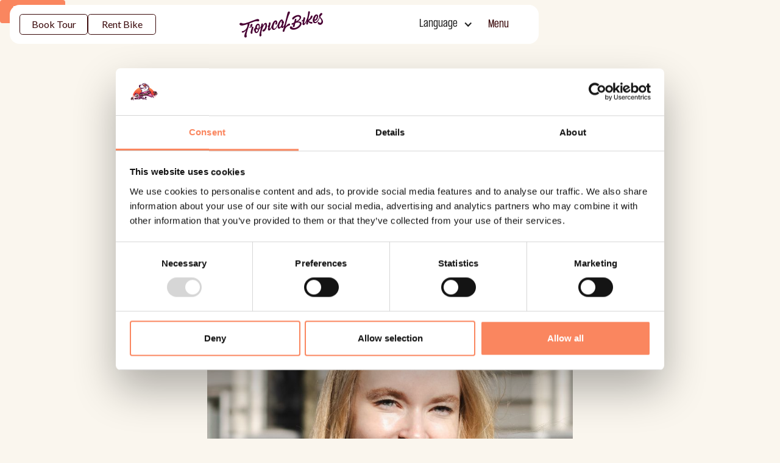

--- FILE ---
content_type: text/html; charset=utf-8
request_url: https://www.tropicalbikes.dk/team-member/helene
body_size: 10537
content:
<!DOCTYPE html><!-- Last Published: Fri Jan 23 2026 12:05:55 GMT+0000 (Coordinated Universal Time) --><html data-wf-domain="www.tropicalbikes.dk" data-wf-page="659d51b22b7b0bfdf670ed5a" data-wf-site="65699c32415c82498e30a768" lang="en" data-wf-collection="659d51b22b7b0bfdf670ecd7" data-wf-item-slug="helene"><head><meta charset="utf-8"/><title>Hélène | Tropical Bikes</title><link rel="alternate" hrefLang="x-default" href="https://www.tropicalbikes.dk/team-member/helene"/><link rel="alternate" hrefLang="en" href="https://www.tropicalbikes.dk/team-member/helene"/><link rel="alternate" hrefLang="da" href="https://www.tropicalbikes.dk/da/team-member/helene"/><link rel="alternate" hrefLang="de" href="https://www.tropicalbikes.dk/de/team-member/helene"/><link rel="alternate" hrefLang="nl" href="https://www.tropicalbikes.dk/nl/team-member/helene"/><link rel="alternate" hrefLang="es" href="https://www.tropicalbikes.dk/es/team-member/helene"/><link rel="alternate" hrefLang="fr" href="https://www.tropicalbikes.dk/fr/team-member/helene"/><meta content="Meet Hélène, our book worm and social media expert. She also works as a Dutch and English tour guide who enjoys ice cream in Christianshavn." name="description"/><meta content="Hélène | Tropical Bikes" property="og:title"/><meta content="Meet Hélène, our book worm and social media expert. She also works as a Dutch and English tour guide who enjoys ice cream in Christianshavn." property="og:description"/><meta content="https://cdn.prod.website-files.com/65699e103299cf6cb3e36e6c/67fb87d674240fd0ac75ae0c_H%C3%A9l%C3%A8ne.jpg" property="og:image"/><meta content="Hélène | Tropical Bikes" property="twitter:title"/><meta content="Meet Hélène, our book worm and social media expert. She also works as a Dutch and English tour guide who enjoys ice cream in Christianshavn." property="twitter:description"/><meta content="https://cdn.prod.website-files.com/65699e103299cf6cb3e36e6c/67fb87d674240fd0ac75ae0c_H%C3%A9l%C3%A8ne.jpg" property="twitter:image"/><meta property="og:type" content="website"/><meta content="summary_large_image" name="twitter:card"/><meta content="width=device-width, initial-scale=1" name="viewport"/><link href="https://cdn.prod.website-files.com/65699c32415c82498e30a768/css/troppy.webflow.shared.6135716fa.css" rel="stylesheet" type="text/css" integrity="sha384-YTVxb6fFooIJGzMXq/zMFgprXxzkYTuo+F9QrQZ74LSZCBMnSyTLS2SP+wB5tLXT" crossorigin="anonymous"/><link href="https://fonts.googleapis.com" rel="preconnect"/><link href="https://fonts.gstatic.com" rel="preconnect" crossorigin="anonymous"/><script src="https://ajax.googleapis.com/ajax/libs/webfont/1.6.26/webfont.js" type="text/javascript"></script><script type="text/javascript">WebFont.load({  google: {    families: ["Lato:100,100italic,300,300italic,400,400italic,700,700italic,900,900italic"]  }});</script><script type="text/javascript">!function(o,c){var n=c.documentElement,t=" w-mod-";n.className+=t+"js",("ontouchstart"in o||o.DocumentTouch&&c instanceof DocumentTouch)&&(n.className+=t+"touch")}(window,document);</script><link href="https://cdn.prod.website-files.com/65699c32415c82498e30a768/65e729b94ab6adbb8acdee22_favicon.png" rel="shortcut icon" type="image/x-icon"/><link href="https://cdn.prod.website-files.com/65699c32415c82498e30a768/65e729f357f6a6713d9cb544_tropical-webclip.png" rel="apple-touch-icon"/><!-- Cookie -->
<script id="Cookiebot" src="https://consent.cookiebot.com/uc.js" data-cbid="1bce5bda-72ba-40da-ba17-428a727c342b" data-blockingmode="auto" type="text/javascript"></script>
<!-- Matomo -->
<script>
  var _paq = window._paq = window._paq || [];
  /* tracker methods like "setCustomDimension" should be called before "trackPageView" */
  _paq.push(['trackPageView']);
  _paq.push(['enableLinkTracking']);
  (function() {
    var u="https://tropicalbikes.matomo.cloud/";
    _paq.push(['setTrackerUrl', u+'matomo.php']);
    _paq.push(['setSiteId', '1']);
    var d=document, g=d.createElement('script'), s=d.getElementsByTagName('script')[0];
    g.async=true; g.src='https://cdn.matomo.cloud/tropicalbikes.matomo.cloud/matomo.js'; s.parentNode.insertBefore(g,s);
  })();
</script>
<!-- End Matomo Code -->

<script defer src="https://cdn.jsdelivr.net/npm/@finsweet/attributes-mirrorclick@1/mirrorclick.js"></script>
<script defer src="https://cdn.jsdelivr.net/npm/@finsweet/attributes-scrolldisable@1/scrolldisable.js"></script>
<!-- Swiper -->
<link
  rel="stylesheet"
  href="https://cdn.jsdelivr.net/npm/swiper@11/swiper-bundle.min.css"
/>

<script src="https://cdn.jsdelivr.net/npm/swiper@11/swiper-bundle.min.js"></script>


<style>
  .is-closed {
  background: red;
  }
</style>

<script type="text/javascript" defer async src="https://cdn.trustindex.io/assets/js/richsnippet.js?2e27cb274058gd5f"></script></head><body><div class="style"><div class="css w-embed"><style>
a {color: inherit; !important}

.nav-btn w-inline-block {
color: inherit; !important
}

.ghost-btn_txt {
color: inherit;
}
.cursor_wrapper {
	pointer-events: none;
}

.hover_component:hover .cursor_wrapper {
	transform: scale(1);
  opacity: 1;
}

.footer__moving-text {
  position: absolute;
  white-space: nowrap;
  will-change: transform;
  animation: marquee 40s linear infinite;
  /* manipulate the speed of the marquee by changing "40s" line above*/
}

@keyframes marquee {
  from { transform: translateX(0); }
  to { transform: translateX(-50%); }
}

.book-now-btn a {
text-decoration: none;
}

.tour-book a {
text-decoration: none;
}

/* line clamp */
[class*="lc1"], [class*="lc2"], [class*="lc3"], [class*="lc4"] {
	display: -webkit-box;
	overflow: hidden;
	-webkit-line-clamp: 1;
	-webkit-box-orient: vertical;
}
[class*="lc2"] { -webkit-line-clamp: 2; }
[class*="lc3"] { -webkit-line-clamp: 3; }
[class*="lc4"] { -webkit-line-clamp: 4; }

.swiper-pagination {
position: relative !important;
}

.swiper-pagination-bullet-active {
background: #f68050 !important;
}
</style></div><div class="booking-btn"><div class="book-now-btn w-embed"><a href="#" onclick="
  console.log('Attempting to open FareHarbor overlay...');
  FH.open({ 
    shortname: 'copenhagenbikes', 
    fullItems: 'yes', 
    view: 'items' 
  }); 
  return false;">Book Now</a></div></div></div><div class="page-wrapper"><div class="nav-wrp"><div class="banner-wrp"><div class="banner-collection w-dyn-list"><div role="list" class="banner-list w-dyn-items"><div style="background-color:#fa865f" role="listitem" class="banner-item w-dyn-item"><div>Please note that some parts of the website are hidden if you don&#x27;t accept our cookies, i.e. the booking flow. If the booking window doesn&#x27;t open, please update your cookie settings and refresh the page.</div><a href="#" class="banner-link w-dyn-bind-empty"></a><div class="banner-close"><div class="close-icon w-embed"><svg xmlns="http://www.w3.org/2000/svg" width="32" height="32" viewBox="0 0 24 24"><!-- Icon from Material Symbols by Google - https://github.com/google/material-design-icons/blob/master/LICENSE --><path fill="currentColor" d="m12 13.4l-2.9 2.9q-.275.275-.7.275t-.7-.275t-.275-.7t.275-.7l2.9-2.9l-2.9-2.875q-.275-.275-.275-.7t.275-.7t.7-.275t.7.275l2.9 2.9l2.875-2.9q.275-.275.7-.275t.7.275q.3.3.3.713t-.3.687L13.375 12l2.9 2.9q.275.275.275.7t-.275.7q-.3.3-.712.3t-.688-.3z"/></svg></div></div></div></div></div></div><div class="nav"><div class="nav_btn"><a href="/tours" class="nav-cta-btn w-inline-block"><div class="nav-btn-txt">Book Tour</div></a><a href="/bikes" class="nav-cta-btn w-inline-block"><div class="nav-btn-txt">Rent Bike</div></a></div><a href="/?r=0" class="logo w-inline-block"><img src="https://cdn.prod.website-files.com/65699c32415c82498e30a768/65a4fe102c74bb0b25f73ee8_Tropical%20Bikes%20_%20Character%20w%20palms.svg" loading="lazy" alt="" class="logo-img"/><img src="https://cdn.prod.website-files.com/65699c32415c82498e30a768/65a4fe0f9ca04e389355fc50_Tropical%20Bikes%20_%20Logo%20Horisontal.svg" loading="lazy" alt="" class="logo-txt"/></a><div class="nav_btn-wrp"><div data-hover="false" data-delay="0" class="lang-dd w-dropdown"><div class="w-dropdown-toggle"><div class="dd-icon w-icon-dropdown-toggle"></div><div>Language</div></div><nav class="dd-list w-dropdown-list"><div class="w-locales-list"><div role="list" class="locale-list w-locales-items"><div role="listitem" class="w-locales-item"><a hreflang="en" href="/team-member/helene" aria-current="page" class="locale-link w--current">English</a></div><div role="listitem" class="w-locales-item"><a hreflang="da" href="/da/team-member/helene" class="locale-link">Danish</a></div><div role="listitem" class="w-locales-item"><a hreflang="de" href="/de/team-member/helene" class="locale-link">German</a></div><div role="listitem" class="w-locales-item"><a hreflang="nl" href="/nl/team-member/helene" class="locale-link">Dutch</a></div><div role="listitem" class="w-locales-item"><a hreflang="es" href="/es/team-member/helene" class="locale-link">Spanish</a></div><div role="listitem" class="w-locales-item"><a hreflang="fr" href="/fr/team-member/helene" class="locale-link">French</a></div></div></div></nav></div><a fs-mirrorclick-element="target" fs-scrolldisable-element="toggle" data-w-id="1d4244af-211c-72a0-b2b6-1c701bd8cdc0" href="#" class="nav-btn w-inline-block"><div class="nav-btn_txt-wrp"><div class="nav-btn_txt-menu">Menu</div><div class="nav-btn_txt-close">Close</div></div><div data-is-ix2-target="1" class="nav-bar_lottie" data-w-id="1d4244af-211c-72a0-b2b6-1c701bd8cdc6" data-animation-type="lottie" data-src="https://cdn.prod.website-files.com/65699c32415c82498e30a768/657061f20737b83e54927cd0_nav-bar_lottie.json" data-loop="0" data-direction="1" data-autoplay="0" data-renderer="svg" data-default-duration="4.28" data-duration="0" data-ix2-initial-state="0"></div></a></div></div><div class="nav-open"><div class="navinside"><div class="nav-grid"><ul role="list" class="nav-list w-list-unstyled"><li><a href="/about" class="nav_link">About</a></li><li><a href="/contact" class="nav_link">Contact</a></li><li><a href="/blog" class="nav_link">Blog</a></li></ul><ul role="list" class="nav-list right w-list-unstyled"><li><a href="/big-groups-and-student-tours" class="link-btn is-nav w-inline-block"><div class="small_navlink">Big Groups &amp; Student Tours</div><div class="link-btn_fill"></div></a></li><li><a href="/about#team" class="link-btn is-nav w-inline-block"><div class="small_navlink">Tour Guides</div><div class="link-btn_fill"></div></a></li><li><a href="/terms-of-service" class="link-btn is-nav w-inline-block"><div class="small_navlink">Terms</div><div class="link-btn_fill"></div></a></li><li><a href="/job" class="link-btn is-nav w-inline-block"><div class="small_navlink">Job</div><div class="link-btn_fill"></div></a></li><li><a href="/faq" class="link-btn is-nav w-inline-block"><div class="small_navlink">FAQ</div><div class="link-btn_fill"></div></a></li></ul></div><div class="nav_cta-wrp"><a data-w-id="1d4244af-211c-72a0-b2b6-1c701bd8cde8" href="/bikes" class="nav_cta-1 w-inline-block"><img src="https://cdn.prod.website-files.com/65699c32415c82498e30a768/65fad00acfea2eb7201841b5_rent-bike.jpeg" loading="lazy" sizes="(max-width: 1200px) 100vw, 1200px" srcset="https://cdn.prod.website-files.com/65699c32415c82498e30a768/65fad00acfea2eb7201841b5_rent-bike-p-500.jpeg 500w, https://cdn.prod.website-files.com/65699c32415c82498e30a768/65fad00acfea2eb7201841b5_rent-bike-p-800.jpeg 800w, https://cdn.prod.website-files.com/65699c32415c82498e30a768/65fad00acfea2eb7201841b5_rent-bike.jpeg 1200w" alt="" class="nav_cta-img"/><div class="nav_cta-overlay"><div>Rent bike</div></div></a><a data-w-id="1d4244af-211c-72a0-b2b6-1c701bd8cded" href="/tours" class="nav_cta-1 w-inline-block"><img src="https://cdn.prod.website-files.com/65699c32415c82498e30a768/65fad00a3db953edc0560318_Tropical_Bikes-39_11zon.jpg" loading="lazy" sizes="(max-width: 6766px) 100vw, 6766px" srcset="https://cdn.prod.website-files.com/65699c32415c82498e30a768/65fad00a3db953edc0560318_Tropical_Bikes-39_11zon-p-500.jpg 500w, https://cdn.prod.website-files.com/65699c32415c82498e30a768/65fad00a3db953edc0560318_Tropical_Bikes-39_11zon-p-800.jpg 800w, https://cdn.prod.website-files.com/65699c32415c82498e30a768/65fad00a3db953edc0560318_Tropical_Bikes-39_11zon-p-1080.jpg 1080w, https://cdn.prod.website-files.com/65699c32415c82498e30a768/65fad00a3db953edc0560318_Tropical_Bikes-39_11zon-p-1600.jpg 1600w, https://cdn.prod.website-files.com/65699c32415c82498e30a768/65fad00a3db953edc0560318_Tropical_Bikes-39_11zon-p-2000.jpg 2000w, https://cdn.prod.website-files.com/65699c32415c82498e30a768/65fad00a3db953edc0560318_Tropical_Bikes-39_11zon-p-2600.jpg 2600w, https://cdn.prod.website-files.com/65699c32415c82498e30a768/65fad00a3db953edc0560318_Tropical_Bikes-39_11zon-p-3200.jpg 3200w, https://cdn.prod.website-files.com/65699c32415c82498e30a768/65fad00a3db953edc0560318_Tropical_Bikes-39_11zon.jpg 6766w" alt="" class="nav_cta-img"/><div class="nav_cta-overlay"><div>Book tour</div></div></a></div><div class="nav-botbar"><div class="open-hours-wrp"><div class="w-dyn-list"><div role="list" class="w-dyn-items"><div role="listitem" class="open-hours-wrp w-dyn-item"><div class="open-hours-dot"></div><div class="nav_open-hours">Open all week 09.00-11.00</div></div></div></div></div><div class="footer1_link-list"><div class="margin-bottom margin-xsmall"><div class="text-weight-semibold">Follow us</div></div><a href="https://www.facebook.com/tropicalbikescph" target="_blank" class="footer1_social-link w-inline-block"><div class="icon-embed-xsmall w-embed"><svg width="100%" height="100%" viewBox="0 0 24 24" fill="none" xmlns="http://www.w3.org/2000/svg">
<path d="M22 12.0611C22 6.50451 17.5229 2 12 2C6.47715 2 2 6.50451 2 12.0611C2 17.0828 5.65684 21.2452 10.4375 22V14.9694H7.89844V12.0611H10.4375V9.84452C10.4375 7.32296 11.9305 5.93012 14.2146 5.93012C15.3088 5.93012 16.4531 6.12663 16.4531 6.12663V8.60261H15.1922C13.95 8.60261 13.5625 9.37822 13.5625 10.1739V12.0611H16.3359L15.8926 14.9694H13.5625V22C18.3432 21.2452 22 17.083 22 12.0611Z" fill="CurrentColor"/>
</svg></div></a><a href="https://www.instagram.com/tropical.bikes/" target="_blank" class="footer1_social-link w-inline-block"><div class="icon-embed-xsmall w-embed"><svg width="100%" height="100%" viewBox="0 0 24 24" fill="none" xmlns="http://www.w3.org/2000/svg">
<path fill-rule="evenodd" clip-rule="evenodd" d="M16 3H8C5.23858 3 3 5.23858 3 8V16C3 18.7614 5.23858 21 8 21H16C18.7614 21 21 18.7614 21 16V8C21 5.23858 18.7614 3 16 3ZM19.25 16C19.2445 17.7926 17.7926 19.2445 16 19.25H8C6.20735 19.2445 4.75549 17.7926 4.75 16V8C4.75549 6.20735 6.20735 4.75549 8 4.75H16C17.7926 4.75549 19.2445 6.20735 19.25 8V16ZM16.75 8.25C17.3023 8.25 17.75 7.80228 17.75 7.25C17.75 6.69772 17.3023 6.25 16.75 6.25C16.1977 6.25 15.75 6.69772 15.75 7.25C15.75 7.80228 16.1977 8.25 16.75 8.25ZM12 7.5C9.51472 7.5 7.5 9.51472 7.5 12C7.5 14.4853 9.51472 16.5 12 16.5C14.4853 16.5 16.5 14.4853 16.5 12C16.5027 10.8057 16.0294 9.65957 15.1849 8.81508C14.3404 7.97059 13.1943 7.49734 12 7.5ZM9.25 12C9.25 13.5188 10.4812 14.75 12 14.75C13.5188 14.75 14.75 13.5188 14.75 12C14.75 10.4812 13.5188 9.25 12 9.25C10.4812 9.25 9.25 10.4812 9.25 12Z" fill="CurrentColor"/>
</svg></div></a><a href="https://www.tripadvisor.de/Attraction_Review-g189541-d7940388-Reviews-Tropical_Bikes-Copenhagen_Zealand.html" target="_blank" class="footer1_social-link w-inline-block"><div class="icon-embed-xsmall w-embed"><svg id="Layer_2" xmlns="http://www.w3.org/2000/svg" viewBox="0 0 512.2 320.2" width="100%" height="100%"><style>.st0{fill:currentColor}</style><path class="st0" d="M128.2 127.9C92.7 127.9 64 156.6 64 192c0 35.4 28.7 64.1 64.1 64.1 35.4 0 64.1-28.7 64.1-64.1.1-35.4-28.6-64.1-64-64.1zm0 110c-25.3 0-45.9-20.5-45.9-45.9s20.5-45.9 45.9-45.9S174 166.7 174 192s-20.5 45.9-45.8 45.9z"/><circle class="st0" cx="128.4" cy="191.9" r="31.9"/><path class="st0" d="M384.2 127.9c-35.4 0-64.1 28.7-64.1 64.1 0 35.4 28.7 64.1 64.1 64.1 35.4 0 64.1-28.7 64.1-64.1 0-35.4-28.7-64.1-64.1-64.1zm0 110c-25.3 0-45.9-20.5-45.9-45.9s20.5-45.9 45.9-45.9S430 166.7 430 192s-20.5 45.9-45.8 45.9z"/><circle class="st0" cx="384.4" cy="191.9" r="31.9"/><path class="st0" d="M474.4 101.2l37.7-37.4h-76.4C392.9 29 321.8 0 255.9 0c-66 0-136.5 29-179.3 63.8H0l37.7 37.4C14.4 124.4 0 156.5 0 192c0 70.8 57.4 128.2 128.2 128.2 32.5 0 62.2-12.1 84.8-32.1l43.4 31.9 42.9-31.2-.5-1.2c22.7 20.2 52.5 32.5 85.3 32.5 70.8 0 128.2-57.4 128.2-128.2-.1-35.4-14.6-67.5-37.9-90.7zM368 64.8c-60.7 7.6-108.3 57.6-111.9 119.5-3.7-62-51.4-112.1-112.3-119.5 30.6-22 69.6-32.8 112.1-32.8S337.4 42.8 368 64.8zM128.2 288.2C75 288.2 32 245.1 32 192s43.1-96.2 96.2-96.2 96.2 43.1 96.2 96.2c-.1 53.1-43.1 96.2-96.2 96.2zm256 0c-53.1 0-96.2-43.1-96.2-96.2s43.1-96.2 96.2-96.2 96.2 43.1 96.2 96.2c-.1 53.1-43.1 96.2-96.2 96.2z"/></svg></div></a></div></div></div></div><div fs-mirrorclick-element="trigger" class="nav-uderlay"></div></div><div class="page-main"><section class="section is-top has-pad-bot"><div class="container"><div class="center-max-width"><div class="title-tag">Team Member</div><h2>Hélène</h2><p class="text-size-medium-2">SoMe Manager, Host and Tour Guide (NL/EN)</p><img alt="" loading="lazy" src="https://cdn.prod.website-files.com/65699e103299cf6cb3e36e6c/67fb87d674240fd0ac75ae0c_H%C3%A9l%C3%A8ne.jpg" sizes="(max-width: 767px) 93vw, 599.2734375px" srcset="https://cdn.prod.website-files.com/65699e103299cf6cb3e36e6c/67fb87d674240fd0ac75ae0c_H%C3%A9l%C3%A8ne-p-500.jpg 500w, https://cdn.prod.website-files.com/65699e103299cf6cb3e36e6c/67fb87d674240fd0ac75ae0c_H%C3%A9l%C3%A8ne-p-800.jpg 800w, https://cdn.prod.website-files.com/65699e103299cf6cb3e36e6c/67fb87d674240fd0ac75ae0c_H%C3%A9l%C3%A8ne-p-1080.jpg 1080w, https://cdn.prod.website-files.com/65699e103299cf6cb3e36e6c/67fb87d674240fd0ac75ae0c_H%C3%A9l%C3%A8ne.jpg 1366w" class="team-member-img"/><div class="rt-wrap"><div class="rt w-richtext"><p><strong>What are your favourite places in town?</strong></p><p>There are so many nice places in Copenhagen, it is hard to choose! But if I have to say one it would be Christianshavn. It looks a bit like Amsterdam, but with a Danish twist. Especially in summer it is great to sit down next to the harbor and eat some ice cream. </p><p>‍</p><p><strong>What surprised you most when you came to Denmark?</strong></p><p>How wide the streets are and the way Danes like to use their flag for so many occasions, even birthdays</p><p>‍</p><p><strong>What are your favourite restaurants and why? Focus rather on one or two places and say a couple of words about what you like about it.</strong></p><p>I have one absolute favorite. Paludan Bog &amp; Café. It was the first place in Copenhagen where I had dinner, and the restaurant feels like a library from a fantasy movie. It has a great atmosphere, good food and a lot of books!</p><p>‍</p><p><strong>Any tips for people coming to Copenhagen:</strong></p><p>If you are here in summer, don’t forget to take a swim in the harbor or at the beach in Amager. When people come to Copenhagen, they are usually not aware that these are options as well, but it is a lot of fun! </p><p>‍</p><p><strong>What do you do besides working for Tropical Bikes?</strong></p><p>I study psychology and love to create children’s book illustrations. Oh and I am also taking care of the Tropical Bikes social media platforms. Don’t forget to follow us there as well! ;)  </p><p>‍</p></div></div></div><div class="w-dyn-list"><div class="empty-state w-dyn-empty"></div></div></div></section><section class="section"><div class="container"></div></section><footer class="footer"><div class="container"><div class="w-layout-grid footer1_top-wrapper"><div class="footer1_left-wrapper"><div class="footer-logo-wrp"><a href="/?r=0" class="footer1_logo-link w-nav-brand"><img src="https://cdn.prod.website-files.com/65699c32415c82498e30a768/65a4fe102c74bb0b25f73ee8_Tropical%20Bikes%20_%20Character%20w%20palms.svg" loading="lazy" width="300" alt="" class="footer-logo-top"/><img src="https://cdn.prod.website-files.com/65699c32415c82498e30a768/65f968b705839df90687befe_TB_Isbjoern_Bla%CC%8A-Sol.svg" loading="lazy" alt="" class="footer-logo-top-blue"/><img src="https://cdn.prod.website-files.com/65699c32415c82498e30a768/65a4fe10fc7fdb5d37285448_Tropical%20Bikes%20_%20Logo%20Vertical.svg" loading="lazy" alt="" class="footer-logo-bot-heading"/></a></div></div><div id="w-node-_144d443e-f73f-899a-8952-4dabbbebfdac-bbebfda5" class="w-layout-grid footer1_menu-wrapper"><div class="footer1_link-list-2"><div class="margin-bottom margin-xsmall"><div class="footer-title">Navigate</div></div><a href="/?r=0" class="footer1_link">Home</a><a href="/about" class="footer1_link">About us</a><a href="/contact" class="footer1_link">Contact</a><a href="/bikes" class="footer1_link">Rent a bike</a><a href="/tours" class="footer1_link">Book a tour</a><a href="/big-groups-and-student-tours" class="footer1_link">Big Groups &amp; Student Tours</a><a href="/recommendations" class="footer1_link">Reccomendations</a><a href="/blog" class="footer1_link">Blog</a><a href="/job" class="footer1_link">Job</a><a href="http://eepurl.com/iNOUvk" target="_blank" class="footer1_link">Join our newsletter</a></div><div class="footer1_link-list-2"><div class="margin-bottom margin-xsmall"><div class="footer-title">Contact</div></div><div class="footer-longwrp"><div class="rt w-richtext"><p>Tropical Bikes - Tours<br/>Vester Voldgade 2A<br/>1552 København<br/></p></div><div class="open-hours-wrp"><div class="w-dyn-list"><div role="list" class="w-dyn-items"><div role="listitem" class="open-hours-wrp is-footer w-dyn-item"><div class="nav_open-hours is-footer">Open all week 09.00-11.00</div></div></div></div></div><div class="contact-info_title-wrp"><div class="icon-embed-xsmall w-embed"><svg width=" 100%" height=" 100%" viewBox="0 0 24 24" fill="none" xmlns="http://www.w3.org/2000/svg">
<path d="M20 4H4C2.897 4 2 4.897 2 6V18C2 19.103 2.897 20 4 20H20C21.103 20 22 19.103 22 18V6C22 4.897 21.103 4 20 4ZM20 6V6.511L12 12.734L4 6.512V6H20ZM4 18V9.044L11.386 14.789C11.5611 14.9265 11.7773 15.0013 12 15.0013C12.2227 15.0013 12.4389 14.9265 12.614 14.789L20 9.044L20.002 18H4Z" fill="currentColor"/>
</svg></div><a href="#" id="email-link" class="footer-contact-link">Email</a></div><div class="contact-info_title-wrp"><div class="icon-embed-xsmall w-embed"><svg width=" 100%" height=" 100%" viewBox="0 0 24 24" fill="none" xmlns="http://www.w3.org/2000/svg">
<path d="M17.707 12.293C17.6142 12.2 17.504 12.1263 17.3827 12.076C17.2614 12.0257 17.1313 11.9998 17 11.9998C16.8687 11.9998 16.7386 12.0257 16.6173 12.076C16.496 12.1263 16.3858 12.2 16.293 12.293L14.699 13.887C13.96 13.667 12.581 13.167 11.707 12.293C10.833 11.419 10.333 10.04 10.113 9.30096L11.707 7.70696C11.7999 7.61417 11.8737 7.50397 11.924 7.38265C11.9743 7.26134 12.0002 7.13129 12.0002 6.99996C12.0002 6.86862 11.9743 6.73858 11.924 6.61726C11.8737 6.49595 11.7999 6.38575 11.707 6.29296L7.707 2.29296C7.61421 2.20001 7.50401 2.12627 7.38269 2.07596C7.26138 2.02565 7.13133 1.99976 7 1.99976C6.86866 1.99976 6.73862 2.02565 6.6173 2.07596C6.49599 2.12627 6.38579 2.20001 6.293 2.29296L3.581 5.00496C3.201 5.38496 2.987 5.90696 2.995 6.43996C3.018 7.86396 3.395 12.81 7.293 16.708C11.191 20.606 16.137 20.982 17.562 21.006H17.59C18.118 21.006 18.617 20.798 18.995 20.42L21.707 17.708C21.7999 17.6152 21.8737 17.505 21.924 17.3837C21.9743 17.2623 22.0002 17.1323 22.0002 17.001C22.0002 16.8696 21.9743 16.7396 21.924 16.6183C21.8737 16.4969 21.7999 16.3867 21.707 16.294L17.707 12.293ZM17.58 19.005C16.332 18.984 12.062 18.649 8.707 15.293C5.341 11.927 5.015 7.64196 4.995 6.41896L7 4.41396L9.586 6.99996L8.293 8.29296C8.17546 8.41041 8.08904 8.55529 8.04155 8.71453C7.99406 8.87376 7.987 9.04231 8.021 9.20496C8.045 9.31996 8.632 12.047 10.292 13.707C11.952 15.367 14.679 15.954 14.794 15.978C14.9565 16.0129 15.1253 16.0064 15.2846 15.9591C15.444 15.9117 15.5889 15.825 15.706 15.707L17 14.414L19.586 17L17.58 19.005V19.005Z" fill="currentColor"/>
</svg></div><a href="tel:+4550656210" class="footer-contact-link">+45 50656210</a></div></div></div><div class="last-footerlist"><div><div class="margin-bottom margin-xsmall"><div class="footer-title">Follow us</div></div><a href="https://www.facebook.com/tropicalbikescph" target="_blank" class="footer1_social-link w-inline-block"><div class="icon-embed-xsmall w-embed"><svg width="100%" height="100%" viewBox="0 0 24 24" fill="none" xmlns="http://www.w3.org/2000/svg">
<path d="M22 12.0611C22 6.50451 17.5229 2 12 2C6.47715 2 2 6.50451 2 12.0611C2 17.0828 5.65684 21.2452 10.4375 22V14.9694H7.89844V12.0611H10.4375V9.84452C10.4375 7.32296 11.9305 5.93012 14.2146 5.93012C15.3088 5.93012 16.4531 6.12663 16.4531 6.12663V8.60261H15.1922C13.95 8.60261 13.5625 9.37822 13.5625 10.1739V12.0611H16.3359L15.8926 14.9694H13.5625V22C18.3432 21.2452 22 17.083 22 12.0611Z" fill="CurrentColor"/>
</svg></div></a><a href="https://www.instagram.com/tropical.bikes/" target="_blank" class="footer1_social-link w-inline-block"><div class="icon-embed-xsmall w-embed"><svg width="100%" height="100%" viewBox="0 0 24 24" fill="none" xmlns="http://www.w3.org/2000/svg">
<path fill-rule="evenodd" clip-rule="evenodd" d="M16 3H8C5.23858 3 3 5.23858 3 8V16C3 18.7614 5.23858 21 8 21H16C18.7614 21 21 18.7614 21 16V8C21 5.23858 18.7614 3 16 3ZM19.25 16C19.2445 17.7926 17.7926 19.2445 16 19.25H8C6.20735 19.2445 4.75549 17.7926 4.75 16V8C4.75549 6.20735 6.20735 4.75549 8 4.75H16C17.7926 4.75549 19.2445 6.20735 19.25 8V16ZM16.75 8.25C17.3023 8.25 17.75 7.80228 17.75 7.25C17.75 6.69772 17.3023 6.25 16.75 6.25C16.1977 6.25 15.75 6.69772 15.75 7.25C15.75 7.80228 16.1977 8.25 16.75 8.25ZM12 7.5C9.51472 7.5 7.5 9.51472 7.5 12C7.5 14.4853 9.51472 16.5 12 16.5C14.4853 16.5 16.5 14.4853 16.5 12C16.5027 10.8057 16.0294 9.65957 15.1849 8.81508C14.3404 7.97059 13.1943 7.49734 12 7.5ZM9.25 12C9.25 13.5188 10.4812 14.75 12 14.75C13.5188 14.75 14.75 13.5188 14.75 12C14.75 10.4812 13.5188 9.25 12 9.25C10.4812 9.25 9.25 10.4812 9.25 12Z" fill="CurrentColor"/>
</svg></div></a><a href="https://www.tripadvisor.de/Attraction_Review-g189541-d7940388-Reviews-Tropical_Bikes-Copenhagen_Zealand.html" target="_blank" class="footer1_social-link w-inline-block"><div class="icon-embed-xsmall w-embed"><svg id="Layer_2" xmlns="http://www.w3.org/2000/svg" viewBox="0 0 512.2 320.2" width="100%" height="100%"><style>.st0{fill:currentColor}</style><path class="st0" d="M128.2 127.9C92.7 127.9 64 156.6 64 192c0 35.4 28.7 64.1 64.1 64.1 35.4 0 64.1-28.7 64.1-64.1.1-35.4-28.6-64.1-64-64.1zm0 110c-25.3 0-45.9-20.5-45.9-45.9s20.5-45.9 45.9-45.9S174 166.7 174 192s-20.5 45.9-45.8 45.9z"/><circle class="st0" cx="128.4" cy="191.9" r="31.9"/><path class="st0" d="M384.2 127.9c-35.4 0-64.1 28.7-64.1 64.1 0 35.4 28.7 64.1 64.1 64.1 35.4 0 64.1-28.7 64.1-64.1 0-35.4-28.7-64.1-64.1-64.1zm0 110c-25.3 0-45.9-20.5-45.9-45.9s20.5-45.9 45.9-45.9S430 166.7 430 192s-20.5 45.9-45.8 45.9z"/><circle class="st0" cx="384.4" cy="191.9" r="31.9"/><path class="st0" d="M474.4 101.2l37.7-37.4h-76.4C392.9 29 321.8 0 255.9 0c-66 0-136.5 29-179.3 63.8H0l37.7 37.4C14.4 124.4 0 156.5 0 192c0 70.8 57.4 128.2 128.2 128.2 32.5 0 62.2-12.1 84.8-32.1l43.4 31.9 42.9-31.2-.5-1.2c22.7 20.2 52.5 32.5 85.3 32.5 70.8 0 128.2-57.4 128.2-128.2-.1-35.4-14.6-67.5-37.9-90.7zM368 64.8c-60.7 7.6-108.3 57.6-111.9 119.5-3.7-62-51.4-112.1-112.3-119.5 30.6-22 69.6-32.8 112.1-32.8S337.4 42.8 368 64.8zM128.2 288.2C75 288.2 32 245.1 32 192s43.1-96.2 96.2-96.2 96.2 43.1 96.2 96.2c-.1 53.1-43.1 96.2-96.2 96.2zm256 0c-53.1 0-96.2-43.1-96.2-96.2s43.1-96.2 96.2-96.2 96.2 43.1 96.2 96.2c-.1 53.1-43.1 96.2-96.2 96.2z"/></svg></div></a></div></div><div class="last-footerlist"><div><div class="margin-bottom margin-xsmall"><div class="footer-title">Proud partner of</div></div></div><div><div><a href="https://www.tripadvisor.com/Attraction_Review-g189541-d7940388-Reviews-Tropical_Bikes-Copenhagen_Zealand.html" target="_blank" class="w-inline-block"><img src="https://cdn.prod.website-files.com/65699c32415c82498e30a768/65f84aa5162b1046fae8bb26_TC_LL_2023.png" loading="lazy" sizes="(max-width: 1500px) 100vw, 1500px" srcset="https://cdn.prod.website-files.com/65699c32415c82498e30a768/65f84aa5162b1046fae8bb26_TC_LL_2023-p-500.png 500w, https://cdn.prod.website-files.com/65699c32415c82498e30a768/65f84aa5162b1046fae8bb26_TC_LL_2023-p-800.png 800w, https://cdn.prod.website-files.com/65699c32415c82498e30a768/65f84aa5162b1046fae8bb26_TC_LL_2023-p-1080.png 1080w, https://cdn.prod.website-files.com/65699c32415c82498e30a768/65f84aa5162b1046fae8bb26_TC_LL_2023.png 1500w" alt="" class="footer-badge-img"/></a><a href="https://www.tripadvisor.com/Attraction_Review-g189541-d7940388-Reviews-Tropical_Bikes-Copenhagen_Zealand.html" target="_blank" class="w-inline-block"><img src="https://cdn.prod.website-files.com/65699c32415c82498e30a768/6746ed52938fc966dcdc5e21_tchotel_2024_L-removebg-preview.png" loading="lazy" alt="" class="footer-badge-img"/></a><a href="https://www.tripadvisor.com/Attraction_Review-g189541-d7940388-Reviews-Tropical_Bikes-Copenhagen_Zealand.html" target="_blank" class="w-inline-block"><img src="https://cdn.prod.website-files.com/65699c32415c82498e30a768/68a4606c755bfc29668f365b_tchotel_2025_L-removebg-preview.png" loading="lazy" alt="" class="footer-badge-img"/></a></div></div></div></div></div><div class="padding-vertical padding-xxlarge"><div class="line-divider"></div><div class="padding-top padding-medium"><div class="footer1_bottom-wrapper"><div class="footer1_credit-text">© <span class="footer-copyright_year">0000</span> Tropical Bikes. All rights reserved.</div><div class="w-layout-grid footer1_legal-list"><a href="/privacy-policy" class="footer1_legal-link">Privacy Policy</a><a href="/terms-of-service" class="footer1_legal-link">Terms of Service</a></div></div></div></div></div></footer></div></div><script src="https://d3e54v103j8qbb.cloudfront.net/js/jquery-3.5.1.min.dc5e7f18c8.js?site=65699c32415c82498e30a768" type="text/javascript" integrity="sha256-9/aliU8dGd2tb6OSsuzixeV4y/faTqgFtohetphbbj0=" crossorigin="anonymous"></script><script src="https://cdn.prod.website-files.com/65699c32415c82498e30a768/js/webflow.schunk.e0c428ff9737f919.js" type="text/javascript" integrity="sha384-ar82P9eriV3WGOD8Lkag3kPxxkFE9GSaSPalaC0MRlR/5aACGoFQNfyqt0dNuYvt" crossorigin="anonymous"></script><script src="https://cdn.prod.website-files.com/65699c32415c82498e30a768/js/webflow.schunk.7a9f47875162ab61.js" type="text/javascript" integrity="sha384-avd0Q7DVfTHUKZCoNbsNkSm4dLkhm0JtP6mtRWjNTVyT/fvMo2ImHqDeRWUryonh" crossorigin="anonymous"></script><script src="https://cdn.prod.website-files.com/65699c32415c82498e30a768/js/webflow.8410a00a.79422b6ffbf32621.js" type="text/javascript" integrity="sha384-UR9Kkht72SH5qJdMuDHKbRG2/Rvla0aHMHK+cYwiUiNf7WjA1SGwqVPjzPyeIwE2" crossorigin="anonymous"></script><script src="https://fareharbor.com/embeds/api/v1/?autolightframe=yes"></script>
<link rel="stylesheet" href="https://cdn.jsdelivr.net/npm/@splidejs/splide@4.0.6/dist/css/splide.min.css">
<script src="https://cdn.jsdelivr.net/npm/@splidejs/splide@4.0.6/dist/js/splide.min.js"></script>

<!-- Google tag (gtag.js) -->
<script async src="https://www.googletagmanager.com/gtag/js?id=G-TPDK5D94E4"></script>
<script>
  window.dataLayer = window.dataLayer || [];
  function gtag(){dataLayer.push(arguments);}
  gtag('js', new Date());

  gtag('config', 'G-TPDK5D94E4');
</script>

<script>
  window.intercomSettings = {
    api_base: "https://api-iam.intercom.io",
    app_id: "yi3x9nzb"
  };
</script>

<script>
// We pre-filled your app ID in the widget URL: 'https://widget.intercom.io/widget/yi3x9nzb'
(function(){var w=window;var ic=w.Intercom;if(typeof ic==="function"){ic('reattach_activator');ic('update',w.intercomSettings);}else{var d=document;var i=function(){i.c(arguments);};i.q=[];i.c=function(args){i.q.push(args);};w.Intercom=i;var l=function(){var s=d.createElement('script');s.type='text/javascript';s.async=true;s.src='https://widget.intercom.io/widget/yi3x9nzb';var x=d.getElementsByTagName('script')[0];x.parentNode.insertBefore(s,x);};if(document.readyState==='complete'){l();}else if(w.attachEvent){w.attachEvent('onload',l);}else{w.addEventListener('load',l,false);}}})();
</script>

<script>
// Get the current year
const currentYear = new Date().getFullYear();

// Find the element with the class .footer-copyright_year
const footerCopyrightYear = document.querySelector('.footer-copyright_year');

// Update the content of the element to display the current year
if (footerCopyrightYear) {
    footerCopyrightYear.textContent = currentYear;
}

</script>

<script>
  // Get a reference to the element with class 'open-hours-dot'
const openHoursDot = document.querySelector('.open-hours-dot');

// Get the current hour
const currentHour = new Date().getHours();

// Check if the current hour is between 14:00 and 9:00
if (currentHour >= 14 || currentHour < 9) {
    // Add the 'is-closed' class
    openHoursDot.classList.add('is-closed');
} else {
    // Remove the 'is-closed' class
    openHoursDot.classList.remove('is-closed');
}

</script>

<script>
 document.addEventListener('DOMContentLoaded', function () {
            // Get the current local time
            var currentTime = new Date().getHours();

            // Get the elements by class name
            var footerLogoTop = document.querySelector('.footer-logo-top');
            var footerLogoTopBlue = document.querySelector('.footer-logo-top-blue');

            // Check if current time is between 9:00 and 14:00
            if (currentTime >= 9 && currentTime < 14) {
                footerLogoTop.style.display = 'block';
                footerLogoTopBlue.style.display = 'none';
            } else {
                footerLogoTop.style.display = 'none';
                footerLogoTopBlue.style.display = 'block';
            }
        });
</script>

<script>
  document.addEventListener("DOMContentLoaded", function () {
    // Define the email parts
    var user = "info";
    var domain = "tropicalbikes.dk";
    
    // Combine parts into an email address
    var email = user + "@" + domain;
    
    // Select the email link and update it
    var emailLink = document.getElementById("email-link");
    emailLink.href = "mailto:" + email;
    emailLink.textContent = email;
  });
</script>

<script>
$(document).ready(function () {
  const bannerClosed = localStorage.getItem('bannerClosed');
  const now = new Date().getTime();

  if (!bannerClosed || now - parseInt(bannerClosed) > 24 * 60 * 60 * 1000) {
    $('.banner-wrp').show(); // only show if not recently closed
  }

  $('.banner-close').on('click', function () {
    $('.banner-wrp').hide();
    localStorage.setItem('bannerClosed', new Date().getTime());
  });
});
</script></body></html>

--- FILE ---
content_type: text/css
request_url: https://cdn.prod.website-files.com/65699c32415c82498e30a768/css/troppy.webflow.shared.6135716fa.css
body_size: 24459
content:
html {
  -webkit-text-size-adjust: 100%;
  -ms-text-size-adjust: 100%;
  font-family: sans-serif;
}

body {
  margin: 0;
}

article, aside, details, figcaption, figure, footer, header, hgroup, main, menu, nav, section, summary {
  display: block;
}

audio, canvas, progress, video {
  vertical-align: baseline;
  display: inline-block;
}

audio:not([controls]) {
  height: 0;
  display: none;
}

[hidden], template {
  display: none;
}

a {
  background-color: #0000;
}

a:active, a:hover {
  outline: 0;
}

abbr[title] {
  border-bottom: 1px dotted;
}

b, strong {
  font-weight: bold;
}

dfn {
  font-style: italic;
}

h1 {
  margin: .67em 0;
  font-size: 2em;
}

mark {
  color: #000;
  background: #ff0;
}

small {
  font-size: 80%;
}

sub, sup {
  vertical-align: baseline;
  font-size: 75%;
  line-height: 0;
  position: relative;
}

sup {
  top: -.5em;
}

sub {
  bottom: -.25em;
}

img {
  border: 0;
}

svg:not(:root) {
  overflow: hidden;
}

hr {
  box-sizing: content-box;
  height: 0;
}

pre {
  overflow: auto;
}

code, kbd, pre, samp {
  font-family: monospace;
  font-size: 1em;
}

button, input, optgroup, select, textarea {
  color: inherit;
  font: inherit;
  margin: 0;
}

button {
  overflow: visible;
}

button, select {
  text-transform: none;
}

button, html input[type="button"], input[type="reset"] {
  -webkit-appearance: button;
  cursor: pointer;
}

button[disabled], html input[disabled] {
  cursor: default;
}

button::-moz-focus-inner, input::-moz-focus-inner {
  border: 0;
  padding: 0;
}

input {
  line-height: normal;
}

input[type="checkbox"], input[type="radio"] {
  box-sizing: border-box;
  padding: 0;
}

input[type="number"]::-webkit-inner-spin-button, input[type="number"]::-webkit-outer-spin-button {
  height: auto;
}

input[type="search"] {
  -webkit-appearance: none;
}

input[type="search"]::-webkit-search-cancel-button, input[type="search"]::-webkit-search-decoration {
  -webkit-appearance: none;
}

legend {
  border: 0;
  padding: 0;
}

textarea {
  overflow: auto;
}

optgroup {
  font-weight: bold;
}

table {
  border-collapse: collapse;
  border-spacing: 0;
}

td, th {
  padding: 0;
}

@font-face {
  font-family: webflow-icons;
  src: url("[data-uri]") format("truetype");
  font-weight: normal;
  font-style: normal;
}

[class^="w-icon-"], [class*=" w-icon-"] {
  speak: none;
  font-variant: normal;
  text-transform: none;
  -webkit-font-smoothing: antialiased;
  -moz-osx-font-smoothing: grayscale;
  font-style: normal;
  font-weight: normal;
  line-height: 1;
  font-family: webflow-icons !important;
}

.w-icon-slider-right:before {
  content: "";
}

.w-icon-slider-left:before {
  content: "";
}

.w-icon-nav-menu:before {
  content: "";
}

.w-icon-arrow-down:before, .w-icon-dropdown-toggle:before {
  content: "";
}

.w-icon-file-upload-remove:before {
  content: "";
}

.w-icon-file-upload-icon:before {
  content: "";
}

* {
  box-sizing: border-box;
}

html {
  height: 100%;
}

body {
  color: #333;
  background-color: #fff;
  min-height: 100%;
  margin: 0;
  font-family: Arial, sans-serif;
  font-size: 14px;
  line-height: 20px;
}

img {
  vertical-align: middle;
  max-width: 100%;
  display: inline-block;
}

html.w-mod-touch * {
  background-attachment: scroll !important;
}

.w-block {
  display: block;
}

.w-inline-block {
  max-width: 100%;
  display: inline-block;
}

.w-clearfix:before, .w-clearfix:after {
  content: " ";
  grid-area: 1 / 1 / 2 / 2;
  display: table;
}

.w-clearfix:after {
  clear: both;
}

.w-hidden {
  display: none;
}

.w-button {
  color: #fff;
  line-height: inherit;
  cursor: pointer;
  background-color: #3898ec;
  border: 0;
  border-radius: 0;
  padding: 9px 15px;
  text-decoration: none;
  display: inline-block;
}

input.w-button {
  -webkit-appearance: button;
}

html[data-w-dynpage] [data-w-cloak] {
  color: #0000 !important;
}

.w-code-block {
  margin: unset;
}

pre.w-code-block code {
  all: inherit;
}

.w-optimization {
  display: contents;
}

.w-webflow-badge, .w-webflow-badge > img {
  box-sizing: unset;
  width: unset;
  height: unset;
  max-height: unset;
  max-width: unset;
  min-height: unset;
  min-width: unset;
  margin: unset;
  padding: unset;
  float: unset;
  clear: unset;
  border: unset;
  border-radius: unset;
  background: unset;
  background-image: unset;
  background-position: unset;
  background-size: unset;
  background-repeat: unset;
  background-origin: unset;
  background-clip: unset;
  background-attachment: unset;
  background-color: unset;
  box-shadow: unset;
  transform: unset;
  direction: unset;
  font-family: unset;
  font-weight: unset;
  color: unset;
  font-size: unset;
  line-height: unset;
  font-style: unset;
  font-variant: unset;
  text-align: unset;
  letter-spacing: unset;
  -webkit-text-decoration: unset;
  text-decoration: unset;
  text-indent: unset;
  text-transform: unset;
  list-style-type: unset;
  text-shadow: unset;
  vertical-align: unset;
  cursor: unset;
  white-space: unset;
  word-break: unset;
  word-spacing: unset;
  word-wrap: unset;
  transition: unset;
}

.w-webflow-badge {
  white-space: nowrap;
  cursor: pointer;
  box-shadow: 0 0 0 1px #0000001a, 0 1px 3px #0000001a;
  visibility: visible !important;
  opacity: 1 !important;
  z-index: 2147483647 !important;
  color: #aaadb0 !important;
  overflow: unset !important;
  background-color: #fff !important;
  border-radius: 3px !important;
  width: auto !important;
  height: auto !important;
  margin: 0 !important;
  padding: 6px !important;
  font-size: 12px !important;
  line-height: 14px !important;
  text-decoration: none !important;
  display: inline-block !important;
  position: fixed !important;
  inset: auto 12px 12px auto !important;
  transform: none !important;
}

.w-webflow-badge > img {
  position: unset;
  visibility: unset !important;
  opacity: 1 !important;
  vertical-align: middle !important;
  display: inline-block !important;
}

h1, h2, h3, h4, h5, h6 {
  margin-bottom: 10px;
  font-weight: bold;
}

h1 {
  margin-top: 20px;
  font-size: 38px;
  line-height: 44px;
}

h2 {
  margin-top: 20px;
  font-size: 32px;
  line-height: 36px;
}

h3 {
  margin-top: 20px;
  font-size: 24px;
  line-height: 30px;
}

h4 {
  margin-top: 10px;
  font-size: 18px;
  line-height: 24px;
}

h5 {
  margin-top: 10px;
  font-size: 14px;
  line-height: 20px;
}

h6 {
  margin-top: 10px;
  font-size: 12px;
  line-height: 18px;
}

p {
  margin-top: 0;
  margin-bottom: 10px;
}

blockquote {
  border-left: 5px solid #e2e2e2;
  margin: 0 0 10px;
  padding: 10px 20px;
  font-size: 18px;
  line-height: 22px;
}

figure {
  margin: 0 0 10px;
}

figcaption {
  text-align: center;
  margin-top: 5px;
}

ul, ol {
  margin-top: 0;
  margin-bottom: 10px;
  padding-left: 40px;
}

.w-list-unstyled {
  padding-left: 0;
  list-style: none;
}

.w-embed:before, .w-embed:after {
  content: " ";
  grid-area: 1 / 1 / 2 / 2;
  display: table;
}

.w-embed:after {
  clear: both;
}

.w-video {
  width: 100%;
  padding: 0;
  position: relative;
}

.w-video iframe, .w-video object, .w-video embed {
  border: none;
  width: 100%;
  height: 100%;
  position: absolute;
  top: 0;
  left: 0;
}

fieldset {
  border: 0;
  margin: 0;
  padding: 0;
}

button, [type="button"], [type="reset"] {
  cursor: pointer;
  -webkit-appearance: button;
  border: 0;
}

.w-form {
  margin: 0 0 15px;
}

.w-form-done {
  text-align: center;
  background-color: #ddd;
  padding: 20px;
  display: none;
}

.w-form-fail {
  background-color: #ffdede;
  margin-top: 10px;
  padding: 10px;
  display: none;
}

label {
  margin-bottom: 5px;
  font-weight: bold;
  display: block;
}

.w-input, .w-select {
  color: #333;
  vertical-align: middle;
  background-color: #fff;
  border: 1px solid #ccc;
  width: 100%;
  height: 38px;
  margin-bottom: 10px;
  padding: 8px 12px;
  font-size: 14px;
  line-height: 1.42857;
  display: block;
}

.w-input::placeholder, .w-select::placeholder {
  color: #999;
}

.w-input:focus, .w-select:focus {
  border-color: #3898ec;
  outline: 0;
}

.w-input[disabled], .w-select[disabled], .w-input[readonly], .w-select[readonly], fieldset[disabled] .w-input, fieldset[disabled] .w-select {
  cursor: not-allowed;
}

.w-input[disabled]:not(.w-input-disabled), .w-select[disabled]:not(.w-input-disabled), .w-input[readonly], .w-select[readonly], fieldset[disabled]:not(.w-input-disabled) .w-input, fieldset[disabled]:not(.w-input-disabled) .w-select {
  background-color: #eee;
}

textarea.w-input, textarea.w-select {
  height: auto;
}

.w-select {
  background-color: #f3f3f3;
}

.w-select[multiple] {
  height: auto;
}

.w-form-label {
  cursor: pointer;
  margin-bottom: 0;
  font-weight: normal;
  display: inline-block;
}

.w-radio {
  margin-bottom: 5px;
  padding-left: 20px;
  display: block;
}

.w-radio:before, .w-radio:after {
  content: " ";
  grid-area: 1 / 1 / 2 / 2;
  display: table;
}

.w-radio:after {
  clear: both;
}

.w-radio-input {
  float: left;
  margin: 3px 0 0 -20px;
  line-height: normal;
}

.w-file-upload {
  margin-bottom: 10px;
  display: block;
}

.w-file-upload-input {
  opacity: 0;
  z-index: -100;
  width: .1px;
  height: .1px;
  position: absolute;
  overflow: hidden;
}

.w-file-upload-default, .w-file-upload-uploading, .w-file-upload-success {
  color: #333;
  display: inline-block;
}

.w-file-upload-error {
  margin-top: 10px;
  display: block;
}

.w-file-upload-default.w-hidden, .w-file-upload-uploading.w-hidden, .w-file-upload-error.w-hidden, .w-file-upload-success.w-hidden {
  display: none;
}

.w-file-upload-uploading-btn {
  cursor: pointer;
  background-color: #fafafa;
  border: 1px solid #ccc;
  margin: 0;
  padding: 8px 12px;
  font-size: 14px;
  font-weight: normal;
  display: flex;
}

.w-file-upload-file {
  background-color: #fafafa;
  border: 1px solid #ccc;
  flex-grow: 1;
  justify-content: space-between;
  margin: 0;
  padding: 8px 9px 8px 11px;
  display: flex;
}

.w-file-upload-file-name {
  font-size: 14px;
  font-weight: normal;
  display: block;
}

.w-file-remove-link {
  cursor: pointer;
  width: auto;
  height: auto;
  margin-top: 3px;
  margin-left: 10px;
  padding: 3px;
  display: block;
}

.w-icon-file-upload-remove {
  margin: auto;
  font-size: 10px;
}

.w-file-upload-error-msg {
  color: #ea384c;
  padding: 2px 0;
  display: inline-block;
}

.w-file-upload-info {
  padding: 0 12px;
  line-height: 38px;
  display: inline-block;
}

.w-file-upload-label {
  cursor: pointer;
  background-color: #fafafa;
  border: 1px solid #ccc;
  margin: 0;
  padding: 8px 12px;
  font-size: 14px;
  font-weight: normal;
  display: inline-block;
}

.w-icon-file-upload-icon, .w-icon-file-upload-uploading {
  width: 20px;
  margin-right: 8px;
  display: inline-block;
}

.w-icon-file-upload-uploading {
  height: 20px;
}

.w-container {
  max-width: 940px;
  margin-left: auto;
  margin-right: auto;
}

.w-container:before, .w-container:after {
  content: " ";
  grid-area: 1 / 1 / 2 / 2;
  display: table;
}

.w-container:after {
  clear: both;
}

.w-container .w-row {
  margin-left: -10px;
  margin-right: -10px;
}

.w-row:before, .w-row:after {
  content: " ";
  grid-area: 1 / 1 / 2 / 2;
  display: table;
}

.w-row:after {
  clear: both;
}

.w-row .w-row {
  margin-left: 0;
  margin-right: 0;
}

.w-col {
  float: left;
  width: 100%;
  min-height: 1px;
  padding-left: 10px;
  padding-right: 10px;
  position: relative;
}

.w-col .w-col {
  padding-left: 0;
  padding-right: 0;
}

.w-col-1 {
  width: 8.33333%;
}

.w-col-2 {
  width: 16.6667%;
}

.w-col-3 {
  width: 25%;
}

.w-col-4 {
  width: 33.3333%;
}

.w-col-5 {
  width: 41.6667%;
}

.w-col-6 {
  width: 50%;
}

.w-col-7 {
  width: 58.3333%;
}

.w-col-8 {
  width: 66.6667%;
}

.w-col-9 {
  width: 75%;
}

.w-col-10 {
  width: 83.3333%;
}

.w-col-11 {
  width: 91.6667%;
}

.w-col-12 {
  width: 100%;
}

.w-hidden-main {
  display: none !important;
}

@media screen and (max-width: 991px) {
  .w-container {
    max-width: 728px;
  }

  .w-hidden-main {
    display: inherit !important;
  }

  .w-hidden-medium {
    display: none !important;
  }

  .w-col-medium-1 {
    width: 8.33333%;
  }

  .w-col-medium-2 {
    width: 16.6667%;
  }

  .w-col-medium-3 {
    width: 25%;
  }

  .w-col-medium-4 {
    width: 33.3333%;
  }

  .w-col-medium-5 {
    width: 41.6667%;
  }

  .w-col-medium-6 {
    width: 50%;
  }

  .w-col-medium-7 {
    width: 58.3333%;
  }

  .w-col-medium-8 {
    width: 66.6667%;
  }

  .w-col-medium-9 {
    width: 75%;
  }

  .w-col-medium-10 {
    width: 83.3333%;
  }

  .w-col-medium-11 {
    width: 91.6667%;
  }

  .w-col-medium-12 {
    width: 100%;
  }

  .w-col-stack {
    width: 100%;
    left: auto;
    right: auto;
  }
}

@media screen and (max-width: 767px) {
  .w-hidden-main, .w-hidden-medium {
    display: inherit !important;
  }

  .w-hidden-small {
    display: none !important;
  }

  .w-row, .w-container .w-row {
    margin-left: 0;
    margin-right: 0;
  }

  .w-col {
    width: 100%;
    left: auto;
    right: auto;
  }

  .w-col-small-1 {
    width: 8.33333%;
  }

  .w-col-small-2 {
    width: 16.6667%;
  }

  .w-col-small-3 {
    width: 25%;
  }

  .w-col-small-4 {
    width: 33.3333%;
  }

  .w-col-small-5 {
    width: 41.6667%;
  }

  .w-col-small-6 {
    width: 50%;
  }

  .w-col-small-7 {
    width: 58.3333%;
  }

  .w-col-small-8 {
    width: 66.6667%;
  }

  .w-col-small-9 {
    width: 75%;
  }

  .w-col-small-10 {
    width: 83.3333%;
  }

  .w-col-small-11 {
    width: 91.6667%;
  }

  .w-col-small-12 {
    width: 100%;
  }
}

@media screen and (max-width: 479px) {
  .w-container {
    max-width: none;
  }

  .w-hidden-main, .w-hidden-medium, .w-hidden-small {
    display: inherit !important;
  }

  .w-hidden-tiny {
    display: none !important;
  }

  .w-col {
    width: 100%;
  }

  .w-col-tiny-1 {
    width: 8.33333%;
  }

  .w-col-tiny-2 {
    width: 16.6667%;
  }

  .w-col-tiny-3 {
    width: 25%;
  }

  .w-col-tiny-4 {
    width: 33.3333%;
  }

  .w-col-tiny-5 {
    width: 41.6667%;
  }

  .w-col-tiny-6 {
    width: 50%;
  }

  .w-col-tiny-7 {
    width: 58.3333%;
  }

  .w-col-tiny-8 {
    width: 66.6667%;
  }

  .w-col-tiny-9 {
    width: 75%;
  }

  .w-col-tiny-10 {
    width: 83.3333%;
  }

  .w-col-tiny-11 {
    width: 91.6667%;
  }

  .w-col-tiny-12 {
    width: 100%;
  }
}

.w-widget {
  position: relative;
}

.w-widget-map {
  width: 100%;
  height: 400px;
}

.w-widget-map label {
  width: auto;
  display: inline;
}

.w-widget-map img {
  max-width: inherit;
}

.w-widget-map .gm-style-iw {
  text-align: center;
}

.w-widget-map .gm-style-iw > button {
  display: none !important;
}

.w-widget-twitter {
  overflow: hidden;
}

.w-widget-twitter-count-shim {
  vertical-align: top;
  text-align: center;
  background: #fff;
  border: 1px solid #758696;
  border-radius: 3px;
  width: 28px;
  height: 20px;
  display: inline-block;
  position: relative;
}

.w-widget-twitter-count-shim * {
  pointer-events: none;
  -webkit-user-select: none;
  user-select: none;
}

.w-widget-twitter-count-shim .w-widget-twitter-count-inner {
  text-align: center;
  color: #999;
  font-family: serif;
  font-size: 15px;
  line-height: 12px;
  position: relative;
}

.w-widget-twitter-count-shim .w-widget-twitter-count-clear {
  display: block;
  position: relative;
}

.w-widget-twitter-count-shim.w--large {
  width: 36px;
  height: 28px;
}

.w-widget-twitter-count-shim.w--large .w-widget-twitter-count-inner {
  font-size: 18px;
  line-height: 18px;
}

.w-widget-twitter-count-shim:not(.w--vertical) {
  margin-left: 5px;
  margin-right: 8px;
}

.w-widget-twitter-count-shim:not(.w--vertical).w--large {
  margin-left: 6px;
}

.w-widget-twitter-count-shim:not(.w--vertical):before, .w-widget-twitter-count-shim:not(.w--vertical):after {
  content: " ";
  pointer-events: none;
  border: solid #0000;
  width: 0;
  height: 0;
  position: absolute;
  top: 50%;
  left: 0;
}

.w-widget-twitter-count-shim:not(.w--vertical):before {
  border-width: 4px;
  border-color: #75869600 #5d6c7b #75869600 #75869600;
  margin-top: -4px;
  margin-left: -9px;
}

.w-widget-twitter-count-shim:not(.w--vertical).w--large:before {
  border-width: 5px;
  margin-top: -5px;
  margin-left: -10px;
}

.w-widget-twitter-count-shim:not(.w--vertical):after {
  border-width: 4px;
  border-color: #fff0 #fff #fff0 #fff0;
  margin-top: -4px;
  margin-left: -8px;
}

.w-widget-twitter-count-shim:not(.w--vertical).w--large:after {
  border-width: 5px;
  margin-top: -5px;
  margin-left: -9px;
}

.w-widget-twitter-count-shim.w--vertical {
  width: 61px;
  height: 33px;
  margin-bottom: 8px;
}

.w-widget-twitter-count-shim.w--vertical:before, .w-widget-twitter-count-shim.w--vertical:after {
  content: " ";
  pointer-events: none;
  border: solid #0000;
  width: 0;
  height: 0;
  position: absolute;
  top: 100%;
  left: 50%;
}

.w-widget-twitter-count-shim.w--vertical:before {
  border-width: 5px;
  border-color: #5d6c7b #75869600 #75869600;
  margin-left: -5px;
}

.w-widget-twitter-count-shim.w--vertical:after {
  border-width: 4px;
  border-color: #fff #fff0 #fff0;
  margin-left: -4px;
}

.w-widget-twitter-count-shim.w--vertical .w-widget-twitter-count-inner {
  font-size: 18px;
  line-height: 22px;
}

.w-widget-twitter-count-shim.w--vertical.w--large {
  width: 76px;
}

.w-background-video {
  color: #fff;
  height: 500px;
  position: relative;
  overflow: hidden;
}

.w-background-video > video {
  object-fit: cover;
  z-index: -100;
  background-position: 50%;
  background-size: cover;
  width: 100%;
  height: 100%;
  margin: auto;
  position: absolute;
  inset: -100%;
}

.w-background-video > video::-webkit-media-controls-start-playback-button {
  -webkit-appearance: none;
  display: none !important;
}

.w-background-video--control {
  background-color: #0000;
  padding: 0;
  position: absolute;
  bottom: 1em;
  right: 1em;
}

.w-background-video--control > [hidden] {
  display: none !important;
}

.w-slider {
  text-align: center;
  clear: both;
  -webkit-tap-highlight-color: #0000;
  tap-highlight-color: #0000;
  background: #ddd;
  height: 300px;
  position: relative;
}

.w-slider-mask {
  z-index: 1;
  white-space: nowrap;
  height: 100%;
  display: block;
  position: relative;
  left: 0;
  right: 0;
  overflow: hidden;
}

.w-slide {
  vertical-align: top;
  white-space: normal;
  text-align: left;
  width: 100%;
  height: 100%;
  display: inline-block;
  position: relative;
}

.w-slider-nav {
  z-index: 2;
  text-align: center;
  -webkit-tap-highlight-color: #0000;
  tap-highlight-color: #0000;
  height: 40px;
  margin: auto;
  padding-top: 10px;
  position: absolute;
  inset: auto 0 0;
}

.w-slider-nav.w-round > div {
  border-radius: 100%;
}

.w-slider-nav.w-num > div {
  font-size: inherit;
  line-height: inherit;
  width: auto;
  height: auto;
  padding: .2em .5em;
}

.w-slider-nav.w-shadow > div {
  box-shadow: 0 0 3px #3336;
}

.w-slider-nav-invert {
  color: #fff;
}

.w-slider-nav-invert > div {
  background-color: #2226;
}

.w-slider-nav-invert > div.w-active {
  background-color: #222;
}

.w-slider-dot {
  cursor: pointer;
  background-color: #fff6;
  width: 1em;
  height: 1em;
  margin: 0 3px .5em;
  transition: background-color .1s, color .1s;
  display: inline-block;
  position: relative;
}

.w-slider-dot.w-active {
  background-color: #fff;
}

.w-slider-dot:focus {
  outline: none;
  box-shadow: 0 0 0 2px #fff;
}

.w-slider-dot:focus.w-active {
  box-shadow: none;
}

.w-slider-arrow-left, .w-slider-arrow-right {
  cursor: pointer;
  color: #fff;
  -webkit-tap-highlight-color: #0000;
  tap-highlight-color: #0000;
  -webkit-user-select: none;
  user-select: none;
  width: 80px;
  margin: auto;
  font-size: 40px;
  position: absolute;
  inset: 0;
  overflow: hidden;
}

.w-slider-arrow-left [class^="w-icon-"], .w-slider-arrow-right [class^="w-icon-"], .w-slider-arrow-left [class*=" w-icon-"], .w-slider-arrow-right [class*=" w-icon-"] {
  position: absolute;
}

.w-slider-arrow-left:focus, .w-slider-arrow-right:focus {
  outline: 0;
}

.w-slider-arrow-left {
  z-index: 3;
  right: auto;
}

.w-slider-arrow-right {
  z-index: 4;
  left: auto;
}

.w-icon-slider-left, .w-icon-slider-right {
  width: 1em;
  height: 1em;
  margin: auto;
  inset: 0;
}

.w-slider-aria-label {
  clip: rect(0 0 0 0);
  border: 0;
  width: 1px;
  height: 1px;
  margin: -1px;
  padding: 0;
  position: absolute;
  overflow: hidden;
}

.w-slider-force-show {
  display: block !important;
}

.w-dropdown {
  text-align: left;
  z-index: 900;
  margin-left: auto;
  margin-right: auto;
  display: inline-block;
  position: relative;
}

.w-dropdown-btn, .w-dropdown-toggle, .w-dropdown-link {
  vertical-align: top;
  color: #222;
  text-align: left;
  white-space: nowrap;
  margin-left: auto;
  margin-right: auto;
  padding: 20px;
  text-decoration: none;
  position: relative;
}

.w-dropdown-toggle {
  -webkit-user-select: none;
  user-select: none;
  cursor: pointer;
  padding-right: 40px;
  display: inline-block;
}

.w-dropdown-toggle:focus {
  outline: 0;
}

.w-icon-dropdown-toggle {
  width: 1em;
  height: 1em;
  margin: auto 20px auto auto;
  position: absolute;
  top: 0;
  bottom: 0;
  right: 0;
}

.w-dropdown-list {
  background: #ddd;
  min-width: 100%;
  display: none;
  position: absolute;
}

.w-dropdown-list.w--open {
  display: block;
}

.w-dropdown-link {
  color: #222;
  padding: 10px 20px;
  display: block;
}

.w-dropdown-link.w--current {
  color: #0082f3;
}

.w-dropdown-link:focus {
  outline: 0;
}

@media screen and (max-width: 767px) {
  .w-nav-brand {
    padding-left: 10px;
  }
}

.w-lightbox-backdrop {
  cursor: auto;
  letter-spacing: normal;
  text-indent: 0;
  text-shadow: none;
  text-transform: none;
  visibility: visible;
  white-space: normal;
  word-break: normal;
  word-spacing: normal;
  word-wrap: normal;
  color: #fff;
  text-align: center;
  z-index: 2000;
  opacity: 0;
  -webkit-user-select: none;
  -moz-user-select: none;
  -webkit-tap-highlight-color: transparent;
  background: #000000e6;
  outline: 0;
  font-family: Helvetica Neue, Helvetica, Ubuntu, Segoe UI, Verdana, sans-serif;
  font-size: 17px;
  font-style: normal;
  font-weight: 300;
  line-height: 1.2;
  list-style: disc;
  position: fixed;
  inset: 0;
  -webkit-transform: translate(0);
}

.w-lightbox-backdrop, .w-lightbox-container {
  -webkit-overflow-scrolling: touch;
  height: 100%;
  overflow: auto;
}

.w-lightbox-content {
  height: 100vh;
  position: relative;
  overflow: hidden;
}

.w-lightbox-view {
  opacity: 0;
  width: 100vw;
  height: 100vh;
  position: absolute;
}

.w-lightbox-view:before {
  content: "";
  height: 100vh;
}

.w-lightbox-group, .w-lightbox-group .w-lightbox-view, .w-lightbox-group .w-lightbox-view:before {
  height: 86vh;
}

.w-lightbox-frame, .w-lightbox-view:before {
  vertical-align: middle;
  display: inline-block;
}

.w-lightbox-figure {
  margin: 0;
  position: relative;
}

.w-lightbox-group .w-lightbox-figure {
  cursor: pointer;
}

.w-lightbox-img {
  width: auto;
  max-width: none;
  height: auto;
}

.w-lightbox-image {
  float: none;
  max-width: 100vw;
  max-height: 100vh;
  display: block;
}

.w-lightbox-group .w-lightbox-image {
  max-height: 86vh;
}

.w-lightbox-caption {
  text-align: left;
  text-overflow: ellipsis;
  white-space: nowrap;
  background: #0006;
  padding: .5em 1em;
  position: absolute;
  bottom: 0;
  left: 0;
  right: 0;
  overflow: hidden;
}

.w-lightbox-embed {
  width: 100%;
  height: 100%;
  position: absolute;
  inset: 0;
}

.w-lightbox-control {
  cursor: pointer;
  background-position: center;
  background-repeat: no-repeat;
  background-size: 24px;
  width: 4em;
  transition: all .3s;
  position: absolute;
  top: 0;
}

.w-lightbox-left {
  background-image: url("[data-uri]");
  display: none;
  bottom: 0;
  left: 0;
}

.w-lightbox-right {
  background-image: url("[data-uri]");
  display: none;
  bottom: 0;
  right: 0;
}

.w-lightbox-close {
  background-image: url("[data-uri]");
  background-size: 18px;
  height: 2.6em;
  right: 0;
}

.w-lightbox-strip {
  white-space: nowrap;
  padding: 0 1vh;
  line-height: 0;
  position: absolute;
  bottom: 0;
  left: 0;
  right: 0;
  overflow: auto hidden;
}

.w-lightbox-item {
  box-sizing: content-box;
  cursor: pointer;
  width: 10vh;
  padding: 2vh 1vh;
  display: inline-block;
  -webkit-transform: translate3d(0, 0, 0);
}

.w-lightbox-active {
  opacity: .3;
}

.w-lightbox-thumbnail {
  background: #222;
  height: 10vh;
  position: relative;
  overflow: hidden;
}

.w-lightbox-thumbnail-image {
  position: absolute;
  top: 0;
  left: 0;
}

.w-lightbox-thumbnail .w-lightbox-tall {
  width: 100%;
  top: 50%;
  transform: translate(0, -50%);
}

.w-lightbox-thumbnail .w-lightbox-wide {
  height: 100%;
  left: 50%;
  transform: translate(-50%);
}

.w-lightbox-spinner {
  box-sizing: border-box;
  border: 5px solid #0006;
  border-radius: 50%;
  width: 40px;
  height: 40px;
  margin-top: -20px;
  margin-left: -20px;
  animation: .8s linear infinite spin;
  position: absolute;
  top: 50%;
  left: 50%;
}

.w-lightbox-spinner:after {
  content: "";
  border: 3px solid #0000;
  border-bottom-color: #fff;
  border-radius: 50%;
  position: absolute;
  inset: -4px;
}

.w-lightbox-hide {
  display: none;
}

.w-lightbox-noscroll {
  overflow: hidden;
}

@media (min-width: 768px) {
  .w-lightbox-content {
    height: 96vh;
    margin-top: 2vh;
  }

  .w-lightbox-view, .w-lightbox-view:before {
    height: 96vh;
  }

  .w-lightbox-group, .w-lightbox-group .w-lightbox-view, .w-lightbox-group .w-lightbox-view:before {
    height: 84vh;
  }

  .w-lightbox-image {
    max-width: 96vw;
    max-height: 96vh;
  }

  .w-lightbox-group .w-lightbox-image {
    max-width: 82.3vw;
    max-height: 84vh;
  }

  .w-lightbox-left, .w-lightbox-right {
    opacity: .5;
    display: block;
  }

  .w-lightbox-close {
    opacity: .8;
  }

  .w-lightbox-control:hover {
    opacity: 1;
  }
}

.w-lightbox-inactive, .w-lightbox-inactive:hover {
  opacity: 0;
}

.w-richtext:before, .w-richtext:after {
  content: " ";
  grid-area: 1 / 1 / 2 / 2;
  display: table;
}

.w-richtext:after {
  clear: both;
}

.w-richtext[contenteditable="true"]:before, .w-richtext[contenteditable="true"]:after {
  white-space: initial;
}

.w-richtext ol, .w-richtext ul {
  overflow: hidden;
}

.w-richtext .w-richtext-figure-selected.w-richtext-figure-type-video div:after, .w-richtext .w-richtext-figure-selected[data-rt-type="video"] div:after, .w-richtext .w-richtext-figure-selected.w-richtext-figure-type-image div, .w-richtext .w-richtext-figure-selected[data-rt-type="image"] div {
  outline: 2px solid #2895f7;
}

.w-richtext figure.w-richtext-figure-type-video > div:after, .w-richtext figure[data-rt-type="video"] > div:after {
  content: "";
  display: none;
  position: absolute;
  inset: 0;
}

.w-richtext figure {
  max-width: 60%;
  position: relative;
}

.w-richtext figure > div:before {
  cursor: default !important;
}

.w-richtext figure img {
  width: 100%;
}

.w-richtext figure figcaption.w-richtext-figcaption-placeholder {
  opacity: .6;
}

.w-richtext figure div {
  color: #0000;
  font-size: 0;
}

.w-richtext figure.w-richtext-figure-type-image, .w-richtext figure[data-rt-type="image"] {
  display: table;
}

.w-richtext figure.w-richtext-figure-type-image > div, .w-richtext figure[data-rt-type="image"] > div {
  display: inline-block;
}

.w-richtext figure.w-richtext-figure-type-image > figcaption, .w-richtext figure[data-rt-type="image"] > figcaption {
  caption-side: bottom;
  display: table-caption;
}

.w-richtext figure.w-richtext-figure-type-video, .w-richtext figure[data-rt-type="video"] {
  width: 60%;
  height: 0;
}

.w-richtext figure.w-richtext-figure-type-video iframe, .w-richtext figure[data-rt-type="video"] iframe {
  width: 100%;
  height: 100%;
  position: absolute;
  top: 0;
  left: 0;
}

.w-richtext figure.w-richtext-figure-type-video > div, .w-richtext figure[data-rt-type="video"] > div {
  width: 100%;
}

.w-richtext figure.w-richtext-align-center {
  clear: both;
  margin-left: auto;
  margin-right: auto;
}

.w-richtext figure.w-richtext-align-center.w-richtext-figure-type-image > div, .w-richtext figure.w-richtext-align-center[data-rt-type="image"] > div {
  max-width: 100%;
}

.w-richtext figure.w-richtext-align-normal {
  clear: both;
}

.w-richtext figure.w-richtext-align-fullwidth {
  text-align: center;
  clear: both;
  width: 100%;
  max-width: 100%;
  margin-left: auto;
  margin-right: auto;
  display: block;
}

.w-richtext figure.w-richtext-align-fullwidth > div {
  padding-bottom: inherit;
  display: inline-block;
}

.w-richtext figure.w-richtext-align-fullwidth > figcaption {
  display: block;
}

.w-richtext figure.w-richtext-align-floatleft {
  float: left;
  clear: none;
  margin-right: 15px;
}

.w-richtext figure.w-richtext-align-floatright {
  float: right;
  clear: none;
  margin-left: 15px;
}

.w-nav {
  z-index: 1000;
  background: #ddd;
  position: relative;
}

.w-nav:before, .w-nav:after {
  content: " ";
  grid-area: 1 / 1 / 2 / 2;
  display: table;
}

.w-nav:after {
  clear: both;
}

.w-nav-brand {
  float: left;
  color: #333;
  text-decoration: none;
  position: relative;
}

.w-nav-link {
  vertical-align: top;
  color: #222;
  text-align: left;
  margin-left: auto;
  margin-right: auto;
  padding: 20px;
  text-decoration: none;
  display: inline-block;
  position: relative;
}

.w-nav-link.w--current {
  color: #0082f3;
}

.w-nav-menu {
  float: right;
  position: relative;
}

[data-nav-menu-open] {
  text-align: center;
  background: #c8c8c8;
  min-width: 200px;
  position: absolute;
  top: 100%;
  left: 0;
  right: 0;
  overflow: visible;
  display: block !important;
}

.w--nav-link-open {
  display: block;
  position: relative;
}

.w-nav-overlay {
  width: 100%;
  display: none;
  position: absolute;
  top: 100%;
  left: 0;
  right: 0;
  overflow: hidden;
}

.w-nav-overlay [data-nav-menu-open] {
  top: 0;
}

.w-nav[data-animation="over-left"] .w-nav-overlay {
  width: auto;
}

.w-nav[data-animation="over-left"] .w-nav-overlay, .w-nav[data-animation="over-left"] [data-nav-menu-open] {
  z-index: 1;
  top: 0;
  right: auto;
}

.w-nav[data-animation="over-right"] .w-nav-overlay {
  width: auto;
}

.w-nav[data-animation="over-right"] .w-nav-overlay, .w-nav[data-animation="over-right"] [data-nav-menu-open] {
  z-index: 1;
  top: 0;
  left: auto;
}

.w-nav-button {
  float: right;
  cursor: pointer;
  -webkit-tap-highlight-color: #0000;
  tap-highlight-color: #0000;
  -webkit-user-select: none;
  user-select: none;
  padding: 18px;
  font-size: 24px;
  display: none;
  position: relative;
}

.w-nav-button:focus {
  outline: 0;
}

.w-nav-button.w--open {
  color: #fff;
  background-color: #c8c8c8;
}

.w-nav[data-collapse="all"] .w-nav-menu {
  display: none;
}

.w-nav[data-collapse="all"] .w-nav-button, .w--nav-dropdown-open, .w--nav-dropdown-toggle-open {
  display: block;
}

.w--nav-dropdown-list-open {
  position: static;
}

@media screen and (max-width: 991px) {
  .w-nav[data-collapse="medium"] .w-nav-menu {
    display: none;
  }

  .w-nav[data-collapse="medium"] .w-nav-button {
    display: block;
  }
}

@media screen and (max-width: 767px) {
  .w-nav[data-collapse="small"] .w-nav-menu {
    display: none;
  }

  .w-nav[data-collapse="small"] .w-nav-button {
    display: block;
  }

  .w-nav-brand {
    padding-left: 10px;
  }
}

@media screen and (max-width: 479px) {
  .w-nav[data-collapse="tiny"] .w-nav-menu {
    display: none;
  }

  .w-nav[data-collapse="tiny"] .w-nav-button {
    display: block;
  }
}

.w-tabs {
  position: relative;
}

.w-tabs:before, .w-tabs:after {
  content: " ";
  grid-area: 1 / 1 / 2 / 2;
  display: table;
}

.w-tabs:after {
  clear: both;
}

.w-tab-menu {
  position: relative;
}

.w-tab-link {
  vertical-align: top;
  text-align: left;
  cursor: pointer;
  color: #222;
  background-color: #ddd;
  padding: 9px 30px;
  text-decoration: none;
  display: inline-block;
  position: relative;
}

.w-tab-link.w--current {
  background-color: #c8c8c8;
}

.w-tab-link:focus {
  outline: 0;
}

.w-tab-content {
  display: block;
  position: relative;
  overflow: hidden;
}

.w-tab-pane {
  display: none;
  position: relative;
}

.w--tab-active {
  display: block;
}

@media screen and (max-width: 479px) {
  .w-tab-link {
    display: block;
  }
}

.w-ix-emptyfix:after {
  content: "";
}

@keyframes spin {
  0% {
    transform: rotate(0);
  }

  100% {
    transform: rotate(360deg);
  }
}

.w-dyn-empty {
  background-color: #ddd;
  padding: 10px;
}

.w-dyn-hide, .w-dyn-bind-empty, .w-condition-invisible {
  display: none !important;
}

.wf-layout-layout {
  display: grid;
}

@font-face {
  font-family: Ppformula;
  src: url("https://cdn.prod.website-files.com/65699c32415c82498e30a768/6569a0c85a35f03f3d0b4d7b_PPFormula-CondensedBlack.otf") format("opentype");
  font-weight: 900;
  font-style: normal;
  font-display: swap;
}

@font-face {
  font-family: Ppformula;
  src: url("https://cdn.prod.website-files.com/65699c32415c82498e30a768/6569a0c86a1ea6c7b7eddd83_PPFormula-NarrowRegular.otf") format("opentype");
  font-weight: 400;
  font-style: normal;
  font-display: swap;
}

@font-face {
  font-family: Ppformula;
  src: url("https://cdn.prod.website-files.com/65699c32415c82498e30a768/6569a0c8866875695e1b0644_PPFormula-Medium.otf") format("opentype");
  font-weight: 500;
  font-style: normal;
  font-display: swap;
}

@font-face {
  font-family: Ppformula Condensed;
  src: url("https://cdn.prod.website-files.com/65699c32415c82498e30a768/6569a0c82594297eaf70ad22_PPFormula-SemiCondensedMedium.otf") format("opentype");
  font-weight: 500;
  font-style: normal;
  font-display: swap;
}

@font-face {
  font-family: Ppformula;
  src: url("https://cdn.prod.website-files.com/65699c32415c82498e30a768/6569a0c862115003232c4e0c_PPFormula-NarrowSemibold.otf") format("opentype");
  font-weight: 600;
  font-style: normal;
  font-display: swap;
}

@font-face {
  font-family: Ppformula;
  src: url("https://cdn.prod.website-files.com/65699c32415c82498e30a768/6569a0c875665a89afd33654_PPFormula-SemiExtendedBold.otf") format("opentype");
  font-weight: 700;
  font-style: normal;
  font-display: swap;
}

:root {
  --bg-color: #faf6ee;
  --font-color: #3a090a;
  --white: white;
  --colors--ghost-button-border: #3a090a;
  --colors--ghost-button-text: white;
  --colors--ghost-button-fill: #3a090a;
  --orange: #fa865f;
  --size: 0px;
  --black: black;
  --colors--ghost-button-background: white;
}

.w-layout-grid {
  grid-row-gap: 16px;
  grid-column-gap: 16px;
  grid-template-rows: auto auto;
  grid-template-columns: 1fr 1fr;
  grid-auto-columns: 1fr;
  display: grid;
}

.w-checkbox {
  margin-bottom: 5px;
  padding-left: 20px;
  display: block;
}

.w-checkbox:before {
  content: " ";
  grid-area: 1 / 1 / 2 / 2;
  display: table;
}

.w-checkbox:after {
  content: " ";
  clear: both;
  grid-area: 1 / 1 / 2 / 2;
  display: table;
}

.w-checkbox-input {
  float: left;
  margin: 4px 0 0 -20px;
  line-height: normal;
}

.w-checkbox-input--inputType-custom {
  border: 1px solid #ccc;
  border-radius: 2px;
  width: 12px;
  height: 12px;
}

.w-checkbox-input--inputType-custom.w--redirected-checked {
  background-color: #3898ec;
  background-image: url("https://d3e54v103j8qbb.cloudfront.net/static/custom-checkbox-checkmark.589d534424.svg");
  background-position: 50%;
  background-repeat: no-repeat;
  background-size: cover;
  border-color: #3898ec;
}

.w-checkbox-input--inputType-custom.w--redirected-focus {
  box-shadow: 0 0 3px 1px #3898ec;
}

body {
  background-color: var(--bg-color);
  color: var(--font-color);
  font-family: Ppformula, sans-serif;
  font-size: 1rem;
  line-height: 1.4;
}

h1 {
  margin-top: 0;
  margin-bottom: 0;
  font-size: 4.4375rem;
  font-weight: 700;
  line-height: 1.2;
}

h2 {
  margin-top: 0;
  margin-bottom: 0;
  font-size: 3.5rem;
  font-weight: 700;
  line-height: 1.1;
}

h3 {
  margin-top: 20px;
  margin-bottom: 10px;
  font-size: 2.75rem;
  font-weight: 700;
  line-height: 1.1;
}

h4 {
  margin-top: 10px;
  margin-bottom: 10px;
  font-size: 2.1875rem;
  font-weight: 700;
  line-height: 1.1;
}

h6 {
  text-transform: uppercase;
  margin-top: 10px;
  margin-bottom: 10px;
  font-size: 12px;
  font-weight: 700;
  line-height: 18px;
}

p {
  margin-bottom: 10px;
  font-family: Lato, sans-serif;
}

img {
  max-width: 100%;
  display: inline-block;
}

.css {
  width: 0;
  height: 0;
  position: absolute;
  inset: 0% 0% auto;
  overflow: hidden;
}

.page-wrapper {
  width: 100%;
  position: relative;
}

.hover_component.is-hidden {
  display: none;
}

.container {
  z-index: 2;
  width: 100%;
  max-width: 90rem;
  height: 100%;
  margin-left: auto;
  margin-right: auto;
  padding-left: 1rem;
  padding-right: 1rem;
  position: relative;
}

.container.is-center {
  z-index: 12;
  text-align: center;
  flex-direction: column;
  justify-content: center;
  align-items: center;
  display: flex;
}

.container.is-hero {
  text-align: center;
  flex-flow: column;
  justify-content: center;
  align-items: center;
  max-width: none;
  height: 100%;
  min-height: 100svh;
  display: flex;
}

.container.is-campaign {
  z-index: 5;
  height: 100%;
  position: absolute;
  inset: 0%;
}

.cursor_wrap {
  width: 100%;
  padding-top: 100%;
  position: relative;
  overflow: hidden;
}

.hover_section {
  position: relative;
}

.page-padding {
  padding: 2em 5%;
}

.page-padding.is-hover {
  flex-direction: column;
  justify-content: center;
  align-items: stretch;
  min-height: 100vh;
  display: flex;
}

.cursor_list {
  width: 100%;
  height: 100%;
  transition: transform .4s cubic-bezier(.645, .045, .355, 1);
  position: absolute;
  inset: 0%;
}

.hover_item {
  z-index: 10001;
  cursor: pointer;
  border-bottom: 1px solid #0000001a;
  padding-left: 0;
  padding-right: 0;
  position: relative;
}

.page-main {
  color: var(--font-color);
  overflow: clip;
}

.cursor_move {
  border-radius: .5rem;
  width: 20em;
  max-width: 90%;
  overflow: hidden;
}

.cursor_wrapper {
  z-index: 1000;
  opacity: 0;
  pointer-events: none;
  justify-content: flex-end;
  align-items: center;
  width: 100%;
  height: 100vh;
  padding-right: 28%;
  transition: transform .3s cubic-bezier(.645, .045, .355, 1), opacity .3s cubic-bezier(.645, .045, .355, 1);
  display: flex;
  position: fixed;
  inset: 0%;
  transform: scale(.5);
}

.cursor_item {
  width: 100%;
  height: 100%;
}

.cursor_img {
  object-fit: cover;
  width: 100%;
  height: 100%;
}

.hover_title {
  margin-bottom: 0;
  font-family: Ppformula, sans-serif;
  font-size: 3vw;
  font-weight: 600;
}

.hover_meta-wrp {
  grid-column-gap: 1rem;
  grid-row-gap: 1rem;
  align-items: center;
  display: flex;
}

.hover_label {
  background-color: #ffbee9;
  border-radius: .3rem;
  padding: 11px 13px;
  font-size: .9rem;
  line-height: 1;
}

.hover_approx-time {
  margin-right: 1rem;
  font-size: .9rem;
}

.hover_item-link {
  justify-content: space-between;
  align-items: center;
  width: 100%;
  padding: 2.8rem 2rem;
  text-decoration: none;
  transition: color .3s, padding .3s cubic-bezier(.165, .84, .44, 1);
  display: flex;
}

.hover_item-link:hover {
  color: #3a090ab3;
  padding-left: 3rem;
  padding-right: 3rem;
}

.section {
  background-color: var(--bg-color);
  position: relative;
}

.section.is-blog {
  background-color: #faf6ee;
  background-image: linear-gradient(#fa865f, #faf6ee);
}

.section.is-rent {
  background-color: #c9e1d7;
  padding-bottom: 5rem;
}

.section.is-review {
  background-color: #f3fff4;
  background-image: linear-gradient(#faf6ee, #cae1d6 49%, #f9f5ed 102%);
  padding-top: 2.5rem;
  padding-bottom: 5rem;
}

.section.is-tours {
  padding-top: 5rem;
  padding-bottom: 5rem;
}

.section.is--slider {
  background-color: #fa865f;
}

.section.is--slider.is--tour {
  background-color: #faf6ee;
}

.section.is-subhero {
  z-index: 1;
  color: #fff;
  align-items: flex-end;
  height: 60vh;
  display: flex;
  overflow: hidden;
}

.section.is-subhero.is-black {
  color: var(--font-color);
}

.section.is-white {
  background-color: #fff;
}

.section.is-subtour, .section.has-padding {
  padding-top: 5rem;
  padding-bottom: 5rem;
}

.section.has-padding.more-padding {
  padding-top: 8rem;
}

.section.has-padding.z-index {
  z-index: 2;
}

.section.has-padding.no-bot {
  padding-bottom: 0;
}

.section.has-padding.no-bot.onblog {
  padding-top: 2rem;
}

.section.is-top {
  padding-top: 10rem;
}

.section.is-top.has-pad-bot {
  padding-bottom: 4rem;
}

.section.has-padding-bot {
  padding-bottom: 5rem;
}

.section.has-padding-bot.is-ov {
  overflow: hidden;
}

.section.has-padding-bot.is-hidden {
  display: none;
}

.section.has-padding-top {
  padding-top: 5rem;
}

.section.z-index-1 {
  z-index: 1;
}

.section.is-campaign {
  color: var(--white);
  min-height: 90vh;
}

.hover_img-title-wrp {
  align-items: center;
  display: flex;
}

.hover_img {
  width: 10rem;
  margin-right: 1rem;
  display: none;
}

.page-indicator {
  z-index: 999;
  flex-direction: column;
  justify-content: center;
  align-items: center;
  width: 2rem;
  height: 100vh;
  display: flex;
  position: fixed;
  inset: 0% auto 0% 0%;
}

.page-indicator-link {
  background-color: #c8e1d8;
  border-radius: 100vh;
  justify-content: center;
  align-items: center;
  width: 3px;
  height: 10px;
  transition: background-color .3s ease-out, height .3s cubic-bezier(.165, .84, .44, 1);
  position: relative;
}

.page-indicator-link:hover {
  font-size: 1em;
}

.page-indicator-link.w--current {
  background-color: #92e0c2;
  height: 25px;
  font-size: 1em;
}

.tour-number {
  font-weight: 600;
}

.top04 {
  z-index: 14;
  width: 100%;
  height: 100%;
  display: block;
  position: absolute;
  inset: 0%;
}

.cloud02 {
  z-index: 11;
  width: 100%;
  height: 100%;
  display: block;
  position: absolute;
  inset: 0%;
}

.cloud08 {
  z-index: 5;
  width: 100%;
  height: 100%;
  display: block;
  position: absolute;
  inset: 0%;
}

.bottom02 {
  z-index: 3;
  width: 100%;
  height: 100%;
  display: block;
  position: absolute;
  inset: 0%;
}

.bg-hero {
  z-index: 0;
  width: 100%;
  height: 100%;
  display: block;
  position: relative;
  inset: 0%;
}

.cloud04 {
  z-index: 9;
  width: 100%;
  height: 100%;
  display: block;
  position: absolute;
  inset: 0%;
}

.cloud06 {
  z-index: 7;
  width: 100%;
  height: 100%;
  display: block;
  position: absolute;
  inset: 0%;
}

.bottom03 {
  z-index: 2;
  width: 100%;
  height: 100%;
  display: block;
  position: absolute;
  inset: 0%;
}

.top02 {
  z-index: 16;
  width: 100%;
  height: 100%;
  display: block;
  position: absolute;
  inset: 0%;
}

.section-hero {
  text-align: center;
  background-color: #b189c5;
  flex-direction: row;
  justify-content: space-between;
  align-items: stretch;
  width: 100%;
  height: 200vh;
  display: flex;
  position: relative;
  overflow: hidden;
}

.bottom01 {
  z-index: 4;
  width: 100%;
  height: 100%;
  display: block;
  position: absolute;
  inset: 0%;
}

.bottom04 {
  z-index: 1;
  width: 100%;
  height: 100%;
  display: block;
  position: absolute;
  inset: 0%;
}

.top01 {
  z-index: 17;
  width: 100%;
  height: 100%;
  display: block;
  position: absolute;
  inset: 0%;
}

.cloud01 {
  z-index: 12;
  width: 100%;
  height: 100%;
  display: block;
  position: absolute;
  inset: 0%;
}

.cloud03 {
  z-index: 10;
  width: 100%;
  height: 100%;
  display: block;
  position: absolute;
  inset: 0%;
}

.top03 {
  z-index: 15;
  width: 100%;
  height: 100%;
  display: block;
  position: absolute;
  inset: 0%;
}

.top05 {
  z-index: 13;
  width: 100%;
  height: 100%;
  display: block;
  position: absolute;
  inset: 0%;
}

.cloud07 {
  z-index: 6;
  width: 100%;
  height: 100%;
  display: block;
  position: absolute;
  inset: 0%;
}

.cloud05 {
  z-index: 8;
  width: 100%;
  height: 100%;
  display: block;
  position: absolute;
  inset: 0%;
}

.section-dark {
  color: #fff;
  background-color: #2f122e;
  align-items: center;
  display: flex;
}

.section-dark.is-hidden {
  display: block;
}

.fl {
  grid-column-gap: 2rem;
  grid-row-gap: 2rem;
  border-bottom: 1px solid #aacabe;
  grid-template-rows: auto;
  grid-template-columns: 1fr 1fr;
  grid-auto-columns: 1fr;
  align-items: start;
  margin-top: 5rem;
  margin-bottom: 6rem;
  padding-bottom: 2rem;
  display: grid;
}

.fl.fef {
  border-bottom-style: none;
}

.footer-section {
  z-index: 3;
  width: 100%;
  position: relative;
}

.footer-section.is--footer {
  z-index: 2;
  color: var(--font-color);
  background-color: #fa865f;
  margin-top: -5px;
  padding-top: 2em;
  padding-bottom: 2em;
  overflow: hidden;
}

.footer__moving-contain {
  height: 4.5vw;
}

.footer__moving-text {
  position: relative;
}

.is--footer-text {
  color: var(--font-color);
  white-space: nowrap;
  font-size: 3.4vw;
  line-height: 1;
}

.tricks-stickers {
  display: none;
}

.tricks-sticker {
  width: 14em;
  display: none;
}

.ic {
  position: relative;
}

.rotate {
  z-index: 5;
  background-color: #fff;
  background-image: url("https://cdn.prod.website-files.com/65699c32415c82498e30a768/6569c337353f0d623914e2aa_nice-to-meet-you.svg");
  background-position: 50%;
  background-repeat: no-repeat;
  background-size: contain;
  border-radius: 50%;
  width: 8rem;
  height: 8rem;
  position: absolute;
  inset: auto 3rem -4rem auto;
}

.nav {
  z-index: 3;
  pointer-events: auto;
  background-color: #fff;
  border-radius: 1rem;
  justify-content: space-between;
  align-items: center;
  width: 100%;
  height: 4rem;
  padding: .5rem 1rem;
  display: flex;
  position: relative;
}

.section-2.is--slider {
  z-index: 2;
  background-color: #fa865f;
  width: 100%;
  position: relative;
}

.container-2 {
  width: 100%;
  max-width: 2000px;
  margin-left: auto;
  margin-right: auto;
  padding: 4.06em;
}

.container-2.is--slider {
  padding-top: 0;
  padding-bottom: 0;
}

.control__fill {
  z-index: 1;
  background-color: #0d0628;
  border-radius: 50%;
  width: 100%;
  height: 100%;
  margin-top: -100%;
  margin-right: -100%;
  position: absolute;
  inset: 0% 0% auto auto;
}

.control {
  border: 2px solid var(--font-color);
  color: var(--font-color);
  border-radius: .5rem;
  justify-content: center;
  align-items: flex-start;
  width: 4rem;
  height: 2.5rem;
  margin-left: .5em;
  margin-right: .5em;
  padding-left: 1rem;
  padding-right: 1rem;
  transition: color .2s, background-color .2s, transform .2s;
  display: flex;
  position: relative;
  overflow: hidden;
}

.control:hover {
  color: var(--bg-color);
  background-color: #3a090a;
}

.control:active {
  transform: scale(.9);
}

.control.next-splide, .control.prev-splide {
  justify-content: center;
  align-items: center;
}

.control__arrow {
  z-index: 2;
  opacity: 1;
  justify-content: center;
  align-items: center;
  padding-top: 4px;
  display: block;
  position: relative;
}

.control__arrow.is--flipped {
  width: 100%;
  height: 100%;
  transform: rotate(-180deg);
}

.splide__slide {
  flex: none;
  width: 33.3333%;
  height: 50vw;
  padding-left: .52em;
  padding-right: .52em;
}

.slider__wave {
  z-index: 3;
  margin-top: -.6vw;
  position: absolute;
  inset: 0% 0% auto;
}

.slider__wave.is--bottom {
  margin-bottom: -.6vw;
  inset: auto 0% 0%;
  transform: rotate(-180deg);
}

.splide__list {
  justify-content: flex-start;
  align-items: stretch;
  display: flex;
}

.controls {
  z-index: 4;
  justify-content: center;
  align-items: center;
  width: 13em;
  margin-left: auto;
  margin-right: auto;
  display: flex;
  position: absolute;
  inset: auto 0% 0%;
}

.splide__img {
  object-fit: cover;
  width: 100%;
  height: 100%;
}

.nav-link {
  justify-content: flex-start;
  align-items: center;
  margin-top: .7em;
  margin-bottom: .7em;
  display: flex;
  overflow: hidden;
}

.nav-link:hover {
  font-style: italic;
  font-weight: 700;
}

.sublink {
  margin-top: 1.5em;
  overflow: hidden;
}

.trigger {
  flex-direction: column;
  justify-content: center;
  align-items: center;
  padding-top: 1em;
  padding-bottom: 1em;
  display: flex;
}

.cursor__dot1 {
  background-color: var(--font-color);
  border-radius: 50%;
  width: 6px;
  height: 6px;
  transition: opacity .35s, background-color .35s, height .35s, width .35s;
}

.cursor {
  z-index: 99999999;
  opacity: 0;
  justify-content: center;
  align-items: center;
  width: 100%;
  height: 100vh;
  transition: opacity .2s;
  display: flex;
  position: fixed;
  inset: 0%;
}

.cursor__dot2 {
  border: 2px solid var(--font-color);
  color: #0000;
  border-radius: 50%;
  justify-content: center;
  align-items: center;
  width: 52px;
  height: 52px;
  transition: border-color .35s, height .35s, width .35s, background-color .35s, color .35s;
  display: flex;
  position: absolute;
  overflow: hidden;
}

.html {
  width: 0;
  height: 0;
  position: absolute;
  inset: 0% 0% auto;
  overflow: hidden;
}

.spacer-section {
  background-color: #fa865f;
  width: 100%;
  height: 6rem;
}

.rent-img {
  aspect-ratio: 3 / 2;
  object-fit: cover;
  border-radius: .5rem;
  width: 100%;
  height: 100%;
  min-height: 8rem;
  margin-bottom: 1rem;
}

.testbtn {
  background-color: #f83600;
  border-radius: .5rem;
  margin-top: 1rem;
  padding: 8px 23px;
}

.nav-open {
  z-index: 2;
  pointer-events: auto;
  background-color: #fff;
  border-bottom-right-radius: 1rem;
  border-bottom-left-radius: 1rem;
  width: 100%;
  height: 60vh;
  margin-left: auto;
  margin-right: auto;
  display: none;
  position: relative;
  top: -.8rem;
  overflow: auto;
  box-shadow: 0 10px 20px 5px #0003;
}

.nav-wrp {
  z-index: 9999;
  pointer-events: none;
  width: 80%;
  max-width: 900px;
  margin-left: auto;
  margin-right: auto;
  padding: .5rem 1rem 1rem;
  position: fixed;
  inset: 0% 0% auto;
}

.navinside {
  flex-direction: column;
  justify-content: space-between;
  height: 60vh;
  padding: 2rem 1.5rem 1rem;
  display: flex;
  position: relative;
}

.nav-btn {
  grid-column-gap: .25rem;
  grid-row-gap: .25rem;
  opacity: 1;
  transform: scale3d(1none, 1none, 1none);
  transform-style: preserve-3d;
  background-color: #fff;
  border-radius: .5rem;
  justify-content: flex-end;
  align-items: center;
  height: 2rem;
  padding-left: 10px;
  padding-right: 5px;
  text-decoration: none;
  transition: transform .2s, opacity .2s;
  display: flex;
}

.nav-btn:active {
  opacity: .8;
  transform: scale(.9);
}

.nav-uderlay {
  z-index: 1;
  -webkit-backdrop-filter: blur(1px);
  backdrop-filter: blur(1px);
  pointer-events: auto;
  cursor: pointer;
  background-color: #0006;
  width: 100%;
  height: 100vh;
  display: none;
  position: fixed;
  inset: 0%;
}

.text-size-medium {
  font-size: 1rem;
}

.margin-bottom {
  flex-direction: column;
  align-items: flex-start;
  margin-top: 0;
  margin-left: 0;
  margin-right: 0;
  display: flex;
}

.margin-bottom.margin-xxlarge {
  margin-top: 0;
  margin-left: 0;
  margin-right: 0;
}

.margin-bottom.margin-small {
  text-align: center;
  margin-top: 0;
}

.margin-bottom.margin-small.fefe {
  text-align: center;
  max-width: 400px;
  margin-left: auto;
  margin-right: auto;
}

.margin-bottom.margin-small.centermeee {
  text-align: center;
  max-width: 600px;
  margin-left: auto;
  margin-right: auto;
}

.margin-bottom.margin-xsmall, .margin-bottom.margin-medium {
  margin-top: 0;
  margin-left: 0;
  margin-right: 0;
}

.margin-bottom.margin-small {
  text-align: left;
  margin-top: 0;
  margin-left: 0;
  margin-right: 0;
}

.margin-bottom.margin-xxsmall {
  margin-top: 0;
  margin-left: 0;
  margin-right: 0;
}

.icon-embed-xsmall {
  color: #480334;
  flex-direction: column;
  justify-content: center;
  align-items: center;
  width: 1.5rem;
  height: 1.5rem;
  display: flex;
}

.icon-embed-xsmall.is-green {
  color: #27c08a;
  width: 1.3rem;
  height: 1.3rem;
}

.text-align-center {
  text-align: center;
}

.max-width-large {
  width: 100%;
  padding-top: 2rem;
}

.max-width-large.dwd {
  margin-bottom: 3rem;
}

.container-large {
  width: 100%;
  max-width: 80rem;
  margin-left: auto;
  margin-right: auto;
}

.logo {
  height: 3rem;
}

.logo.w--current {
  justify-content: center;
  align-items: center;
}

.nav_btn-wrp {
  justify-content: flex-end;
  align-items: center;
  display: flex;
}

.text-size-medium-2 {
  font-size: 1.125rem;
}

.text-size-medium-2.text-weight-bold {
  text-transform: uppercase;
  font-size: 2.5vw;
  font-weight: 600;
}

.text-size-medium-2.pp {
  margin-bottom: 2rem;
  font-family: Lato, sans-serif;
  font-size: 1rem;
  font-weight: 500;
}

.text-size-medium-2.p-bot {
  margin-bottom: 2rem;
}

.blog-img {
  aspect-ratio: 3 / 2;
  object-fit: cover;
  width: 100%;
  height: 100%;
}

.blog-divider {
  margin-left: .5rem;
  margin-right: .5rem;
}

.blog-img-wrp {
  border-radius: 4px;
  width: 100%;
  margin-bottom: 1.5rem;
  overflow: hidden;
}

.blog33_author-wrapper {
  border-radius: 3rem;
  align-items: center;
  width: 100%;
  margin-top: 2rem;
  display: flex;
}

.blog33_author-wrapper.noblog {
  justify-content: flex-start;
  align-items: flex-end;
  margin-top: 0;
}

.blog33_author-image-wrapper {
  margin-right: 1rem;
}

.heading-style-h5 {
  margin-top: 0;
  font-size: 1.5rem;
  font-weight: 700;
  line-height: 1.4;
}

.blog-item-wrp {
  flex-direction: column;
  align-items: flex-start;
  display: flex;
}

.text-size-regular {
  margin-bottom: 1rem;
  font-size: 1rem;
}

.text-size-small {
  font-size: .875rem;
}

.margin-top, .margin-top.margin-medium, .margin-top.margin-huge {
  margin-bottom: 0;
  margin-left: 0;
  margin-right: 0;
}

.blog33_category-link {
  margin-bottom: .5rem;
  margin-right: 1rem;
  font-size: .875rem;
  font-weight: 600;
  text-decoration: none;
}

.blog33_category-link.w--current {
  border-bottom: 2px solid #000;
}

.button-group {
  grid-column-gap: 1rem;
  grid-row-gap: 1rem;
  flex-wrap: wrap;
  align-items: center;
  display: flex;
}

.button-group.is-center {
  justify-content: center;
  margin-top: 2.5rem;
}

.button-group.is-center.fefe {
  margin-bottom: 5rem;
}

.button-group.is-center {
  justify-content: center;
}

.blog-title-wrp {
  margin-bottom: .5rem;
  text-decoration: none;
  display: block;
}

.blog33_image-wrapper {
  width: 100%;
  overflow: hidden;
}

.blog33_date-wrapper {
  align-items: center;
  display: flex;
}

.author-img {
  object-fit: cover;
  border-radius: 100%;
  width: 3rem;
  min-width: 3rem;
  height: 3rem;
  min-height: 3rem;
}

.deffd {
  flex-direction: column;
  justify-content: center;
  align-items: center;
  margin-bottom: 4rem;
  display: flex;
}

.dwef {
  margin-top: 0;
  font-size: 2rem;
}

.nav_link {
  color: #480334;
  padding-left: 0;
  font-size: 2.4rem;
  text-decoration: none;
  transition: padding .3s cubic-bezier(.165, .84, .44, 1);
}

.nav_link:hover, .nav_link.w--current {
  background-image: url("https://cdn.prod.website-files.com/65699c32415c82498e30a768/65f93ff06f05058a39521c0b_Palme.png");
  background-position: 0%;
  background-repeat: no-repeat;
  background-size: 2.5rem;
  padding-left: 2.5rem;
}

.cat {
  text-transform: uppercase;
  border: 1px solid #000;
  border-radius: 2rem;
  padding: 5px 14px 3px;
  font-size: .7rem;
  line-height: 1;
}

.footer {
  flex-direction: column;
  justify-content: center;
  padding-top: 5rem;
  padding-bottom: 5rem;
  display: flex;
  position: relative;
}

.huge-heading {
  z-index: 1;
  pointer-events: none;
  text-align: center;
  text-transform: uppercase;
  white-space: nowrap;
  font-weight: 900;
  line-height: 1;
  position: relative;
}

.huge-heading.is-green {
  z-index: 999;
  color: #c8e0d7;
  font-size: 25vw;
}

.huge-heading.is-orange {
  -webkit-text-fill-color: transparent;
  background-image: linear-gradient(#fa865f, #fab9a0);
  -webkit-background-clip: text;
  background-clip: text;
}

.huge-heading.is-rent {
  color: #d7fdef;
  font-size: 25vw;
}

.huge-heading.is-tours {
  color: #3a090a8c;
  font-size: 17.7vw;
}

.huge-heading.is-blog {
  pointer-events: auto;
  color: #ffbda7;
  font-size: 19.5vw;
}

.arrow-btn {
  grid-column-gap: .75rem;
  grid-row-gap: .75rem;
  border: 1px solid var(--font-color);
  border-radius: .5rem;
  align-items: center;
  padding: 10px 20px;
  font-weight: 700;
  line-height: 1;
  text-decoration: none;
  display: flex;
}

.arrow-btn.is-big {
  padding: 2rem 4rem;
  font-family: Lato, sans-serif;
  font-size: 2rem;
}

.arrow-btn_ico {
  width: 1.5rem;
}

.hero-overlay {
  z-index: 20;
  color: #fff;
  max-width: 700px;
  margin-left: auto;
  margin-right: auto;
  position: absolute;
  inset: 10rem 0% auto;
}

.btn-wrp {
  grid-column-gap: 1rem;
  grid-row-gap: 1rem;
  justify-content: center;
  display: flex;
}

.nav-btn_txt-wrp {
  flex-direction: column;
  height: 1rem;
  line-height: 1.1;
  display: flex;
  overflow: hidden;
}

.nav-btn_txt-menu, .nav-btn_txt-close {
  color: var(--font-color);
}

.nav-bar_lottie {
  width: 1.7rem;
  height: 1.7rem;
}

.nav-img {
  position: absolute;
  inset: auto 12.5rem 9.5rem auto;
}

.div-block {
  margin-top: 2rem;
  display: flex;
}

.heading {
  color: #000;
  font-family: Ppformula, sans-serif;
  font-size: 5.4rem;
  font-weight: 900;
  line-height: 1.2;
}

.footer-mail {
  text-align: center;
  width: 100%;
  font-size: 12vw;
}

.footer-img, .swiper {
  width: 100%;
}

.swiper.is-bike {
  min-height: 390px;
}

.swiper.is-blog {
  min-height: 450px;
}

.swiper-wrapper {
  display: flex;
}

.swiper-wrapper.is-review {
  align-items: center;
}

.nav_link-small {
  font-size: 1.4rem;
  text-decoration: none;
}

.copyright {
  font-size: .8rem;
  font-weight: 600;
  position: absolute;
  inset: auto auto 1.5rem 1.5rem;
}

.nav_cta-wrp {
  grid-column-gap: .5rem;
  grid-row-gap: .5rem;
  width: 100%;
  height: 7.5rem;
  margin-bottom: 1rem;
  display: flex;
}

.nav_cta-1 {
  border-radius: .5rem;
  width: 100%;
  height: 100%;
  position: relative;
  overflow: hidden;
}

.nav_cta-overlay {
  color: #fff;
  background-color: #00000030;
  justify-content: center;
  align-items: center;
  width: 100%;
  height: 100%;
  font-family: Ppformula, sans-serif;
  font-size: 2rem;
  font-weight: 700;
  display: flex;
  position: absolute;
  inset: 0%;
}

.nav_cta-img {
  object-fit: cover;
  width: 100%;
  height: 100%;
}

.text-size-regular-lc2 {
  font-family: Lato, sans-serif;
  font-size: 1rem;
}

.footer1_link-list {
  grid-column-gap: .5rem;
  grid-row-gap: .5rem;
  flex-direction: row;
  grid-template-rows: auto;
  grid-template-columns: 100%;
  grid-auto-columns: 100%;
  place-items: center start;
  display: flex;
}

.text-weight-semibold {
  text-transform: uppercase;
  font-family: Ppformula Condensed, sans-serif;
  font-size: .8rem;
  font-weight: 500;
}

.footer1_social-link {
  grid-column-gap: .75rem;
  grid-row-gap: .75rem;
  align-items: center;
  padding-top: .5rem;
  padding-bottom: .5rem;
  font-size: .875rem;
  text-decoration: none;
  display: flex;
}

.footer1_social-link:hover {
  color: #ff7356;
}

.home_testimonial_rating-wrapper {
  display: flex;
}

.home_testimonial_logo {
  width: 100px;
  max-height: 3rem;
  margin-top: .5rem;
}

.margin-vertical, .margin-vertical.margin-medium {
  margin-left: 0;
  margin-right: 0;
}

.home_testimonial_content {
  flex-direction: column;
  align-items: flex-start;
  padding: 1rem 2.1rem;
  display: flex;
}

.home_testimonial_rating-icon {
  color: #000;
  flex-direction: column;
  justify-content: center;
  align-items: center;
  margin-right: .25rem;
  display: flex;
}

.home_testimonial_client-image-wrapper, .home_testimonial_client-info {
  margin-bottom: 1rem;
}

.home_testimonial_client {
  text-align: left;
  flex-direction: row;
  align-items: flex-start;
  display: flex;
}

.home_testimonial_client-image {
  object-fit: cover;
  border-radius: 100%;
  width: 3.5rem;
  min-width: 3.5rem;
  height: 3.5rem;
  min-height: 3.5rem;
}

.heading-style-h6ggg {
  margin-top: 20px;
  font-family: Lato, sans-serif;
  font-size: 1rem;
  font-weight: 700;
  line-height: 1.4;
}

.padding-global {
  padding-left: 5%;
  padding-right: 5%;
}

.layout201_item-list {
  grid-column-gap: 1.5rem;
  grid-row-gap: 1.5rem;
  grid-template-rows: auto;
  padding-top: .5rem;
  padding-bottom: .5rem;
}

.layout201_image {
  width: 100%;
  height: 100%;
}

.padding-section-large-2 {
  padding-top: 7rem;
  padding-bottom: 7rem;
}

.text-weight-semibold {
  font-weight: 600;
}

.layout201_component {
  grid-column-gap: 5rem;
  grid-row-gap: 4rem;
  grid-template-rows: auto;
  grid-template-columns: 1fr 1fr;
  grid-auto-columns: 1fr;
  align-items: center;
  display: grid;
}

.unsplash-image {
  object-fit: cover;
  object-position: 50% 50%;
  border-radius: 10px;
  width: 100%;
  height: auto;
  display: block;
}

.unsplash-image.height-full {
  aspect-ratio: 1;
  height: 100%;
}

.home_feature-section-for-rent-a-bike_content {
  text-align: left;
}

.home_feature-section-for-rent-a-bike_component {
  grid-column-gap: 5rem;
  grid-row-gap: 4rem;
  grid-template-rows: auto;
  grid-template-columns: 1fr 1fr;
  grid-auto-columns: 1fr;
  align-items: center;
  display: grid;
}

.padding-section-large-3 {
  padding-top: 7rem;
  padding-bottom: 7rem;
}

.home_feature-section-for-rent-a-bike_item-list {
  grid-column-gap: 1.5rem;
  grid-row-gap: 1.5rem;
  grid-template-rows: auto;
  padding-top: .5rem;
  padding-bottom: .5rem;
}

.home_feature-section-for-rent-a-bike_image {
  width: 100%;
  height: 100%;
}

.section_home_feature-section-for-rent-a-bike {
  background-color: #f5efe08a;
}

.contact_faq_list {
  border-bottom: 1px solid #000;
}

.contact_faq_content {
  flex-direction: column;
  align-items: flex-start;
  display: flex;
  position: sticky;
  top: 7rem;
}

.icon-embed-small {
  flex-direction: column;
  justify-content: center;
  align-items: center;
  width: 2rem;
  height: 2rem;
  display: flex;
}

.contact_faq_accordion {
  flex-direction: column;
  justify-content: flex-start;
  align-items: stretch;
}

.contact_faq_accordion.is-hidden {
  display: none;
}

.contact_faq_answer {
  overflow: hidden;
}

.contact_faq_component {
  grid-column-gap: 5rem;
  grid-row-gap: 4rem;
  grid-template-rows: auto;
  grid-template-columns: 1fr .5fr;
  grid-auto-columns: 1fr;
  align-items: start;
  display: grid;
}

.contact_faq_question {
  border-top: 1px solid var(--font-color);
  cursor: pointer;
  justify-content: space-between;
  align-items: center;
  padding-top: 1.25rem;
  padding-bottom: 1.25rem;
  display: flex;
}

.padding-section-large-4 {
  padding-top: 7rem;
  padding-bottom: 7rem;
  position: relative;
}

.contact_faq_icon-wrapper {
  align-self: flex-start;
  width: 2rem;
  margin-left: 1.5rem;
  display: flex;
}

.section_contact_faq {
  padding-top: 10rem;
  padding-bottom: 5rem;
}

.sticky-track {
  align-items: flex-start;
  width: 100%;
  height: 100%;
  display: flex;
  position: relative;
}

.big-faq-txt {
  font-size: 2rem;
}

.spacer-top-rename {
  margin-top: 5rem;
}

.tab {
  text-align: left;
  background-color: #e5dfd3;
  border-radius: .25rem;
  margin-left: 0;
  margin-right: 0;
  padding: 25px 20px;
  font-size: 14px;
  line-height: 1.4;
  overflow: hidden;
}

.tab.w--current {
  background-color: #d6cebc;
}

.tab-fill {
  z-index: 0;
  background-color: #ffd8af;
  width: 0%;
  position: absolute;
  inset: 0%;
}

.tab-container {
  z-index: 2;
  flex: 1;
  justify-content: center;
  align-items: center;
  max-width: 1380px;
  margin-top: 5rem;
  margin-bottom: 5rem;
  padding-left: 30px;
  padding-right: 30px;
  position: relative;
}

.tab-heading {
  margin-bottom: 1rem;
  font-weight: 700;
}

.tab-grid {
  grid-column-gap: 2rem;
  grid-row-gap: 1.5vw;
  grid-template-rows: auto;
  grid-template-columns: 2fr 1fr;
  grid-auto-columns: 1fr;
  width: 100%;
  display: grid;
}

.tab-image {
  object-fit: cover;
  flex: 1;
  width: 100%;
  height: 75vh;
  position: relative;
}

.tab-image-wrapper {
  border-radius: .25rem;
  justify-content: flex-end;
  align-items: flex-start;
  height: 30rem;
  max-height: 65vh;
  display: flex;
  position: relative;
  overflow: hidden;
}

.tab-image-wrapper.center {
  height: 100%;
  max-height: 100vh;
}

.tab-content, .tab-min-height {
  height: 100%;
}

.tab-menu {
  grid-column-gap: 1rem;
  grid-row-gap: 1rem;
  flex-direction: column;
  justify-content: flex-start;
  width: 100%;
  max-width: none;
  display: flex;
}

.tab-subtext {
  z-index: 1;
  color: #978678;
  font-family: Lato, sans-serif;
  position: relative;
}

.tab-text {
  z-index: 1;
  font-size: 1rem;
  position: relative;
}

.auto-rotate-script {
  display: none;
}

.gradient-glare {
  z-index: 2;
  width: 100%;
  height: 100%;
  position: absolute;
  inset: 0% 0% auto;
}

.gradient-glare.is-tours {
  background-image: linear-gradient(#0000, #faf6ee 80%);
}

.gradient-glare.is-rent {
  background-image: linear-gradient(#faf6ee00, #c7e0d5 80%);
}

.gradient-glare.is-blog {
  background-image: linear-gradient(#fff0, #fb9d7c);
}

.home-hero_section {
  background-image: linear-gradient(#cae1d6, #fa865f 81%);
  flex-direction: column;
  justify-content: center;
  align-items: center;
  padding-top: 5rem;
  display: flex;
  position: relative;
}

.marquee-text_icon {
  flex: none;
  width: 8em;
  margin-left: 2.38em;
  margin-right: 2.38em;
}

.marquee-text_panel {
  flex: none;
  justify-content: flex-start;
  align-items: center;
  display: flex;
  transform: translate(0%);
}

.marquee-text_wrapper {
  flex: none;
  justify-content: flex-start;
  align-items: center;
  width: 100%;
  display: flex;
  overflow: hidden;
}

.marquee-text_wrapper.is-2 {
  justify-content: flex-end;
}

.marquee-text_text {
  letter-spacing: -.04em;
  padding-top: .13em;
  font-size: 10em;
  font-weight: 600;
  line-height: .75;
}

.marquee-text_component {
  flex-direction: column;
  width: 100%;
  font-size: 1.2vw;
}

.marquee-text_component.is-2 {
  z-index: 3;
  justify-content: center;
  align-items: flex-end;
  display: flex;
  position: relative;
}

.home-hero_img {
  z-index: 2;
  width: 80%;
  max-width: 120vh;
  display: block;
  position: absolute;
  top: -35%;
  transform: rotate(-9deg);
}

.container-3 {
  width: 100%;
  margin-left: auto;
  margin-right: auto;
  padding: 1.88em;
}

.container-3.is-home-photos {
  padding-top: 0;
  padding-bottom: 0;
}

.marquee-photo_panel {
  justify-content: flex-start;
  align-items: stretch;
  display: flex;
}

.home-photos_button-icon {
  width: 41%;
  height: 41%;
}

.home-photos_button-icon.is-2 {
  display: none;
}

.home-photos_button-icon.is-1 {
  display: block;
}

.marquee-photo_component {
  margin-top: 5rem;
  display: flex;
}

.marquee-photo_component.is-hidden {
  display: none;
}

.marquee-photo_height {
  width: 100%;
  position: relative;
}

.marquee-photo_img {
  object-fit: cover;
  border-radius: .63em;
  width: 100%;
  height: 100%;
  position: absolute;
  inset: 0%;
}

.home-photos_h-bottom {
  grid-column-gap: .75em;
  grid-row-gap: .75em;
  justify-content: flex-start;
  align-items: center;
  display: flex;
}

.home-photos_heading {
  font-size: 4rem;
}

.home-photos_heading.fe {
  line-height: 1;
}

.home-photos_h-wrap {
  justify-content: space-between;
  align-items: center;
  display: flex;
}

.home-photos_h-wrap.de {
  text-align: center;
  max-width: 600px;
  margin-left: auto;
  margin-right: auto;
}

.marquee-photo_wrapper {
  justify-content: flex-start;
  align-items: flex-start;
  display: flex;
}

.marquee-photo_wrapper.ddd {
  display: none;
}

.home-photos_button {
  background-color: var(--font-color);
  color: #fff;
  cursor: pointer;
  border-radius: 50%;
  flex: none;
  justify-content: center;
  align-items: center;
  width: 3.5em;
  height: 3.5em;
  transition: color .15s, background-color .15s;
  display: flex;
}

.home-photos_button:hover {
  color: #caf587;
  background-color: #131313;
}

.home-photos_button.is-hidden {
  display: none;
}

.home-photos_section {
  padding-top: 8rem;
  padding-bottom: 8em;
}

.marquee-photo_item {
  flex: none;
  width: 25vw;
  margin-right: .75em;
}

.page-indicator-wrp {
  grid-column-gap: 1rem;
  grid-row-gap: 1rem;
  background-color: #fff;
  border-radius: 2rem;
  flex-direction: column;
  padding: 14px 7px;
  display: flex;
  box-shadow: 0 2px 5px #0003;
}

.rent-bike-collection {
  z-index: 2;
  margin-top: 5rem;
  position: relative;
}

.overlay-glare {
  background-image: linear-gradient(#c9e1d7, #ddeee7 60%);
  width: 100%;
  height: 35vh;
  position: absolute;
  inset: 0% 0% auto;
}

.upper {
  text-transform: uppercase;
  font-size: 2.5rem;
  font-weight: 600;
  line-height: 1.2;
}

.ghost-btn {
  border: 1px solid var(--colors--ghost-button-border);
  color: var(--font-color);
  background-color: #fff;
  border-radius: .3rem;
  flex-direction: row;
  justify-content: center;
  align-items: center;
  padding-top: .6rem;
  padding-bottom: .6rem;
  font-family: Lato, sans-serif;
  font-size: 1rem;
  font-weight: 400;
  text-decoration: none;
  transition: color .3s ease-out, box-shadow .3s ease-out, transform .3s cubic-bezier(.165, .84, .44, 1);
  display: flex;
  position: relative;
}

.ghost-btn:hover {
  color: var(--colors--ghost-button-text);
  transform: scale(1.095);
  box-shadow: 0 6px 10px #0003;
}

.ghost-btn:active {
  transform: scale(1);
}

.ghost-btn.w--current {
  background-color: var(--colors--ghost-button-fill);
  color: var(--colors--ghost-button-text);
}

.ghost-btn.is-big {
  padding: 1rem 2rem;
  font-size: 1.4rem;
}

.ghost-btn.is-small {
  padding-top: .3rem;
  padding-bottom: .3rem;
}

.ghost-btn.is-small:hover {
  color: var(--font-color);
}

.ghost-btn.is-small.w--current {
  background-color: var(--colors--ghost-button-border);
  color: var(--colors--ghost-button-text);
}

.button-container {
  grid-column-gap: 3rem;
  grid-row-gap: 3rem;
  margin-top: 5rem;
  display: flex;
}

.link-btn {
  border-radius: .3rem;
  flex-direction: column;
  align-items: flex-start;
  font-family: Ppformula, sans-serif;
  font-size: 1rem;
  line-height: 1.4;
  text-decoration: none;
  transition: transform .3s cubic-bezier(.165, .84, .44, 1), opacity .3s cubic-bezier(.165, .84, .44, 1);
  overflow: hidden;
}

.link-btn:active {
  opacity: .8;
  transform: scale(.95);
}

.link-btn_fill {
  background-color: var(--font-color);
  width: 0%;
  height: 1px;
}

.ghost-btn_fill {
  z-index: 1;
  background-color: var(--colors--ghost-button-fill);
  width: 100%;
  height: 0%;
  position: absolute;
  inset: auto 0% 0%;
}

.ghost-btn_txt {
  z-index: 2;
  color: #3a090a;
  padding-left: 1.5rem;
  padding-right: 1.5rem;
  position: relative;
}

.ghost-btn_txt.is-small {
  z-index: 5;
  padding-left: 1rem;
  padding-right: 1rem;
}

.center-max-width {
  text-align: center;
  flex-direction: column;
  align-items: center;
  width: 100%;
  max-width: 600px;
  margin-left: auto;
  margin-right: auto;
  display: flex;
}

.center-max-width.pad-bot {
  margin-bottom: 4rem;
}

.review {
  background-color: #27c08a0d;
  border: 1px solid #26c08a26;
  border-radius: .5rem;
  flex-direction: column;
  height: 100%;
  padding: 1rem 2rem 5rem;
  display: flex;
  position: relative;
}

.review:hover {
  background-image: linear-gradient(#0000 40%, #ffffff59);
}

.review_rating {
  width: 1.2rem;
}

.review_rating-wrp {
  grid-column-gap: .25rem;
  grid-row-gap: .25rem;
  color: #27c08a;
  display: flex;
}

.review_txt--lc4 {
  margin-bottom: 0;
  font-size: .9rem;
  font-weight: 700;
}

.review-top {
  grid-column-gap: 1rem;
  grid-row-gap: 1rem;
  flex-wrap: wrap;
  justify-content: space-between;
  align-items: center;
  margin-bottom: 1rem;
  display: flex;
}

.review_logo {
  width: 5rem;
}

.review_person-wrp {
  align-items: center;
  display: flex;
  position: absolute;
  inset: auto 2rem 1rem;
}

.review-person {
  background-color: #e6e6e6;
  background-image: url("https://d3e54v103j8qbb.cloudfront.net/img/background-image.svg");
  background-position: 50%;
  background-repeat: no-repeat;
  background-size: cover;
  border-radius: 50%;
  flex: none;
  width: 2.5rem;
  height: 2.5rem;
  margin-right: .5rem;
  overflow: hidden;
}

.review_person-name--lc1 {
  font-size: .8rem;
}

.h1 {
  font-size: 4.4375rem;
}

.h2 {
  font-size: 3.5rem;
}

.h3 {
  font-size: 2.75rem;
}

.h4 {
  font-size: 2.1875rem;
}

.section-icon {
  margin-bottom: 1rem;
}

.huge-heading_wrp {
  width: 100%;
  height: 100%;
  padding-top: 5rem;
  position: relative;
  overflow: hidden;
}

.explainer {
  grid-column-gap: 2rem;
  grid-row-gap: 2rem;
  border-bottom: 1px solid var(--font-color);
  grid-template-rows: auto;
  grid-template-columns: 1fr 1fr;
  grid-auto-columns: 1fr;
  align-items: start;
  margin-bottom: 5rem;
  padding-bottom: 5rem;
  display: grid;
}

.explainer.onblog {
  flex-flow: column;
  justify-content: flex-start;
  place-items: flex-start stretch;
  width: 70%;
  max-width: 600px;
  margin-bottom: 2rem;
  margin-left: auto;
  margin-right: auto;
  padding-bottom: 2rem;
  display: flex;
}

.rent-bike {
  padding-left: 1rem;
  padding-right: 1rem;
  position: relative;
}

.rent-heading {
  font-size: 2rem;
  text-decoration: none;
}

.rent-description-lc3 {
  margin-bottom: 1rem;
  font-family: Lato, sans-serif;
}

.nav-grid {
  justify-content: space-between;
  display: flex;
}

.nav-list {
  margin-bottom: 0;
}

.nav-list.right {
  text-align: right;
}

.swiper-pagination {
  z-index: 99;
  grid-column-gap: 1rem;
  grid-row-gap: 1rem;
  text-align: center;
  justify-content: center;
  align-items: center;
  height: 4rem;
  margin-top: 2rem;
  display: flex;
  position: relative;
}

.swiper-pagination.is-hidden {
  display: none;
}

.rent-tag {
  z-index: 2;
  color: #fff;
  text-transform: uppercase;
  background-color: #fa865f;
  border-radius: .5rem;
  padding: .4rem .8rem;
  font-size: .8rem;
  position: absolute;
  inset: 1rem 2rem auto auto;
}

.featured-tours_meta {
  justify-content: space-between;
  align-items: center;
  padding-top: 4rem;
  padding-left: 0;
  display: flex;
}

.tour-guide {
  background-color: #cacaca;
  background-image: url("https://d3e54v103j8qbb.cloudfront.net/img/background-image.svg");
  background-position: 50%;
  background-repeat: no-repeat;
  background-size: cover;
  border: 3px solid #faf6ee;
  border-radius: 50%;
  width: 5rem;
  height: 5rem;
  margin-left: -1rem;
}

.tour-guides_meta {
  margin-right: 4rem;
  font-size: 1.8rem;
}

.tour-guides {
  align-items: center;
  display: flex;
}

.deeded {
  color: #000;
  margin-top: 5rem;
  margin-bottom: 5rem;
  font-size: 1.4rem;
}

.blog-collection {
  margin-top: 5rem;
}

.pagination-wrp {
  padding-top: 4rem;
  padding-bottom: 4rem;
  display: none;
  position: relative;
}

.tour-guide_wrp {
  flex-wrap: wrap;
  height: 5rem;
  padding-left: 1rem;
  display: flex;
  overflow: hidden;
}

.review_profile-img {
  object-fit: cover;
  width: 100%;
  height: 100%;
}

.palm-wrp {
  z-index: 1;
  opacity: .05;
  pointer-events: none;
  justify-content: space-between;
  width: 100%;
  height: 100vh;
  padding-top: 10vh;
  display: flex;
  position: absolute;
  inset: 30vh auto auto 0%;
}

.palm-1 {
  background-image: url("https://cdn.prod.website-files.com/65699c32415c82498e30a768/657c5e2f8a7ab60a79ae0c93_Vector.svg");
  background-position: 50%;
  background-repeat: no-repeat;
  background-size: contain;
  width: 30vw;
  height: 100%;
}

.palm-2 {
  background-image: url("https://cdn.prod.website-files.com/65699c32415c82498e30a768/657c5e71c335cbbdcef82423_palm-tree%20(1).svg");
  background-position: 50%;
  background-repeat: no-repeat;
  background-size: contain;
  width: 40vw;
}

.hero-img {
  z-index: 9;
  object-fit: cover;
  width: 100%;
  height: 150%;
  position: absolute;
  inset: 0%;
}

.subhero-heading {
  letter-spacing: -5px;
  text-transform: uppercase;
  white-space: nowrap;
  font-family: Ppformula Condensed, sans-serif;
  font-size: 15vw;
  font-weight: 600;
}

.subhero-heading:lang(fr) {
  font-size: 10vw;
}

.subhero-heading:lang(es) {
  font-size: 9vw;
}

.subhero-heading.is-small {
  white-space: pre-wrap;
  font-size: 5rem;
}

.subhero-heading.is-small.notonblog {
  display: none;
}

.para-hero {
  width: 100%;
  height: 250vh;
  position: relative;
  overflow: hidden;
}

.para-hero.is-hid {
  display: none;
}

.hero-ove {
  z-index: 3;
  color: #fff;
  text-align: center;
  width: 1000px;
  margin-left: auto;
  margin-right: auto;
  position: absolute;
  inset: 5rem 0% auto;
}

.hh {
  margin-bottom: 1rem;
}

.button {
  color: #000;
  text-align: center;
  background-color: #ff7356;
  border-style: solid;
  border-width: 1px 1px 4px;
  border-radius: 35px;
  padding: .75rem 1.5rem;
  transition: opacity .3s ease-out, transform .3s cubic-bezier(.165, .84, .44, 1), background-color .3s ease-out;
}

.button:hover {
  background-color: #ff7356cc;
}

.button:active {
  opacity: .9;
  transform: scale(.95);
}

.button.is-secondary {
  color: #000;
  background-color: #fff;
  border-style: solid;
  border-width: 1px 1px 4px;
}

.button.is-secondary:hover {
  background-color: #ff7356cc;
}

.button.is-secondary.is-alternate {
  color: #fff;
  background-color: #0000;
  border-color: #fff;
}

.button.is-small {
  padding: .5rem 1.25rem;
}

.bg-1 {
  z-index: 1;
  background-image: url("https://cdn.prod.website-files.com/65699c32415c82498e30a768/659d406df1ab41cb0222f8e3_background.jpg");
  background-position: 50%;
  background-size: cover;
  width: 100%;
  height: 100%;
  position: absolute;
  inset: 0%;
}

.bg-2 {
  z-index: 4;
  background-image: url("https://cdn.prod.website-files.com/65699c32415c82498e30a768/659d406df1ab41cb0222f8eb_05f6bfdf-ea13-4186-8bed-c494d2b1bc1e.webp");
  background-position: 50% 100%;
  background-repeat: no-repeat;
  background-size: cover;
  width: 100%;
  height: 200vh;
  position: absolute;
  inset: auto 0% 0%;
}

.clouds {
  z-index: 2;
  background-image: url("https://cdn.prod.website-files.com/65699c32415c82498e30a768/659d406df1ab41cb0222f8f3_a-cloud.png");
  background-position: 0 0;
  background-size: auto;
  width: 300vw;
  height: 100%;
  position: absolute;
  inset: 0%;
  transform: rotate(12deg);
}

.text-color-white {
  color: #fff;
  text-align: center;
}

.header30_content {
  justify-content: center;
  align-items: center;
  min-height: 100svh;
  max-height: 60rem;
  display: flex;
}

.container-small {
  width: 100%;
  max-width: 90%;
  margin-left: auto;
  margin-right: auto;
}

.header30_background-image {
  object-fit: cover;
  width: 100%;
  height: 100%;
  position: absolute;
  inset: 0%;
}

.header30_background-image-wrapper {
  z-index: -1;
  background-image: linear-gradient(#00000080, #00000080);
  position: absolute;
  inset: 0%;
}

.section_header30 {
  position: relative;
}

.image-overlay-layer {
  z-index: 1;
  background-color: #00000080;
  position: absolute;
  inset: 0%;
}

.nav_btn {
  grid-column-gap: .5rem;
  grid-row-gap: .5rem;
  display: flex;
}

.text-color-white-2 {
  color: #fff;
}

.footer1_bottom-wrapper {
  justify-content: space-between;
  align-items: center;
  padding-top: 2rem;
  display: flex;
}

.footer1_top-wrapper {
  grid-template-rows: auto;
  grid-template-columns: .5fr 1fr;
  align-items: center;
  padding-bottom: 2rem;
}

.padding-top, .padding-top.padding-medium {
  padding-bottom: 0;
  padding-left: 0;
  padding-right: 0;
}

.footer1_legal-link {
  color: #480334;
  font-size: 1rem;
  text-decoration: none;
}

.footer1_legal-link.w--current {
  text-decoration: underline;
}

.footer1_menu-wrapper {
  grid-column-gap: 1rem;
  grid-row-gap: 1rem;
  grid-template-rows: auto;
  grid-template-columns: 1fr 1fr 1fr 1fr;
  align-items: start;
}

.hamdeere {
  padding-left: 5%;
  padding-right: 5%;
}

.footer1_left-wrapper {
  flex-direction: column;
  display: flex;
}

.footer-longwrp {
  height: 100%;
}

.line-divider {
  background-color: #000;
  width: 100%;
  height: 1px;
}

.footer-contact {
  padding-top: .5rem;
  padding-bottom: .5rem;
}

.padding-bottom, .padding-bottom.padding-xxlarge {
  padding-top: 0;
  padding-left: 0;
  padding-right: 0;
}

.footer1_credit-text {
  opacity: .7;
  font-size: .875rem;
}

.footer1_logo-link {
  padding-left: 0;
}

.footer1_link-list-2 {
  flex-direction: column;
  grid-template-rows: auto;
  grid-template-columns: 100%;
  grid-auto-columns: 100%;
  place-items: flex-start start;
  display: flex;
}

.footer1_legal-list {
  grid-column-gap: 1.5rem;
  grid-row-gap: 0rem;
  white-space: normal;
  grid-template-rows: auto;
  grid-template-columns: max-content;
  grid-auto-columns: max-content;
  grid-auto-flow: column;
  justify-content: center;
  display: grid;
}

.footer1_link {
  color: #480334;
  padding-top: .5rem;
  padding-bottom: .5rem;
  font-size: 1rem;
  text-decoration: none;
}

.footer1_link.w--current {
  text-decoration: underline;
}

.bobw {
  margin-top: 2rem;
}

.padding-vertical, .padding-vertical.padding-xxlarge {
  padding-left: 0;
  padding-right: 0;
}

.about-us_2_about_image {
  width: 100%;
  height: 100%;
}

.about-us_2_about_component {
  grid-column-gap: 5rem;
  grid-row-gap: 4rem;
  grid-template-rows: auto;
  grid-template-columns: 1fr 1fr;
  grid-auto-columns: 1fr;
  align-items: center;
  display: grid;
}

.about-us_3_team_image {
  aspect-ratio: 1;
  object-fit: cover;
  width: 100%;
  height: 100%;
}

.about-us_3_team_image-wrapper {
  background-color: #f5f0e7;
  border-radius: 4px;
  width: 100%;
  height: 100%;
  position: relative;
  overflow: hidden;
}

.about-us_3_team_list {
  grid-column-gap: 4rem;
  grid-row-gap: 4rem;
  grid-template-rows: auto;
  grid-template-columns: 1fr 1fr;
  display: grid;
}

.max-width-medium {
  width: 100%;
  max-width: 35rem;
}

.read-more {
  margin-top: 1.5rem;
}

.max-width-large-2 {
  width: 100%;
  max-width: 48rem;
}

.text-size-large {
  font-size: 1.25rem;
}

.text-size-large.text-weight-semibold {
  margin-bottom: 1rem;
}

.about-us_3_team_item-content {
  flex-direction: column;
  justify-content: center;
  align-items: flex-start;
  height: 100%;
  display: flex;
}

.about-us_3_team_item {
  grid-column-gap: 2rem;
  grid-row-gap: 1rem;
  grid-template-rows: auto;
  grid-template-columns: 1fr 1fr;
  grid-auto-columns: 1fr;
  align-items: start;
  height: 100%;
  display: grid;
}

.c-small {
  width: 90%;
  margin-left: auto;
  margin-right: auto;
}

.btn-wrp-flex {
  grid-column-gap: 1rem;
  grid-row-gap: 1rem;
  display: flex;
}

.about-us_4_about_component {
  grid-column-gap: 5rem;
  grid-row-gap: 4rem;
  grid-template-rows: auto;
  grid-template-columns: 1fr 1fr;
  grid-auto-columns: 1fr;
  align-items: center;
  display: grid;
}

.about-us_4_about_image {
  width: 100%;
  height: 100%;
}

.title-tag {
  border: 1px solid var(--colors--ghost-button-border);
  border-radius: 25px;
  margin-bottom: 1.5rem;
  padding: 3px 15px 0;
  display: inline-block;
}

.team-member-grid {
  grid-column-gap: 1rem;
  grid-row-gap: 2rem;
  grid-template-rows: auto auto;
  grid-template-columns: 1fr 1fr;
  grid-auto-columns: 1fr;
  margin-top: 2rem;
  display: grid;
}

.team-member_profile-picture {
  aspect-ratio: 1;
  object-fit: cover;
  border-radius: 4px;
  width: 100%;
  height: 100%;
}

.team-member_p {
  margin-bottom: 2rem;
}

.blog-list {
  grid-column-gap: 1rem;
  grid-row-gap: 4rem;
  grid-template-rows: auto auto;
  grid-template-columns: 1fr 1fr 1fr;
  grid-auto-columns: 1fr;
  margin-top: 5rem;
  display: grid;
}

.blog_featured-blog-list-header_category-menu {
  justify-content: center;
  align-items: center;
  width: 100%;
  margin-bottom: 4rem;
  display: flex;
}

.blog_featured-blog-list-header_menu-link {
  white-space: nowrap;
  border: 1px solid #0000;
  border-radius: 6px;
  flex: none;
  padding: .5rem 1rem;
  text-decoration: none;
}

.blog_featured-blog-list-header_menu-link.w--current {
  border-color: #000;
}

.blog_featured-blog-list-header_menu-link.current.w--current {
  color: #ff7356;
  border-color: #ff7356;
}

.contact_locations_contact-list {
  grid-column-gap: 1.5rem;
  grid-row-gap: 1.5rem;
  grid-template-rows: auto;
  grid-template-columns: 1fr 1fr 1fr;
  padding-top: .5rem;
  padding-bottom: .5rem;
}

.contact_locations_item-text-wrapper {
  flex-direction: column;
  align-items: flex-start;
  display: flex;
}

.contact_locations_item-icon-wrapper {
  flex: none;
  align-self: flex-start;
  margin-right: 1rem;
}

.contact_locations_item {
  display: flex;
}

.contact_locations_component {
  grid-column-gap: 5rem;
  grid-row-gap: 4rem;
  grid-template-rows: auto;
  grid-template-columns: 1fr .75fr;
  grid-auto-columns: 1fr;
  align-items: start;
  display: grid;
}

.text-style-link {
  text-decoration: underline;
}

.map-explain {
  aspect-ratio: 16 / 9;
  text-align: center;
  background-color: #ddd;
  justify-content: center;
  align-items: center;
  width: 100%;
  display: flex;
}

.text-size-regular-2 {
  font-size: 1rem;
}

.text-size-regular-2.dew {
  margin-bottom: 1rem;
}

.heading-style-h5-2 {
  font-size: 1.5rem;
  font-weight: 700;
  line-height: 1.4;
}

.guided-tours_project-list_item {
  position: relative;
}

.guided-tours_project-list_image-wrapper {
  width: 100%;
  overflow: hidden;
}

.margin-top-cust {
  margin-top: 1rem;
}

.guided-tours_project-list_title-link {
  margin-bottom: .5rem;
  text-decoration: none;
  display: block;
}

.guided-tours_project-list_image {
  aspect-ratio: 16 / 9;
  object-fit: cover;
  width: 100%;
  height: 100%;
}

.guided-tours_project-list_tag-list {
  grid-column-gap: .5rem;
  grid-row-gap: .5rem;
  flex-wrap: wrap;
  margin-top: 1rem;
  margin-bottom: 2rem;
  display: flex;
}

.guided-tours_project-list_tag-item {
  cursor: auto;
  background-color: #fff;
  border-radius: 4px;
  padding: .25rem .5rem;
  font-size: .875rem;
  font-weight: 600;
  text-decoration: none;
}

.guided-tours_project-list_tag-item.w--current {
  border-bottom: 2px solid #000;
}

.guided-tours_project-list_image-link {
  width: 100%;
  margin-bottom: 1.5rem;
}

.tour-list {
  grid-column-gap: 1rem;
  grid-row-gap: 4rem;
  grid-template-rows: auto auto;
  grid-template-columns: 1fr 1fr;
  grid-auto-columns: 1fr;
  display: grid;
}

.tour-img {
  border-radius: 4px;
}

.tour-link {
  text-decoration: none;
  position: relative;
}

.grid {
  display: flex;
}

.contact-info-wrp {
  grid-column-gap: 2rem;
  grid-row-gap: 2rem;
  text-align: left;
  justify-content: center;
  align-items: flex-start;
  margin-top: 3rem;
  display: flex;
}

.contact-info_title {
  text-transform: uppercase;
  font-weight: 600;
}

.contact-info_title-wrp {
  grid-column-gap: .5rem;
  grid-row-gap: .5rem;
  align-items: center;
  margin-bottom: .5rem;
  display: flex;
}

.contact-info_meta {
  font-size: 1.4rem;
}

.tour-details_project-item-header_tag-list {
  grid-column-gap: .5rem;
  grid-row-gap: .5rem;
  flex-flow: wrap;
  margin-top: 1.5rem;
  display: flex;
}

.tour-details_project-item-header_tag-item {
  color: var(--bg-color);
  letter-spacing: 1px;
  background-color: #fa865f;
  padding: .25rem 1.5rem;
  font-size: 1rem;
  font-weight: 400;
  text-decoration: none;
}

.tour-details_project-item-header_tag-item.w--current {
  border-bottom: 2px solid #000;
}

.tour-flex {
  grid-column-gap: 2rem;
  grid-row-gap: 2rem;
  align-items: stretch;
  height: 100%;
  display: flex;
  position: relative;
}

.tour-left {
  width: 50%;
  height: 100%;
}

.tour-right {
  width: 50%;
  position: relative;
}

.booking-embed {
  border-radius: 4px;
  justify-content: center;
  align-items: stretch;
  margin-left: 20px;
  margin-right: 20px;
  display: flex;
  position: sticky;
  top: 6rem;
}

.booking-embed.is-test-review {
  background-color: #dfdfdf;
  justify-content: center;
  align-items: center;
}

.booking-embed.is-full {
  flex-flow: column;
  height: auto;
  display: block;
  position: relative;
  top: 0;
}

.blog-post_header_date-wrapper {
  margin-top: .25rem;
  display: flex;
}

.blog-post_header_text-divider {
  margin-left: .5rem;
  margin-right: .5rem;
}

.flex {
  justify-content: center;
  display: flex;
}

.flex-left {
  width: 80%;
}

.team-member-img {
  border-radius: 4px;
  margin-top: 1rem;
  margin-bottom: 3rem;
}

.logo-txt {
  height: 100%;
}

.logo-img {
  height: 200%;
  display: none;
}

.footer-logo-top {
  width: 100%;
  display: none;
}

.footer-logo-bot {
  margin-top: -3rem;
}

.footer-logo-wrp {
  flex-direction: column;
  align-items: flex-start;
  margin-top: 0;
  margin-left: 0;
  margin-right: 0;
  display: flex;
}

.footer-logo-wrp.margin-xxlarge {
  margin-top: 0;
  margin-left: 0;
  margin-right: 0;
}

.footer-logo-wrp.margin-small {
  text-align: center;
  margin-top: 0;
}

.footer-logo-wrp.margin-small.fefe {
  text-align: center;
  max-width: 400px;
  margin-left: auto;
  margin-right: auto;
}

.footer-logo-wrp.margin-small.centermeee {
  text-align: center;
  max-width: 600px;
  margin-left: auto;
  margin-right: auto;
}

.footer-logo-wrp.margin-xsmall, .footer-logo-wrp.margin-medium {
  margin-top: 0;
  margin-left: 0;
  margin-right: 0;
}

.footer-logo-wrp.margin-small {
  text-align: left;
  margin-top: 0;
  margin-left: 0;
  margin-right: 0;
}

.footer-logo-wrp.margin-xxsmall {
  margin-top: 0;
  margin-left: 0;
  margin-right: 0;
}

.split-view {
  grid-column-gap: 2rem;
  grid-row-gap: 2rem;
  align-items: stretch;
  height: 100%;
  display: flex;
}

.split {
  width: 50%;
  position: relative;
}

.split-content {
  position: sticky;
  top: 7rem;
}

.split-img-content {
  border-radius: 4px;
  flex-direction: row;
  justify-content: flex-start;
  align-items: stretch;
  width: 100%;
  height: 100%;
  display: flex;
  position: relative;
  overflow: hidden;
}

.content-img {
  z-index: 1;
  object-fit: cover;
  width: 100%;
  height: 100%;
  min-height: 50rem;
  position: relative;
}

.page-heading {
  margin-bottom: 1rem;
  font-size: 3.5rem;
  line-height: 1.2;
}

.split-overlay {
  z-index: 2;
  background-color: #e4d9c7;
  width: 100%;
  height: 0%;
  position: absolute;
  inset: 0%;
}

.category-list {
  grid-column-gap: 1rem;
  grid-row-gap: 1rem;
  flex-flow: wrap;
  display: flex;
}

.filters {
  z-index: 4;
  grid-column-gap: 1rem;
  grid-row-gap: 1rem;
  justify-content: space-between;
  align-items: flex-start;
  padding-right: 1rem;
  display: flex;
  position: relative;
}

.checkbox {
  background-color: #00000073;
  border: 3px solid #eee9df;
  border-radius: 50%;
  width: 16px;
  height: 16px;
  margin-top: 0;
  margin-left: -15px;
}

.checkbox.w--redirected-checked {
  background-color: #fff0;
  background-size: 10px;
  border-style: none;
}

.checkbox.w--redirected-focus {
  box-shadow: 0 0 3px 1px #fff0;
}

.checkbox-field {
  grid-column-gap: .5rem;
  grid-row-gap: .5rem;
  cursor: pointer;
  background-color: #eee9df;
  border-radius: 6px;
  align-items: center;
  margin-bottom: 0;
  padding: 10px 1rem;
  display: flex;
}

.filter-wrp {
  width: 100%;
  margin-bottom: 0;
}

.read-time_wrp {
  display: flex;
}

.blog-title {
  margin-top: 1rem;
  margin-bottom: .5rem;
  font-size: 1.5rem;
  font-weight: 700;
  line-height: 1.4;
}

.blog.hide-onblog {
  display: none;
}

.clear-filter {
  grid-column-gap: .25rem;
  grid-row-gap: .25rem;
  color: #fff;
  background-color: #480033;
  border-radius: 4px;
  justify-content: center;
  align-items: stretch;
  margin-left: 2rem;
  padding: 9px 13px 7px;
  text-decoration: none;
  display: flex;
}

.select-field {
  color: var(--font-color);
  background-color: #faf6ee;
  border: 1px #000;
  max-width: 8.8rem;
  margin-bottom: 0;
  padding-top: 0;
  padding-bottom: 0;
  font-size: 1rem;
}

.center-filter {
  text-align: center;
  flex-direction: column;
  align-items: center;
  width: 100%;
  margin-left: auto;
  margin-right: auto;
  display: flex;
}

.blog-content {
  width: 70%;
  max-width: 600px;
}

.blog-short-description--lc3 {
  margin-bottom: 1rem;
  font-size: 1rem;
}

.multi-cat_collection-list {
  grid-column-gap: .5rem;
  grid-row-gap: .5rem;
  margin-top: 1rem;
  display: flex;
}

.tour_guide-img {
  object-fit: cover;
  border-radius: 50%;
  width: 5rem;
  height: 5rem;
  margin-right: .5rem;
}

.tour_guide-img.is-noshow {
  background-color: #f0e9dd;
  padding: 10px;
}

.tour_guide-item {
  align-items: center;
  margin-bottom: 1rem;
  display: flex;
}

.tour-guide-name {
  font-weight: 700;
}

.empty-state {
  display: none;
}

.rt.is-center {
  max-width: 700px;
  margin-left: auto;
  margin-right: auto;
}

.rt h1 {
  font-size: 3.5rem;
}

.rt h2 {
  font-size: 3rem;
}

.rt h3 {
  font-size: 2.5rem;
}

.rt h4 {
  font-size: 2rem;
}

.rt img {
  border-radius: 10px;
  margin-top: 1rem;
  margin-bottom: 1rem;
}

.tour-guide-collection {
  margin-top: 2rem;
}

.c-btn {
  grid-column-gap: .25rem;
  grid-row-gap: .25rem;
  background-color: #fff0;
  border: 1px solid #480033;
  border-radius: 4px;
  align-items: center;
  min-height: 1.2rem;
  padding: .7rem 1.5rem;
  line-height: 1;
  transition: color .2s ease-out, background-color .2s ease-out;
  display: flex;
}

.c-btn:hover {
  color: var(--bg-color);
  background-color: #480033;
}

.btn-link {
  text-decoration: none;
  transition: opacity .3s ease-out, transform .1s cubic-bezier(.165, .84, .44, 1);
}

.btn-link:active {
  opacity: .7;
  transform: scale(.95);
}

.test-wrp {
  justify-content: center;
  align-items: center;
  padding: 6.4rem;
  display: flex;
}

.small_navlink {
  color: #480334;
}

.team-m-name {
  font-size: 1.4rem;
  font-weight: 600;
}

.team-m-name.text-weight-semibold {
  margin-bottom: 1rem;
}

.team-m-description {
  margin-bottom: 2rem;
}

.display-heading {
  color: #fff;
  text-align: center;
  margin-bottom: 1rem;
  font-size: 4rem;
}

.hero-description {
  color: #fff;
  max-width: 70%;
  margin-left: auto;
  margin-right: auto;
  font-size: 1.125rem;
}

.hero-description.text-weight-bold {
  text-transform: uppercase;
  font-size: 2.5vw;
  font-weight: 600;
}

.hero-description.pp {
  margin-bottom: 2rem;
  font-family: Lato, sans-serif;
  font-size: 1rem;
  font-weight: 500;
}

.hero-description.p-bot {
  margin-bottom: 2rem;
}

.big-heading {
  font-size: 3.5rem;
}

.all-reviews_grid {
  grid-column-gap: 16px;
  grid-row-gap: 16px;
  flex-flow: row;
  grid-template-rows: auto auto;
  grid-template-columns: 1fr 1fr 1fr 1fr;
  grid-auto-columns: 1fr;
  display: grid;
}

.rent-bike-link {
  width: 100%;
  text-decoration: none;
}

.c-btn-filled {
  color: #fff;
  background-color: #480033;
  border: 1px solid #480033;
  border-radius: 4px;
  padding: .7rem 1.5rem;
  line-height: 1;
  transition: color .3s ease-out, background-color .3s ease-out;
  display: flex;
}

.c-btn-filled:hover {
  background-color: var(--font-color);
  color: var(--bg-color);
}

.btn-icon {
  width: 1.2rem;
  height: 1.2rem;
}

.footer-title {
  text-transform: uppercase;
  margin-bottom: 1rem;
  font-family: Ppformula, sans-serif;
  font-size: 1.2rem;
  font-weight: 600;
}

.faq-q {
  font-size: 1.8rem;
  font-weight: 600;
}

.filter-end {
  justify-content: center;
  align-items: center;
  display: flex;
}

.x-symbol {
  width: 1rem;
  height: 1rem;
  margin-top: 3px;
}

.rt-wrap {
  text-align: left;
  padding-top: 2rem;
}

.left {
  width: 50%;
}

.remov {
  z-index: 888;
  grid-column-gap: 24px;
  grid-row-gap: 24px;
  text-align: center;
  background-color: #eee;
  flex-flow: column;
  justify-content: center;
  align-items: center;
  display: flex;
  position: fixed;
  inset: 0%;
}

.rename-tour-cat {
  grid-column-gap: 1rem;
  grid-row-gap: 1rem;
  margin-bottom: 1rem;
  display: flex;
}

.paddint-top-txt {
  margin-top: 4rem;
  margin-bottom: 2rem;
  font-size: 2rem;
}

.google-reviews {
  width: 100%;
  height: auto;
}

.g-review-wrap {
  padding-top: 2rem;
  position: relative;
}

.g-review-wrap.is-tour {
  padding-top: 7rem;
}

.tour-embed {
  width: 100%;
  height: 100%;
}

.hero-polarbear {
  z-index: 12;
  background-image: url("https://cdn.prod.website-files.com/65699c32415c82498e30a768/65f93edc7b532a5d3d3b4b5f_TB_Isbjoern_Orange-Sol-m-Palmer.svg");
  background-position: 50%;
  background-repeat: no-repeat;
  background-size: auto;
  width: 20rem;
  height: 15rem;
  position: absolute;
  inset: auto 5rem -3.6rem auto;
}

.hhh {
  position: relative;
}

.last-footerlist {
  flex-direction: column;
  grid-template-rows: auto;
  grid-template-columns: 100%;
  grid-auto-columns: 100%;
  justify-content: space-between;
  place-items: flex-start start;
  display: flex;
}

.footer-badge-img {
  width: 8rem;
}

.badge-link {
  margin-bottom: 2rem;
}

.blog-swiper {
  min-height: 450px;
}

.swiper-pagination-blog {
  z-index: 99;
  grid-column-gap: 1rem;
  grid-row-gap: 1rem;
  text-align: center;
  justify-content: center;
  align-items: center;
  height: 4rem;
  margin-top: 2rem;
  display: flex;
  position: relative;
}

.swiper-pagination-blog.is-hidden {
  display: none;
}

.map {
  aspect-ratio: 16 / 9;
  background-color: #ddd;
  background-image: url("https://cdn.prod.website-files.com/65699c32415c82498e30a768/67bc671ad35929221a7ef6fb_map-1pin.jpg");
  background-position: 50%;
  background-size: cover;
  border-radius: 25px;
  justify-content: center;
  align-items: center;
  width: 100%;
  display: flex;
  position: relative;
  overflow: hidden;
}

.map-box {
  -webkit-backdrop-filter: blur(5px);
  backdrop-filter: blur(5px);
  background-color: #f67e4fd9;
  border-radius: 10px;
  max-width: 400px;
  padding: 2rem;
  position: absolute;
  inset: auto auto 1rem 2rem;
}

.hero-image {
  z-index: 3;
  object-fit: cover;
  width: 100%;
  height: 100%;
  position: absolute;
  inset: 0%;
}

.hero-text {
  z-index: 15;
  max-width: 800px;
  position: relative;
}

.hero-img-bg {
  z-index: 4;
  pointer-events: none;
  background-color: #00000026;
  position: absolute;
  inset: 0%;
}

.footer-contact-link {
  text-decoration: none;
}

.cats {
  display: none;
}

.rent-bike-flex {
  justify-content: center;
  display: flex;
  position: relative;
}

.rent-bike-col {
  width: 50%;
  height: auto;
  position: relative;
}

.tour-slider {
  background-color: #ddd0;
  height: 150px;
}

.tour-slider_arrow {
  border: 2px solid var(--font-color);
  background-image: url("https://cdn.prod.website-files.com/65699c32415c82498e30a768/65fad1a1218a3a5d2dab12d7_arr-left.png");
  background-position: 50%;
  background-repeat: no-repeat;
  background-size: 1.8rem;
  border-radius: .5rem;
  justify-content: center;
  align-items: center;
  width: 2rem;
  height: 2.2rem;
  padding-bottom: 2px;
  padding-left: 1.8rem;
  padding-right: 1.8rem;
  display: flex;
  inset: auto auto 0% 0%;
}

.tour-slider_arrow.is-right {
  background-image: url("https://cdn.prod.website-files.com/65699c32415c82498e30a768/65fad159b90f58a5d7c86b53_arr-right.png");
  background-position: 50%;
  background-repeat: no-repeat;
  background-size: 2rem;
  left: 4.5rem;
}

.tour-slider-arrow-icon {
  color: #3a090a;
  font-size: 1.2rem;
}

.tour-team-member-link {
  grid-column-gap: .5rem;
  grid-row-gap: .5rem;
  justify-content: center;
  align-items: center;
  text-decoration: none;
  display: flex;
}

.slide-nav {
  display: none;
}

.nav-botbar {
  justify-content: space-between;
  align-items: center;
  display: flex;
}

.nav_open-hours {
  font-size: .8rem;
  font-weight: 600;
}

.nav_open-hours.is-footer {
  font-size: .8rem;
}

.footer-logo-top-blue {
  width: auto;
  display: none;
}

.footer-logo-bot-heading {
  width: 20rem;
  margin-top: -3rem;
}

.embed-width {
  background-color: #ededed00;
  width: 100%;
  height: 100%;
}

.booking-embed-main {
  width: 100%;
  height: 100%;
}

.booking-embed-main.hide {
  display: none;
}

.booking-embed-list {
  width: 100%;
  height: 100%;
}

.booking-embed-item {
  width: 100%;
  height: 100%;
  position: relative;
}

.filter-start {
  grid-column-gap: 1rem;
  grid-row-gap: 1rem;
  display: flex;
}

.city-toggle {
  background-color: #eee9df;
  border-radius: 6px;
  justify-content: flex-start;
  align-items: center;
  width: 150px;
  padding-top: 10px;
  padding-bottom: 10px;
  display: flex;
}

.city-icon {
  width: 1.4rem;
  height: 1.4rem;
  margin-right: .5rem;
}

.filter-title {
  margin-top: 3px;
}

.city-dd-list.w--open {
  background-color: #eee9df;
  border-bottom-right-radius: 6px;
  border-bottom-left-radius: 6px;
  margin-top: -3px;
  padding: 1rem;
}

.dd-list {
  grid-column-gap: .5rem;
  grid-row-gap: .5rem;
  background-color: #fff;
  border-radius: 6px;
  flex-flow: column;
  padding: 1.4rem;
}

.dd-list.w--open {
  background-color: #fff;
  border-radius: 6px;
  margin-top: 10px;
  padding: 1.4rem;
}

.dd-link {
  text-decoration: none;
}

.dd-link.w--current {
  text-decoration: underline;
}

.slide {
  width: 50%;
}

.control__arrow-slider {
  z-index: 2;
  opacity: 1;
  color: #3a090a;
  justify-content: center;
  align-items: center;
  width: 23px;
  height: 23px;
  position: relative;
}

.control__arrow-slider.is--flipped {
  width: 100%;
  height: 100%;
  transform: rotate(-180deg);
}

.pin-icon {
  width: 2.6rem;
}

.our-locations {
  grid-column-gap: .25rem;
  grid-row-gap: .25rem;
  justify-content: flex-start;
  align-items: center;
  margin-bottom: 1rem;
  display: flex;
}

.our-location-heading {
  margin-top: 0;
  margin-bottom: 0;
  font-size: 1.7rem;
}

.hero-section-overlay {
  z-index: 10;
  opacity: .75;
  pointer-events: none;
  background-image: linear-gradient(#8dd1f154, #29b0324a 58%, #ffba3b9e);
  position: absolute;
  inset: 0%;
}

.open-hours-wrp {
  justify-content: flex-start;
  align-items: center;
  display: flex;
}

.open-hours-wrp.is-footer {
  margin-top: 2rem;
  margin-bottom: 2rem;
}

.open-hours-dot {
  background-color: #48c766;
  border-radius: 50%;
  width: .7rem;
  height: .7rem;
  margin-right: .5rem;
}

.hero-badge {
  filter: invert();
  width: 7rem;
}

.wdasfsdfg {
  z-index: 2;
  opacity: 1;
  color: #3a090a;
  justify-content: center;
  align-items: center;
  width: 100px;
  height: 100px;
  font-size: 4rem;
  position: relative;
}

.wdasfsdfg.is--flipped {
  width: 100%;
  height: 100%;
  transform: rotate(-180deg);
}

.nav-btn-txt {
  z-index: 2;
  white-space: nowrap;
  flex: 1;
  justify-content: center;
  align-items: center;
  width: 100%;
  height: 100%;
  display: flex;
  position: absolute;
  inset: 0%;
}

.nav-btn-txt.is-small {
  z-index: 5;
  padding-left: 1rem;
  padding-right: 1rem;
}

.nav-cta-btn {
  border: 1px solid var(--colors--ghost-button-border);
  color: var(--font-color);
  background-color: #fff;
  border-radius: .3rem;
  flex-direction: row;
  flex: 1;
  justify-content: center;
  align-items: center;
  min-width: 7rem;
  height: 2.1rem;
  padding: .3rem 5px;
  font-family: Lato, sans-serif;
  font-size: 1rem;
  font-weight: 400;
  text-decoration: none;
  transition: background-color .3s ease-out, color .3s ease-out, box-shadow .3s ease-out, transform .3s cubic-bezier(.165, .84, .44, 1);
  display: flex;
  position: relative;
}

.nav-cta-btn:hover {
  background-color: var(--font-color);
  color: #fff;
  box-shadow: 0 6px 10px #0003;
}

.nav-cta-btn:active {
  transform: scale(.95);
}

.nav-cta-btn.w--current {
  background-color: var(--colors--ghost-button-fill);
  color: #fff;
}

.nav-cta-btn.is-big {
  padding: 1rem 2rem;
  font-size: 1.4rem;
}

.nav-cta-btn.is-small {
  padding-top: .3rem;
  padding-bottom: .3rem;
}

.nav-cta-btn.is-small:hover {
  color: var(--font-color);
}

.nav-cta-btn.is-small.w--current {
  background-color: var(--colors--ghost-button-border);
  color: var(--colors--ghost-button-text);
}

.fs-cc-prefs2_close {
  background-color: var(--orange);
  color: #fff;
  cursor: pointer;
  padding: .75rem;
  font-size: 1.25rem;
  text-decoration: none;
  position: absolute;
  inset: 0 0 auto auto;
  box-shadow: -1px 1px 4px #3333331a;
}

.fs-cc-prefs2_overlay {
  z-index: -1;
  background-color: #40210178;
  width: 100%;
  height: 100%;
  position: absolute;
  inset: 0%;
}

.fs-cc-prefs2_form-wrapper {
  flex-direction: row;
  justify-content: center;
  align-items: center;
  margin-bottom: 0;
  padding: 1.5rem;
  display: flex;
  position: absolute;
  inset: 0%;
}

.fs-cc-prefs2_checkbox-label {
  display: none;
}

.fs-cc-banner2_container {
  flex-direction: column;
  justify-content: flex-start;
  align-items: flex-start;
  width: 100%;
  max-width: 60rem;
  margin-left: auto;
  margin-right: auto;
  display: flex;
}

.fs-cc-banner2_buttons-wrapper {
  flex: none;
  grid-template-rows: auto;
  grid-template-columns: auto auto;
  grid-auto-columns: 1fr;
  align-items: center;
  margin-top: 1rem;
  display: flex;
}

.fs-cc-preferences2_close-icon {
  color: #fff;
  width: 1.5rem;
  height: 1.5rem;
}

.fs-cc-prefs2_form {
  color: #fff;
  background-color: #333;
  width: 100%;
  max-width: 25rem;
  max-height: 85vh;
  margin-bottom: 0;
  position: relative;
}

.fs-cc-prefs2_buttons-wrapper {
  flex-direction: column;
  grid-template-rows: auto;
  grid-template-columns: 1fr 1fr;
  grid-auto-columns: 1fr;
  justify-content: flex-end;
  margin-top: 1rem;
  display: flex;
}

.fs-cc-prefs2_label {
  color: #333;
  margin-top: 0;
  margin-bottom: 0;
  margin-right: 2rem;
  font-size: 1rem;
  font-weight: 700;
}

.fs-cc-banner2_text {
  font-size: .9rem;
}

.fs-cc-manager2_component {
  z-index: 999;
  display: none;
  position: fixed;
  inset: auto auto 1.25rem 1.25rem;
}

.fs-cc-prefs2_checkbox {
  z-index: 1;
  border-width: 2px;
  border-color: var(--orange);
  cursor: pointer;
  background-color: #fff;
  width: 100%;
  height: 100%;
  margin-top: 0;
  margin-left: 0;
  position: absolute;
  inset: 0%;
}

.fs-cc-prefs2_checkbox.w--redirected-checked {
  border-color: var(--orange);
  background-color: var(--orange);
  background-size: auto;
}

.fs-cc-prefs2_button {
  border: 1px solid var(--orange);
  background-color: var(--orange);
  text-align: center;
  padding: .75rem 1.25rem;
  font-weight: 700;
}

.fs-cc-prefs2_button.fs-cc-button-alt {
  border-color: var(--orange);
  color: var(--orange);
  background-color: #fff;
  margin-bottom: .75rem;
}

.fs-cc-prefs2_option {
  border-bottom: 1px solid #c0c0c04d;
  padding-top: 1rem;
  padding-bottom: 1rem;
}

.fs-cc-banner2_button {
  color: var(--orange);
  text-align: center;
  text-transform: uppercase;
  background-color: #fff;
  flex: 1;
  min-width: 7.5rem;
  margin-left: 0;
  margin-right: 1rem;
  padding: .5rem 1.25rem;
  font-weight: 700;
}

.fs-cc-banner2_button.fs-cc-button-alt {
  color: #fff9;
  background-color: #d5643e;
  flex: none;
}

.fs-cc-prefs2_space-small {
  margin-bottom: .75rem;
}

.fs-cc-prefs2_submit {
  text-align: center;
  background-color: #eb6b41;
  margin-top: .75rem;
  padding: .75rem 1.25rem;
  font-weight: 700;
}

.fs-cc-prefs2_component {
  z-index: 997;
  opacity: 1;
  flex-direction: column;
  justify-content: center;
  align-items: center;
  margin-bottom: 0;
  padding: 2rem;
  display: none;
  position: fixed;
  inset: 0%;
}

.fs-cc-prefs2_content {
  color: #000;
  background-color: #fff;
  height: 100%;
  padding: 2.5rem 2rem;
}

.fs-cc-prefs2_title {
  color: #333;
  text-align: center;
  font-size: 1.3rem;
  font-weight: 700;
  line-height: 1.2em;
}

.fs-cc-prefs2_checkbox-field {
  justify-content: center;
  align-items: center;
  width: 1.25rem;
  height: 1.25rem;
  margin-bottom: 0;
  padding: .125rem;
  display: flex;
  position: relative;
}

.fs-cc-manager2_button {
  color: var(--orange);
  cursor: pointer;
  background-color: #fff;
  border-radius: 50%;
  flex-direction: column;
  width: 3rem;
  padding: .5rem;
  transition: color .2s;
  display: flex;
}

.fs-cc-manager2_button:hover {
  color: #e46e47;
}

.fs-cc-prefs2_toggle-wrapper {
  flex-direction: row;
  justify-content: space-between;
  align-items: center;
  display: flex;
}

.fs-cc-banner2_text-link {
  color: #fff;
  border-bottom: 2px solid #fff;
  font-weight: 400;
  text-decoration: none;
}

.fs-cc-banner2_component {
  z-index: 999;
  background-color: var(--orange);
  color: #fff;
  width: 28.125rem;
  padding: 2rem;
  display: none;
  position: fixed;
  inset: auto 0% 0% auto;
}

.placeholder {
  background-color: #ffcd71;
  justify-content: center;
  align-items: center;
  width: 100%;
  height: 100%;
  position: absolute;
  inset: 0%;
}

.cat-noshow {
  display: none;
}

.no-profile {
  opacity: 1;
  object-fit: cover;
  width: 100%;
  height: 100%;
}

.blog-tag-list {
  grid-column-gap: .5rem;
  grid-row-gap: .5rem;
  display: flex;
}

.lang-dd {
  margin-right: 0;
}

.locale-list {
  grid-column-gap: .5rem;
  grid-row-gap: .5rem;
  flex-flow: column;
  display: flex;
}

.locale-link {
  text-decoration: none;
}

.locale-link.w--current {
  text-decoration: underline;
}

.dd-icon {
  margin-right: 15px;
}

.f {
  width: 100%;
  height: 100%;
}

.booking-btn {
  z-index: 9;
  text-decoration: none;
  position: fixed;
  inset: auto 6rem 1.5rem auto;
}

.book-now-btn {
  z-index: 9;
  transform: scale3d(1none, 1none, 1none);
  color: #fff;
  transform-style: preserve-3d;
  background-color: #fa865f;
  border-radius: 4px;
  padding: .5rem 1.3rem;
  text-decoration: none;
  transition: transform .3s;
  position: relative;
}

.book-now-btn:hover {
  transform: scale(1.05);
}

.award-flex {
  grid-column-gap: 2rem;
  grid-row-gap: 2rem;
  flex-flow: row;
  grid-template-rows: auto auto;
  grid-template-columns: 1fr 1fr;
  grid-auto-columns: 1fr;
  justify-content: center;
  align-items: center;
  display: flex;
}

.hidden {
  display: none;
}

.tour-book {
  color: var(--white);
  background-color: #fa865f;
  border-radius: 5px;
  margin-left: 1rem;
  text-decoration: none;
}

.labels-wrp {
  grid-column-gap: .5rem;
  grid-row-gap: .5rem;
  flex-flow: column;
  align-items: flex-end;
  padding-top: 1rem;
  padding-right: 1rem;
  display: flex;
  position: absolute;
  inset: 0% 0% auto auto;
}

.label-book {
  color: var(--white);
  background-color: #fa865f;
  border-radius: 3px;
  padding: .5rem 1rem;
}

.codeem {
  justify-content: center;
  align-items: center;
  width: 100%;
  height: 100%;
  padding-left: 1rem;
  padding-right: 1rem;
  text-decoration: none;
  display: flex;
}

.form-btn {
  background-color: var(--orange);
  border-radius: 5px;
  margin-top: 1rem;
  padding: .5rem 2rem;
}

.contact-form {
  max-width: 800px;
  margin-left: auto;
  margin-right: auto;
}

.form-field {
  border: 1px #000;
  border-radius: 5px;
  height: 50px;
  font-size: 16px;
}

.form-field.is-message {
  min-height: 150px;
}

.form-label {
  margin-top: 2rem;
}

.review-wrp {
  padding-top: 5rem;
}

.bookbtn-wrp {
  justify-content: flex-start;
  align-items: flex-start;
  height: 4rem;
  padding-top: 8px;
  padding-bottom: 8px;
  display: flex;
}

.succ {
  color: #40861d;
  background-color: #e8eee5;
  padding-top: 50px;
  padding-bottom: 50px;
  font-size: 2rem;
}

.top-swiper {
  width: 100%;
}

.top-swiper.is-bike {
  min-height: 390px;
}

.top-swiper.is-blog {
  min-height: 450px;
}

.campaign-heading {
  z-index: 15;
  opacity: 1;
  letter-spacing: -5px;
  text-transform: uppercase;
  -webkit-text-fill-color: transparent;
  background-image: linear-gradient(#deeceb, #f6dca7);
  -webkit-background-clip: text;
  background-clip: text;
  max-width: 1000px;
  font-family: Ppformula Condensed, sans-serif;
  font-size: 6rem;
  font-weight: 600;
  position: relative;
}

.campaign-heading:lang(fr) {
  font-size: 10vw;
}

.campaign-heading:lang(es) {
  font-size: 9vw;
}

.campaign-heading.is-small {
  white-space: pre-wrap;
  font-size: 5rem;
}

.hero-img-campaign {
  z-index: 5;
  pointer-events: none;
  object-fit: cover;
  width: 100%;
  height: 100%;
  position: absolute;
  inset: 0%;
}

.campaign-container {
  z-index: 10;
  text-align: center;
  flex-flow: column;
  justify-content: flex-end;
  align-items: center;
  width: 100%;
  max-width: 90rem;
  height: 100%;
  padding-bottom: 2rem;
  padding-left: 1rem;
  padding-right: 1rem;
  display: flex;
  position: absolute;
  inset: 0%;
}

.campaign-hero-p {
  z-index: 15;
  max-width: 700px;
  margin-bottom: 2rem;
  font-size: 1.3rem;
  position: relative;
}

.campaign-btn {
  z-index: 11;
  color: var(--white);
  background-color: #fa865f;
  border-radius: 5px;
  padding: .8rem 1.5rem;
  font-size: 1.4rem;
  text-decoration: none;
  transition: transform .2s cubic-bezier(.25, .46, .45, .94), background-color .2s ease-out;
  position: relative;
}

.campaign-btn:hover {
  background-color: #e26e46;
  transform: scale(1.05);
}

.campaing-cta-wrp {
  justify-content: center;
  align-items: center;
  padding-top: 5rem;
  display: flex;
}

.hero-section-overlay-campaign {
  z-index: 10;
  opacity: .75;
  pointer-events: none;
  background-image: linear-gradient(#0003, #0003), linear-gradient(#8dd1f154, #29b0324a 58%, #ffba3b9e);
  width: 100%;
  height: 100%;
  position: absolute;
  inset: 0%;
}

.banner-wrp {
  z-index: 9999;
  pointer-events: auto;
  flex-flow: column;
  width: 100%;
  margin-bottom: .5rem;
  display: none;
  position: relative;
  inset: 0% 0% auto;
}

.banner-item {
  z-index: 90;
  grid-column-gap: .5rem;
  grid-row-gap: .5rem;
  text-align: center;
  border-radius: 10px;
  justify-content: center;
  align-items: center;
  width: 100%;
  padding: 10px 2rem;
  font-size: .8rem;
  display: flex;
  position: relative;
}

.banner-list {
  z-index: 9999;
  position: relative;
}

.banner-close {
  z-index: 99999;
  cursor: pointer;
  justify-content: center;
  align-items: center;
  display: flex;
  position: absolute;
  inset: 0% .5rem 0% auto;
}

.close-icon {
  width: 2rem;
  height: 2rem;
}

.banner-collection {
  z-index: 9999;
  position: relative;
}

.banner-empty {
  display: none;
}

.banner-link {
  z-index: 99999;
  position: relative;
}

.ce {
  display: flex;
}

.book-now-btn-g {
  color: var(--white);
  background-color: #fa865f;
  border-radius: 4px;
  height: 100%;
  padding: 11px 2rem;
  text-decoration: none;
  transition: transform .3s cubic-bezier(.165, .84, .44, 1);
}

.book-now-btn-g:hover {
  transform: scale(1.1);
}

.pag-next {
  border: 2px solid var(--font-color);
  cursor: pointer;
  border-radius: .5rem;
  justify-content: center;
  align-items: flex-start;
  width: 2rem;
  height: 2.2rem;
  padding-bottom: 2px;
  padding-left: 1.8rem;
  padding-right: 1.8rem;
  transition: color .2s, background-color .2s;
  display: flex;
  inset: auto auto 0% 0%;
}

.pag-next:hover {
  color: var(--bg-color);
  background-color: #3a090a;
}

.pag-next.is-right {
  background-image: url("https://cdn.prod.website-files.com/65699c32415c82498e30a768/65fad159b90f58a5d7c86b53_arr-right.png");
  background-position: 50%;
  background-repeat: no-repeat;
  background-size: 2rem;
  left: 4.5rem;
}

.pag-prev {
  border: 2px solid var(--font-color);
  cursor: pointer;
  border-radius: .5rem;
  justify-content: center;
  align-items: flex-start;
  width: 2rem;
  height: 2.2rem;
  padding-bottom: 2px;
  padding-left: 1.8rem;
  padding-right: 1.8rem;
  transition: color .2s, background-color .2s;
  display: flex;
  inset: auto auto 0% 0%;
}

.pag-prev:hover {
  color: var(--bg-color);
  background-color: #3a090a;
}

.pag-prev.is-right {
  background-image: url("https://cdn.prod.website-files.com/65699c32415c82498e30a768/65fad159b90f58a5d7c86b53_arr-right.png");
  background-position: 50%;
  background-repeat: no-repeat;
  background-size: 2rem;
  left: 4.5rem;
}

.bike-prev {
  border: 2px solid var(--font-color);
  cursor: pointer;
  border-radius: .5rem;
  justify-content: center;
  align-items: flex-start;
  width: 2rem;
  height: 2.2rem;
  padding-bottom: 2px;
  padding-left: 1.8rem;
  padding-right: 1.8rem;
  transition: color .2s, background-color .2s;
  display: flex;
  inset: auto auto 0% 0%;
}

.bike-prev:hover {
  color: var(--bg-color);
  background-color: #3a090a;
}

.bike-prev.is-right {
  background-image: url("https://cdn.prod.website-files.com/65699c32415c82498e30a768/65fad159b90f58a5d7c86b53_arr-right.png");
  background-position: 50%;
  background-repeat: no-repeat;
  background-size: 2rem;
  left: 4.5rem;
}

.bike-next {
  border: 2px solid var(--font-color);
  cursor: pointer;
  border-radius: .5rem;
  justify-content: center;
  align-items: flex-start;
  width: 2rem;
  height: 2.2rem;
  padding-bottom: 2px;
  padding-left: 1.8rem;
  padding-right: 1.8rem;
  transition: color .2s, background-color .2s;
  display: flex;
  inset: auto auto 0% 0%;
}

.bike-next:hover {
  color: var(--bg-color);
  background-color: #3a090a;
}

.bike-next.is-right {
  background-image: url("https://cdn.prod.website-files.com/65699c32415c82498e30a768/65fad159b90f58a5d7c86b53_arr-right.png");
  background-position: 50%;
  background-repeat: no-repeat;
  background-size: 2rem;
  left: 4.5rem;
}

.blog-prev {
  border: 2px solid var(--font-color);
  cursor: pointer;
  border-radius: .5rem;
  justify-content: center;
  align-items: flex-start;
  width: 2rem;
  height: 2.2rem;
  padding-bottom: 2px;
  padding-left: 1.8rem;
  padding-right: 1.8rem;
  transition: color .2s, background-color .2s;
  display: flex;
  inset: auto auto 0% 0%;
}

.blog-prev:hover {
  color: var(--bg-color);
  background-color: #3a090a;
}

.blog-prev.is-right {
  background-image: url("https://cdn.prod.website-files.com/65699c32415c82498e30a768/65fad159b90f58a5d7c86b53_arr-right.png");
  background-position: 50%;
  background-repeat: no-repeat;
  background-size: 2rem;
  left: 4.5rem;
}

.blog-next {
  border: 2px solid var(--font-color);
  cursor: pointer;
  border-radius: .5rem;
  justify-content: center;
  align-items: flex-start;
  width: 2rem;
  height: 2.2rem;
  padding-bottom: 2px;
  padding-left: 1.8rem;
  padding-right: 1.8rem;
  transition: color .2s, background-color .2s;
  display: flex;
  inset: auto auto 0% 0%;
}

.blog-next:hover {
  color: var(--bg-color);
  background-color: #3a090a;
}

.blog-next.is-right {
  background-image: url("https://cdn.prod.website-files.com/65699c32415c82498e30a768/65fad159b90f58a5d7c86b53_arr-right.png");
  background-position: 50%;
  background-repeat: no-repeat;
  background-size: 2rem;
  left: 4.5rem;
}

.swiper-pagination-blog-k {
  z-index: 99;
  grid-column-gap: 1rem;
  grid-row-gap: 1rem;
  text-align: center;
  justify-content: center;
  align-items: center;
  height: 4rem;
  margin-top: 2rem;
  display: flex;
  position: relative;
}

.swiper-pagination-blog-k.is-hidden, .hiddenfield {
  display: none;
}

.onblogheading {
  font-size: 3rem;
}

.prev-next-wrp {
  grid-column-gap: 2rem;
  grid-row-gap: 2rem;
  justify-content: center;
  align-items: flex-start;
  display: flex;
}

.blog-nextprev, .prevnext-empty {
  width: 400px;
  max-width: 400px;
}

@media screen and (max-width: 991px) {
  .page-padding.is-hover {
    padding-left: 0%;
    padding-right: 0%;
  }

  .hover_item:hover {
    color: #000;
  }

  .cursor_wrapper {
    display: none;
  }

  .hover_item-link {
    padding-left: 0;
    padding-right: 0;
  }

  .hover_item-link:hover {
    padding-left: 1rem;
    padding-right: 1rem;
  }

  .section.has-padding-bot.is-hidden {
    display: none;
  }

  .hover_img {
    border-radius: .5rem;
    display: block;
  }

  .section-hero {
    height: 80vh;
  }

  .footer__moving-contain {
    height: 5.5vw;
  }

  .is--footer-text {
    font-size: 4vw;
  }

  .tricks-sticker {
    width: 21em;
  }

  .container-2 {
    padding-left: 3em;
    padding-right: 3em;
  }

  .cursor {
    display: none;
  }

  .margin-bottom {
    margin-top: 0;
    margin-left: 0;
    margin-right: 0;
  }

  .nav_btn-wrp {
    width: auto;
  }

  .margin-top {
    margin-bottom: 0;
    margin-left: 0;
    margin-right: 0;
  }

  .margin-vertical {
    margin-left: 0;
    margin-right: 0;
  }

  .padding-section-large-2 {
    padding-top: 6rem;
    padding-bottom: 6rem;
  }

  .layout201_component, .home_feature-section-for-rent-a-bike_component {
    grid-column-gap: 3rem;
    grid-template-columns: 1fr 1fr;
    grid-auto-flow: row;
    min-height: auto;
  }

  .padding-section-large-3 {
    padding-top: 6rem;
    padding-bottom: 6rem;
  }

  .contact_faq_component {
    grid-column-gap: 3rem;
    grid-template-columns: 1fr 1fr;
    grid-auto-flow: row;
    min-height: auto;
  }

  .padding-section-large-4 {
    padding-top: 6rem;
    padding-bottom: 6rem;
  }

  .tab {
    text-align: left;
    flex-direction: column;
    justify-content: center;
    align-items: flex-start;
    display: flex;
  }

  .tab-container {
    flex: 0 auto;
  }

  .tab-grid {
    flex-direction: column;
  }

  .tab-image-wrapper {
    max-height: none;
  }

  .tab-menu {
    justify-content: flex-start;
  }

  .gradient-glare.is-blog {
    background-image: linear-gradient(#fff0, #fb9775);
  }

  .marquee-text_component {
    font-size: 1.5vw;
  }

  .home-hero_img {
    max-width: 80%;
    top: -5%;
  }

  .container-3 {
    padding-left: 5%;
    padding-right: 5%;
  }

  .marquee-photo_item {
    width: 30vw;
  }

  .ghost-btn.is-big {
    padding-left: 1.5rem;
    padding-right: 1.5rem;
    font-size: 1.2rem;
  }

  .tour-guides {
    flex-direction: column;
    align-items: flex-start;
  }

  .nav_btn {
    display: none;
  }

  .footer1_top-wrapper {
    grid-row-gap: 4rem;
    grid-template-columns: 1fr;
  }

  .padding-top {
    padding-bottom: 0;
    padding-left: 0;
    padding-right: 0;
  }

  .padding-bottom {
    padding-top: 0;
    padding-left: 0;
    padding-right: 0;
  }

  .padding-vertical {
    padding-left: 0;
    padding-right: 0;
  }

  .about-us_2_about_component {
    grid-column-gap: 3rem;
    grid-template-columns: 1fr 1fr;
    grid-auto-flow: row;
    min-height: auto;
  }

  .about-us_3_team_list {
    grid-column-gap: 2rem;
    grid-template-columns: 1fr;
  }

  .about-us_4_about_component {
    grid-column-gap: 3rem;
    grid-template-columns: 1fr 1fr;
    grid-auto-flow: row;
    min-height: auto;
  }

  .blog-list {
    grid-template-columns: 1fr 1fr;
  }

  .contact_locations_component {
    grid-column-gap: 3rem;
  }

  .footer-logo-wrp {
    align-items: center;
    margin-top: 0;
    margin-left: 0;
    margin-right: 0;
  }

  .category-list, .filters {
    flex-flow: wrap;
  }

  .clear-filter {
    margin-left: 0;
  }

  .display-heading {
    font-size: 3rem;
  }

  .map {
    border-radius: 10px 10px 0 0;
  }

  .map-box {
    border-top-left-radius: 0;
    border-top-right-radius: 0;
    width: 100%;
    max-width: none;
    position: relative;
    bottom: 0;
    left: 0;
  }

  .nav-cta-btn.is-big {
    padding-left: 1.5rem;
    padding-right: 1.5rem;
    font-size: 1.2rem;
  }

  .campaign-heading {
    letter-spacing: -2px;
    font-size: 3rem;
  }

  .campaign-hero-p {
    font-size: 1.2rem;
  }
}

@media screen and (max-width: 767px) {
  .hover_title {
    font-size: 1.6rem;
  }

  .hover_item-link {
    grid-column-gap: 1rem;
    grid-row-gap: 1rem;
    flex-direction: column;
    align-items: center;
    padding: 1.5rem 0;
  }

  .hover_item-link:hover {
    padding-left: 0;
    padding-right: 0;
  }

  .section.has-padding {
    padding-bottom: 2rem;
  }

  .hover_img-title-wrp {
    flex-direction: column;
    width: 100%;
  }

  .hover_img {
    width: 100%;
    margin-bottom: 1rem;
    margin-right: 0;
  }

  .section-hero {
    height: 50vh;
    display: flex;
  }

  .fl {
    grid-template-columns: 1fr;
  }

  .tricks-sticker {
    width: 15em;
  }

  .container-2 {
    padding-left: 4.9em;
    padding-right: 4.9em;
  }

  .control__arrow {
    padding-top: 0;
  }

  .splide__slide {
    width: 100%;
    height: 60vw;
    padding-left: .92em;
    padding-right: .92em;
  }

  .controls {
    margin-bottom: -2rem;
    font-size: 2em;
  }

  .sublink {
    font-size: 7px;
  }

  .trigger {
    font-size: 8px;
  }

  .text-size-medium {
    font-size: 1rem;
  }

  .margin-bottom {
    margin-top: 0;
    margin-left: 0;
    margin-right: 0;
  }

  .text-size-medium-2 {
    font-size: 1rem;
  }

  .heading-style-h5 {
    font-size: 1.25rem;
  }

  .margin-top {
    margin-bottom: 0;
    margin-left: 0;
    margin-right: 0;
  }

  .nav_link {
    font-size: 2.5em;
  }

  .nav_link:hover {
    background-size: 2rem;
  }

  .nav_link.w--current {
    background-size: 2rem;
    padding-left: 2rem;
  }

  .nav-img {
    right: 0;
  }

  .nav_link-small {
    font-size: 1.2rem;
  }

  .copyright {
    font-size: .7rem;
  }

  .nav_cta-wrp {
    height: 6.5rem;
  }

  .nav_cta-overlay {
    font-size: 1.4rem;
  }

  .text-weight-semibold {
    margin-top: 6px;
    font-size: .7rem;
  }

  .margin-vertical {
    margin-left: 0;
    margin-right: 0;
  }

  .home_testimonial_client-image-wrapper {
    margin-bottom: 1rem;
    margin-right: 0;
  }

  .home_testimonial_client {
    flex-direction: column;
    align-items: flex-start;
    width: 100%;
  }

  .heading-style-h6ggg {
    font-size: 1.125rem;
  }

  .padding-section-large-2 {
    padding-top: 4rem;
    padding-bottom: 4rem;
  }

  .layout201_component, .home_feature-section-for-rent-a-bike_component {
    grid-row-gap: 3rem;
    grid-template-columns: 1fr;
  }

  .padding-section-large-3 {
    padding-top: 4rem;
    padding-bottom: 4rem;
  }

  .contact_faq_component {
    grid-row-gap: 3rem;
    grid-template-columns: 1fr;
    grid-auto-flow: row;
  }

  .contact_faq_question {
    padding-top: 1rem;
    padding-bottom: 1rem;
  }

  .padding-section-large-4 {
    padding-top: 4rem;
    padding-bottom: 4rem;
  }

  .contact_faq_icon-wrapper {
    width: 1.75rem;
  }

  .tab {
    margin: 10px 0;
  }

  .tab-menu {
    flex-direction: column;
  }

  .gradient-glare.is-blog {
    background-image: linear-gradient(#fff0, #fa9370);
  }

  .marquee-text_component {
    font-size: 2vw;
  }

  .home-hero_img {
    top: 15%;
  }

  .marquee-photo_item {
    width: 50vw;
  }

  .explainer {
    grid-column-gap: 1rem;
    grid-row-gap: 1rem;
    grid-template-columns: 1fr;
  }

  .nav-list {
    margin-top: 3rem;
  }

  .featured-tours_meta {
    grid-column-gap: 5rem;
    grid-row-gap: 5rem;
    flex-direction: column;
    padding-left: 0;
  }

  .tour-guides_meta {
    flex-direction: column;
    align-items: center;
    margin-bottom: 1rem;
    margin-right: 0;
    display: flex;
  }

  .tour-guides {
    align-items: center;
  }

  .subhero-heading.is-small {
    font-size: 2.5rem;
  }

  .text-color-white {
    font-size: 2rem;
  }

  .footer1_bottom-wrapper {
    flex-direction: column-reverse;
    align-items: flex-start;
    padding-bottom: 1rem;
  }

  .footer1_top-wrapper {
    grid-row-gap: 3rem;
  }

  .padding-top {
    padding-bottom: 0;
    padding-left: 0;
    padding-right: 0;
  }

  .footer1_menu-wrapper {
    grid-column-gap: 1.5rem;
    grid-template-columns: 1fr 1fr;
  }

  .padding-bottom {
    padding-top: 0;
    padding-left: 0;
    padding-right: 0;
  }

  .footer1_credit-text {
    margin-top: 1.5rem;
  }

  .footer1_legal-list {
    grid-column-gap: 0rem;
    grid-row-gap: 1rem;
    grid-auto-flow: row;
  }

  .padding-vertical {
    padding-left: 0;
    padding-right: 0;
  }

  .about-us_2_about_component {
    grid-row-gap: 3rem;
    grid-template-columns: 1fr;
  }

  .about-us_3_team_image-wrapper {
    height: 100%;
  }

  .about-us_3_team_list {
    grid-row-gap: 3rem;
    grid-template-columns: 1fr;
  }

  .text-size-large {
    font-size: 1.125rem;
  }

  .about-us_3_team_item {
    grid-row-gap: 1.5rem;
    grid-template-columns: 1fr;
  }

  .about-us_4_about_component {
    grid-row-gap: 3rem;
    grid-template-columns: 1fr;
  }

  .blog-list {
    grid-template-columns: 1fr;
  }

  .blog_featured-blog-list-header_category-menu {
    width: 100vw;
    margin-left: -5vw;
    padding-left: 5vw;
    overflow: scroll;
  }

  .blog_featured-blog-list-header_category-menu.no-scrollbar {
    justify-content: flex-start;
    margin-bottom: 3rem;
  }

  .blog_featured-blog-list-header_menu-link.last-link {
    margin-right: 2rem;
  }

  .contact_locations_component {
    grid-row-gap: 3rem;
    grid-template-columns: 1fr;
  }

  .heading-style-h5-2 {
    font-size: 1.25rem;
  }

  .tour-flex {
    flex-direction: column;
  }

  .tour-left, .tour-right {
    width: 100%;
  }

  .booking-embed {
    margin-left: 0;
    margin-right: 0;
  }

  .logo-txt {
    height: 80%;
  }

  .logo-img {
    height: 150%;
  }

  .footer-logo-wrp {
    margin-top: 0;
    margin-left: 0;
    margin-right: 0;
  }

  .split-view {
    flex-direction: column;
  }

  .split {
    width: 100%;
  }

  .content-img {
    min-height: 30rem;
  }

  .filters {
    flex-flow: wrap;
  }

  .blog-title {
    font-size: 1.25rem;
  }

  .clear-filter {
    margin-left: 0;
  }

  .rt h1 {
    font-size: 3rem;
  }

  .rt h2 {
    font-size: 2.5rem;
  }

  .rt h3 {
    font-size: 2rem;
  }

  .rt h4 {
    font-size: 1.8rem;
  }

  .team-m-name {
    font-size: 1.125rem;
  }

  .display-heading {
    font-size: 2rem;
  }

  .hero-description {
    font-size: .9rem;
  }

  .big-heading {
    font-size: 3rem;
  }

  .faq-q {
    font-size: 1.5rem;
  }

  .hero-polarbear {
    margin-left: auto;
    margin-right: auto;
    inset: auto 0% -4.2rem;
  }

  .rent-bike-flex {
    flex-flow: column;
  }

  .rent-bike-col {
    width: 100%;
  }

  .nav_open-hours {
    font-size: .7rem;
  }

  .control__arrow-slider, .wdasfsdfg {
    padding-top: 0;
  }

  .fs-cc-banner2_container {
    flex-direction: column;
    align-items: flex-start;
  }

  .award-flex {
    flex-flow: column;
  }

  .campaign-hero-p {
    font-size: 1rem;
  }

  .blog-nextprev {
    width: 45%;
  }
}

@media screen and (max-width: 479px) {
  .hover_title {
    font-size: 1.4rem;
  }

  .hover_meta-wrp {
    flex-direction: column;
  }

  .hover_approx-time {
    margin-right: 0;
  }

  .section.is-campaign {
    min-height: auto;
  }

  .footer__moving-contain {
    height: 8vw;
  }

  .is--footer-text {
    font-size: 6vw;
  }

  .tricks-sticker {
    width: 17em;
  }

  .nav {
    justify-content: space-between;
  }

  .control__arrow {
    padding-top: 7px;
  }

  .splide__slide {
    height: 65vw;
    padding-left: .52em;
    padding-right: .52em;
  }

  .controls {
    margin-bottom: -47px;
    font-size: 10px;
  }

  .sublink {
    font-size: 2em;
  }

  .nav-wrp {
    width: 100%;
  }

  .margin-bottom {
    margin-top: 0;
    margin-left: 0;
    margin-right: 0;
  }

  .margin-top {
    margin-bottom: 0;
    margin-left: 0;
    margin-right: 0;
  }

  .nav_link {
    font-size: 1.8em;
  }

  .nav_link:hover {
    background-size: 1.8rem;
    padding-left: 2rem;
  }

  .nav_link.w--current {
    background-image: url("https://cdn.prod.website-files.com/65699c32415c82498e30a768/65f93ff06f05058a39521c0b_Palme.png");
    background-position: 0%;
    background-repeat: no-repeat;
    background-size: 2rem;
    padding-left: 2rem;
  }

  .nav_cta-wrp {
    height: 5rem;
  }

  .nav_cta-overlay {
    font-size: 1rem;
  }

  .margin-vertical {
    margin-left: 0;
    margin-right: 0;
  }

  .layout201_item-list, .layout201_component, .home_feature-section-for-rent-a-bike_component, .home_feature-section-for-rent-a-bike_item-list, .contact_faq_component {
    grid-template-columns: 1fr;
  }

  .gradient-glare.is-blog {
    background-image: linear-gradient(#fff0, #fb8f6a);
  }

  .home-hero_img {
    top: 30%;
  }

  .marquee-photo_item {
    width: 90vw;
  }

  .upper {
    font-size: 2.4rem;
  }

  .nav-list {
    margin-top: 4.5rem;
  }

  .tour-guides {
    flex-direction: column;
    align-items: center;
  }

  .footer1_top-wrapper {
    grid-row-gap: 48px;
  }

  .padding-top {
    padding-bottom: 0;
    padding-left: 0;
    padding-right: 0;
  }

  .footer1_menu-wrapper {
    grid-row-gap: 2.5rem;
    grid-template-columns: 1fr;
  }

  .padding-bottom {
    padding-top: 0;
    padding-left: 0;
    padding-right: 0;
  }

  .padding-vertical {
    padding-left: 0;
    padding-right: 0;
  }

  .about-us_2_about_component {
    grid-template-columns: 1fr;
  }

  .about-us_3_team_item {
    grid-column-gap: 1.25rem;
    grid-row-gap: 1.25rem;
    grid-template-rows: auto auto;
    grid-template-columns: 1fr;
  }

  .about-us_4_about_component, .team-member-grid, .contact_locations_contact-list, .contact_locations_component, .tour-list {
    grid-template-columns: 1fr;
  }

  .footer-logo-wrp {
    margin-top: 0;
    margin-left: 0;
    margin-right: 0;
  }

  .page-heading {
    font-size: 2.8rem;
  }

  .category-list {
    grid-column-gap: .5rem;
    grid-row-gap: .5rem;
    flex-flow: wrap;
  }

  .filters {
    grid-column-gap: 1rem;
    grid-row-gap: 1rem;
    flex-flow: column;
    justify-content: space-between;
    align-items: flex-start;
  }

  .clear-filter {
    margin-left: 0;
  }

  .rt h1 {
    font-size: 2.2rem;
  }

  .rt h2 {
    font-size: 2rem;
  }

  .rt h3 {
    font-size: 1.8rem;
  }

  .rt h4 {
    font-size: 1.6rem;
  }

  .big-heading {
    font-size: 2.4rem;
  }

  .faq-q {
    font-size: 1rem;
  }

  .filter-end {
    justify-content: space-between;
    width: 100%;
  }

  .map {
    aspect-ratio: 2 / 3;
  }

  .nav-botbar {
    flex-flow: column;
  }

  .nav_open-hours {
    font-size: .9rem;
  }

  .slide {
    width: 100%;
  }

  .control__arrow-slider, .wdasfsdfg {
    padding-top: 0;
  }

  .fs-cc-prefs2_close {
    padding: .5rem;
  }

  .fs-cc-prefs2_label {
    font-size: .875rem;
  }

  .fs-cc-prefs2_button.fs-cc-button-alt {
    margin-bottom: .5rem;
  }

  .fs-cc-prefs2_submit {
    margin-top: 8px;
  }

  .fs-cc-prefs2_component, .fs-cc-prefs2_content {
    padding: 1.5rem;
  }

  .fs-cc-prefs2_title {
    font-size: 1.125rem;
  }

  .fs-cc-banner2_component {
    width: 100%;
  }

  .lang-dd {
    font-size: .8rem;
  }

  .campaign-container {
    height: auto;
    padding-top: 15rem;
    position: relative;
  }

  .campaign-btn {
    font-size: 1rem;
  }

  .prev-next-wrp {
    flex-flow: wrap;
  }

  .blog-nextprev {
    width: 100%;
    max-width: none;
  }
}

#w-node-_144d443e-f73f-899a-8952-4dabbbebfdac-bbebfda5, #w-node-_259947f3-45bb-c615-3a22-ae3ffc37afd9-b1758b4d {
  grid-area: span 1 / span 1 / span 1 / span 1;
}

@media screen and (max-width: 767px) {
  #w-node-_5e82cfdd-5482-3a1b-4971-234e37ebf633-4c75dad8, #w-node-_7bd43bbe-cdf3-9ae4-a8b6-7fbe62820b2a-4c75dad8, #w-node-_7ceeb541-8ae0-f93c-4721-704a148c044f-4c75dad8 {
    grid-area: 1 / 1 / 2 / 2;
  }
}


--- FILE ---
content_type: application/x-javascript
request_url: https://consentcdn.cookiebot.com/consentconfig/1bce5bda-72ba-40da-ba17-428a727c342b/tropicalbikes.dk/configuration.js
body_size: 248
content:
CookieConsent.configuration.tags.push({id:191707302,type:"script",tagID:"",innerHash:"",outerHash:"",tagHash:"4907529591069",url:"https://consent.cookiebot.com/uc.js",resolvedUrl:"https://consent.cookiebot.com/uc.js",cat:[1]});CookieConsent.configuration.tags.push({id:191707316,type:"script",tagID:"",innerHash:"",outerHash:"",tagHash:"8265559108963",url:"",resolvedUrl:"",cat:[3]});CookieConsent.configuration.tags.push({id:191707317,type:"script",tagID:"",innerHash:"",outerHash:"",tagHash:"9972536924396",url:"https://www.googletagmanager.com/gtag/js?id=G-TPDK5D94E4",resolvedUrl:"https://www.googletagmanager.com/gtag/js?id=G-TPDK5D94E4",cat:[3]});CookieConsent.configuration.tags.push({id:191707318,type:"iframe",tagID:"",innerHash:"",outerHash:"",tagHash:"5003834629737",url:"https://www.youtube.com/embed/-603qVA7c-s",resolvedUrl:"https://www.youtube.com/embed/-603qVA7c-s",cat:[4]});CookieConsent.configuration.tags.push({id:191707320,type:"script",tagID:"",innerHash:"",outerHash:"",tagHash:"17332371214048",url:"https://fareharbor.com/embeds/api/v1/?autolightframe=yes",resolvedUrl:"https://fareharbor.com/embeds/api/v1/?autolightframe=yes",cat:[2]});CookieConsent.configuration.tags.push({id:191707323,type:"script",tagID:"",innerHash:"",outerHash:"",tagHash:"13876222310942",url:"https://recruit.hr-on.com/frame-api/hr.js",resolvedUrl:"https://recruit.hr-on.com/frame-api/hr.js",cat:[1]});CookieConsent.configuration.tags.push({id:191707327,type:"iframe",tagID:"",innerHash:"",outerHash:"",tagHash:"2842119131642",url:"https://www.youtube.com/embed/cjOjf-KH-J8",resolvedUrl:"https://www.youtube.com/embed/cjOjf-KH-J8",cat:[4]});

--- FILE ---
content_type: image/svg+xml
request_url: https://cdn.prod.website-files.com/65699c32415c82498e30a768/65a4fe10fc7fdb5d37285448_Tropical%20Bikes%20_%20Logo%20Vertical.svg
body_size: 2137
content:
<?xml version="1.0" encoding="UTF-8"?>
<svg id="Layer_1" data-name="Layer 1" xmlns="http://www.w3.org/2000/svg" viewBox="0 0 376.42 294.04">
  <defs>
    <style>
      .cls-1 {
        fill: #480033;
        stroke-width: 0px;
      }
    </style>
  </defs>
  <path class="cls-1" d="m59.36,174.39c0,4.25,1.55,5.66,1.55,9.18,0,13.69-16.94,13.84-16.94-.18,0-9.01,6.74-26.17,13.03-43.69-7.03,11.09-17.58,19.45-24.88,19.45-7.91,0-8.62-10.73.69-10.73s25.88-13.48,31.55-31.19c1.93-6.96,3.21-13.37,3.3-18.63-16.44,5.93-32.08,10.86-41.09,10.86-22,0-19.6-19.06-7.02-19.06,4.98,0,9.73,4.38,17.78,4.38,23.01,0,87.53-31.35,100.09-31.35,15.25,0,14.12,16.69,3.11,16.69-5.08,0-7.4-1.71-12.85-1.71-7.09,0-26.86,7.83-47.65,15.63.49,1.04.78,2.36.78,3.99,0,7.62-21.46,56.47-21.46,76.38Zm36.37-58.7c3.13-3.8,5.43-8.15,5.43-11.91,0-10.59-15.54-5.79-15.54,6.92,0,2.76,1.25,4.93,2.91,6.61-2.02,1.05-4.1,1.72-6,1.72-5.51,0-4.94,6.21-.71,6.21,2.55,0,6.38-2.2,9.96-5.42,2.52,1.51,4.87,2.17,4.87,2.17,0,2.02-8.89,29.67-8.89,37.15,0,10.02,13.41,11.58,13.41.71,0-2.12-.29-3.3-.29-4.62,0-12.17,7.34-26.74,7.34-32.53,0-8.55-9.65-2.83-12.49-7.01Zm57.1-2.01c0,2.39-.51,7.55-1.7,13.65,7.97-4.91,11.21-14.77,12-21.32.12-1.36.22-2.72.29-4.05.53-10.19,11.86-9.44,11.86-.71,0,3.62-2.46,13.05-2.46,13.05,2.26-4.8,10.77-23.78,20.53-23.78,5.93,0,10.31,3.95,10.31,17.93,0,20.39-15.93,43.34-25.28,43.34-3.3,0-6.76-2.78-6.76-6.07,0-7.76,5.99-6.28,11.15-11.44,9.6-9.6,12.58-33.74,6.79-33.74-7.76,0-26.13,43.06-26.13,65.22,0,5.36,1.13,6.53,1.13,10.59,0,12.99-14.7,11.86-14.7,1.41,0-9.41,6.99-32.34,10.99-54.91-2.74,3.9-6.38,7.9-11.1,10.67-3.48,13.66-10.22,28.85-21.87,28.85-9.45,0-13.72-8.27-13.56-19.06-2.89,2.89-7.59-2.13-2.98-5.36,5.3-3.72,3.62-14.34,9.63-14.8-.04-.82-.05-1.66.01-2.51.83-11.22,9.29-24.05,19.87-24.05,10,0,11.99,11.15,11.99,17.08Zm-20.56,8.03c0,6.03,3.08,8.63,7.7,8.63,1.34,0,2.6-.11,3.8-.31,1.35-5.83,2.09-11.68,1.86-16.21-.26-5.34-2.74-7.76-5.22-7.76-4.64,0-8.13,8.45-8.13,15.65Zm9.72,14.86c-1.74.37-3.57.58-5.52.58-4.34,0-7.73-1.18-10.24-3.13-.55,2.89-1.21,6-1.21,8.89,0,6.21,1.14,11.01,5.51,11.01,4.13,0,8.49-7.92,11.46-17.35Zm224.39-35.46c0,6.21-5.26,6.73-10.54,9.04-20.71,9.04-25.27,23.3-28.05,33.13-1.71,6.05-3.58,10.54-8.66,10.54-5.75,0-7.26-7.45-3.15-15.06,2.02-3.73,4.71-12.29,8.07-24.62-3.58,6.32-8.67,13.23-13.82,13.23s-7.61-5.82-6.47-9.83c-2.27,4.88-7.64,13.92-15.69,13.92-5.65,0-9.74-5.36-9.74-12.71,0-3.36.27-6.7.76-9.97-4.02,9.71-14.58,31.29-29.13,31.29-7.76,0-13.99-7.11-13.99-18.35,0,0-8.61,22.87-18.35,22.87-4.38,0-7.67-4.25-7.73-9.64-.05-4.07,3.51-16.28,3.51-16.28-3.71,3.19-7.25-1.83-3.11-5.98,5.01-5.01,6.1-12.22,6.35-17.25.24-4.82,2.43-8.74,6.35-8.74,3.3,0,5.93,2.39,5.93,7.91,0,8.56-11.73,38.14-5.52,38.14,5.74,0,12.37-19.84,15.55-29.26,4.88-15.87,15.1-30.47,25.68-30.47,6.78,0,11.15,5.1,11.15,14.68,0,18.57-13.41,18.32-13.41,10.73,0-4.66,6.35-15.39,1.13-15.39-3.81,0-15.25,24.42-15.25,38.82,0,7.76,3.04,9.88,6.21,9.88,11.72,0,26.43-34.11,30.03-41.59,0,0,0,0,0,0,6.04-13.78,15.36-23.5,22.63-23.5,6.33,0,9.7,6.5,10.33,12.39,2.89-.16,5.48,2.74,5.48,6.53,0,7.06-12.71,30.56-6.92,30.56,4.01,0,9.04-9.8,12.72-19.87,5.2-20.31,11.59-46.45,19.18-76.1,3.32-12.96,16.56-13.18,16.56-2.45,0,9.34-10.05,10.57-31.06,99.2,4.33-6.59,18.64-21.84,26.92-21.84,3.43,0,6.02,2.79,6.02,6.02Zm-56.52-9.67c-2.26-.23-4.14-1.98-4.14-5.02,0-3.29,2.1-4.5,2.1-8.16,0-1.2-.55-1.72-1.25-1.72-3.81,0-17.28,21.67-17.28,39.23,0,3.99,1.76,5.1,3.16,5.1,5.25,0,12.23-9.89,17.41-29.43ZM123.04,226.49c10.16-2.31,27.74-14.98,28.28-29.26.41-10.66-8.36-16.57-19.14-16.98-18.32-.7-43.96,15.3-44.32,24.82-.29,7.7,7.85,8.73,11.86,3.64,4.46-5.67,16.69-17.84,32.04-17.25,6.02.23,9.28,4.62,9.11,8.96-.3,7.8-11.28,19.64-25.58,23.47,1.33-4.04,2.3-7.71,2.42-10.59.37-9.65-11.37-8.35-11.75,1.53-.12,3.25-.99,7.15-2.23,11.3-.88,2.85-3.51,10.05-11.44,10.73-9.67.83-10.89,11.99-2.81,12.3,2.9.11,5.79-2.74,8.24-6.22-2.69,6.99-5.03,13.12-5.15,16.35-.36,9.42,13.65,10.06,14.25-5.75.19-4.98,1.98-10.98,4.05-17,15.7-5.38,31.99-4.19,31.62,5.33-.4,10.36-22.76,30.91-42.7,30.14-13.68-.52-10.65-11.56-19.95-11.92-4.54-.17-7.86,3.3-8.04,8.09-.33,8.68,10.01,15.31,22.9,15.81,29.28,1.12,59.07-23.76,59.78-42.44.47-12.21-14.29-18.18-31.44-15.06Zm108.58-36.41c0-6.21-6.22-8.02-10.29-3.95-4.88,4.88-2.65,13.99-20,29.22,3.57-26.85,11.72-46.13,11.72-54.51,0-10.73-12.61-9.41-12.61,1.51,0,6.7-2.22,19.2-4.86,32.35-5.61,19.52-17.61,45.07-22.1,45.07-.84,0-1.2-.68-1.2-1.8,0-6.65,7.21-28.66,7.21-34.38,0-4.52-2.46-7.91-5.93-7.91-4.68,0-6.27,4.15-6.27,8.79,0,8.02-5.55,12.39-9.99,14.46-7.21,3.36,1.04,15.24,8.71.18,0,0-5.48,16.73-5.48,23.29,0,5.21,2.54,9.21,8.16,9.21,8.86,0,17.39-19.82,22.19-34.3-2.25,10.83-4,19.81-4,23.33,0,9.6,12.8,10.16,12.8-.94,0-3.8.13-7.5.35-11.09,6.21,5.56,16.43,12.85,24.57,12.85s8.85-12.24-.94-12.24c-3.39,0-10.61-.94-19.36-6.59,17.22-9.94,27.33-26.35,27.33-32.56Zm54.78,3.54c0,4.27,18.52,16.82,18.52,33.27,0,12.56-9.74,22.65-20.68,22.65-8.79,0-16.11-7.37-16.11-13.77s8.4-8.55,11.38-1.97c2.35,5.19,15.05,3.17,15.05-10.24,0-9.2-7.59-17.02-12.77-24.12-8.38,24.35-19.91,38.5-34.01,38.5-5.93,0-15-5.06-15-20.4s11.53-41.5,26.85-41.5c5.79,0,10.81,4.71,10.81,12.38,0,15.35-9.56,32.03-20.75,32.03-3.09,0-4.78-1.74-5.23-3.71.06,6.16,1.53,12.65,7.49,12.65,11.51,0,23.19-22.32,26.85-32.61.15-.43.3-.81.44-1.16-1.33-2.3-2.18-4.53-2.18-6.72,0-8.72,10.19-22.8,15.89-22.8,4.48,0,7.54,2.99,7.54,6.91,0,4.31-5.57,7.29-9.05,11.72-3.18,4.05-5.05,6.7-5.05,8.9Zm-41.6,19.98c.83-1.77,2.8-3,5.77-2.23,6.25,1.61,14.82-26.45,9.59-26.45s-13.62,19.88-15.36,28.68Z"/>
</svg>

--- FILE ---
content_type: image/svg+xml
request_url: https://cdn.prod.website-files.com/65699c32415c82498e30a768/65f968b705839df90687befe_TB_Isbjoern_Bla%CC%8A-Sol.svg
body_size: 24779
content:
<?xml version="1.0" encoding="UTF-8"?>
<svg xmlns="http://www.w3.org/2000/svg" xmlns:xlink="http://www.w3.org/1999/xlink" viewBox="0 0 314.78 231.43">
  <defs>
    <style>
      .cls-1 {
        fill: url(#linear-gradient);
      }

      .cls-1, .cls-2, .cls-3, .cls-4, .cls-5, .cls-6, .cls-7, .cls-8, .cls-9, .cls-10, .cls-11 {
        stroke-width: 0px;
      }

      .cls-2, .cls-12 {
        mix-blend-mode: soft-light;
      }

      .cls-2, .cls-9 {
        fill: #fff;
      }

      .cls-13 {
        isolation: isolate;
      }

      .cls-14 {
        mix-blend-mode: multiply;
        opacity: .25;
      }

      .cls-4 {
        fill: #5f5d51;
      }

      .cls-5 {
        fill: #480033;
      }

      .cls-6 {
        fill: #9aca44;
      }

      .cls-7 {
        fill: #bbbbb7;
      }

      .cls-8 {
        fill: #bcbbb7;
      }

      .cls-10 {
        fill: #f17db1;
      }

      .cls-11 {
        fill: #e9632c;
      }
    </style>
    <linearGradient id="linear-gradient" x1="151.85" y1="51.76" x2="159.65" y2="200.61" gradientUnits="userSpaceOnUse">
      <stop offset="0" stop-color="#a3d8c5"/>
      <stop offset=".05" stop-color="#91d2c4"/>
      <stop offset=".2" stop-color="#5dc2c1"/>
      <stop offset=".35" stop-color="#35b5bf"/>
      <stop offset=".48" stop-color="#18acbe"/>
      <stop offset=".6" stop-color="#06a6bd"/>
      <stop offset=".68" stop-color="#00a5bd"/>
      <stop offset="1" stop-color="#00a5bd" stop-opacity="0"/>
    </linearGradient>
  </defs>
  <g class="cls-13">
    <g id="Layer_1" data-name="Layer 1">
      <g>
        <path class="cls-1" d="m159.26,51.57c-65.44,0-120.52,44.34-136.86,104.61h273.72c-16.34-60.27-71.42-104.61-136.86-104.61Zm140.42,122.01H18.85c-.25,1.79-.48,3.59-.66,5.41h282.15c-.18-1.81-.41-3.61-.66-5.41Zm-2.78-14.41H21.63c-.69,2.77-1.29,5.57-1.81,8.41h278.9c-.52-2.83-1.13-5.63-1.81-8.41Zm4.05,28.81H17.58c-.04,1.13-.07,2.27-.09,3.41h283.54c-.02-1.14-.04-2.27-.09-3.41Zm-192.61,13.41H17.73c.04.64.08,1.29.14,1.91h90.56c-.14-.62-.16-1.27-.09-1.91Z"/>
        <g>
          <g>
            <path class="cls-9" d="m106.14,54.13c1.04-.87.12-2.38.56-3.37.82-1.86,3.98-2.29,5.64-3.37.35-.23.7-.48,1.08-.64,2.13-.88,3.36-2.6,4.48-4.57-.37-.6-.73-1.19-1.12-1.81-.9-.2-1.79-.34-2.65-.59-.99-.3-2.05-.54-2.91-1.08-2.21-1.36-2.16-4.47.02-5.71.74-.42,1.56-.62,2.41-.47.75.13,1.5.31,2.25.47.4.08.81.17,1.1.23,1.02-.56,1.89-1.17,2.85-1.54,1.8-.72,3.69-.76,5.53-.13,1.22.42,2.43.5,3.69.39,1.24-.11,2.49-.11,3.76-.15.07-1.23,0-2.4.22-3.52.24-1.22,1.24-1.98,2.2-2.75.04-.33.08-.67.13-1.01.4-2.75,2.07-4.54,4.8-5.07,1.02-.19,2.07-.27,3.11-.32,2.22-.09,4.45-.17,6.68-.18,1.6,0,3.2.12,4.8.18.41.02.82,0,1.38,0,.07-.32.18-.64.2-.95.16-3.04,2.34-5.17,5.11-5.87,3.18-.8,5.63.93,8.55,2.31,2.16,1.02,4.66,1.2,6.37,2.86,1.05,1.02,2.03,2.11,3.05,3.15,2.2,2.23,4.41,4.45,6.62,6.67.25.25.5.49.78.69,3.18,2.28,5.97,5.01,8.77,7.71.29.28.64.52,1.01.81.4-.56.74-1.08,1.14-1.55,1.4-1.66,3.76-1.82,5.09-.17.34.42.8.77,1.27,1.04.47,2.12.27,1.76.33,3.25.04.97.58,3.15.58,4.3,1.19.62,3.64.24,5.08.75,1.78.62,2.64,2.26,2.12,3.98-.19.63-.63,1.23-1.08,1.74-.46.51-1.07.89-1.61,1.33-.37.3-.72.62-1.24,1.07.81.32,1.43.56,2.05.82,5.67,2.33,8.15,7.68,7.55,12.89-.42,3.67-2.4,6.32-5.52,8.15-.9.53-1.87.93-2.8,1.39-.29.15-.57.32-1,.57,1.43,1.04,2.56,2.13,3.34,3.57.7,1.29,1.34,2.6,1.69,4.03.48,1.96.97,3.92,1.4,5.89.21.95.3,1.92.42,2.89.26,2.14.51,4.28.73,6.43.08.76.13,1.53.04,2.28-.38,3.02-2.73,5.13-5.74,4.87-1.79-.16-3.39.1-5.07.66-1.44.48-2.99.66-4.5.88-8.41,1.21-16.76,2.73-25.03,4.67-7.19,1.69-14.24,3.85-21.31,5.97-4.27,1.28-8.47,2.74-12.58,4.49-1.08.46-2.22.82-3.36,1.11-.59.15-1.02.4-1.35.87-.48.68-.97,1.36-1.45,2.04-.79,1.14-1.61,2.27-2.35,3.45-.52.82-.92,1.71-1.38,2.57-.39.74-.73,1.5-1.19,2.2-.55.85-1.34,1.41-2.39,1.5-1.82.17-3.32-1.13-3.26-2.96.02-.67.24-1.36.49-2,.33-.84.77-1.63,1.17-2.48-1.08-2.88-.54-5.78-.09-8.67.31-1.99.73-3.97,1.16-5.94.25-1.11.24-2.2.14-3.32-.14-1.45-.22-2.91-.27-4.37-.06-1.82.46-3.43,1.82-4.72.14-.13.22-.34.36-.57-.62-1.02-1.42-1.89-2.33-2.64-2.79-2.31-5.58-4.61-8.44-6.83-.92-.72-2.01-1.24-3.08-1.73-1.44-.66-2.68-1.49-3.35-2.98-.21-.48-.58-.73-1-1-2.5-1.6-4.46-4.48-2.1-6.31,1.31-1.02,4.72-1.29,6.31-1.52,2.99-.44,5.97-.3,8.91.37.83.19,1.61.26,2.45.02,2.07-.61,4.14-.42,6.18.17,1.34.39,2.65.85,3.97,1.29,5.71,1.93,11.56,3.05,17.61,3.13,4.73.06,9.46.34,14.2-.05.49-.04.97-.06,1.46-.09,3.21-.23,3.39-.3,5.77-2.41,1.95-1.72,3.53-3.75,4.85-5.98.92-1.55,2.38-7.24,2.36-9.03-.02-3.01-.67-4.82-2.56-6.97-.39.13-.87.21-1.28.42-2.67,1.38-5.5,2.34-8.39,3.14-2.21.61-4.38,1.38-6.55,2.12-5.23,1.78-10.6,2.89-16.06,3.67-4.41.63-8.82,1.28-13.23,1.92-.69.1-1.38.23-2.07.25-6.81.25-13.49-.46-19.95-2.76-.85-.3-1.7-.63-2.52-1.01-1.07-.5-2.04-.92-3.35-.49-1.32.44-2.41-.4-3.14-1.54-1.12-1.76-2.2-3.55-3.3-5.32-.66-1.07-1.33-2.12-1.94-3.21-.64-1.15-1.25-2.33-1.8-3.53-.22-.49-.33-1.07-.33-1.61-.01-2.34,2.32-3.75,4.42-2.71,1.11.55,1.81,1.5,2.39,2.55.47.85.95,1.7,1.44,2.54.17.3.36.58.56.9Zm40.76-20.65c.07.38.09.65.17.9,1.08,3.66,2.28,7.28,3.01,11.05.46,2.39,1.32,4.68,2.66,6.75.4.62.89.97,1.63,1.15,1.21.3,2.41.68,3.55,1.18.88.39,1.71.49,2.63.27.61-.15,1.23-.25,1.84-.36,2.8-.54,5.59-1.07,8.31-1.95,2.46-.8,4.77-1.91,7.06-3.09.49-.25.99-.52,1.11-1.16.36-2.05,1.24-3.98,1.38-6.09.08-1.18.45-2.31.99-3.38.61-1.2,1.57-1.92,2.88-2.17.46-.09.93-.12,1.44-.18-2.02-3.62-9.38-9.07-14.09-10.45-1.22.81-2.65.93-4.14.92-3.13-.02-6.25.03-9.38.06-1.89.01-3.68.5-5.54,1.04-.25,3.39-2.64,4.7-5.51,5.52Zm-16.59,148.66c-2.6,3.67-3.28,7.73-2.58,12.13.85,5.36,3.89,8.97,8.77,11.1,3.11,1.36,6.25,1.34,9.25-.32,1.05-.58,2.04-.71,3.19-.49,2.24.43,4.44.19,6.58-.59,1.17-.43,2.32-.92,3.48-1.39.21.06.42.09.61.17,2.45,1.08,5,1.73,7.69,1.72.77,0,1.3.35,1.78.91,1.56,1.8,3.42,3.25,5.38,4.61,1.37.95,2.67,2,4,3,.95.71,1.85,1.49,2.87,2.08,2.59,1.49,6.33,2.04,9.49-1.39.19-.2.37-.42.55-.63,1.49-1.7,1.89-3.67,1.4-5.84-.15-.68-.39-1.33-.58-2.01-.09-.32-.3-.65.14-1.03.33.05.73.09,1.12.17,1.22.28,2.43.62,3.66.85,1.23.22,2.48.47,3.72.45,3.39-.04,6.03-1.48,7.69-4.52.22-.41.5-.8.82-1.3.79.25,1.52.45,2.22.72,2.72,1.06,5.44,2.15,8.16,3.23,1.63.64,3.28,1.15,5.04,1.26,4.46.27,7.8-1.72,9.71-5.78.17-.35.43-.66.69-1.06.73.31,1.38.55,2,.85,2.56,1.25,5.12,2.52,7.68,3.79,1.56.77,3.15,1.49,4.86,1.87,2.5.55,4.98.53,7.41-.32,3.61-1.27,5.7-4.24,5.39-7.78-.03-.38-.19-.82.36-1.18.51.2,1.07.45,1.64.66.98.37,1.95.74,2.94,1.06.95.31,1.92.3,2.88.03,2.8-.8,4.34-3.62,3.59-6.61-.33-1.31-1-2.44-1.85-3.47-1.34-1.62-2.91-3-4.63-4.19-3.58-2.48-7.49-4.28-11.67-5.47-1.82-.52-3.69-.73-5.58-.67-1.53.05-3.06.13-4.59.27-1.46.13-2.93.33-4.24,1.03-2.02,1.08-1.58,1.05-4.04-.04-.95-.42-1.9-.86-2.86-1.28-9.37-4.18-19.02-7.55-28.96-10.07-2.23-.57-4.4-1.29-6.54-2.13-5.07-1.99-10.3-3.48-15.69-4.29-8.1-1.22-16.11-.62-23.97,1.73-1.06.32-2.17.62-3.26.64-2.53.05-4.99.45-7.41,1.15-2.94.85-5.85,1.8-8.79,2.67-.93.27-1.88.47-2.84.61-1.44.2-2.91.27-4.35.49-1.05.16-2.06.26-3.09-.05-.59-.18-1.22-.29-1.85-.33-4.19-.29-7.1,3.61-5.65,7.55.61,1.64,1.74,2.84,3.27,3.65,1.77.93,3.39,2.16,5.66,2.64-.34.58-.5.88-.7,1.16Zm-45.24-10.1c.84-2.68.98-6.3.34-8.77-.39.12-.67-1.33-1.04-1.18-2.49,1.01-4.82.91-6.61-1.81-.99-1.51-2.4-2.44-2.35-4.22.08-3.08,2.1-5.48,4.38-7.52,2.67-2.39,4.97-3.23,8.31-1.88,3.28,1.33,4.95,3.93,5.16,7.44.05.83-.04,1.67-.08,2.5-.07,1.39-.16,2.77-.24,4.19.25.2.44.41.68.52,3.84,1.8,5.05,6.26,3.65,9.99-.58,1.54-1.52,2.96-2.36,4.39-.53.9-1.2,1.71-1.8,2.56-1.91,2.75-3.6,5.62-5.08,8.62-.79,1.62-1.77,3.16-2.79,4.64-.98,1.43-2.43,2.01-4.18,1.81-1.33-.15-2.38-.78-3.17-1.81-.51-.66-.94-1.38-1.31-2.13-.5-1.03-1.16-1.89-2.14-2.49-1.2-.74-2.23-1.65-3.01-2.88-1.71-.14-3.36.09-5.01.24-.76.07-1.53.21-2.28.14-3.35-.31-5.37-2.41-6.71-5.27-.27-.59-.2-1.36-.2-2.04,0-.47.14-.93.24-1.49-.59-.18-1.11-.33-1.64-.49-1.9-.56-3.58-1.54-5.05-2.85-1.59-1.42-2.38-3.22-2.4-5.36-.02-1.47.4-2.75,1.52-3.74.26-.23.6-.37.86-.52-.87-2.01-1.53-3.77-1.73-5.65-.12-1.1-.2-2.21-.21-3.32-.01-.92.3-1.78.83-2.54.9-1.33,2.17-2.02,3.75-1.68.92.2,1.76.11,2.65,0,2.38-.32,4.37.64,6.1,2.16.93.82,1.75,1.79,2.57,2.73.55.63,1.05,1.28,1.79,1.72,1.03.62,1.5,1.62,1.62,2.78.18,1.69-.04,3.33-.82,4.87-.19.37-.41.71-.63,1.08,1.56,3.14.4,5.82-1.44,8.54.32.08.55.19.78.19.76.02,1.53,0,2.29.01.77,0,1.54.08,2.3.01,2.78-.26,5.55-.28,8.32.11,1.05.15,2.08-.09,3.07-.47.97-.37,1.95-.72,3.06-1.13Z"/>
            <g>
              <path class="cls-4" d="m60.3,194.81c-.28,0-10.19.51-12.83.84-.81.1-1.66.31-2.38.68-1.27.65-1.64,2.23-.92,3.42.38.62.91,1.09,1.61,1.26.8.2,1.64.35,2.46.39,1.32.06,2.65-.01,3.97.02.62.02,1.27.04,1.84.26.87.32,1.75.37,2.65.43,1.66.1,3.31.36,4.75,1.29.32.21.65.39.98.54.02-2.48.1-4.88.42-7.35-1.27-1.29-.68-1.81-2.54-1.76Z"/>
              <path class="cls-4" d="m171.62,178.49c-.28,0-.19,10.24,1.13,10.27.62.02,1.27.04,1.84.26.87.32,1.75.37,2.65.43,1.66.1,3.11-8.2,3.43-10.67-1.27-1.29-7.19-.34-9.05-.28Z"/>
              <path class="cls-7" d="m117.35,196.12c-.2-.63-.24-1.16-.13-1.8.14-.78-.28-1.32-1.01-1.62-.53-.21-1.08-.32-1.63-.11-.71.27-1.44.53-2.11.88-2.16,1.13-4.29,2.31-6.44,3.45-.26.14-.57.48-.87.12.07-.29.15-.56.22-.84-6.61,3.69-14.07,6.65-21.32,4.16.09.1.19.2.29.3.2.19.64.31.37.83-.61-.12-1.21-.23-1.82-.35-1.35-.27-2.77-.37-3.7-1.62-.15-.2-.46-.3-.72-.41-4.86-2.14-9.83-3.47-15.13-2.07-.2-.17-.36-.32-.51-.47-.32,2.48-.4,4.87-.42,7.35,1.42.65,2.91.75,4.4.13,1.56-.65,2.95-.5,4.43.06.52.19,1.05.38,1.59.51.61.14,1.23.24,1.84.28,1.18.08,6.17,2.31,6.95,2.63.96.4,1.93.8,2.93,1.07,4.64,1.25,9.24.98,13.75-.62,3.75-1.33,7.27-3.17,10.64-5.26,2.13-1.32,4.2-2.73,6.59-3.55.26-.09.51-.22.75-.37,1.03-.65,1.43-1.47,1.05-2.67Z"/>
              <path class="cls-8" d="m126.45,187.69c.13-.22.18-.34.26-.44,1.72-2.07,1.68-4.22-.21-6.1-.58-.58-1.28-1.08-2.01-1.46-4.37-2.28-8.69-1.99-12.95.35-.33.18-.58.62-1.14.35.23-.66.52-1.24.89-1.72-2.78,1.22-4.6,4.38-4.88,7.68.28-.3.57-.55.86-.77.02.94.01,1.82.08,2.7.1,1.27.11,3.39,1.16,4.1,1.99,1.33,4.04-.98,4.74-2.47.2-.43.26-.93.34-1.41.07-.38.07-.78.11-1.29,2.76.68,5.48.42,8.36,1.09-.39.33-.69.68-.98,1.01,2.05-.21,4.07-.64,6-1.22-.21-.14-.41-.27-.62-.4Z"/>
              <path class="cls-7" d="m127.27,188.22c-.07-.05-.14-.09-.21-.14-1.93.57-3.95,1-6,1.22-.38.43-.74.82-1.24,1.1-.85.47-1.2,1.33-1.44,2.22-.23.85.17,1.73.97,2.09.5.22,1.06.36,1.6.43.69.09,1.34.16,1.96.59.99.68,2.14.55,3.22.23.9-.26,1.54-.94,2.06-1.69.42-.61.49-1.26.27-1.99-.09-.3-.02-.68.06-1.01.34-1.34-.17-2.3-1.25-3.05Z"/>
              <path class="cls-10" d="m266.27,177.59c-.49-1.21-1.25-2.3-2.07-3.75.43-2.69-.22-4.05-2.72-5.5-.42-.24-.85-.47-1.29-.68-.59-.29-.95-.75-1.27-1.32-1.66-2.9-3.35-5.78-5.05-8.65-.36-.61-.61-1.22-.77-1.91-.2-.87-.5-1.75-.94-2.52-2.13-3.72-5.04-6.82-8.05-9.82-.34-.34-.74-.64-1.16-.88-.71-.39-1.15-.93-1.39-1.72-.57-1.9-1.6-3.56-2.9-5.03-1.29-1.46-2.64-2.87-4.03-4.23-1.49-1.46-3.08-2.82-4.61-4.24-.34-.31-.85-.54-.7-1.32.96,0,1.85.27,2.76.62.71.27,1.45.54,2.19.63,1.27.15,2.33-.31,3-1.47.64-1.12.5-2.43-.46-3.47-.46-.51-1.09-.86-1.6-1.32-.4-.37-.87-.75-1.07-1.22-.58-1.35-1.56-2.27-2.73-3.07-.43-.3-1.05-.42-1.25-1.14.36,0,.68-.04.99,0,.41.06,1.22-.45,1.63-.42,1.25.11,1.93.14,2.47-.98.55-1.13.87-1.39.09-2.31-.35-.41-1.33-1.56-1.81-1.81-1.18-.59-2.37-.77-3.61-1.2-2.65-.91-4.92-.98-7.75-.17-.12.03-.7-1.07-.92-1.1-.32-.25-.7-.56-1.09-.84-2.52-1.87-5.32-2.32-8.32-1.58-.87.22-1.7.62-2.55.92-.92.33-1.81.76-2.76.95-5,.98-9.86,2.48-14.71,3.97-4.07,1.25-8.2,2.2-12.4,2.87-5.85.92-11.7,1.82-17.52,2.85-5.15.91-10.23,2.12-15.16,3.88-4.67,1.67-8.46,4.45-11.3,8.55-1.35,1.94-2.83,3.79-4.3,5.65-1.43,1.8-2.88,3.58-3.94,5.64-.1.18-.23.35-.35.53-.71-.04-1.31-.07-2.03-.1.19-.61.33-1.06.48-1.51.59-1.68.69-3.4.48-5.15-.13-1.12-.43-2.21-1.16-3.09-.59-.71-.96-1.47-1.25-2.35-.84-2.57-3.71-3.28-5.68-1.4-.54.52-1.02,1.18-1.3,1.86-.57,1.41-.98,2.89-1.47,4.34-.15.44-.33.86-.51,1.32-.56-.26-1-.47-1.45-.66-.89-.38-1.76-.31-2.64.06-.96.4-1.95.73-2.88,1.18-.68.32-1.39.68-1.91,1.21-1.05,1.06-.9,2.75.27,3.69.42.34.98.51,1.45.8.27.16.5.39.72.57-.13.26-.16.41-.25.5-2.77,2.35-4.12,5.75-6.29,8.54-.13.16-.21.36-.3.55-.92,2.1-.23,4.57,1.64,5.93.26.19.51.41.75.6-1.49,3.37-3.26,6.43-5.37,9.3-2.07,2.81-3.87,5.79-5.39,8.93-2.04,4.19-4.13,8.36-6.15,12.56-1.11,2.32-2.15,4.68-3.15,7.05-.72,1.71-.6,3.3.64,4.68,7.25,2.49,14.72-.47,21.32-4.16.14-.54.28-1.07.39-1.6.58-2.76.48-3.01-1.71-4.74.67-1.41,1.47-2.63,2.32-3.52.28-3.29,2.09-6.46,4.88-7.68.75-.98,1.81-1.55,3.34-1.56.97,0,1.95-.06,2.91-.22,1.73-.28,2.94-1.22,3.34-3,.16-.74.21-1.51.35-2.26.11-.61.12-1.32.45-1.78,1.04-1.44,2.32-2.55,4.28-2.54,2.23.01,4.46-.05,6.68-.13,3-.11,5.95-.58,8.84-1.42,4.68-1.37,9.31-2.89,13.73-4.95,1.58-.74,3.22-1.29,4.95-1.59.88-.15,1.73-.51,2.58-.79.26-.08.51-.28.77-.29,1.45-.04,2.92-.15,4.36-.02,3.81.34,7.62.72,11.42,1.21,3.79.49,7.59,1.04,11.35,1.73,3.36.62,6.6,1.7,9.77,2.98,1.36.55,2.74,1.12,4.22,1.07,1.37-.05,2.61.28,3.84.81,1.66.71,3.35,1.37,5.01,2.1,2.1.93,4.17,1.93,6.26,2.89,1.65.76,3.36,1.45,5.19,1.45,2.7.01,4.91,1.33,7.28,2.34.02.44.08.78.06,1.12-.13,2.66,2.46,4.37,4.82,3.74.87-.23,1.77-.4,2.62-.69,1.54-.51,3.11-.74,4.72-.79,2.57-.09,5.15-.15,7.72-.32,1.99-.13,3.86.28,5.72.94,1.83.65,3.71,1.18,5.57,1.74.32.1.69.13,1.03.08,1.41-.19,2.35-1.59,1.81-2.93Z"/>
              <path class="cls-11" d="m168.4,28.14c1.8,0,3.61-.15,5.39.34,2.8.77,4.58,2.51,5.22,5.38.34,1.52.29,3.05.1,4.57-.21,1.66-.48,3.3-.73,4.95-.57,3.82-2.63,6.57-6.14,8.1-3.55,1.54-7.24,2.47-11.17,1.8-1.37-.23-2.76-.34-4.13-.58-2.37-.42-3.38-1.55-3.49-3.94-.03-.67-.25-1.19-.57-1.74-1.93-3.38-2.84-7.08-3.34-10.9-.1-.75-.08-1.53,0-2.29.15-1.31.89-2.13,2.19-2.48.73-.19,1.45-.45,2.15-.76,1.86-.83,3.87-1.12,5.83-1.58,2.86-.67,5.76-.96,8.7-.88Z"/>
              <path class="cls-10" d="m54.51,146.78c-2.48,1.24-4.74.34-6.98-.63-.76-.33-1.07-1.38-.63-2.17.29-.53.71-1.09,1.22-1.39,2.53-1.51,4.65-3.51,6.75-5.53.96-.93,2.06-1.62,3.54-1.5.49.04,1.04-.3,1.53-.53,1.13-.54,2.19-1.23,3.36-1.66,2.82-1.05,4.36.47,5.47,2.43.39.68.28,1.51-.07,2.22-.3.62-.63,1.25-1.08,1.78-1.89,2.25-4.14,4.12-6.55,5.77-.74.5-1.6.83-2.42,1.21-1.38.64-2.77.99-4.14-.01Z"/>
            </g>
            <g>
              <path class="cls-9" d="m96.73,204.6c-.21-.05-.42-.08-.62-.14-1.05-.32-1.38-1.61-.54-2.3.47-.39,1.04-.68,1.6-.96,1.98-.99,3.97-1.97,5.97-2.92.55-.26,1.15-.51,1.75-.57,1.13-.13,1.81.83,1.39,1.91-.12.31-.31.66-.57.84-2.58,1.79-5.33,3.22-8.38,4.03-.2.05-.41.07-.61.1Z"/>
              <path class="cls-9" d="m107.65,186.86c.04-1.25.37-2.31.95-3.26,1.38-2.29,3.37-3.81,5.95-4.54.33-.09.68-.13,1.02-.12.68,0,1.16.39,1.39,1.04.19.55-.02,1.28-.56,1.64-.34.23-.72.4-1.11.55-2.31.89-4,2.41-4.98,4.7-.19.44-.44.86-.72,1.24-.26.36-.71.54-1.1.34-.32-.18-.57-.55-.76-.88-.12-.22-.07-.54-.08-.7Z"/>
              <path class="cls-9" d="m67.45,196.85c.62.04,1.24.06,1.86.12,1.31.13,2.13.86,2.55,2.09.27.79-.16,1.56-.99,1.7-.14.02-.27.05-.41.04-1.86-.1-3.72-.2-5.57-.32-.27-.02-.55-.08-.8-.17-1.07-.37-1.32-1.54-.46-2.28.73-.64,1.55-1.16,2.59-1.15.41,0,.83,0,1.24,0,0-.01,0-.03,0-.04Z"/>
              <path class="cls-9" d="m119.38,193.97c-.88-.05-1.37-.87-1.06-1.52.06-.12.11-.26.2-.36,1.09-1.18,2.34-2.11,3.97-2.45.85-.18,1.48.16,2.01.76.47.54.34,1.4-.26,1.81-.17.12-.35.22-.54.3-1.22.45-2.44.9-3.67,1.34-.25.09-.53.11-.64.13Z"/>
            </g>
            <path class="cls-9" d="m108.12,64.82s22.11,5.27,33.11,5.27,28.74-5.49,38.03-12.51c3.49,6.38,2.06,22.41-11.14,25.8-13.19,3.39-37.68-5.8-48.98-5.8s-7.78-4-7.78-4c0,0-6.16-3.35-3.24-8.76Z"/>
            <path class="cls-6" d="m236.79,122.31c-.46-.51-1.09-.86-1.6-1.32-.4-.37-.87-.75-1.07-1.22-.58-1.35-1.56-2.27-2.73-3.07-.43-.3-1.05-.42-1.25-1.14.36,0,.68-.04.99,0,.41.06,1.22-.45,1.63-.42,1.25.11,1.93.14,2.47-.98.55-1.13.87-1.39.09-2.31-.35-.41-1.33-1.56-1.81-1.81-1.18-.59-2.37-.77-3.61-1.2-2.58-.89-4.81-.97-7.54-.22.16,1.77.28,3.56-.99,4.19-7.4,4.35-21.96,15.63-23.46,4.36-4.19,7.31-12.68,11.32-18.34,16.55-2.18,1.31-5.23-.44-6.53.87-2.61,3.05-6.53,2.61-9.58,2.61-1.74.44-3.48-.44-5.23.44-13.5,6.53-29.61,9.58-42.24,1.74-.74-.49-1.34-2.38-1.72-4.56-.5-.23-.91-.42-1.31-.6-.89-.38-1.76-.31-2.64.06-.96.4-1.95.73-2.88,1.18-.68.32-1.39.68-1.91,1.21-1.05,1.06-.9,2.75.27,3.69.42.34.98.51,1.45.8.27.16.5.39.72.57-.13.26-.16.41-.25.5-2.77,2.35-4.12,5.75-6.29,8.54-.13.16-.21.36-.3.55-.92,2.1-.23,4.57,1.64,5.93.18.13.36.28.53.42,1.74-.86,3.37-2.44,4.43-1.73,3.05,2.18,2.18,6.53,3.92,10.02,3.48-3.05,5.66-6.97,10.02-8.27,0,1.74,1.74,2.61,2.61,3.05,2.18.87,3.48-3.48,4.79-2.18,1.31.87,2.61,3.05,3.48,4.79,3.48-2.18,5.66-6.97,9.58-6.1.87.44,2.18,1.74,3.92,2.61,1.43.82,2.86,1.83,4.2,3.04.03-.01.06-.02.09-.04-.57-5.26,3.29-13.33,8.78-9.53,1.68,1.12,2.64,3.14,3.58,5.14.02,0,.04-.01.06-.02.26-.08.51-.28.77-.29,1.38-.04,2.78-.13,4.15-.03,2.7-3.68,4.3-10.3,9.29-9.15,2.18.87,3.05,3.92,5.23,6.1.87.44,1.31-.44,1.74-.87,2.18-2.61.87-10.02,5.66-8.27,3.48.87,6.97,2.18,9.58,3.48,1.35.6,2.25,1.36,2.8,2.23,3.81-7.97,9-21.03,18.54-12.68.87.44,1.74,0,2.61-.44,3.89-3.11,1.88-10.74,7-11.09-.04-.03-.07-.07-.11-.1-.34-.31-.85-.54-.7-1.32.96,0,1.85.27,2.76.62.71.27,1.45.54,2.19.63,1.27.15,2.33-.31,3-1.47.64-1.12.5-2.43-.46-3.47Z"/>
            <path class="cls-6" d="m80.59,162.74c.56,0,1.04-.02,1.52,0,1.25.07,1.77.48,2.05,1.65.24,1.01.51,2.01.65,3.04.09.67.08,1.4-.05,2.06-.22,1.12-1.05,1.84-2.17,1.91-1.94.13-3.88.25-5.83.26-.74,0-1.58-.13-2.18-.51-.77-.49-1.55-.55-2.38-.57-.69-.02-1.4.02-2.08-.07-1.2-.17-2.13-1.26-1.77-2.36.41-1.26.03-2.35-.3-3.45-.33-1.11-.31-2.04.56-2.86.1-.09.18-.21.27-.32.89-1.19,1.26-2.44.46-3.84-.55-.96-1.03-1.96-1.57-2.93-.34-.61-.77-1.16-1.07-1.78-.43-.88-.1-1.64.84-1.99.52-.19,1.07-.29,1.61-.4,1.29-.26,2.58-.5,3.88-.75.07-.01.13-.04.2-.05,2.63-.54,4.09.78,3.64,3.45-.22,1.34-.33,2.62.27,3.86.33.68.67,1.39,1.17,1.94.98,1.09,1.96,2.15,2.27,3.71Z"/>
            <g class="cls-14">
              <path class="cls-3" d="m192.39,102.06q-1.2-1.11-1.56-2.93c-.61.4-1.18.77-1.74,1.15-1.56,1.06-3.2,1.99-5.05,2.44-.93.23-1.92.36-2.88.33-1.36-.05-2.38-.81-2.84-2.11-.48-1.36-.17-2.63.89-3.63.45-.42,1-.75,1.54-1.06.54-.31,1.13-.54,1.7-.8,7.03-3.27,13.24-7.65,18.39-13.47,1.35-1.52,2.52-3.15,3.31-5.04.21-.51.5-1.01.85-1.43,1.17-1.41,3.01-1.73,4.51-.84,1.56.93,2.15,2.83,1.35,4.55-.35.75-.84,1.42-1.27,2.13,2.08,1.35,2.08,1.36,2.57,3.87,2.87,1.6,2.88,4.08,1.8,6.9,1.24,1.38,1.42,3.08,1.47,4.84.04,1.39.25,2.77.3,4.16.08,2.36-.86,3.61-3.13,4.3-.2.06-.4.11-.61.14-3.37.51-6.74,1.02-10.11,1.51-1.08.16-2.06-.19-2.97-.63-1.26.31-2.47.61-3.69.89-.77.18-1.52.1-2.26-.17-1.53-.57-2.19-2.07-1.53-3.55.22-.5.56-.95.94-1.57Z"/>
              <path class="cls-3" d="m72.86,178.86c-.14-.36-.23-.62-.33-.88-.81-2.03.94-4.3,3.37-3.91,1.15.19,2.27.4,3.44.33.17-.01.35.2.6.35-.01.24,0,.51-.04.77-.26,1.8.54,3.12,2,4.03,1.44.91,2.93.69,4.31-.21,1.61-1.04,2.77-2.53,3.78-4.12,1.9-2.99,2.97-6.26,3.08-9.82.02-.56,0-1.12.08-1.66.1-.62.88-1,1.46-.73.37.17.96.41.99.67.15,1.39,2.01,1.82,1.81,3.31-.1.75-.28,1.51-.59,2.2-1.12,2.46-2.22,4.94-3.51,7.31-1.29,2.38-2.73,4.68-4.92,6.47.15,1.09,0,2.07-.96,2.8-.21.16-.18.63-.25.96-.09.47-.05,1.02-.27,1.41-.85,1.51-1.69,3.05-2.72,4.43-.98,1.33-2.6,1.37-3.85.25-.46-.41-.84-.93-1.15-1.47-.58-1.03-1.08-2.1-1.61-3.15-.34-.68-.65-1.38-1.01-2.06-.41-.78-.97-1.31-1.93-1.39-.62-.05-1.24-.2-1.83-.41-1.69-.59-2.22-2.14-1.26-3.67.37-.59.8-1.13,1.29-1.81Z"/>
              <path class="cls-3" d="m185.88,47.28c-.19.3-.37.51-.48.75-.27.56-.5,1.14-.78,1.7-1.74,3.49-4.49,5.75-8.23,6.88-3.71,1.11-7.46,1.65-11.32,1.22-.67-.08-1.35-.32-1.95-.64-.28-.15-.48-.68-.49-1.04-.01-.43.36-.73.82-.8.96-.14,1.92-.3,2.89-.4,2.98-.32,5.89-.94,8.72-1.94,3.5-1.24,5.45-3.73,6.06-7.3.33-1.91.84-3.8.79-5.78-.02-.98.42-1.75,1.39-2.12.93-.35,1.96-.11,2.59.79.69,1,1.59,1.75,2.49,2.51,4.04,3.41,8.02,6.89,12.44,9.82.46.31.92.65,1.29,1.05,1.02,1.12.97,2.47-.1,3.53-.34.34-.72.65-1.09.96-.83.7-1.51.76-2.46.19-.36-.21-.69-.47-1.02-.72-3.5-2.64-6.99-5.28-10.49-7.92-.32-.24-.67-.46-1.07-.74Z"/>
              <path class="cls-3" d="m117.16,88.8c-1.2-.24-2.15-.4-3.09-.63-.59-.14-1.3-.23-1.41-1.02-.13-.86.5-1.28,1.15-1.53.96-.38,1.96-.78,2.97-.91,3.71-.46,7.34-.04,10.83,1.39,2.18.9,3.91,2.37,5.29,4.25,1.89,2.58,1.87,5.43,1.03,8.35-.23.81-.76,1.48-1.44,2-1.52,1.17-3.62.97-4.89-.47-.23-.26-.46-.54-.59-.85-1.14-2.82-3.46-4.44-5.96-5.87-.36-.21-.73-.4-1.11-.58-1.65-.81-2.93-1.9-2.78-4.14Z"/>
              <path class="cls-3" d="m132.7,128.34c-.18,1.05-.29,1.94-.51,2.81-.24.93-.48,1.9-.92,2.74-.44.84-1.27,1.3-2.27,1.13-.97-.17-1.64-.78-1.84-1.75-.13-.6-.14-1.24-.11-1.85.06-1.11.22-2.21.28-3.32.14-2.56.25-5.13.35-7.7.05-1.25,0-2.5.06-3.75.03-.69.05-1.43.31-2.04.53-1.27.55-2.56.49-3.88-.06-1.25-.11-2.5-.13-3.75,0-.62-.02-1.27.14-1.86.36-1.36,2.09-1.8,2.95-.71.89,1.12,1.84,2.22,2.06,3.77.48,3.37,1.09,6.71,1.62,10.07.25,1.58.46,3.16.62,4.75.12,1.17.2,2.36.17,3.53-.06,2.01-1.03,2.58-3.26,1.8Z"/>
              <path class="cls-3" d="m164.84,105.11c-.58-.05-1.08-.05-1.55-.16-2.42-.57-3.55-3.04-2.32-5.2.37-.64.92-1.23,1.52-1.68.71-.54,1.52-.98,2.35-1.32,1.81-.73,3.61-1.44,5.28-2.46.52-.32,1.15-.51,1.76-.59,2.9-.42,4.45,2.32,4.1,4.26-.2,1.13-.71,2.11-1.53,2.91-2.7,2.63-5.96,4-9.62,4.25Z"/>
              <path class="cls-3" d="m62.51,165.21c-1.55.38-2.76.68-3.97.98-.79.2-1.53.04-2.23-.3-.8-.38-.99-1.3-.35-1.89.55-.5,1.21-.92,1.89-1.25.87-.42,1.81-.7,2.72-1.06,1.82-.72,3.21-1.92,4.04-3.72.15-.32.29-.64.48-.92.34-.51.82-.73,1.44-.62.63.12.92.56,1.07,1.14.24.92.05,1.81-.27,2.66-.47,1.26-1.25,2.32-2.25,3.22-.41.36-.82.72-1.4,1.23,1.46.08,1.88,1.31,2.81,1.89.26.17.35.75.37,1.15.14,2.21-1.57,5.02-3.66,5.87-.91.37-1.74.83-2.55,1.37-.57.38-1.2.7-1.84.96-.29.12-.7.09-1.01,0-.88-.25-1.27-1.26-.75-1.99.27-.39.63-.76,1.03-1.01,1.96-1.2,2.99-3.05,3.69-5.14.26-.77.47-1.56.77-2.56Z"/>
              <path class="cls-3" d="m71.82,176.77c-.05.24-.05.71-.26,1.03-.99,1.56-1.65,3.36-3.24,4.51-.56.4-.97.99-1.52,1.41-.54.41-1.15.78-1.78,1.03-.68.27-1.39-.08-1.79-.7-.36-.55-.33-1.15.12-1.73.17-.22.39-.39.58-.59,1.61-1.63,1.93-3.4,1.01-5.46-.17-.37-.35-.76-.42-1.16-.15-.91.49-1.63,1.4-1.68.07,0,.14-.02.21,0,1.3.38,2.59.69,3.99.64,1-.03,1.7,1.24,1.68,2.69Z"/>
              <path class="cls-3" d="m201.25,67.34c-.28-1.26.21-2.15.99-2.9,1.17-1.12,2.58-1.85,4.16-2.23.93-.23,1.8,0,2.62.38,1.02.48,1.55,1.47,1.44,2.54-.11,1.07-.81,1.77-2.04,2.02-.33.07-.68.08-1.06.12,0,.37.04.71,0,1.04-.24,1.62-1.7,2.29-3.08,1.4-.4-.26-.73-.63-1.11-.93-.6-.47-1.21-.91-1.9-1.43Z"/>
              <path class="cls-3" d="m83.78,162.61c-1.91-.15-3.68-.66-5.05-2.11-.33-.34-.59-.77-.8-1.2-.22-.47-.14-.96.25-1.34.34-.33.76-.3,1.17-.17.26.08.52.2.76.33,1.87.97,3.74.84,5.61,0,.44-.2.9-.39,1.36-.48,1.07-.21,1.86.2,2.22,1.07.35.87.07,1.71-.83,2.34-1.4.98-3,1.4-4.7,1.55Z"/>
              <path class="cls-3" d="m129.16,175.67c.47,0,1.03-.06,1.58.01,1.33.17,2.3,1.27,2.31,2.54,0,1.36-1.07,2.49-2.48,2.6-2.13.16-4.75-2.25-4.74-4.4,0-.4.13-.83.31-1.19.33-.66,1.14-.87,1.77-.49.41.25.78.57,1.26.93Z"/>
              <path class="cls-3" d="m176.13,211.15c.09.1.17.18.26.27.69.53,1.37,1.06,2.07,1.58.65.48,1.28,1,1.93,1.47.28.18.59.38.93.61h0c2.59,1.49,6.33,2.04,9.49-1.39.19-.2.37-.42.55-.63,1.49-1.7,1.89-3.67,1.4-5.84-.15-.68-.39-1.33-.58-2.01,0,0,0,0,0,0-1.26-2.33-8.34-3.77-10.4-5.06-.91-.57-1.88-.85-2.98-.73-.58.07-1.19-.04-1.98-.08.46-.68.86-1.15,1.14-1.68,1.05-1.98.02-4.05-2.17-4.41-.75-.13-1.49-.29-2.23-.44-1.3-.25-2.49-.01-3.51.87-.32.27-.62.56-.91.86-.5.53-1.12.82-1.84.85-.62.03-1.25.09-1.87.04-2.05-.16-3.93-.87-5.7-1.88-.36-.21-.69-.49-1.06-.66-.59-.27-1.31,0-1.6.59-.32.64-.44,1.31-.23,2.02.1.33.15.68.19,1.03.04.37.4.75-.02,1.18-2.17-.1-4.22-.65-6.04-1.91-.8-.55-1.52-1.21-2.27-1.83-.48-.4-.91-.87-1.43-1.2-1.32-.84-2.73-.32-3.07,1.2-.15.65,0,1.37.04,2.05.03.45.49.87.04,1.39-.32-.03-.66-.03-1-.09-2.1-.35-3.99-1.18-5.67-2.5-.6-.47-1.2-.96-1.87-1.33-1.06-.6-2.11-.17-2.49.98-.09.26-.12.54-.15.82-.15,1.37.15,2.63.89,3.78,1.07,1.67,2.47,3.01,4.23,3.94,1.98,1.04,4.11,1.29,6.29,1,1.58-.21,2.26-1.01,2.45-2.61.03-.23-.15-.57.37-.68.33.23.72.52,1.12.78,1.23.81,2.51,1.52,3.94,1.89,1.42.37,2.85.64,4.33.36,1.52-.28,2.54-1.07,2.78-2.68.04-.26.12-.52.18-.79,1.85.33,3.58.68,5.24,1.44,1.55.7,3.23.8,4.91.44.61-.13,1.22-.27,1.84-.38.31-.06.63-.07,1.03-.12-1.26,2.73-1.14,3.46.79,5.52.32.35.62.76.79,1.19.42,1.06,1.1,1.94,1.85,2.76Z"/>
            </g>
            <g class="cls-14">
              <path class="cls-3" d="m225.13,138.43q.87-2.4,2.37-3.79c-.36-.46-.76-.92-1.09-1.41-.69-1.03-.24-2.13.98-2.37.3-.06,3.21-.43,3.48-.28,2.81,1.62,3.15,2.68,4.98,5.37.34.5,1.2,1.19,1.53,1.69.92,1.4-.48,3.74-2.87,3.08-.82-.14-1.61-.41-2.42-.6-.33-.08-.67-.1-1.12-.16-.22.61-.4,1.19-.63,1.75-.56,1.34-1.09,2.7-1.73,4.01-.52,1.07-1.37,1.9-2.26,2.7-1.12,1-2.5,1.02-3.57.05-.92-.84-1.82-1.71-2.73-2.57-.29-.27-.58-.54-.97-.9-.15.39-.31.63-.34.89-.19,1.66-.46,3.32-.49,4.98-.09,4.66-.1,9.32-.08,13.98,0,1.45.24,2.91.36,4.36.05.62.15,1.25.1,1.87-.02.28-.31.66-.57.76-.26.1-.63-.09-.95-.17-.06-.01-.13-.09-.14-.14-.42-1.38-1.63-1.77-2.79-2.21-1.01-.38-1.37-1.33-1.99-2.22-1.79.43-3.5,0-5.18-.71-.63-.27-1.35-.31-2.02-.49-.6-.16-1.23-.27-1.78-.56-1.5-.78-2.31-2.04-2.02-3.75.24-1.43.52-2.89,1.04-4.24.8-2.07,1.78-4.07,2.76-6.07.89-1.81,1.88-3.57,2.82-5.35,1.37-2.59,2.89-5.08,4.8-7.31.5-.58,1.04-1.14,1.64-1.59,1.25-.94,2.21-1,3.43-.08.7.53,1.46.74,2.26.96,1.68.47,3.39.56,5.23.5Z"/>
              <path class="cls-3" d="m183.28,153.46c.35.25.68.21.87-.16.48-.92.94-1.86,1.36-2.81.23-.51.33-1.07.56-1.57.79-1.72,2.39-2.19,3.95-1.12.63.43,1.14,1.02,1.71,1.52.31.27.65.49,1.05.79.51-.56.9-1.14,1.42-1.54.48-.37,1.1-.54,1.71-.83-.22-1.86-.1-3.75-.62-5.57-.08-.26-.08-.55-.09-.83-.04-1.75,1.3-2.7,2.92-2.04.44.18.83.48,1.29.76.37-.28.71-.63,1.12-.81.36-.16.8-.11,1.26-.16.18-.91.33-1.8.55-2.67.18-.74.42-1.47.69-2.18.18-.48.6-.8,1.12-.82.62-.02,1.03.38,1.27.92.14.31.19.66.27,1,.5,2.15.46,4.31-.2,6.4-.58,1.85-1.27,3.68-2.05,5.46-.61,1.4-1.4,2.73-2.94,3.38.16.27.24.47.37.63.82,1.08,1,2.28.63,3.56-.64,2.2-1.29,4.4-1.95,6.6-.06.2-.15.39-.25.58-.65,1.19-1.94,1.65-2.98.84-1.01-.79-2.12-.94-3.28-1.12-2.68-.42-5.34-.92-8.02-1.32-2.4-.36-4.8-.75-7.25-.76-1.43,0-2.97.49-3.87-.85-.68.21-1.09-.42-1.75-.29-.46.09-.97.11-1.42,0-.78-.2-1.1-.93-.72-1.64.71-1.35,1.4-2.73,2.24-3.99.49-.73,1.19-1.38,1.92-1.86,1.44-.95,2.73-.65,3.82.73.15.19.14.54.53.5-.27-2.84.95-5.28,2.12-7.73.29-.6.79-.98,1.5-.93.64.05,1.16.62,1.32,1.43.16.81.32,1.63.46,2.44.36,2.1.05,4.14-.68,6.12.04.05.09.09.11.14.02.04,0,.1-.01.15-.03-.1-.05-.21-.08-.31Zm-3.8.62c.05-.11.12-.22.14-.33.01-.06-.06-.13-.09-.2,0,.06.03.12.02.18-.02.12-.05.23-.08.34-.06.57-.12,1.15-.19,1.74.76.12,1.43.26,2.12.34.68.08.77-.03,1.06-1.17-.97.15-1.81-.02-2.4-.86-.07-.1-.38-.03-.59-.05Z"/>
              <path class="cls-3" d="m147.92,159.99c.1.26.18.53.3.78.46,1.02-.21,2.24-1.05,2.67-.25.12-.5.24-.76.35-2.42,1.07-4.83,2.13-7.25,3.2-.25.11-.51.23-.77.33-.82.32-1.64.4-2.38-.16-.9-.69-1.8-.6-2.72-.1-1.24.67-2.58,1-3.92,1.38-1.9.55-3.58.42-4.92-1.14-1.19.53-1.65,1.49-1.84,2.65-.24,1.44-.5,2.88-.74,4.32-.17,1.02-.72,1.6-1.75,1.79-1.43.27-2.68-.78-2.54-2.21.05-.48.22-.95.29-1.43.05-.32,0-.66,0-1.12-1.49.58-2.85,1.1-4.19,1.65-.85.35-1.68.73-2.54.02-.09-.08-.26-.09-.39-.08-1.66.11-2.34-1-2.8-2.31-1.15-3.26-1.62-6.61-1.32-10.06.05-.55.16-1.11.37-1.61.39-.95,1.16-1.12,1.99-.46.21.16.31.46.52.78.61-.69,1.03-1.22,1.5-1.68.76-.75,1.64-1.27,2.76-1.33.82-.04,1.49.23,2.06.81.7.72.89,1.47.31,2.25-.88,1.18-1.56,2.44-2.16,3.79-.54,1.2-1.69,1.56-3.03,1.55-.24,1.12.28,2.08.46,3.07.17.94.46,1.86.7,2.82,1.7-.22,2.4-1.51,3.35-2.38-.25-2.35-.21-2.51.99-4.4.45-.7.9-1.41,1.4-2.08,1.29-1.74,2.57-1.67,3.69.17.1.17.23.32.42.57.5-.43.95-.85,1.43-1.22.83-.65,1.73-1.15,2.83-1.2,1.71-.07,2.71.55,3.4,2.15.11.25.21.5.35.82.5-.05.96-.09,1.58-.15-.2-.36-.3-.6-.46-.81-.61-.77-.83-1.66-.54-2.55.27-.8.12-1.47-.18-2.19-.41-.97-.25-1.92.24-2.82.73-1.35,2.06-1.43,2.98-.21.16.21.27.45.45.75,1.95-1.09,3.62-2.43,5.05-4.06.32-.37.59-.78.96-1.09.78-.66,1.87-.28,2.13.71.26.99.13,1.97-.33,2.84-.48.91-1.04,1.81-1.72,2.59-.86,1-1.86,1.88-2.82,2.79-.96.91-1.87,1.87-2.44,3.09,1.08.2,1.91.05,2.79-.61.56-.41,1.06-.9,1.58-1.37,1.81-1.63,2.65-1.61,4.44.24,1.24-.34,2.53-1.1,3.93-.38.1.1.2.2.3.3Z"/>
              <path class="cls-3" d="m219,106.02c.34.34.72.7.9,1.12.44,1.02.87,2.05,1.14,3.12.25,1.03.22,2.11-.64,2.91-.4.37-.42.84-.58,1.29-.28.78-.88,1.2-1.62.85-.95-.45-1.74-.12-2.59.12-1.14.31-2.27.63-3.41.94-.27.07-.54.13-.81.17-1.14.16-2.26.25-2.92-1.06-1.19.93-2.26,1.76-3.64,2.85-.05.13-.21.66-.4,1.17-.17.45-.3.93-.56,1.34-.55.88-1.57,1.28-2.52,1.08-.95-.2-1.71-1-1.9-2-.04-.2-.06-.42-.04-.62.11-1.1-.06-2.03-1.08-2.73-.33-.23-.55-.84-.55-1.27.03-2.15.14-4.3.24-6.46.01-.27.09-.55.19-.81.26-.7,1.05-1,1.71-.63.3.16.51.51.81.63.29.11.78.18.96.02,1.1-.99,2.24-.96,3.46-.18.31-.25.59-.45.84-.68.92-.88,1.92-1.35,3.21-.81.29.12.71.13,1,0,1-.42,2.07-.61,2.84-1.59.76-.96,1.88-.81,2.68.16.31.37,3.07.82,3.3,1.05Z"/>
              <path class="cls-3" d="m88.13,208.65c-1.58-.17-3.17-.31-4.75-.52-1.32-.17-2.59-.54-3.63-1.45-.15-.13-.35-.22-.55-.29-3.62-1.22-7.13-2.8-10.93-3.43-1.09-.18-2.21-.24-3.31-.34-.28-.03-.61.07-.82-.06-.33-.2-.68-.5-.81-.84-.09-.25.08-.7.27-.93.64-.77,1.59-.88,2.49-.84,1.39.05,2.81.12,4.14.46,2.15.56,4.24,1.32,6.34,2.06,1.64.58,3.21,1.33,4.86,1.88,4.74,1.59,9.54,1.79,14.37.37,4.16-1.22,8.15-2.82,11.87-5.05,3.59-2.16,7.31-4.02,11.21-5.54,1.36-.53,2.74-1,4.11-1.5,1.41-.52,2.88-.43,4.34-.4.21,0,.42.03.62.09.73.2,1.23.8,1.27,1.48.04.77-.49,1.48-1.32,1.65-.47.1-.97.11-1.45.07-1.63-.11-3.17.24-4.7.75-3.72,1.24-7.14,3.09-10.55,4.99-4.76,2.65-9.75,4.75-14.97,6.28-2.21.65-4.9,1.01-8.07,1.11Z"/>
              <path class="cls-3" d="m77.25,166.7c.21-.48.37-.86.57-1.33-.35-.26-.69-.47-.99-.72-.53-.44-1.08-.87-1.54-1.37-.5-.54-.59-1.24-.44-1.96.23-1.1,1.33-1.65,2.21-.97,1.62,1.26,3.41,1.79,5.43,1.72.75-.03,1.31.32,1.76.93.64.86,1.06,1.78,1.06,2.87,0,1.32-.02,2.63-.55,3.89-.54,1.29-1.45,2.03-2.86,2.02-1.32,0-2.64-.04-3.96-.15-2.42-.2-4.84-.45-7.26-.69-.41-.04-.84-.05-1.23-.18-1.27-.43-1.96-1.9-1.31-3.02.24-.41.47-.82.74-1.3-.37-.3-.68-.56-.99-.81-.87-.71-1.03-1.2-.63-2.15.32-.76.67-1.52,1.07-2.24.39-.72,1.3-.84,1.98-.34.47.35.79.81.85,1.38.06.61.01,1.24.01,1.84.54.57,1.1,1.09,1.56,1.68.32.42.68.68,1.2.71,1.1.07,2.2.14,3.31.2Z"/>
              <path class="cls-3" d="m165.09,148.75c.7-.7,1.31-1.36,1.97-1.97.4-.37.86-.71,1.33-.98,1.22-.71,2.46.25,2.54,1.22.07.82.12,1.69-.08,2.47-.76,2.94-2.16,5.55-4.31,7.73-1.31,1.33-2.8,2.05-4.75,1.24-.6.65-.9,1.59-1.84,1.87-.87.26-1.63-.1-2.46-.43-1.16.92-2.51,1.06-3.92.87-1.11-.15-1.61-.86-1.2-1.89.4-1.03.85-2.05,1.34-3.04.5-1,1.3-1.61,2.5-1.5.27.02.55.06.82.01,2.09-.42,2.09-.42,3.62.13.51-1.34,1.02-2.68,1.53-4.02.1-.26.18-.53.29-.78.56-1.28.87-1.41,2.62-.92Z"/>
              <path class="cls-3" d="m141.39,138.29c-1.07.69-1.86,1.21-2.85,1.86-.13.49-.29,1.23-.51,1.95-.12.39-.26.8-.51,1.12-.68.91-2.14.73-2.55-.32-.17-.43-.23-.96-.16-1.41.72-4.48,1.98-8.8,4.09-12.85.88-1.7,1.87-1.75,2.82-.05.5.91,1.1,1.52,2.04,1.92.48.2.91.65,1.22,1.09.79,1.14,1.54,2.31,2.21,3.53.29.52.46,1.18.47,1.78.02,1.55-1.46,2.72-2.83,2.07-1.19-.57-2.37-.6-3.44-.69Z"/>
              <path class="cls-3" d="m221.32,127.53c-.18-.68-.38-1.41-.57-2.13-.28-1.07-.1-1.74.51-2.01.6-.26,1.37-.02,1.98.76.42.54.82,1.14,1.05,1.78,1.02,2.75,1.67,5.58,1.36,8.55-.07.68-.22,1.38-.49,2-.4.92-1.32,1.3-2.26.95-1.43-.54-2.83-1.16-3.59-2.63-.13-.24-.31-.46-.47-.68-1.04-1.48-2.06-2.96-3.64-3.94-.71-.44-1-1.15-.78-1.98.22-.86.89-1.2,1.68-1.34,1.08-.19,2.07.16,2.97.71.73.45,1.4.52,2.26-.03Z"/>
              <path class="cls-3" d="m119.31,183.14c.06-.08.12-.12.14-.19.47-1.82,1.12-2.56,3.82-1.77,1.32.38,2.31,1.26,3.3,2.12.58.5.69,1.21.42,1.92-.27.7-.82,1.13-1.59,1.16-.48.02-.98,0-1.45-.09-1.26-.26-2.52-.13-3.72.16-2.78.69-5.45,1.65-7.7,3.52-.27.22-.53.45-.82.64-.65.43-1.26.4-1.7-.05-.46-.48-.53-1.04-.09-1.71.34-.52.74-1.01,1.19-1.44,1.1-1.08,2.38-1.92,3.8-2.52,1.4-.6,2.83-1.12,4.41-1.75Z"/>
              <path class="cls-3" d="m118.76,133.34c-.08-1.04-.18-2.08-.24-3.12-.03-.55-.08-1.12,0-1.66.12-.87.71-1.44,1.46-1.56.89-.15,1.7.21,2.05,1.07.55,1.34,1.19,2.69,1.47,4.1.41,2.04.53,4.13.76,6.21.02.21,0,.42-.02.63-.1.88-.59,1.48-1.35,1.65-.67.15-1.55-.23-1.88-1.01-.41-.98-.92-1.82-1.8-2.47-.32-.23-.44-.85-.48-1.31-.07-.83-.02-1.67-.02-2.5.02,0,.04,0,.06,0Z"/>
              <path class="cls-3" d="m234.13,127.02c-.22-.07-.79-.14-1.26-.39-1.52-.82-3.01-1.7-4.49-2.59-.62-.38-1.06-.95-.87-1.73.18-.74.75-1.11,1.48-1.28,2.01-.47,6.14,1.38,7.05,3.17.7,1.37-.1,2.77-1.93,2.83Z"/>
              <path class="cls-3" d="m147.92,159.99c-.1-.1-.2-.2-.3-.3-.41-1.17-1.01-2.29-1.04-3.57-.01-.55-.03-1.11.09-1.64.22-.98.85-1.53,1.67-1.6,1-.09,1.96.48,2.27,1.46.16.52.2,1.09.18,1.63-.04.69-.17,1.38-.31,2.05-.3,1.38-.83,2.38-2.56,1.96Z"/>
              <path class="cls-3" d="m106.96,152.19c-.05.1-.12.38-.3.57-.65.71-1.32,1.4-2.02,2.06-.24.23-.57.4-.89.5-.56.17-1.1.05-1.52-.39-.4-.42-.6-.91-.42-1.5.41-1.36,2.72-2.78,4.12-2.52.57.1,1.06.64,1.02,1.29Z"/>
              <path class="cls-3" d="m107.43,140.52c-.69-.01-1.23-.35-1.33-.84-.12-.59.07-1.09.56-1.44.8-.56,1.67-.6,2.55-.25.8.32.94,1.31.28,1.84-.62.5-1.35.65-2.06.69Z"/>
              <path class="cls-3" d="m233.11,114.67c-.7.41-1.43.34-2.15.02-.45-.2-.72-.77-.58-1.21.15-.44.48-.66.93-.7.59-.06,1.09.12,1.5.55.37.38.55.79.3,1.34Z"/>
              <path class="cls-3" d="m230.86,130.58c-.58.08-1.19.39-1.77-.42.71,0,1.2.35,1.73.48l.04-.06Z"/>
              <path class="cls-3" d="m230.82,130.64c.34.38,1.02.37,1.15,1,0,0,.04-.04.04-.04-.58-.11-1.12-.28-1.14-1.02,0,0-.04.05-.04.05Z"/>
              <path class="cls-3" d="m158.18,47.67c-.14-.14-.28-.29-.41-.44-.08-.09-.17-.19-.25-.29,0,0-.02-.03-.04-.05-.03-.04-.06-.09-.08-.11-.06-.08-.12-.17-.17-.25-.13-.19-.25-.38-.36-.58-.23-.39-.42-.79-.62-1.19-.02-.04-.03-.08-.05-.13-.08-.21-.15-.43-.22-.64-.14-.43-.25-.88-.33-1.32-.02-.09-.03-.18-.05-.27-.02-.16-.03-.32-.04-.49-.03-.48-.03-.96,0-1.44.08-1.31-1.2-2.56-2.5-2.5-1.42.06-2.42,1.1-2.5,2.5-.25,4.35,1.71,8.9,5.11,11.63.53.43,1.05.73,1.77.73.61,0,1.35-.27,1.77-.73.84-.91,1.09-2.66,0-3.54-.35-.29-.69-.59-1.01-.91Z"/>
              <path class="cls-3" d="m60.07,144.39c-1.18-2.09-2.35-4.18-3.53-6.26-.64-1.14-4.76.68-4.61,1.67-.26.05-.52.14-.75.31-1.55,1.12-2.83,2.4-3.9,3.99-.74,1.09-.23,2.81.9,3.42,1.59.86,3.42.66,5.16.66,1.52,0,7.66-2.13,6.73-3.78Z"/>
            </g>
            <g class="cls-12">
              <path class="cls-9" d="m158.96,145.5c-.27-.03-.51,0-.68-.1-1.24-.68-2.63-.75-3.98-1.03-1.56-.32-2.44-1.49-2.46-2.94-.02-1.31.75-2.46,1.99-2.88.95-.32,1.92-.28,2.83.19,1.62.85,3.33,1.24,4.54,2.58.18.2.28.48.38.73.43,1.14-.48,2.97-1.65,3.29-.33.09-.68.11-.97.15Z"/>
              <path class="cls-9" d="m193.27,129.49c0-1.24.84-2.25,2-2.39.61-.07,1.27-.06,1.85.11,1.6.47,3.12,1.14,4.51,2.07.58.39,1.06.87,1.34,1.54.4.95.2,1.79-.47,2.49-.66.7-1.5,1.01-2.45.64-.38-.15-.77-.34-1.09-.58-.9-.68-1.87-1.16-3-1.34-.47-.07-.93-.26-1.37-.47-.91-.43-1.27-1.22-1.32-2.09Z"/>
              <path class="cls-9" d="m212.52,117.08c2.45.37,4.79.99,6.84,2.4.45.31.84.73,1.16,1.17.45.64.41,1.41,0,1.95-.48.61-1.12.84-1.85.6-.79-.26-1.56-.58-2.33-.89-1.17-.48-2.36-.83-3.65-.63-.27.04-.56.03-.83.01-1.21-.1-2.13-.97-2.22-2.09-.09-1.09.73-2.16,1.88-2.42.33-.08.69-.07,1.02-.09Z"/>
              <path class="cls-9" d="m218.31,116.55c.03-.96.6-1.69,1.53-2.01.69-.24,1.39-.18,2.04.06,1.88.69,3.76,1.41,5.62,2.16.51.2.98.52,1.41.87.31.25.58.6.76.96.45.9-.17,1.97-1.16,1.91-.74-.04-4.25-.49-6.2-.32-1.61.14-4.05-2.25-4-3.64Z"/>
              <path class="cls-9" d="m210.71,121.87c.67.17,1.5.29,2.27.58.74.29,1.26.87,1.26,1.75,0,.89-.55,1.41-1.32,1.68-1.25.44-2.46.94-3.52,1.77-.31.24-.75.37-1.15.45-1.17.24-3.79-.22-4.39-1.21-.6-.99,1.07-2.42,1.88-3.33.63-.7,1.47-1.07,2.34-1.29.8-.2,1.65-.26,2.63-.4Z"/>
              <path class="cls-9" d="m119.19,149.24c.03-.16.05-.44.14-.7.53-1.51,1.28-2.91,2.47-4.01.73-.68,1.6-1.12,2.63-.92,2.07.39,2.9,2.68,1.53,4.32-.93,1.11-1.97,2.12-2.98,3.16-.19.19-.45.32-.7.44-.59.29-1.2.27-1.8,0-.88-.41-1.33-1.15-1.3-2.27Z"/>
              <path class="cls-9" d="m128.83,150.07c.05-.26.08-.69.22-1.08.71-1.99,1.85-3.74,3.15-5.38.59-.75,1.42-1.14,2.4-.93.88.19,1.52.73,1.76,1.6.27.95.09,1.93-.75,2.43-1.82,1.06-2.91,2.75-4.14,4.34-.04.06-.08.11-.13.16-.44.53-1,.74-1.67.53-.55-.18-.86-.75-.84-1.68Z"/>
              <path class="cls-9" d="m186.45,128.08c3.26.17,5.65,1.47,7.89,3.21,1.22.95,1.71,3.26,1.25,4.94-.54,1.97-2.02,3.2-3.57,2.92-.32-.06-.62-.23-.93-.33-1.88-.6-3.76-1.19-5.64-1.77-.52-.16-1.07-.2-1.59-.39-1.21-.45-2.17-1.31-2.4-3.11-.2-1.64.45-3.27,1.87-4.12,1.15-.7,2.42-1.06,3.11-1.35Z"/>
              <path class="cls-9" d="m150.72,146.99c-.04,2.39-1.92,4.02-4.09,3.58-1.38-.29-2.37-1.42-2.27-2.82.05-.74.27-1.51.59-2.19.66-1.45,2.1-2.09,3.64-1.74,1.35.31,2.16,1.52,2.14,3.18Z"/>
              <path class="cls-9" d="m105.77,149.64c-1.03.05-1.7-.59-1.58-1.42.07-.46.23-.97.52-1.32.79-.96,1.6-1.91,2.52-2.74.87-.78,1.86-1.45,2.85-2.07.86-.53,1.67-.35,2.23.34.51.63.42,1.56-.22,2.26-.19.2-.41.37-.62.55-.98.87-1.94,1.76-2.94,2.62-.57.49-1.17.97-1.8,1.39-.33.22-.76.3-.96.38Z"/>
              <path class="cls-9" d="m176.1,135.84c.24.05.67.06,1.05.21,1.62.65,3.07,1.58,4.32,2.81.28.28.5.67.63,1.05.37,1.06-.33,2.14-1.43,2.29-.64.09-1.22-.06-1.77-.42-1.27-.83-2.57-1.63-3.86-2.44-.06-.04-.12-.07-.17-.11-.8-.59-1.1-1.34-.87-2.14.23-.8.94-1.25,2.1-1.24Z"/>
              <path class="cls-9" d="m117.46,143.06c1.56-.01,4.51.16,3.91,1.4-.2.42-2.56,2.03-2.92,2.32-1.07.87-2.17,1.69-3.27,2.52-.99.74-1.87-.15-1.98-.92-.03-.2-.03-.42.02-.61.55-1.85,1.59-3.35,3.27-4.34.34-.2.76-.28.98-.35Z"/>
              <path class="cls-9" d="m225.98,109.86c.56.1,1.31.2,2.04.4.38.1.76.33,1.06.59.58.5.53,1.34-.11,1.77-.8.52-1.63,1.02-2.48,1.46-.91.48-2.01.33-2.69-.35-.62-.63-.91-1.37-.6-2.26.34-.98,1.1-1.55,2.17-1.61.14,0,.28,0,.6,0Z"/>
              <path class="cls-9" d="m166.65,142.66c-.25-.12-.72-.26-1.11-.52-.63-.42-1.22-.89-1.8-1.37-.6-.49-2.39-1.17-2.12-1.83.26-.64,2.39-1.01,3.06-.96,1.59.11,2.86.91,3.86,2.1.42.5.4,1.15.06,1.75-.39.69-1.01.87-1.96.84Z"/>
              <path class="cls-9" d="m136.89,147.06c.15-1.18.42-2.16,1.39-2.78,1.01-.64,2.26-.36,2.9.63.57.89.37,2.19-.58,2.73-.76.44-1.64.68-2.5.91-.23.06-.67-.21-.83-.45-.22-.32-.27-.75-.37-1.03Z"/>
              <path class="cls-9" d="m67.86,154.31c-.55-.04-.9-.03-1.24-.1-.64-.13-1.13-.69-1.17-1.29-.04-.63.26-1.14.79-1.35.63-.25,1.34-.43,2.01-.44.82,0,1.66.15,2.47.31.72.15,1.21.75,1.12,1.3-.1.61-.49.99-1.1,1.1-1.02.18-2.05.34-2.89.47Z"/>
              <path class="cls-9" d="m110.73,135.85c.61.18,1.15.28,1.66.5.62.26.92.92.79,1.53-.14.62-.72,1.15-1.38.97-.99-.26-1.94-.67-2.87-1.09-.39-.18-.32-1.05.1-1.26.55-.27,1.15-.44,1.71-.65Z"/>
              <path class="cls-9" d="m60.57,137.17c1.53.03,3.06.15,4.58.35l-.66-.09c.56.08,1.12.16,1.67.26.68.12,1.31.11,1.93-.25.52-.3,1.01-.9,1.15-1.49.15-.64.11-1.36-.25-1.93-.33-.52-.86-1.04-1.49-1.15-2.28-.4-4.6-.65-6.92-.7-1.31-.03-2.56,1.17-2.5,2.5.06,1.38,1.1,2.47,2.5,2.5h0Z"/>
            </g>
            <g>
              <path class="cls-9" d="m151.52,36.53c-.02-2.23.84-3.53,2.89-4.28.84-.31,1.72-.54,2.59-.73.72-.16,1.43.25,1.7.88.28.65.13,1.27-.36,1.71-.51.45-1.1.84-1.72,1.12-1.22.56-1.76,1.49-1.75,2.79,0,.41,0,.84-.08,1.24-.12.57-.47,1.01-1.08,1.13-.52.1-.95-.15-1.27-.54-.59-.72-.86-1.57-.91-2.49-.01-.28,0-.55,0-.83Z"/>
              <path class="cls-9" d="m176.18,42.63c-.04.17-.1.37-.13.58-.61,4.47-2.43,5.04-5.8,6.08-.26.08-.55.09-.82.06-.62-.05-1.18-.58-1.29-1.19-.1-.53.12-.98.54-1.27.51-.35,1.07-.64,1.63-.91,1.38-.65,2.45-1.55,2.79-3.13.08-.4.31-.77.53-1.12.41-.67,1.1-.91,1.79-.67.53.18.84.8.77,1.57Z"/>
            </g>
          </g>
          <path class="cls-2" d="m77.16,149.67l7.71-4.24v-4.72s-3.96-2.01-14.62-2.01c-2.63,1.1-3.19,4.77-3.19,4.77,0,0-7.09,2.77-7.85,5-.76,2.23,8.49,1.2,8.49,1.2,0,0,7.94-2.17,9.45,0Z"/>
        </g>
        <g>
          <g>
            <path class="cls-5" d="m203.69,66.54c-.35.55-.6,1.05-.94,1.48-.66.83-1.74.66-2.16-.34-.3-.71-.47-1.46-.27-2.24.7-2.6,2.13-4.68,4.48-6.03,1.5-.86,3.37-.56,4.41.57.18.2.35.44.46.68.31.68-.07,1.48-.8,1.63-.34.07-.69.03-1.04.09-.93.14-1.07.24-2.08,1.36.49.37.99.71,1.46,1.09.79.66,1.3,1.49,1.17,2.54-.05.45-.29.92-.57,1.29-.34.46-1.08.47-1.49.07-.29-.29-.52-.65-.76-.98q-.45-.62-1.88-1.2Z"/>
            <path class="cls-5" d="m197.11,93.25c-.01-.59.24-1.15.71-1.6,1.26-1.18,2.53-2.35,3.81-3.49.53-.47,1.26-.5,1.71-.13.49.4.62.98.41,1.5-.38.95-.81,1.91-1.38,2.76-.53.79-1.25,1.47-1.92,2.15-.45.46-1.06.64-1.7.62-1-.03-1.65-.75-1.64-1.82Z"/>
            <path class="cls-5" d="m161.12,40.95c-.56-.42-1.09-.75-1.54-1.16-.97-.89-.78-2.16.43-2.7.62-.28,1.32-.48,2-.54,2.5-.21,5-.3,7.46.34.47.12.95.23,1.39.42.98.42,1.17,1.43.4,2.18-.29.28-.66.52-1.02.7-2.44,1.19-4.79,2.54-6.94,4.21-.27.21-.59.37-.9.52-.7.34-1.35.23-1.93-.27-.56-.48-.74-1.36-.41-2.1.14-.31.37-.58.57-.87.15-.22.3-.44.49-.72Z"/>
            <path class="cls-5" d="m74.39,145.91c-.75-.17-1.63-.31-2.48-.58-.23-.08-.44-.51-.48-.81-.03-.19.21-.52.42-.63.35-.2.77-.34,1.17-.38,1.51-.18,3.03-.31,4.55-.45.34-.03.69-.04,1.04-.02.66.04,1.13.43,1.19.94.06.5-.29.95-.95,1.2-.19.07-.39.16-.59.19-1.23.18-2.47.35-3.86.54Z"/>
          </g>
          <path class="cls-5" d="m275.05,191.1c-.16-.67-.4-1.34-.72-1.94-.59-1.11-1.27-2.16-1.89-3.25-.66-1.15-1.33-2.29-1.92-3.47-1.76-3.48-3.42-7-5.23-10.45-1.39-2.65-2.89-5.24-4.43-7.81-1.03-1.73-2.22-3.37-3.3-5.08-3.04-4.83-6.02-9.7-9.38-14.32-3.88-5.35-7.49-10.91-12.06-15.74-.12-.12-.1-.37-.15-.58,1.27-.23,2.52-.39,3.72-.7,1.1-.28,1.48-1.01,1.15-2.07-.23-.72-.57-1.42-.95-2.08-1.37-2.4-3.31-4.28-5.51-5.92-.53-.39-1.22-.64-1.52-1.44.83-.16,1.58-.3,2.33-.46.54-.11,1.1-.2,1.63-.36,1.04-.32,1.27-.87.85-1.9-.36-.86-.98-1.52-1.68-2.1-3.17-2.6-6.77-4.07-10.92-4.08-.48,0-.96,0-1.49,0-.43-.73-.88-1.43-1.26-2.17-.87-1.69-1.81-3.29-3.83-3.89-.78-4.19-1.47-8.31-2.33-12.39-.86-4.08-1.78-8.14-2.41-12.34.31-.26.59-.47.85-.7,2.02-1.82,3.33-4.05,4.01-6.7,1.05-4.05.84-8.02-.6-11.9-.96-2.59-2.55-4.78-5.05-6.17-.29-.16-.55-.39-.8-.57.49-.94,1.05-1.75,1.37-2.65,1.12-3.12-.95-6.03-4.26-6.02-.69,0-1.38.15-2.07.22-.39.04-.77.07-1.21.11-.19-1.1-.32-2.06-.53-3-.38-1.63-.77-3.26-1.78-4.64-1.45-1.99-3.52-2.49-5.7-1.38-.48.24-.93.55-1.4.83-1.61-1.18-2.89-2.55-4.2-3.89-4.99-5.1-10.6-9.45-16.32-13.66-2.88-2.12-6.13-3.56-9.55-4.59-1.14-.35-2.3-.52-3.49-.55-3.34-.07-5.68,1.52-7.3,4.34-.23.41-.44.83-.61,1.13-1.98,0-3.78.01-5.59,0-3.63-.03-7.24.07-10.8.86-1.52.34-2.93.95-4.08,2-1.6,1.47-2.46,3.2-1.51,5.41.05.11,0,.27,0,.28-1.38,1.5-2.69,2.93-4.04,4.4-.22.02-.5.06-.78.05-3.91-.06-7.78.28-11.66.78-5.83.76-11.45,2.3-16.82,4.68-1.99.88-3.77,2.18-4.43,4.44-.23.8-.42,1.63-.47,2.45-.45,6.89.62,13.46,4.14,19.51,1.17,2.01,2.62,3.77,4.53,5.13.51.36,1,.74,1.53,1.13.24,2.72,1.83,4.58,3.93,6.1-.14,1.39-.26,2.7-.39,4.01-.31.26-.59.47-.84.7-1.58,1.43-2.12,3.21-1.77,5.29.26,1.52,1.05,2.7,2.28,3.61,1.92,1.4,3.99,2.54,6.13,3.55,2.33,1.09,4.62,2.28,6.73,3.76,2.22,1.56,3.6,3.66,4.09,6.31.22,1.16.37,2.34.42,3.52.16,3.84-.18,7.65-.55,11.47-.2,2.07-.53,4.13-.81,6.23-.49.2-.94.38-1.39.55-1.42.56-2.85,1.1-4.27,1.68-2.32.96-3.87,2.66-4.77,4.98-.35.9-.7,1.8-1.07,2.74-.3.06-.57.12-.83.17-3.77.63-6.66,2.7-8.99,5.62-1.01,1.27-.83,1.9.6,2.58.44.21.91.34,1.36.54.23.11.42.3.7.5-.82.7-1.61,1.28-2.28,1.97-2.69,2.78-4.28,6.15-5.11,9.89-.19.87-.18,1.81-.08,2.7.16,1.46.88,2.03,2.35,2.12.57.03,1.19-.23,1.88.16-.96,1.58-1.86,3.06-2.76,4.53-.14.23-.35.41-.62.71-.62-.53-1.22-.99-1.76-1.51-.55-.53-1.04-1.12-1.55-1.69-.58-.67-.76-1.47-.65-2.34.09-.69.18-1.38.28-2.07.77-4.87-1.94-9.44-6.96-10.91-.52-.15-1.04-.31-1.59-.47,0-1.18-.07-2.29.02-3.39.1-1.23-.42-2-1.51-2.44-.97-.38-1.93-.79-2.93-1.06-2.57-.71-5.2-.94-7.85-.91-.59,0-1.18-.04-2-.08.31-.5.51-.76.65-1.06.56-1.19.29-1.84-.89-2.26-.2-.07-.39-.15-.6-.19-1.46-.31-2.78-.96-3.92-1.88-.99-.8-2-.84-3.13-.61-.54.11-1.15.43-1.61.28-1.28-.42-2.32.12-3.39.59-1.46.64-2.9,1.34-4.38,2.03-.53-.42-.98-.85-1.5-1.18-.82-.52-1.78-.01-1.78.95,0,.69.15,1.37.23,2.11-.25.23-.5.46-.76.69-1.67,1.48-3.35,2.94-4.99,4.45-.45.41-.75.98-1.11,1.48.31,1.06-.43,1.66-1.02,2.33-.5.58-.62,1.2-.3,1.93.35.79.38,1.63.2,2.46-.24,1.11.14,1.89,1.13,2.43.17.09.29.29.46.47-.58,1.58-.9,3.18-.82,4.89.08,1.73.86,3.18,1.54,4.66-1.65,3.12-1.99,6.27-.78,9.54,1.28,3.46,3.96,5.23,7.4,6.07.09.49.13.91.26,1.3,1.26,3.84,3.58,6.6,7.74,7.32,1.29.23,2.64.18,3.96.17,3.95-.05,7.23,1.46,9.75,4.41,1.57,1.85,2.87,3.93,4.28,5.91.06.09,0,.26,0,.53-1.87-.51-3.7-1.11-5.58-1.48-1.97-.39-3.98-.57-6.12-.87-1-1.85-2.84-2.08-4.78-2.06-1.04.01-2.09.08-3.13.15-2.64.19-5.27.41-7.91.59-1.87.13-3.75.22-5.63.36-1.7.13-3.02.92-4,2.32-2.07,2.93-1.76,7.66.71,10.26.28.3.62.56.96.79,1.3.91,2.75,1.28,4.34,1.23,5.36-.18,10.72-.33,16.07-.52,1.19-.04,2.38-.27,3.29-1.12.51-.48,1.09-.62,1.72-.57.9.07,1.82.1,2.68.35,1.4.4,2.75.95,4.12,1.47,2.15.81,4.25,1.73,6.43,2.45,6.92,2.28,13.7,1.74,20.34-1.19,2.68-1.18,5.19-2.69,7.7-4.18,2.09-1.25,4.2-2.47,6.35-3.61,2.15-1.15,4.42-2.08,6.83-2.52,1.55-.28,3.11-.72,4.65-.56.6.85,1.11,1.6,1.64,2.33,2.13,2.95,4.87,5.12,8.26,6.49,1.91.77,3.86,1.18,5.91.79,1.63-.31,3.25-.7,5.07-1.09,4.34,1.64,8.66,1.12,12.87-1.57,1.93.88,4.07,1.03,6.24.94.76-.03,1.34.31,1.88.75,2.37,1.94,4.8,3.82,6.42,6.5.57.94,1.45,1.48,2.54,1.66.89.15,1.69-.06,2.27-.73.64-.73.8-1.57.42-2.53-.33-.82-.9-1.41-1.54-1.94-1.7-1.44-3.43-2.84-5.14-4.27-.29-.25-.53-.56-.83-.89.39-.27.68-.46.96-.67,2.28-1.64,3.9-3.75,4.65-6.49.18-.67.4-1.33.59-2,.22-.77.57-1.36,1.41-1.66,1.09-.38,1.83-1.24,2.42-2.21,1.65-2.66,2.32-5.5,1.5-8.58-.53-1.98-1.38-3.79-2.93-5.2-.9-.82-1.91-1.3-3.16-1.43-2.03-.21-4.03-.04-6.05.07-2.07.11-3.7,1.03-5.03,2.61-2.42,2.88-2.9,6.24-2.44,9.82.1.81.43,1.61.74,2.38.86,2.09,2.42,3.15,4.72,3.09.69-.02,1.4-.02,2.08.09,1.09.18,1.59,1.02,1.12,1.99-1.51,3.16-4.04,5.3-8.15,4.88-3.16-.33-5.86-1.64-8.16-3.82-1.98-1.87-3.11-4.1-3-6.84.07-1.73.26-3.47.49-5.19.21-1.58.57-3.15.83-4.73.19-1.13.05-2.23-.43-3.26-.39-.84-1.07-1.26-2-1.25-.89,0-1.63.32-2.19,1.02-.62.79-.91,1.69-1.01,2.69-.23,2.14-.5,4.28-.76,6.42-.32,2.58-.24,5.14.35,7.68.65,2.82,2.19,5.08,4.34,6.97.33.28.93.46.67,1.2-1.05.32-2.16.27-3.24.02-3.23-.76-5.62-2.65-7.26-5.51-1.63-2.84-2-5.91-1.48-9.09.35-2.13.78-4.24,1.22-6.36.19-.92.12-1.8-.18-2.67-.29-.85-.86-1.45-1.77-1.59-.97-.15-1.85.18-2.36,1.01-.38.63-.58,1.4-.77,2.13-.28,1.07-.4,2.19-.73,3.24-.75,2.35-1.11,4.74-.99,7.2.18,3.93,1.31,7.52,3.88,10.58.4.47.77.95,1.17,1.44-1.01.57-1.24.66-2,.5-1.73-.35-3.35-.95-4.66-2.2-2.5-2.4-4.09-5.25-4.4-8.75-.28-3.24-.03-6.4,1.27-9.42.49-1.15.97-2.31,1.52-3.44,1.38-2.87,3.39-5.23,5.83-7.27,2.75-2.31,5.88-3.97,9.12-5.42,1.01-.45,2.07-.81,3.14-1.09,5.82-1.53,11.76-2.07,17.77-2.26,5.67-.18,11.26.38,16.83,1.29,4.27.69,8.43,1.81,12.59,2.92,2.01.53,4.04,1.05,6.01,1.71,2.44.82,4.81,1.83,7.24,2.67,4.6,1.6,9.14,3.37,13.55,5.44,4.72,2.22,9.42,4.49,14.11,6.77,2.63,1.28,5.22,2.62,7.82,3.95.95.48,1.89.89,2.99.59,1.47-.41,2.17-1.9,1.54-3.29-.43-.93-1.15-1.59-2.03-2.02-.81-.4-1.67-.69-2.53-.96-1.86-.58-3.59-1.41-5.51-2.4.53-.22.83-.43,1.14-.46,1.66-.15,3.34-.44,4.98-.34,4.85.3,9.4,1.82,13.78,3.86.81.38,1.59.87,2.32,1.4.55.4,1.09.9,1.45,1.47.7,1.11,1.31,2.29,1.89,3.47.37.75.57,1.58.94,2.32.31.61.7,1.22,1.18,1.69.73.71,2.02.71,2.93.15.74-.46,1.14-1.37.9-2.37Zm-214.55,9.83c.11,1.12-.9,1.27-1.18,1.08-.44-.3-.85-.72-1.15-1.17-.79-1.19-1.86-1.81-3.27-1.95-2.41-.24-4.83-.49-7.23-.77-.89-.11-1.77-.3-2.64-.53-.16-.04-.3-.43-.32-.67-.01-.14.21-.4.37-.43.95-.18,1.91-.37,2.87-.44,1.24-.1,2.5-.08,3.74-.12,2.63-.09,5.27-.2,7.9-.28.53-.02,1.42-.34,1.49.24.16,1.27-.82,2.68-.59,5.04Zm114.05-13.97c-1-1.43-.4-3.51-1.08-4.67-.68-1.16-3.58-2.85,1.56-2.99,1.94-.05,2.6.08,1.99,2.1-.33,1.08-.57,3.17-.57,4.65,0,1.65-.73,2.59-1.9.9Zm53.74-75.79c1.31.14,2.56.54,3.7,1.2.18.11.29.44.31.68,0,.12-.25.32-.42.37-.33.09-.67.15-1.01.15-1.1-.02-2.2-.04-3.3-.12-1.43-.1-1.82-.6-1.88-2.29.87-.54,1.75-.08,2.61.01Zm-3.9,5.26c2.62.82,4.98,2.12,7.1,3.85,1.08.88,2.12,1.79,3.16,2.72.31.27.56.62.79.96.29.43-.08,1.04-.6,1.05-.14,0-.28,0-.41-.02-1.5-.28-3-.54-4.5-.86-.68-.14-1.35-.35-1.98-.62-.36-.15-.76-.42-.94-.75-1.37-2.59-3.4-4.54-5.79-6.17-.15-.1-.2-.33-.37-.63,1.29-.07,2.43.13,3.55.47Zm-2.94,9.79c-.59-.77-1.16-1.58-1.88-2.2-1.96-1.68-4.07-3.13-6.54-3.98-.3-.1-.56-.3-.94-.51.64-.85,1.38-1.14,2.23-1.19,3.39-.21,6.19,1,8.05,3.84,2.35,3.58,2.64,7.52,1.47,11.6-.02.07-.06.13-.08.19-.68,1.75-1.19,1.88-2.71.8-1.81-1.29-3.61-2.6-5.47-3.8-2.7-1.75-5.65-2.96-8.82-3.59-.48-.09-.96-.17-1.42-.3-.64-.18-.99-.83-.76-1.48.14-.38.35-.77.63-1.05,2.5-2.44,5.44-3.23,8.73-1.44,2.14,1.16,4.08,2.66,5.15,4.99.09.19.2.37.32.53.32.43.76.59,1.28.51.54-.09,1-.55,1.1-1.11.11-.64.06-1.28-.34-1.79Zm-2.25-17.27c.47,1.07.93,2.15,1.47,3.39-.53.08-.91.15-1.29.19-1.89.21-3.68.71-5.2,1.92-.31.25-.7.44-1.08.56-.85.27-1.73.49-2.69.76-.49-.4-1-.86-1.56-1.26-1.22-.87-2.12-.77-3.07.4-1.14,1.4-2.21,2.87-3.31,4.3-.24.31-.52.6-.82.96-.51-.54-.38-1.13-.5-1.63-.11-.47-.11-.97-.23-1.44-.14-.6-.26-1.24-.55-1.77-.5-.94-1.57-1.22-2.51-.71-.48.26-.93.62-1.3,1.02-.84.93-1.65,1.88-2.42,2.87-1.44,1.87-2.86,3.77-4.25,5.68-.43.59-.91,1.01-1.62,1.21-2.76.77-5.02,2.33-6.97,4.39-.46.49-.96.95-1.5,1.48-.46-.7-.81-1.3-1.23-1.85-.97-1.25-1.78-1.39-2.98-.39-.91.75-1.76,1.58-2.54,2.46-1.2,1.35-2.32,2.76-3.53,4.23-1.69-.62-3.42-1.03-5.24-1.07-4.24-.08-8.06,1.31-11.69,3.34-.48.27-.94.56-1.48.89-.51-.5-.58-1.13-.75-1.69-.73-2.39-1.35-4.82-2.48-7.07-.85-1.68-1.66-3.37-3.08-4.67-.08-.07-.07-.24-.13-.49.48-.2.97-.43,1.48-.61,9.56-3.44,19.37-6.04,29.22-8.5,8.7-2.17,17.4-4.32,26.1-6.5,4.45-1.11,8.96-1.97,13.49-2.69,2.93-.47,3.09-.37,4.27,2.3Zm-20.71,15.87c-.73.27-1.44-.16-2.17-.17-.75-.01-1.5-.1-2.61-.18.43-.67.64-1.09.93-1.44.84-.99,1.71-1.96,2.58-2.93.07-.07.26-.03.39-.05.83,1.21.91,1.64.87,4.75Zm-14.73,21.25c.05,1.45-.18,2.91-.35,4.36-.06.46-.29.93-.54,1.34-.41.67-1.21.7-1.76.11-.19-.2-.37-.42-.5-.66-1.62-2.82-3.85-5.09-6.27-7.06-.33-1.23-.53-2.41-.97-3.49-.41-1.01-1.08-1.92-1.64-2.9.35-.69,1.04-.93,1.69-1.05,3.19-.59,5.96.17,8.02,2.78,1.5,1.91,2.24,4.17,2.32,6.58Zm-49.48,9.49c.79.06,1.41-.4,1.66-1.28.11-.4.1-.83.19-1.23.47-1.95.95-3.91,1.44-5.85.07-.27.19-.53.33-.76.62-1,1.57-1.15,2.43-.35,1.77,1.65,1.98,3.74,1.51,5.95-.31,1.46-1.09,2.72-2.18,3.73-1.27,1.18-2.61,2.28-3.97,3.35-.86.68-1.82,1.25-3.11,2.13-.29-.45-.48-.73-.66-1.03-1.88-3.12-2.79-6.49-2.52-10.13.16-2.15,1.22-3.81,2.94-5.04.49-.35,1.12-.55,1.72-.68.84-.18,1.48.54,1.27,1.4-.13.53-.37,1.05-.56,1.56-.54,1.43-1.15,2.83-1.6,4.29-.24.77-.32,1.63-.31,2.45.02.89.64,1.45,1.43,1.51Zm7.39-20.34c-1.11-.42-1.7-.16-2.15.94-.52,1.28-.92,2.62-1.37,3.93-.13.39-.27.78-.5,1.45-.81-.61-1.5-1.08-2.12-1.61-.79-.68-1.59-.71-2.49-.26-1.05.52-2.13.99-3.19,1.47-.39-.4-.08-.7.08-.95,2.33-3.8,5.03-7.33,8.1-10.56,1.47-1.55,2.32-1.65,3.97.07.33.35.62.75.89,1.15,1.22,1.85,2.06,3.88,2.8,5.93-.5.35-.75,0-1.03-.12-1-.47-1.96-1.05-2.99-1.44Zm-5.05-106.88c1.35-1.22,1.42-1.55.65-3.23-.46-1.02-.37-1.48.46-2.18,1.17-.97,2.61-1.31,4.05-1.53,3.39-.5,6.79-.57,10.21-.25,1.94.18,3.88.34,5.82.49.34.03.7.03,1.04-.03.55-.09.96-.64.95-1.21,0-.2-.1-.41-.11-.61-.1-1.87.79-3.08,2.6-3.45,1.39-.28,2.76-.18,4.13.21,2.57.73,4.95,1.87,7.15,3.35,6.07,4.08,12.02,8.33,17.23,13.51,1.53,1.52,2.96,3.14,4.45,4.7.52.54,1.1,1.03,1.55,1.45.74-.07,1.03-.4,1.3-.85.28-.47.63-.93,1.06-1.27.78-.63,1.83-.44,2.35.4.29.46.55.99.65,1.52.24,1.3.39,2.61.56,3.92.11.83.16,1.66.3,2.48.09.54.55.84,1.08.71.81-.19,1.6-.48,2.41-.68.6-.15,1.22-.28,1.84-.3.84-.03,1.41.37,1.63,1.04.23.69-.1,1.23-.54,1.69-.71.74-1.58,1.1-2.61,1.13-1.31.04-2.62.13-4.07.2-1.83-1.92-3.78-3.9-5.67-5.94-5.35-5.77-10.75-11.49-16.58-16.78-1.09-.99-2.26-1.53-3.7-1.7-3.61-.45-7.2-.46-10.83-.11-3.82.37-7.59.93-11.33,1.76-2.66.59-5.22,1.47-7.61,2.79-.83.45-1.65.67-2.59.51-1.26-.22-2.5-.04-3.68.46-.54.23-1.05.24-1.62.13-1.29-.25-2.59-.43-4.35-.71.81-.74,1.32-1.19,1.82-1.64Zm40.03,12.64c-.28,1.22-.54,2.44-.84,3.65-.47,1.95-1.54,3.34-3.49,4.08-1.96.75-4.03,1.02-6.04,1.53-1.97.5-3.98.55-6,.49-.55-.02-1.11-.07-1.66-.12-1.67-.14-2.86-.94-3.47-2.55-.83-2.21-1.69-4.4-2.5-6.62-.31-.85-.51-1.73-.8-2.58-.4-1.15-.38-2.33-.23-3.5.15-1.18.89-2.04,1.9-2.6.66-.37,1.39-.65,2.12-.83,4.32-1.07,8.69-1.85,13.18-1.9,1.66.15,3.31.3,4.97.46.34.03.69.11,1.02.21,1.1.33,1.71,1.03,1.93,2.2.49,2.7.52,5.38-.08,8.07Zm-66.13,4.61c.61-1.24,1.22-2.48,1.83-3.73.03-.06.05-.13.09-.19.38-.71.96-.98,1.51-.71.61.3.95,1.14.69,1.76-.11.25-.23.52-.42.71-.99.96-2.01,1.91-3.03,2.85-.09.08-.25.07-.45.12-.1-.13-.25-.27-.31-.44-.04-.1.03-.26.09-.38Zm-11.51-2.68c.32-1.52,1.15-2.71,2.6-3.27,1.86-.72,3.78-1.31,5.69-1.9.36-.11.82,0,1.21.08.15.03.31.31.33.48.01.18-.14.37-.24.54-.03.05-.12.07-.18.09-3.71,1.06-6.3,3.59-8.57,6.54-.04.05-.06.14-.11.17-.22.13-.56.4-.65.33-.23-.17-.36-.49-.45-.64.14-.94.23-1.69.38-2.44Zm5.52,19.5c-.41-.36-.79-.78-1.1-1.23-2.03-2.85-3.38-6.03-4.39-9.36-.1-.33-.16-.68-.15-1.02,0-.25.08-.61.25-.73.35-.24.6.07.84.34.42.46.84.92,1.32,1.3.9.71,1.56,1.59,1.88,2.68.74,2.54,1.74,4.96,3.23,7.17.17.26.19.62.29.96-.83.51-1.54.45-2.17-.11Zm5.19,5.03c.39.11.71.15.98.3,3.34,1.85,7.01,2.66,10.72,3.26,5.64.9,11.33,1.34,17.04,1.32,11.21-.03,21.95-2.21,32.16-6.93,2.78-1.28,5.58-2.51,8.12-4.25.1-.07.26-.04.53-.07.04.24.12.48.12.72-.05,1.61-.38,3.17-.93,4.69-.61,1.7-1.58,3.08-3.36,3.75-.36.14-.66.42-1.15.73.45.34.74.6,1.07.81,1.35.87,1.72,1.94,1.02,3.35-.27.55-.68,1.05-1.12,1.48-1.01.98-2.25,1.62-3.55,2.13-2.74,1.09-5.58,1.77-8.51,1.94-3.89.23-7.8.08-11.66-.41-3.03-.38-6-1.16-9.01-1.73-5.12-.97-10.24-1.95-15.37-2.87-3.58-.64-7.2-.64-10.82-.49-.62.03-1.24,0-2.1,0,.22-.68.39-1.19.61-1.83-.48-.22-.89-.41-1.31-.6-2.21-1-3.59-2.55-3.46-5.31Zm7.23,20.5c-1.06-.51-2.13-1.03-3.19-1.55-.37-.19-.75-.38-1.09-.62-1.97-1.42-1.8-3.96.36-5.09.67-.35,1.41-.61,2.15-.76,2.33-.49,4.69-.57,7.07-.35,4.23.39,8.39,1.19,12.55,2.06,5.71,1.21,11.42,2.44,17.21,3.26,3.1.44,6.2.86,9.34.77,3.15-.09,6.25-.5,9.27-1.37,5.17-1.49,9.18-4.54,11.86-9.26,1.22-2.15,1.88-4.48,2.14-6.93.21-2.01.35-4.02.05-6.04-.23-1.53-.67-2.98-1.26-4.4-.46-1.13-1.22-2.01-2.19-2.74-1.4-1.05-2.87-.98-4.15.21-.15.14-.31.29-.42.46-1.16,1.86-3.02,2.86-4.85,3.84-5.42,2.91-11.09,5.16-17.18,6.26-6.11,1.1-12.26,1.79-18.47,1.64-5.45-.13-10.8-.94-16.09-2.26-1.35-.34-2.69-.71-4.04-1.05-1.16-.3-2.21-.8-3.22-1.44-3.28-2.04-4.68-5.18-5.24-8.83-.19-1.24.22-2.16,1.3-2.82.94-.59,1.87-1.21,2.76-1.88,1.39-1.04,2.79-2.07,4.1-3.21,1-.87,1.74-1.98,2.19-3.26.34-.97.33-1.91-.11-2.84-1.04-2.18-2.75-3.43-5.16-3.7-.4-.05-.8-.14-1.19-.26-.1-.03-.19-.22-.2-.34,0-.11.07-.29.16-.34.24-.13.5-.26.77-.28,4.3-.35,8.59-.77,12.9-1,5.47-.29,10.83.44,16.05,2.14,1.06.35,2.09.75,3.13,1.16,1.37.54,2.33,1.49,2.79,2.91.41,1.26.79,2.52,1.22,3.77.68,1.97,1.3,3.97,2.11,5.89.56,1.33,1.33,2.6,2.13,3.81.93,1.41,2.3,2.13,4.03,2.23,5.75.35,11.4-.15,16.93-1.8,1.6-.48,3.15-1.09,4.49-2.14,1.19-.93,2.04-2.07,2.45-3.53.73-2.61,1.41-5.24,1.73-7.94.08-.68.25-1.34.39-2.05,2.6,1.38,14.93,11.36,17.08,13.82-.95.8-1.7,1.62-2.08,2.7-.35.99-.19,1.85.49,2.49.61.57,1.68.71,2.54.26.42-.22.8-.55,1.17-.86.32-.27.58-.61.88-.89,1.43-1.34,3.11-1.76,5.02-1.31,4.4,1.03,6.21,4.19,6.77,7.33.47,2.62.25,5.13-.92,7.53-1.22,2.5-2.97,4.35-5.9,4.76-.41.06-.8.22-1.18.38-1.01.43-1.49,1.26-1.46,2.32.04,1.01.7,1.67,1.57,2.04.55.24,1.19.27,1.81.41.22.93-.14,1.72-.42,2.47-.4,1.11-.96,2.16-1.46,3.23-.21.44-.47.85-.66,1.3-.34.79-.14,1.5.42,2.12.64.7,1.53.81,2.22.16.49-.47.83-1.1,1.26-1.64.32-.42.3-1.09.92-1.26.09.03.17.03.21.07.05.05.08.12.09.19.69,5.52,2.46,10.83,3.35,16.44-.56.19-1.06.43-1.58.53-13.32,2.57-26.51,5.7-39.64,9.08-8.01,2.06-16,4.22-23.98,6.41-2.88.79-5.7,1.78-8.54,2.72-1.6.53-3.03,1.38-4.34,2.44-2.4,1.94-4.45,4.2-6.32,6.64-.42.55-.85,1.1-1.26,1.63-.56-.1-.45-.5-.42-.82.34-3.74.68-7.48,1.03-11.23.04-.49.12-.97.15-1.45.15-2.36.32-4.72.43-7.08.08-1.66.21-3.33-.22-4.98-.04-.16.24-.46.44-.59.08-.06.44.09.5.22.26.56.46,1.15.69,1.73.25.64.44,1.33.78,1.92.48.81,1.31,1.09,2.16.88.76-.19,1.42-.98,1.34-1.9-.06-.74-.29-1.5-.62-2.18-1.35-2.84-3.14-5.41-5.12-7.85-.61-.76-1.27-1.48-1.89-2.23-3.01-3.58-6.71-6.24-10.9-8.26Zm.34,44.17c.29-.85.58-1.71.97-2.52.85-1.78,1.96-1.86,3.03-.24,1.13,1.72,1.65,3.66,1.86,5.67.1.95.02,1.93.02,3.33-1.73-1.26-3.16-2.3-4.6-3.35-.8.44-1.49.82-2.33,1.28.09-1.6.62-2.88,1.06-4.17Zm-2.51,14.5c1.51-1.72,3.35-2.87,5.8-2.81-.53.43-1.06.86-1.58,1.3-1.66,1.39-3.23,2.86-4.36,4.74-.25.42-.48.85-.68,1.29-.11.25-.2.53-.23.8-.08.68.38,1.36,1.05,1.63.56.23,1.26.04,1.66-.52.28-.39.48-.84.7-1.28,1.39-2.82,3.56-4.95,6.05-6.79.21-.16.49-.26.75-.33.4-.11.85.17.99.57.29.84.1,1.65-.17,2.45-.69,2.06-1.67,3.98-3.08,5.65-.67.8-1.34,1.61-2.09,2.33-2.16,2.07-4.35,4.11-6.54,6.14-.56.52-1.24.37-1.53-.3-.11-.25-.21-.52-.25-.79-.82-5.19-.08-9.99,3.51-14.07Zm-7.7-8.31c.35-.32.71-.66,1.12-.88,1.04-.56,2.14-.92,3.67-.94-.26,1.25-.31,2.34-.82,3.41-1.33.2-2.53-.34-3.76-.72-.3-.09-.44-.66-.21-.88Zm-4.28,14.14c1.21-4.04,3.67-7.09,7.34-9.16.68-.38,1.33-.03,1.3.78-.01.09-.03.3-.09.49-1.17,3.67-3.09,6.8-6.5,8.81-.41.24-.87.41-1.33.55-.44.13-.86-.23-.84-.66.01-.27.03-.56.11-.82Zm1.97,11.69c.81-1.28,1.62-2.57,2.76-3.93.44,1.51.73,2.83,1.21,4.08.48,1.23,1.26,2.31,2.55,3-5.59,10.03-10.4,20.2-14.85,30.52-3.07,1.69-8.49,2.14-12.06.98.14-.38.22-.79.41-1.13,2.05-3.63,4.12-7.26,6.19-10.88.83-1.45,1.73-2.86,2.55-4.31,3.51-6.25,7.43-12.26,11.23-18.33Zm.54,29.68c-.8.59-1.46,1.02-2.47,1.23.33-1.16.77-2.06,1.41-3.04.37.62.67,1.14,1.07,1.81Zm-36.93-50.56c.07-.87.5-1.57,1.18-2.36,3.04-.33,6.02-.12,8.98.18,1.1.11,2.2.32,3.27.58,1.19.29,1.65.88,1.66,2.05,0,.55-.1,1.09-.15,1.53-1.54,1.04-2.96,2.02-4.41,2.96-.27.18-.64.24-.97.27-.41.03-.83-.01-1.25-.06-4.57-.55-9.14-.51-13.72-.01-.6.07-1.21,0-1.79,0-.21-.6.18-.86.48-1.11,1.09-.89,2.39-1.4,3.69-1.9.58-.22,1.18-.41,1.76-.64.68-.27,1.19-.72,1.26-1.51Zm-.14,20.81c.15-.26.23-.45.36-.61,2.11-2.71,2.19-5.86.19-8.66-.4-.56-.88-1.07-1.32-1.62-.21-.26-.39-.54-.61-.84,2.16-.76,6.45-.74,8.73.03-.14.52-.33,1.03-.42,1.57-.16.95-.34,1.91-.39,2.88-.16,3.02,1.62,5.96,5.41,7,.93.26,1.9.36,2.84.53.45,1.54.47,4.37.04,6.14-2.33-.26-4.65-.56-6.99-.77-2.27-.21-4.55-.32-6.94-.49.26-1.86.25-3.64-.91-5.16Zm-6.49-29.31c.76-.32,1.53-.62,2.3-.89.83-.29,1.46-.05,2.02,1.04-1.75.18-3.3.35-5.22.55.47-.37.65-.59.89-.7Zm5.95,1.64c-.78,1.39-1.44,2.58-2.1,3.76-1.37-.26-4.05-1.62-5.62-2.94,2.68-.29,5.08-.54,7.72-.82Zm-10.85,2.32c2.09,1.18,4.18,2.37,6.46,3.67-1.98,1.32-3.63,2.41-5.34,3.55-.39-.05-.35-.45-.41-.76-.38-2.1-.75-4.19-1.12-6.26.2-.1.35-.23.41-.19Zm-2.64,1.63c.32,2.11.6,3.95.89,5.9-1.69.13-3.25.25-4.82.37.46-1.38,2.63-4.91,3.92-6.27Zm-3.09,1.09c.04,1.11-1.59,2.57-2.95,4-.6-1.53,2.24-3.3,2.95-4Zm-.01,10.02c.36-.29.84-.53,1.3-.58.75-.09,1.55-.14,2.27.03,3.55.82,6.92,2.05,9.65,4.6.45.42.88.89,1.22,1.4.81,1.2.74,2.49.24,3.78-.29.75-.88,1.21-1.61,1.54-1.55.7-3.19.93-4.97.91-1.74.14-3.49-.31-5.19-.93-1.77-.63-3.12-1.81-4.11-3.38-1.47-2.32-.92-5.66,1.19-7.37Zm2.5,21.7c-.72-.24-1.43-.57-2.05-.99-2.73-1.83-3.2-4.56-1.28-7.5,5.61,2.53,8.13,2.45,14.81,1.01.84.55.98,1.41.84,2.34-.21,1.44-.93,2.61-2.04,3.53-1.42,1.18-3.02,1.97-4.91,2.09-1.82.12-3.62.08-5.37-.5Zm14.45,7.64c-2.2,1.27-4.65,1.45-7.09,1-1.82-.33-3.13-2.25-3.19-4.34.18-.07.36-.19.56-.22,2.16-.34,4.15-1.16,6.02-2.25,1.53-.9,3.09-.68,4.64-.17.78.26,1.18.94,1.25,1.78.15,1.86-.61,3.3-2.18,4.2Zm10.3,7c-.43-.59-.54-1.21-.41-1.96.22-1.29-.11-1.81-1.33-2.17-1.27-.37-2.57-.62-3.85-.92-.33-.08-.66-.13-1.06-.22.61-1.09,1.32-2.05,1.71-3.12.37-1.01.42-2.15.63-3.31,1.63-.17,3.28-.28,4.92-.52,1.72-.25,3.42-.62,5.12-.96.34-.07.66-.21.99-.33,1.08-.41,1.71-1.18,1.78-2.34.05-.97.04-1.95.04-2.92,0-1.87,0-3.75,0-5.68.55-.35,1.15-.69,1.7-1.09.47-.35.77-.83.63-1.45-.15-.66-.8-1.18-1.56-1.12-.61.04-1.25.17-1.8.43-1.39.65-2.84.66-4.3.49-1.67-.19-2.81-1.29-3.09-2.94-.29-1.78-.06-3.46,1.06-4.96.89-1.19,1.95-2.21,3.28-2.86,4.51-2.2,8.44,1.21,8.39,4.9-.01,1.04-.07,2.1-.29,3.11-.33,1.56.03,2.92,1,4.1,1.06,1.29,2.19,2.52,3.31,3.75.51.56,1.07,1.07,1.6,1.6-4.95,8.2-9.83,16.3-14.72,24.4-.06.1-.23.13-.46.25-.22-.19-.52-.36-.71-.62-.88-1.17-1.73-2.36-2.58-3.54Zm35.83,10.79c-3.24,1.91-6.46,3.83-9.73,5.69-3.36,1.92-7,3.06-10.79,3.73-2.43.43-4.86.15-7.26-.35-2.18-.45-4.32-1.04-6.4-1.85-2.07-.81-4.2-1.48-6.28-2.25-2.31-.85-4.67-1.37-7.13-1.35-.28,0-.56.01-.83-.03-.93-.16-1.46-.71-1.58-1.68-.05-.34-.05-.7-.02-1.04.13-1.21.68-1.73,1.87-1.79,1.89-.1,3.75.23,5.58.63,1.97.43,3.89,1.05,5.72,1.92,2.26,1.07,4.59,1.98,7.05,2.54,2.35.53,4.7.5,7.06.21,5.47-.68,10.5-2.61,15.25-5.34,1.63-.94,3.27-1.86,4.92-2.75.54-.29,1.14-.48,1.7-.71.5,1.31.97,2.53,1.49,3.89-.13.12-.34.39-.62.55Zm4.15-13.78c-.08-.33-.12-.52-.17-.71-.35-1.43-1.3-2.19-2.68-1.98-2.01.31-3.64,1.29-4.81,2.98-.41.59-.61,1.24-.52,1.96.09.67.42,1.16.99,1.51.1.06.14.21.24.36-.58.89-1.18,1.8-1.81,2.74-1-.44-1.27-1.32-1.49-2.17-.41-1.59-.25-3.17.33-4.7,1.24-3.27,3.73-5.13,7.05-5.84,2.35-.51,4.71-.33,6.9.8,1.92.99,3.4,2.4,4.02,4.54.06.22-.05.54-.18.74-.08.12-.41.19-.55.12-2.05-1.01-4.17-.84-6.31-.45-.27.05-.55.05-1.02.09Zm7.65,9.83c-1.17.14-2.34.25-3.51.4-.92.12-1.67-.1-2.1-.96-.48-.97-.69-1.98-.01-2.95.15-.21.41-.4.66-.48,1.66-.51,3.34-.84,5.31-.67.29,1.51.55,2.86.79,4.11-.27.58-.73.49-1.13.54Zm6.74-21.77c-.45.7-.92,1.39-1.37,2.09-.41.64-.81,1.29-1.2,1.95-.39.65-.75,1.3-1.16,2.01-1.48-.1-2.32-.77-2.94-1.76-1.05-1.65-1.63-3.37-.8-5.32.34-.8.95-1.28,1.78-1.15,2.27.35,4.54.31,7.01.16-.33.88-.92,1.39-1.31,2.01Zm12.8-9.83c-1.33.6-2.69,1.15-4,1.78-1.4.67-2.86,1.05-4.4,1.19-2.99.26-5.97.39-8.97.22-1.31-.07-2.64.02-3.95.19-2.25.3-3.75,1.9-3.98,4.15-.07.69-.04,1.39,0,2.08.03.62.14,1.24.23,1.98-1.58.06-2.98,0-4.34.21-1.34.21-2.63.69-4.01,1.08.35-1.04,5.95-12.35,6.61-13.32.18-.27.45-.49.63-.68.58.06.55.5.74.76.64.86,1.15,1.12,2.14.78.84-.29,1.65-.72,2.42-1.19.89-.54,1.71-1.18,2.67-1.85.29.31.59.57.83.88.69.87,1.29,1.82,2.04,2.64,1.17,1.26,2.6,1.49,4.19.82,1.57-.66,2.83-1.75,4.03-2.92.64-.62,1.25-1.27,2.01-2.05.35.6.58,1.07.88,1.5.47.67,1.06.85,1.82.55.64-.26,1.24-.6,1.95-.96.69.27,1.13.86,1.62,1.57-.42.22-.76.43-1.13.6Zm7.07-12.91c-.43,1.67-.99,3.31-1.61,4.92-.43,1.09-1.05,2.11-1.64,3.12-.19.33-.56.54-.92.87-.33-.29-.65-.47-.81-.75-.66-1.13-1.37-2.25-1.87-3.46-.78-1.86-1.09-3.87-1.24-5.87-.19-2.49,1.46-4.41,3.93-4.75,1.06-.15,1.93.22,2.61.98,1.26,1.4,2.04,3.02,1.55,4.94Zm.44,10.14c.04-.94.57-1.52.84-2.19.28-.7.61-1.39.91-2.07q1.91.47,3.43-.62c.76.98,1.36,2.05,1.9,3.36-2.4.51-4.67,1-7.08,1.51Zm12.13-3.18c-.6.31-1.25.11-1.63-.47-.27-.4-.47-.85-.71-1.27-1.19-2.04-2.39-4.07-3.58-6.11-.75-1.27-1.71-2.35-2.83-3.3-.69-.58-1.35-1.21-1.9-1.92-1.25-1.6-.76-3.22,1.15-3.97,1.14-.45,2.26-.51,3.43-.02,1.31.55,2.45,1.3,3.29,2.45,1.2,1.65,2.11,3.43,2.22,5.52.02.34.07.69.17,1.02.21.67.73,1.06,1.37,1.09.72.04,1.41-.35,1.64-1.03.15-.45.28-.97.2-1.42-.15-.88-.34-1.79-.72-2.58-.94-1.95-2.19-3.7-3.77-5.2-.3-.28-.66-.5-.96-.73.48-.63.94-.71,1.45-.64,2.61.38,4.47,1.81,5.64,4.12.95,1.86,1.14,3.86.7,5.89-.64,3-2.23,5.51-4.17,7.82-.26.31-.63.55-.99.74Zm34.08-.86c-.32.92-.61,1.85-.89,2.78-.28.92-.53,1.85-.84,2.97-9.08-2.37-18.06-3.67-27.38-3.93.79-1.64,1.56-3.07,2.41-4.43.21,0,.34,0,.47.02,1.22.22,1.49.09,1.89-.97.21-.57.39-1.16.64-1.89,1.35,1.06,2.21,2.31,3.02,3.59.52.82,1,1.68,1.62,2.42.8.96,1.91,1.1,3,.46.41-.24.78-.58,1.1-.93.97-1.04,1.6-2.27,1.94-3.64.26-1.06.47-2.14.69-3.16.5-.22.73.1.96.33.68.7,1.3,1.46,2.01,2.12,1.56,1.44,2.82,1.18,3.78-.75.27-.55.5-1.12.79-1.8.48.35.92.57,1.23.91,1.26,1.4,2.52,2.77,4.67,3.08-.41,1.05-.78,1.93-1.09,2.83Zm.35-8.17c-.81-.76-1.59-1.57-2.27-2.44-1.94-2.5-4.38-4.47-6.76-6.49-.57-.49-1.29-.81-1.97-1.16-1.43-.72-2.89-1.37-4.31-2.12-1.07-.56-1.27-1.4-.62-2.44.75-1.2,1.74-2.16,2.98-2.87.82-.47,1.68-.61,2.61-.48,4.03.56,8.02,4.43,8.77,8.49.1.53.27,1.08.52,1.56.39.71,1.05.99,1.74.85.77-.16,1.21-.68,1.36-1.41.19-.9.09-1.79-.26-2.66-.6-1.51-1.46-2.85-2.54-4.05-.84-.93-1.77-1.77-2.66-2.65-.29-.28-.58-.56-1.03-.98.53-.22.88-.46,1.24-.49,2.11-.21,4,.47,5.69,1.65,2.32,1.61,3.43,3.89,3.58,6.74.22,4.25-1.6,7.68-4.11,10.85-.61.77-1.25.8-1.97.12Zm19.1,21.11c-5.05-2.38-10.4-3.92-15.71-5.56-.26-.08-.5-.2-.83-.33.06-.46.07-.86.17-1.25,2.04-7.86,5.72-14.9,10.79-21.22.69-.86,1.51-1.64,2.3-2.42.34-.33.77-.58,1.27-.95.88.57,1.73,1.15,2.61,1.68.77.47,1.54.98,2.37,1.29,1.77.66,3.38.06,4.23-1.61.56-1.11.93-2.32,1.28-3.51.25-.86.32-1.78.5-2.66.11-.54.49-.9,1.02-.86,1.32.11,2.67.22,3.73,1.11,1.17.98,2.35,1.97,3.4,3.07,3.12,3.29,5.72,6.99,8.22,10.77,3.6,5.46,7.25,10.89,10.86,16.34.4.6.96,1.13,1.09,2-.31-.03-.53,0-.7-.07-3.59-1.51-7.35-1.97-11.21-2.01-4.34-.05-8.61.32-12.83,1.32-3.75.9-7.34,2.15-10.43,4.54-.68.52-1.33.69-2.12.32Zm44.45,9.73c-8.18-4.07-16.63-4.68-25.56-2.12-1.94-.93-4.05-1.99-6.2-2.96-2.07-.93-4.18-1.76-6.47-2.71.45-.27.72-.47,1.02-.61,4.74-2.19,9.75-3.2,14.95-3.37,2.71-.09,5.42-.1,8.11.43,3.54.69,6.74,2.14,9.75,4.08,1.31.85,2.36,1.92,2.99,3.39.52,1.2,1.12,2.37,1.68,3.55-.09.1-.18.21-.28.31Z"/>
        </g>
      </g>
    </g>
  </g>
</svg>

--- FILE ---
content_type: image/svg+xml
request_url: https://cdn.prod.website-files.com/65699c32415c82498e30a768/65a4fe0f9ca04e389355fc50_Tropical%20Bikes%20_%20Logo%20Horisontal.svg
body_size: 2104
content:
<?xml version="1.0" encoding="UTF-8"?>
<svg id="Layer_1" data-name="Layer 1" xmlns="http://www.w3.org/2000/svg" viewBox="0 0 604.71 205.95">
  <defs>
    <style>
      .cls-1 {
        fill: #480033;
        stroke-width: 0px;
      }
    </style>
  </defs>
  <path class="cls-1" d="m58.06,176.32c0,4.25,1.55,5.66,1.55,9.18,0,13.69-16.94,13.84-16.94-.18,0-9.01,6.74-26.17,13.03-43.69-7.03,11.09-17.58,19.45-24.88,19.45-7.91,0-8.62-10.73.69-10.73s25.88-13.48,31.55-31.19c1.93-6.96,3.21-13.37,3.3-18.63-16.44,5.93-32.08,10.86-41.09,10.86-22,0-19.6-19.06-7.02-19.06,4.98,0,9.73,4.38,17.78,4.38,23.01,0,87.53-31.35,100.09-31.35,15.25,0,14.12,16.69,3.11,16.69-5.08,0-7.4-1.71-12.85-1.71-7.09,0-26.86,7.83-47.65,15.63.48,1.04.78,2.36.78,3.99,0,7.62-21.46,56.47-21.46,76.38Zm36.37-58.7c3.13-3.8,5.43-8.15,5.43-11.91,0-10.59-15.54-5.79-15.54,6.92,0,2.76,1.25,4.93,2.91,6.61-2.02,1.05-4.1,1.72-6,1.72-5.51,0-4.94,6.21-.71,6.21,2.55,0,6.38-2.2,9.96-5.42,2.52,1.51,4.87,2.17,4.87,2.17,0,2.02-8.89,29.67-8.89,37.15,0,10.02,13.41,11.58,13.41.71,0-2.12-.29-3.3-.29-4.62,0-12.17,7.34-26.74,7.34-32.53,0-8.55-9.65-2.83-12.49-7.01Zm107.92-7.24c0,20.39-15.93,43.34-25.28,43.34-3.3,0-6.76-2.78-6.76-6.07,0-7.76,5.99-6.28,11.15-11.44,9.6-9.6,12.58-33.74,6.79-33.74-7.76,0-26.13,43.06-26.13,65.22,0,5.36,1.13,6.53,1.13,10.59,0,12.99-14.7,11.86-14.7,1.41,0-9.41,6.99-32.34,10.99-54.91-2.74,3.9-6.38,7.9-11.1,10.67-3.48,13.66-10.22,28.85-21.87,28.85-9.45,0-13.72-8.27-13.56-19.06-2.89,2.89-7.59-2.13-2.98-5.36,5.3-3.72,3.62-14.34,9.63-14.8-.04-.82-.05-1.66.01-2.51.83-11.22,9.29-24.05,19.87-24.05,10,0,11.99,11.15,11.99,17.08,0,2.39-.51,7.55-1.7,13.65,7.97-4.91,11.21-14.77,12-21.32.12-1.36.22-2.72.29-4.05.53-10.19,11.86-9.44,11.86-.71,0,3.62-2.46,13.05-2.46,13.05,2.26-4.8,10.77-23.78,20.53-23.78,5.93,0,10.31,3.95,10.31,17.93Zm-61.67,28.11c-1.74.37-3.57.58-5.52.58-4.34,0-7.73-1.18-10.24-3.13-.55,2.89-1.21,6-1.21,8.89,0,6.21,1.14,11.01,5.51,11.01,4.13,0,8.49-7.92,11.46-17.35Zm3.64-22.74c-.27-5.34-2.74-7.76-5.22-7.76-4.64,0-8.13,8.45-8.13,15.65,0,6.03,3.08,8.63,7.7,8.63,1.34,0,2.6-.11,3.8-.31,1.35-5.83,2.09-11.68,1.86-16.21Zm210.21-3.68c-20.71,9.04-25.27,23.3-28.05,33.13-1.71,6.05-3.58,10.54-8.66,10.54-5.75,0-7.26-7.45-3.15-15.06,2.02-3.73,4.71-12.29,8.07-24.62-3.58,6.32-8.67,13.23-13.82,13.23s-7.61-5.82-6.47-9.83c-2.27,4.88-7.64,13.92-15.69,13.92-5.65,0-9.74-5.36-9.74-12.71,0-3.36.27-6.7.76-9.97-4.02,9.71-14.58,31.29-29.13,31.29-7.76,0-13.99-7.11-13.99-18.35,0,0-8.61,22.87-18.35,22.87-4.38,0-7.67-4.25-7.73-9.64-.05-4.07,3.51-16.28,3.51-16.28-3.71,3.19-7.25-1.83-3.11-5.98,5.01-5.01,6.1-12.22,6.35-17.25.24-4.82,2.43-8.74,6.35-8.74,3.3,0,5.93,2.39,5.93,7.91,0,8.56-11.73,38.14-5.52,38.14,5.74,0,12.37-19.84,15.55-29.26,4.88-15.87,15.1-30.47,25.67-30.47,6.78,0,11.15,5.1,11.15,14.68,0,18.57-13.41,18.32-13.41,10.73,0-4.66,6.35-15.39,1.13-15.39-3.81,0-15.25,24.42-15.25,38.82,0,7.76,3.04,9.88,6.21,9.88,11.72,0,26.43-34.11,30.03-41.59,0,0,0,0,0,0,6.04-13.78,15.36-23.5,22.63-23.5,6.33,0,9.7,6.5,10.33,12.39,2.89-.16,5.48,2.74,5.48,6.53,0,7.06-12.71,30.56-6.92,30.56,4.01,0,9.04-9.8,12.72-19.87,5.2-20.31,11.59-46.45,19.18-76.1,3.32-12.96,16.56-13.18,16.56-2.45,0,9.34-10.05,10.57-31.06,99.2,4.33-6.59,18.64-21.84,26.92-21.84,3.43,0,6.02,2.79,6.02,6.02,0,6.21-5.26,6.73-10.54,9.04Zm-45.98-18.7c-2.26-.23-4.14-1.98-4.14-5.02,0-3.29,2.1-4.5,2.1-8.16,0-1.2-.55-1.72-1.25-1.72-3.81,0-17.28,21.67-17.28,39.23,0,3.99,1.76,5.1,3.16,5.1,5.25,0,12.23-9.89,17.41-29.43Zm105.51-10.17c10.16-2.31,27.74-14.98,28.28-29.26.41-10.66-8.36-16.57-19.14-16.98-18.32-.7-43.96,15.3-44.32,24.82-.3,7.7,7.85,8.73,11.86,3.64,4.46-5.67,16.69-17.84,32.04-17.25,6.02.23,9.28,4.62,9.11,8.96-.3,7.8-11.28,19.64-25.58,23.47,1.33-4.04,2.3-7.71,2.42-10.59.37-9.65-11.37-8.35-11.75,1.53-.12,3.25-.99,7.15-2.23,11.3-.88,2.84-3.51,10.05-11.44,10.73-9.67.83-10.89,11.99-2.81,12.3,2.9.11,5.79-2.74,8.24-6.22-2.69,6.99-5.03,13.12-5.15,16.35-.36,9.42,13.64,10.06,14.25-5.75.19-4.98,1.98-10.98,4.05-17,15.7-5.38,31.99-4.19,31.62,5.33-.4,10.36-22.76,30.91-42.7,30.14-13.68-.52-10.65-11.56-19.95-11.92-4.54-.17-7.86,3.3-8.04,8.09-.33,8.68,10.01,15.31,22.9,15.81,29.28,1.12,59.07-23.76,59.78-42.44.47-12.21-14.29-18.18-31.44-15.06Zm108.58-36.41c0-6.21-6.22-8.02-10.29-3.95-4.88,4.88-2.65,13.99-20,29.22,3.57-26.85,11.71-46.13,11.71-54.51,0-10.73-12.61-9.41-12.61,1.51,0,6.7-2.22,19.2-4.86,32.35-5.61,19.52-17.61,45.07-22.1,45.07-.84,0-1.2-.68-1.2-1.8,0-6.65,7.2-28.66,7.2-34.38,0-4.52-2.46-7.91-5.93-7.91-4.68,0-6.27,4.15-6.27,8.79,0,8.02-5.55,12.39-9.99,14.46-7.21,3.36,1.04,15.24,8.71.18,0,0-5.48,16.73-5.48,23.29,0,5.21,2.54,9.21,8.16,9.21,8.86,0,17.39-19.82,22.19-34.3-2.25,10.83-4,19.81-4,23.33,0,9.6,12.8,10.16,12.8-.94,0-3.8.13-7.5.35-11.09,6.21,5.56,16.43,12.85,24.57,12.85s8.85-12.24-.94-12.24c-3.39,0-10.61-.94-19.36-6.59,17.22-9.94,27.33-26.35,27.33-32.56Zm73.31,36.81c0,12.56-9.74,22.65-20.68,22.65-8.79,0-16.11-7.37-16.11-13.77s8.4-8.55,11.38-1.97c2.35,5.19,15.05,3.17,15.05-10.24,0-9.2-7.59-17.02-12.77-24.12-8.38,24.35-19.91,38.5-34.01,38.5-5.93,0-15-5.06-15-20.4s11.53-41.5,26.85-41.5c5.79,0,10.81,4.71,10.81,12.38,0,15.35-9.56,32.03-20.75,32.03-3.09,0-4.78-1.74-5.23-3.71.06,6.16,1.53,12.65,7.49,12.65,11.51,0,23.19-22.32,26.85-32.61.15-.43.3-.81.44-1.16-1.33-2.3-2.18-4.53-2.18-6.72,0-8.72,10.19-22.8,15.89-22.8,4.48,0,7.54,2.99,7.54,6.91,0,4.31-5.57,7.29-9.05,11.72-3.18,4.05-5.05,6.7-5.05,8.9,0,4.27,18.53,16.82,18.53,33.27Zm-60.12-13.29c.83-1.77,2.8-3,5.77-2.23,6.25,1.61,14.82-26.45,9.59-26.45s-13.62,19.88-15.36,28.68Z"/>
</svg>

--- FILE ---
content_type: text/javascript
request_url: https://cdn.prod.website-files.com/65699c32415c82498e30a768/js/webflow.schunk.7a9f47875162ab61.js
body_size: 50538
content:
(self.webpackChunk=self.webpackChunk||[]).push([["493"],{5897:function(e,t,n){"use strict";Object.defineProperty(t,"__esModule",{value:!0});var a={cleanupElement:function(){return y},createInstance:function(){return E},destroy:function(){return m},init:function(){return I},ready:function(){return T}};for(var i in a)Object.defineProperty(t,i,{enumerable:!0,get:a[i]});let o=n(7933),r=(e,t)=>e.Webflow.require("lottie")?.lottie.loadAnimation(t),c=e=>!!(e.Webflow.env("design")||e.Webflow.env("preview")),l={Playing:"playing",Stopped:"stopped"},d=new class{_cache=[];set(e,t){let n=this._cache.findIndex(({wrapper:t})=>t===e);-1!==n&&this._cache.splice(n,1),this._cache.push({wrapper:e,instance:t})}delete(e){let t=this._cache.findIndex(({wrapper:t})=>t===e);-1!==t&&this._cache.splice(t,1)}get(e){let t=this._cache.findIndex(({wrapper:t})=>t===e);return -1===t?null:this._cache[t]?.instance??null}},s={},u=e=>{if("string"!=typeof e)return NaN;let t=parseFloat(e);return Number.isNaN(t)?NaN:t};class f{config=null;currentState=l.Stopped;animationItem=null;_gsapFrame=null;handlers={enterFrame:[],complete:[],loop:[],dataReady:[],destroy:[],error:[]};load(e){let t=(e.dataset||s).src||"";t.endsWith(".lottie")?(0,o.fetchLottie)(t).then(t=>{this._loadAnimation(e,t)}):this._loadAnimation(e,void 0),d.set(e,this),this.container=e}_loadAnimation(e,t){let n=e.dataset||s,a=n.src||"",i=n.preserveAspectRatio||"xMidYMid meet",o=n.renderer||"svg",d=1===u(n.loop),f=-1===u(n.direction)?-1:1,p=!!n.wfTarget,g=!p&&1===u(n.autoplay),E=u(n.duration),y=Number.isNaN(E)?0:E,I=p||1===u(n.isIx2Target),m=u(n.ix2InitialState),T=Number.isNaN(m)?null:m,b={src:a,loop:d,autoplay:g,renderer:o,direction:f,duration:y,hasIx2:I,ix2InitialValue:T,preserveAspectRatio:i};if(this.animationItem&&this.config&&this.config.src===a&&o===this.config.renderer&&i===this.config.preserveAspectRatio){if(d!==this.config.loop&&this.setLooping(d),!I&&(f!==this.config.direction&&this.setDirection(f),y!==this.config.duration)){let e=this.duration;y>0&&y!==e?this.setSpeed(e/y):this.setSpeed(1)}g&&this.play(),null!=T&&T!==this.config.ix2InitialValue&&this.goToFrame(this.frames*(T/100)),this.config=b;return}let O=e.ownerDocument.defaultView;try{this.animationItem&&this.destroy(),this.animationItem=r(O,{container:e,loop:d,autoplay:g,renderer:o,rendererSettings:{preserveAspectRatio:i,progressiveLoad:!0,hideOnTransparent:!0},...t?{animationData:t}:{path:a}})}catch(e){this.handlers.error.forEach(e=>e());return}this.animationItem&&(c(O)&&(this.animationItem.addEventListener("enterFrame",()=>{if(!this.animationItem||!this.isPlaying)return;let{currentFrame:e,totalFrames:t,playDirection:n}=this.animationItem,a=e/t*100,i=Math.round(1===n?a:100-a);this.handlers.enterFrame.forEach(t=>t(i,e))}),this.animationItem.addEventListener("complete",()=>{if(this.animationItem){if(this.currentState!==l.Playing||!this.animationItem.loop)return void this.handlers.complete.forEach(e=>e());this.currentState=l.Stopped}}),this.animationItem.addEventListener("loopComplete",e=>{this.handlers.loop.forEach(t=>t(e))}),this.animationItem.addEventListener("data_failed",()=>{this.handlers.error.forEach(e=>e())}),this.animationItem.addEventListener("error",()=>{this.handlers.error.forEach(e=>e())})),this.isLoaded?(this.handlers.dataReady.forEach(e=>e()),g&&this.play()):this.animationItem.addEventListener("data_ready",()=>{if(this.handlers.dataReady.forEach(e=>e()),!I){this.setDirection(f);let e=this.duration;y>0&&y!==e&&this.setSpeed(e/y),g&&this.play()}null!=T&&this.goToFrame(this.frames*(T/100))}),this.config=b)}onFrameChange(e){-1===this.handlers.enterFrame.indexOf(e)&&this.handlers.enterFrame.push(e)}onPlaybackComplete(e){-1===this.handlers.complete.indexOf(e)&&this.handlers.complete.push(e)}onLoopComplete(e){-1===this.handlers.loop.indexOf(e)&&this.handlers.loop.push(e)}onDestroy(e){-1===this.handlers.destroy.indexOf(e)&&this.handlers.destroy.push(e)}onDataReady(e){-1===this.handlers.dataReady.indexOf(e)&&this.handlers.dataReady.push(e)}onError(e){-1===this.handlers.error.indexOf(e)&&this.handlers.error.push(e)}play(){if(!this.animationItem)return;let e=1===this.animationItem.playDirection?0:this.frames;this.animationItem.goToAndPlay(e,!0),this.currentState=l.Playing}stop(){if(this.animationItem){if(this.isPlaying){let{playDirection:e}=this.animationItem,t=1===e?0:this.frames;this.animationItem.goToAndStop(t,!0)}this.currentState=l.Stopped}}destroy(){this.animationItem&&(this.isPlaying&&this.stop(),this.handlers.destroy.forEach(e=>e()),this.container&&d.delete(this.container),this.animationItem.destroy(),Object.values(this.handlers).forEach(e=>{e.length=0}),this.animationItem=null,this.container=null,this.config=null)}get gsapFrame(){return this._gsapFrame}set gsapFrame(e){this._gsapFrame=e,null!=e&&this.goToFrameAndStop(e)}get isPlaying(){return!!this.animationItem&&!this.animationItem.isPaused}get isPaused(){return!!this.animationItem&&this.animationItem.isPaused}get duration(){return this.animationItem?this.animationItem.getDuration():0}get frames(){return this.animationItem?this.animationItem.totalFrames:0}get direction(){return this.animationItem?1===this.animationItem.playDirection?1:-1:1}get isLoaded(){return!!this.animationItem&&this.animationItem.isLoaded}get ix2InitialValue(){return this.config?this.config.ix2InitialValue:null}goToFrame(e){this.animationItem&&this.animationItem.setCurrentRawFrameValue(e)}goToFrameAndStop(e){this.animationItem&&this.animationItem.goToAndStop(e,!0)}setSubframe(e){this.animationItem&&this.animationItem.setSubframe(e)}setSpeed(e=1){this.animationItem&&(this.isPlaying&&this.stop(),this.animationItem.setSpeed(e))}setLooping(e){this.animationItem&&(this.isPlaying&&this.stop(),this.animationItem.loop=e)}setDirection(e){this.animationItem&&(this.isPlaying&&this.stop(),this.animationItem.setDirection(e),this.goToFrame(1===e?0:this.frames))}}let p=()=>Array.from(document.querySelectorAll('[data-animation-type="lottie"]')),g=e=>{let t=e.dataset,n=!!t.wfTarget,a=1===u(t.isIx2Target);return n||a},E=e=>{let t=d.get(e);return null==t&&(t=new f),t.load(e),t},y=e=>{let t=d.get(e);t&&t.destroy()},I=()=>{p().forEach(e=>{g(e)||y(e),E(e)})},m=()=>{p().forEach(y)},T=I},2444:function(e,t,n){"use strict";var a=n(3949),i=n(5897),o=n(8724);a.define("lottie",e.exports=function(){return{lottie:o,createInstance:i.createInstance,cleanupElement:i.cleanupElement,init:i.init,destroy:i.destroy,ready:i.ready}})},5487:function(){"use strict";window.tram=function(e){function t(e,t){return(new V.Bare).init(e,t)}function n(e){var t=parseInt(e.slice(1),16);return[t>>16&255,t>>8&255,255&t]}function a(e,t,n){return"#"+(0x1000000|e<<16|t<<8|n).toString(16).slice(1)}function i(){}function o(e,t,n){if(void 0!==t&&(n=t),void 0===e)return n;var a=n;return $.test(e)||!K.test(e)?a=parseInt(e,10):K.test(e)&&(a=1e3*parseFloat(e)),0>a&&(a=0),a==a?a:n}function r(e){z.debug&&window&&window.console.warn(e)}var c,l,d,s=function(e,t,n){function a(e){return"object"==typeof e}function i(e){return"function"==typeof e}function o(){}return function r(c,l){function d(){var e=new s;return i(e.init)&&e.init.apply(e,arguments),e}function s(){}l===n&&(l=c,c=Object),d.Bare=s;var u,f=o[e]=c[e],p=s[e]=d[e]=new o;return p.constructor=d,d.mixin=function(t){return s[e]=d[e]=r(d,t)[e],d},d.open=function(e){if(u={},i(e)?u=e.call(d,p,f,d,c):a(e)&&(u=e),a(u))for(var n in u)t.call(u,n)&&(p[n]=u[n]);return i(p.init)||(p.init=c),d},d.open(l)}}("prototype",{}.hasOwnProperty),u={ease:["ease",function(e,t,n,a){var i=(e/=a)*e,o=i*e;return t+n*(-2.75*o*i+11*i*i+-15.5*o+8*i+.25*e)}],"ease-in":["ease-in",function(e,t,n,a){var i=(e/=a)*e,o=i*e;return t+n*(-1*o*i+3*i*i+-3*o+2*i)}],"ease-out":["ease-out",function(e,t,n,a){var i=(e/=a)*e,o=i*e;return t+n*(.3*o*i+-1.6*i*i+2.2*o+-1.8*i+1.9*e)}],"ease-in-out":["ease-in-out",function(e,t,n,a){var i=(e/=a)*e,o=i*e;return t+n*(2*o*i+-5*i*i+2*o+2*i)}],linear:["linear",function(e,t,n,a){return n*e/a+t}],"ease-in-quad":["cubic-bezier(0.550, 0.085, 0.680, 0.530)",function(e,t,n,a){return n*(e/=a)*e+t}],"ease-out-quad":["cubic-bezier(0.250, 0.460, 0.450, 0.940)",function(e,t,n,a){return-n*(e/=a)*(e-2)+t}],"ease-in-out-quad":["cubic-bezier(0.455, 0.030, 0.515, 0.955)",function(e,t,n,a){return(e/=a/2)<1?n/2*e*e+t:-n/2*(--e*(e-2)-1)+t}],"ease-in-cubic":["cubic-bezier(0.550, 0.055, 0.675, 0.190)",function(e,t,n,a){return n*(e/=a)*e*e+t}],"ease-out-cubic":["cubic-bezier(0.215, 0.610, 0.355, 1)",function(e,t,n,a){return n*((e=e/a-1)*e*e+1)+t}],"ease-in-out-cubic":["cubic-bezier(0.645, 0.045, 0.355, 1)",function(e,t,n,a){return(e/=a/2)<1?n/2*e*e*e+t:n/2*((e-=2)*e*e+2)+t}],"ease-in-quart":["cubic-bezier(0.895, 0.030, 0.685, 0.220)",function(e,t,n,a){return n*(e/=a)*e*e*e+t}],"ease-out-quart":["cubic-bezier(0.165, 0.840, 0.440, 1)",function(e,t,n,a){return-n*((e=e/a-1)*e*e*e-1)+t}],"ease-in-out-quart":["cubic-bezier(0.770, 0, 0.175, 1)",function(e,t,n,a){return(e/=a/2)<1?n/2*e*e*e*e+t:-n/2*((e-=2)*e*e*e-2)+t}],"ease-in-quint":["cubic-bezier(0.755, 0.050, 0.855, 0.060)",function(e,t,n,a){return n*(e/=a)*e*e*e*e+t}],"ease-out-quint":["cubic-bezier(0.230, 1, 0.320, 1)",function(e,t,n,a){return n*((e=e/a-1)*e*e*e*e+1)+t}],"ease-in-out-quint":["cubic-bezier(0.860, 0, 0.070, 1)",function(e,t,n,a){return(e/=a/2)<1?n/2*e*e*e*e*e+t:n/2*((e-=2)*e*e*e*e+2)+t}],"ease-in-sine":["cubic-bezier(0.470, 0, 0.745, 0.715)",function(e,t,n,a){return-n*Math.cos(e/a*(Math.PI/2))+n+t}],"ease-out-sine":["cubic-bezier(0.390, 0.575, 0.565, 1)",function(e,t,n,a){return n*Math.sin(e/a*(Math.PI/2))+t}],"ease-in-out-sine":["cubic-bezier(0.445, 0.050, 0.550, 0.950)",function(e,t,n,a){return-n/2*(Math.cos(Math.PI*e/a)-1)+t}],"ease-in-expo":["cubic-bezier(0.950, 0.050, 0.795, 0.035)",function(e,t,n,a){return 0===e?t:n*Math.pow(2,10*(e/a-1))+t}],"ease-out-expo":["cubic-bezier(0.190, 1, 0.220, 1)",function(e,t,n,a){return e===a?t+n:n*(-Math.pow(2,-10*e/a)+1)+t}],"ease-in-out-expo":["cubic-bezier(1, 0, 0, 1)",function(e,t,n,a){return 0===e?t:e===a?t+n:(e/=a/2)<1?n/2*Math.pow(2,10*(e-1))+t:n/2*(-Math.pow(2,-10*--e)+2)+t}],"ease-in-circ":["cubic-bezier(0.600, 0.040, 0.980, 0.335)",function(e,t,n,a){return-n*(Math.sqrt(1-(e/=a)*e)-1)+t}],"ease-out-circ":["cubic-bezier(0.075, 0.820, 0.165, 1)",function(e,t,n,a){return n*Math.sqrt(1-(e=e/a-1)*e)+t}],"ease-in-out-circ":["cubic-bezier(0.785, 0.135, 0.150, 0.860)",function(e,t,n,a){return(e/=a/2)<1?-n/2*(Math.sqrt(1-e*e)-1)+t:n/2*(Math.sqrt(1-(e-=2)*e)+1)+t}],"ease-in-back":["cubic-bezier(0.600, -0.280, 0.735, 0.045)",function(e,t,n,a,i){return void 0===i&&(i=1.70158),n*(e/=a)*e*((i+1)*e-i)+t}],"ease-out-back":["cubic-bezier(0.175, 0.885, 0.320, 1.275)",function(e,t,n,a,i){return void 0===i&&(i=1.70158),n*((e=e/a-1)*e*((i+1)*e+i)+1)+t}],"ease-in-out-back":["cubic-bezier(0.680, -0.550, 0.265, 1.550)",function(e,t,n,a,i){return void 0===i&&(i=1.70158),(e/=a/2)<1?n/2*e*e*(((i*=1.525)+1)*e-i)+t:n/2*((e-=2)*e*(((i*=1.525)+1)*e+i)+2)+t}]},f={"ease-in-back":"cubic-bezier(0.600, 0, 0.735, 0.045)","ease-out-back":"cubic-bezier(0.175, 0.885, 0.320, 1)","ease-in-out-back":"cubic-bezier(0.680, 0, 0.265, 1)"},p=window,g="bkwld-tram",E=/[\-\.0-9]/g,y=/[A-Z]/,I="number",m=/^(rgb|#)/,T=/(em|cm|mm|in|pt|pc|px)$/,b=/(em|cm|mm|in|pt|pc|px|%)$/,O=/(deg|rad|turn)$/,h="unitless",_=/(all|none) 0s ease 0s/,v=/^(width|height)$/,R=document.createElement("a"),A=["Webkit","Moz","O","ms"],S=["-webkit-","-moz-","-o-","-ms-"],N=function(e){if(e in R.style)return{dom:e,css:e};var t,n,a="",i=e.split("-");for(t=0;t<i.length;t++)a+=i[t].charAt(0).toUpperCase()+i[t].slice(1);for(t=0;t<A.length;t++)if((n=A[t]+a)in R.style)return{dom:n,css:S[t]+e}},L=t.support={bind:Function.prototype.bind,transform:N("transform"),transition:N("transition"),backface:N("backface-visibility"),timing:N("transition-timing-function")};if(L.transition){var C=L.timing.dom;if(R.style[C]=u["ease-in-back"][0],!R.style[C])for(var M in f)u[M][0]=f[M]}var P=t.frame=(c=p.requestAnimationFrame||p.webkitRequestAnimationFrame||p.mozRequestAnimationFrame||p.oRequestAnimationFrame||p.msRequestAnimationFrame)&&L.bind?c.bind(p):function(e){p.setTimeout(e,16)},U=t.now=(d=(l=p.performance)&&(l.now||l.webkitNow||l.msNow||l.mozNow))&&L.bind?d.bind(l):Date.now||function(){return+new Date},w=s(function(t){function n(e,t){var n=function(e){for(var t=-1,n=e?e.length:0,a=[];++t<n;){var i=e[t];i&&a.push(i)}return a}((""+e).split(" ")),a=n[0];t=t||{};var i=H[a];if(!i)return r("Unsupported property: "+a);if(!t.weak||!this.props[a]){var o=i[0],c=this.props[a];return c||(c=this.props[a]=new o.Bare),c.init(this.$el,n,i,t),c}}function a(e,t,a){if(e){var r=typeof e;if(t||(this.timer&&this.timer.destroy(),this.queue=[],this.active=!1),"number"==r&&t)return this.timer=new X({duration:e,context:this,complete:i}),void(this.active=!0);if("string"==r&&t){switch(e){case"hide":l.call(this);break;case"stop":c.call(this);break;case"redraw":d.call(this);break;default:n.call(this,e,a&&a[1])}return i.call(this)}if("function"==r)return void e.call(this,this);if("object"==r){var f=0;u.call(this,e,function(e,t){e.span>f&&(f=e.span),e.stop(),e.animate(t)},function(e){"wait"in e&&(f=o(e.wait,0))}),s.call(this),f>0&&(this.timer=new X({duration:f,context:this}),this.active=!0,t&&(this.timer.complete=i));var p=this,g=!1,E={};P(function(){u.call(p,e,function(e){e.active&&(g=!0,E[e.name]=e.nextStyle)}),g&&p.$el.css(E)})}}}function i(){if(this.timer&&this.timer.destroy(),this.active=!1,this.queue.length){var e=this.queue.shift();a.call(this,e.options,!0,e.args)}}function c(e){var t;this.timer&&this.timer.destroy(),this.queue=[],this.active=!1,"string"==typeof e?(t={})[e]=1:t="object"==typeof e&&null!=e?e:this.props,u.call(this,t,f),s.call(this)}function l(){c.call(this),this.el.style.display="none"}function d(){this.el.offsetHeight}function s(){var e,t,n=[];for(e in this.upstream&&n.push(this.upstream),this.props)(t=this.props[e]).active&&n.push(t.string);n=n.join(","),this.style!==n&&(this.style=n,this.el.style[L.transition.dom]=n)}function u(e,t,a){var i,o,r,c,l=t!==f,d={};for(i in e)r=e[i],i in Y?(d.transform||(d.transform={}),d.transform[i]=r):(y.test(i)&&(i=i.replace(/[A-Z]/g,function(e){return"-"+e.toLowerCase()})),i in H?d[i]=r:(c||(c={}),c[i]=r));for(i in d){if(r=d[i],!(o=this.props[i])){if(!l)continue;o=n.call(this,i)}t.call(this,o,r)}a&&c&&a.call(this,c)}function f(e){e.stop()}function p(e,t){e.set(t)}function E(e){this.$el.css(e)}function I(e,n){t[e]=function(){return this.children?m.call(this,n,arguments):(this.el&&n.apply(this,arguments),this)}}function m(e,t){var n,a=this.children.length;for(n=0;a>n;n++)e.apply(this.children[n],t);return this}t.init=function(t){if(this.$el=e(t),this.el=this.$el[0],this.props={},this.queue=[],this.style="",this.active=!1,z.keepInherited&&!z.fallback){var n=W(this.el,"transition");n&&!_.test(n)&&(this.upstream=n)}L.backface&&z.hideBackface&&j(this.el,L.backface.css,"hidden")},I("add",n),I("start",a),I("wait",function(e){e=o(e,0),this.active?this.queue.push({options:e}):(this.timer=new X({duration:e,context:this,complete:i}),this.active=!0)}),I("then",function(e){return this.active?(this.queue.push({options:e,args:arguments}),void(this.timer.complete=i)):r("No active transition timer. Use start() or wait() before then().")}),I("next",i),I("stop",c),I("set",function(e){c.call(this,e),u.call(this,e,p,E)}),I("show",function(e){"string"!=typeof e&&(e="block"),this.el.style.display=e}),I("hide",l),I("redraw",d),I("destroy",function(){c.call(this),e.removeData(this.el,g),this.$el=this.el=null})}),V=s(w,function(t){function n(t,n){var a=e.data(t,g)||e.data(t,g,new w.Bare);return a.el||a.init(t),n?a.start(n):a}t.init=function(t,a){var i=e(t);if(!i.length)return this;if(1===i.length)return n(i[0],a);var o=[];return i.each(function(e,t){o.push(n(t,a))}),this.children=o,this}}),F=s(function(e){function t(){var e=this.get();this.update("auto");var t=this.get();return this.update(e),t}e.init=function(e,t,n,a){this.$el=e,this.el=e[0];var i,r,c,l=t[0];n[2]&&(l=n[2]),Q[l]&&(l=Q[l]),this.name=l,this.type=n[1],this.duration=o(t[1],this.duration,500),this.ease=(i=t[2],r=this.ease,c="ease",void 0!==r&&(c=r),i in u?i:c),this.delay=o(t[3],this.delay,0),this.span=this.duration+this.delay,this.active=!1,this.nextStyle=null,this.auto=v.test(this.name),this.unit=a.unit||this.unit||z.defaultUnit,this.angle=a.angle||this.angle||z.defaultAngle,z.fallback||a.fallback?this.animate=this.fallback:(this.animate=this.transition,this.string=this.name+" "+this.duration+"ms"+("ease"!=this.ease?" "+u[this.ease][0]:"")+(this.delay?" "+this.delay+"ms":""))},e.set=function(e){e=this.convert(e,this.type),this.update(e),this.redraw()},e.transition=function(e){this.active=!0,e=this.convert(e,this.type),this.auto&&("auto"==this.el.style[this.name]&&(this.update(this.get()),this.redraw()),"auto"==e&&(e=t.call(this))),this.nextStyle=e},e.fallback=function(e){var n=this.el.style[this.name]||this.convert(this.get(),this.type);e=this.convert(e,this.type),this.auto&&("auto"==n&&(n=this.convert(this.get(),this.type)),"auto"==e&&(e=t.call(this))),this.tween=new D({from:n,to:e,duration:this.duration,delay:this.delay,ease:this.ease,update:this.update,context:this})},e.get=function(){return W(this.el,this.name)},e.update=function(e){j(this.el,this.name,e)},e.stop=function(){(this.active||this.nextStyle)&&(this.active=!1,this.nextStyle=null,j(this.el,this.name,this.get()));var e=this.tween;e&&e.context&&e.destroy()},e.convert=function(e,t){if("auto"==e&&this.auto)return e;var n,i,o="number"==typeof e,c="string"==typeof e;switch(t){case I:if(o)return e;if(c&&""===e.replace(E,""))return+e;i="number(unitless)";break;case m:if(c){if(""===e&&this.original)return this.original;if(t.test(e))return"#"==e.charAt(0)&&7==e.length?e:((n=/rgba?\((\d+),\s*(\d+),\s*(\d+)/.exec(e))?a(n[1],n[2],n[3]):e).replace(/#(\w)(\w)(\w)$/,"#$1$1$2$2$3$3")}i="hex or rgb string";break;case T:if(o)return e+this.unit;if(c&&t.test(e))return e;i="number(px) or string(unit)";break;case b:if(o)return e+this.unit;if(c&&t.test(e))return e;i="number(px) or string(unit or %)";break;case O:if(o)return e+this.angle;if(c&&t.test(e))return e;i="number(deg) or string(angle)";break;case h:if(o||c&&b.test(e))return e;i="number(unitless) or string(unit or %)"}return r("Type warning: Expected: ["+i+"] Got: ["+typeof e+"] "+e),e},e.redraw=function(){this.el.offsetHeight}}),G=s(F,function(e,t){e.init=function(){t.init.apply(this,arguments),this.original||(this.original=this.convert(this.get(),m))}}),x=s(F,function(e,t){e.init=function(){t.init.apply(this,arguments),this.animate=this.fallback},e.get=function(){return this.$el[this.name]()},e.update=function(e){this.$el[this.name](e)}}),k=s(F,function(e,t){function n(e,t){var n,a,i,o,r;for(n in e)i=(o=Y[n])[0],a=o[1]||n,r=this.convert(e[n],i),t.call(this,a,r,i)}e.init=function(){t.init.apply(this,arguments),this.current||(this.current={},Y.perspective&&z.perspective&&(this.current.perspective=z.perspective,j(this.el,this.name,this.style(this.current)),this.redraw()))},e.set=function(e){n.call(this,e,function(e,t){this.current[e]=t}),j(this.el,this.name,this.style(this.current)),this.redraw()},e.transition=function(e){var t=this.values(e);this.tween=new B({current:this.current,values:t,duration:this.duration,delay:this.delay,ease:this.ease});var n,a={};for(n in this.current)a[n]=n in t?t[n]:this.current[n];this.active=!0,this.nextStyle=this.style(a)},e.fallback=function(e){var t=this.values(e);this.tween=new B({current:this.current,values:t,duration:this.duration,delay:this.delay,ease:this.ease,update:this.update,context:this})},e.update=function(){j(this.el,this.name,this.style(this.current))},e.style=function(e){var t,n="";for(t in e)n+=t+"("+e[t]+") ";return n},e.values=function(e){var t,a={};return n.call(this,e,function(e,n,i){a[e]=n,void 0===this.current[e]&&(t=0,~e.indexOf("scale")&&(t=1),this.current[e]=this.convert(t,i))}),a}}),D=s(function(t){function o(){var e,t,n,a=l.length;if(a)for(P(o),t=U(),e=a;e--;)(n=l[e])&&n.render(t)}var c={ease:u.ease[1],from:0,to:1};t.init=function(e){this.duration=e.duration||0,this.delay=e.delay||0;var t=e.ease||c.ease;u[t]&&(t=u[t][1]),"function"!=typeof t&&(t=c.ease),this.ease=t,this.update=e.update||i,this.complete=e.complete||i,this.context=e.context||this,this.name=e.name;var n=e.from,a=e.to;void 0===n&&(n=c.from),void 0===a&&(a=c.to),this.unit=e.unit||"","number"==typeof n&&"number"==typeof a?(this.begin=n,this.change=a-n):this.format(a,n),this.value=this.begin+this.unit,this.start=U(),!1!==e.autoplay&&this.play()},t.play=function(){this.active||(this.start||(this.start=U()),this.active=!0,1===l.push(this)&&P(o))},t.stop=function(){var t,n;this.active&&(this.active=!1,(n=e.inArray(this,l))>=0&&(t=l.slice(n+1),l.length=n,t.length&&(l=l.concat(t))))},t.render=function(e){var t,n=e-this.start;if(this.delay){if(n<=this.delay)return;n-=this.delay}if(n<this.duration){var i,o,r=this.ease(n,0,1,this.duration);return t=this.startRGB?(i=this.startRGB,o=this.endRGB,a(i[0]+r*(o[0]-i[0]),i[1]+r*(o[1]-i[1]),i[2]+r*(o[2]-i[2]))):Math.round((this.begin+r*this.change)*d)/d,this.value=t+this.unit,void this.update.call(this.context,this.value)}t=this.endHex||this.begin+this.change,this.value=t+this.unit,this.update.call(this.context,this.value),this.complete.call(this.context),this.destroy()},t.format=function(e,t){if(t+="","#"==(e+="").charAt(0))return this.startRGB=n(t),this.endRGB=n(e),this.endHex=e,this.begin=0,void(this.change=1);if(!this.unit){var a=t.replace(E,"");a!==e.replace(E,"")&&r("Units do not match [tween]: "+t+", "+e),this.unit=a}t=parseFloat(t),e=parseFloat(e),this.begin=this.value=t,this.change=e-t},t.destroy=function(){this.stop(),this.context=null,this.ease=this.update=this.complete=i};var l=[],d=1e3}),X=s(D,function(e){e.init=function(e){this.duration=e.duration||0,this.complete=e.complete||i,this.context=e.context,this.play()},e.render=function(e){e-this.start<this.duration||(this.complete.call(this.context),this.destroy())}}),B=s(D,function(e,t){e.init=function(e){var t,n;for(t in this.context=e.context,this.update=e.update,this.tweens=[],this.current=e.current,e.values)n=e.values[t],this.current[t]!==n&&this.tweens.push(new D({name:t,from:this.current[t],to:n,duration:e.duration,delay:e.delay,ease:e.ease,autoplay:!1}));this.play()},e.render=function(e){var t,n,a=this.tweens.length,i=!1;for(t=a;t--;)(n=this.tweens[t]).context&&(n.render(e),this.current[n.name]=n.value,i=!0);return i?void(this.update&&this.update.call(this.context)):this.destroy()},e.destroy=function(){if(t.destroy.call(this),this.tweens){var e;for(e=this.tweens.length;e--;)this.tweens[e].destroy();this.tweens=null,this.current=null}}}),z=t.config={debug:!1,defaultUnit:"px",defaultAngle:"deg",keepInherited:!1,hideBackface:!1,perspective:"",fallback:!L.transition,agentTests:[]};t.fallback=function(e){if(!L.transition)return z.fallback=!0;z.agentTests.push("("+e+")");var t=RegExp(z.agentTests.join("|"),"i");z.fallback=t.test(navigator.userAgent)},t.fallback("6.0.[2-5] Safari"),t.tween=function(e){return new D(e)},t.delay=function(e,t,n){return new X({complete:t,duration:e,context:n})},e.fn.tram=function(e){return t.call(null,this,e)};var j=e.style,W=e.css,Q={transform:L.transform&&L.transform.css},H={color:[G,m],background:[G,m,"background-color"],"outline-color":[G,m],"border-color":[G,m],"border-top-color":[G,m],"border-right-color":[G,m],"border-bottom-color":[G,m],"border-left-color":[G,m],"border-width":[F,T],"border-top-width":[F,T],"border-right-width":[F,T],"border-bottom-width":[F,T],"border-left-width":[F,T],"border-spacing":[F,T],"letter-spacing":[F,T],margin:[F,T],"margin-top":[F,T],"margin-right":[F,T],"margin-bottom":[F,T],"margin-left":[F,T],padding:[F,T],"padding-top":[F,T],"padding-right":[F,T],"padding-bottom":[F,T],"padding-left":[F,T],"outline-width":[F,T],opacity:[F,I],top:[F,b],right:[F,b],bottom:[F,b],left:[F,b],"font-size":[F,b],"text-indent":[F,b],"word-spacing":[F,b],width:[F,b],"min-width":[F,b],"max-width":[F,b],height:[F,b],"min-height":[F,b],"max-height":[F,b],"line-height":[F,h],"scroll-top":[x,I,"scrollTop"],"scroll-left":[x,I,"scrollLeft"]},Y={};L.transform&&(H.transform=[k],Y={x:[b,"translateX"],y:[b,"translateY"],rotate:[O],rotateX:[O],rotateY:[O],scale:[I],scaleX:[I],scaleY:[I],skew:[O],skewX:[O],skewY:[O]}),L.transform&&L.backface&&(Y.z=[b,"translateZ"],Y.rotateZ=[O],Y.scaleZ=[I],Y.perspective=[T]);var $=/ms/,K=/s|\./;return e.tram=t}(window.jQuery)},5756:function(e,t,n){"use strict";var a,i,o,r,c,l,d,s,u,f,p,g,E,y,I,m,T,b,O,h,_=window.$,v=n(5487)&&_.tram;(a={}).VERSION="1.6.0-Webflow",i={},o=Array.prototype,r=Object.prototype,c=Function.prototype,o.push,l=o.slice,o.concat,r.toString,d=r.hasOwnProperty,s=o.forEach,u=o.map,o.reduce,o.reduceRight,f=o.filter,o.every,p=o.some,g=o.indexOf,o.lastIndexOf,E=Object.keys,c.bind,y=a.each=a.forEach=function(e,t,n){if(null==e)return e;if(s&&e.forEach===s)e.forEach(t,n);else if(e.length===+e.length){for(var o=0,r=e.length;o<r;o++)if(t.call(n,e[o],o,e)===i)return}else for(var c=a.keys(e),o=0,r=c.length;o<r;o++)if(t.call(n,e[c[o]],c[o],e)===i)return;return e},a.map=a.collect=function(e,t,n){var a=[];return null==e?a:u&&e.map===u?e.map(t,n):(y(e,function(e,i,o){a.push(t.call(n,e,i,o))}),a)},a.find=a.detect=function(e,t,n){var a;return I(e,function(e,i,o){if(t.call(n,e,i,o))return a=e,!0}),a},a.filter=a.select=function(e,t,n){var a=[];return null==e?a:f&&e.filter===f?e.filter(t,n):(y(e,function(e,i,o){t.call(n,e,i,o)&&a.push(e)}),a)},I=a.some=a.any=function(e,t,n){t||(t=a.identity);var o=!1;return null==e?o:p&&e.some===p?e.some(t,n):(y(e,function(e,a,r){if(o||(o=t.call(n,e,a,r)))return i}),!!o)},a.contains=a.include=function(e,t){return null!=e&&(g&&e.indexOf===g?-1!=e.indexOf(t):I(e,function(e){return e===t}))},a.delay=function(e,t){var n=l.call(arguments,2);return setTimeout(function(){return e.apply(null,n)},t)},a.defer=function(e){return a.delay.apply(a,[e,1].concat(l.call(arguments,1)))},a.throttle=function(e){var t,n,a;return function(){t||(t=!0,n=arguments,a=this,v.frame(function(){t=!1,e.apply(a,n)}))}},a.debounce=function(e,t,n){var i,o,r,c,l,d=function(){var s=a.now()-c;s<t?i=setTimeout(d,t-s):(i=null,n||(l=e.apply(r,o),r=o=null))};return function(){r=this,o=arguments,c=a.now();var s=n&&!i;return i||(i=setTimeout(d,t)),s&&(l=e.apply(r,o),r=o=null),l}},a.defaults=function(e){if(!a.isObject(e))return e;for(var t=1,n=arguments.length;t<n;t++){var i=arguments[t];for(var o in i)void 0===e[o]&&(e[o]=i[o])}return e},a.keys=function(e){if(!a.isObject(e))return[];if(E)return E(e);var t=[];for(var n in e)a.has(e,n)&&t.push(n);return t},a.has=function(e,t){return d.call(e,t)},a.isObject=function(e){return e===Object(e)},a.now=Date.now||function(){return new Date().getTime()},a.templateSettings={evaluate:/<%([\s\S]+?)%>/g,interpolate:/<%=([\s\S]+?)%>/g,escape:/<%-([\s\S]+?)%>/g},m=/(.)^/,T={"'":"'","\\":"\\","\r":"r","\n":"n","\u2028":"u2028","\u2029":"u2029"},b=/\\|'|\r|\n|\u2028|\u2029/g,O=function(e){return"\\"+T[e]},h=/^\s*(\w|\$)+\s*$/,a.template=function(e,t,n){!t&&n&&(t=n);var i,o=RegExp([((t=a.defaults({},t,a.templateSettings)).escape||m).source,(t.interpolate||m).source,(t.evaluate||m).source].join("|")+"|$","g"),r=0,c="__p+='";e.replace(o,function(t,n,a,i,o){return c+=e.slice(r,o).replace(b,O),r=o+t.length,n?c+="'+\n((__t=("+n+"))==null?'':_.escape(__t))+\n'":a?c+="'+\n((__t=("+a+"))==null?'':__t)+\n'":i&&(c+="';\n"+i+"\n__p+='"),t}),c+="';\n";var l=t.variable;if(l){if(!h.test(l))throw Error("variable is not a bare identifier: "+l)}else c="with(obj||{}){\n"+c+"}\n",l="obj";c="var __t,__p='',__j=Array.prototype.join,print=function(){__p+=__j.call(arguments,'');};\n"+c+"return __p;\n";try{i=Function(t.variable||"obj","_",c)}catch(e){throw e.source=c,e}var d=function(e){return i.call(this,e,a)};return d.source="function("+l+"){\n"+c+"}",d},e.exports=a},9461:function(e,t,n){"use strict";var a=n(3949);a.define("brand",e.exports=function(e){var t,n={},i=document,o=e("html"),r=e("body"),c=window.location,l=/PhantomJS/i.test(navigator.userAgent),d="fullscreenchange webkitfullscreenchange mozfullscreenchange msfullscreenchange";function s(){var n=i.fullScreen||i.mozFullScreen||i.webkitIsFullScreen||i.msFullscreenElement||!!i.webkitFullscreenElement;e(t).attr("style",n?"display: none !important;":"")}function u(){var e=r.children(".w-webflow-badge"),n=e.length&&e.get(0)===t,i=a.env("editor");if(n){i&&e.remove();return}e.length&&e.remove(),i||r.append(t)}return n.ready=function(){var n,a,r,f=o.attr("data-wf-status"),p=o.attr("data-wf-domain")||"";/\.webflow\.io$/i.test(p)&&c.hostname!==p&&(f=!0),f&&!l&&(t=t||(n=e('<a class="w-webflow-badge"></a>').attr("href","https://webflow.com?utm_campaign=brandjs"),a=e("<img>").attr("src","https://d3e54v103j8qbb.cloudfront.net/img/webflow-badge-icon-d2.89e12c322e.svg").attr("alt","").css({marginRight:"4px",width:"26px"}),r=e("<img>").attr("src","https://d3e54v103j8qbb.cloudfront.net/img/webflow-badge-text-d2.c82cec3b78.svg").attr("alt","Made in Webflow"),n.append(a,r),n[0]),u(),setTimeout(u,500),e(i).off(d,s).on(d,s))},n})},322:function(e,t,n){"use strict";var a=n(3949);a.define("edit",e.exports=function(e,t,n){if(n=n||{},(a.env("test")||a.env("frame"))&&!n.fixture&&!function(){try{return!!(window.top.__Cypress__||window.PLAYWRIGHT_TEST)}catch(e){return!1}}())return{exit:1};var i,o=e(window),r=e(document.documentElement),c=document.location,l="hashchange",d=n.load||function(){var t,n,a;i=!0,window.WebflowEditor=!0,o.off(l,u),t=function(t){var n;e.ajax({url:p("https://editor-api.webflow.com/api/editor/view"),data:{siteId:r.attr("data-wf-site")},xhrFields:{withCredentials:!0},dataType:"json",crossDomain:!0,success:(n=t,function(t){var a,i,o;if(!t)return void console.error("Could not load editor data");t.thirdPartyCookiesSupported=n,i=(a=t.scriptPath).indexOf("//")>=0?a:p("https://editor-api.webflow.com"+a),o=function(){window.WebflowEditor(t)},e.ajax({type:"GET",url:i,dataType:"script",cache:!0}).then(o,f)})})},(n=window.document.createElement("iframe")).src="https://webflow.com/site/third-party-cookie-check.html",n.style.display="none",n.sandbox="allow-scripts allow-same-origin",a=function(e){"WF_third_party_cookies_unsupported"===e.data?(g(n,a),t(!1)):"WF_third_party_cookies_supported"===e.data&&(g(n,a),t(!0))},n.onerror=function(){g(n,a),t(!1)},window.addEventListener("message",a,!1),window.document.body.appendChild(n)},s=!1;try{s=localStorage&&localStorage.getItem&&localStorage.getItem("WebflowEditor")}catch(e){}function u(){!i&&/\?edit/.test(c.hash)&&d()}function f(e,t,n){throw console.error("Could not load editor script: "+t),n}function p(e){return e.replace(/([^:])\/\//g,"$1/")}function g(e,t){window.removeEventListener("message",t,!1),e.remove()}return/[?&](update)(?:[=&?]|$)/.test(c.search)||/\?update$/.test(c.href)?function(){var e=document.documentElement,t=e.getAttribute("data-wf-site"),n=e.getAttribute("data-wf-page"),a=e.getAttribute("data-wf-item-slug"),i=e.getAttribute("data-wf-collection"),o=e.getAttribute("data-wf-domain");if(t&&n){var r="pageId="+n+"&mode=edit";r+="&simulateRole=editor",a&&i&&o&&(r+="&domain="+encodeURIComponent(o)+"&itemSlug="+encodeURIComponent(a)+"&collectionId="+i),window.location.href="https://webflow.com/external/designer/"+t+"?"+r}}():s?d():c.search?(/[?&](edit)(?:[=&?]|$)/.test(c.search)||/\?edit$/.test(c.href))&&d():o.on(l,u).triggerHandler(l),{}})},2338:function(e,t,n){"use strict";n(3949).define("focus-visible",e.exports=function(){return{ready:function(){if("undefined"!=typeof document)try{document.querySelector(":focus-visible")}catch(e){!function(e){var t=!0,n=!1,a=null,i={text:!0,search:!0,url:!0,tel:!0,email:!0,password:!0,number:!0,date:!0,month:!0,week:!0,time:!0,datetime:!0,"datetime-local":!0};function o(e){return!!e&&e!==document&&"HTML"!==e.nodeName&&"BODY"!==e.nodeName&&"classList"in e&&"contains"in e.classList}function r(e){e.getAttribute("data-wf-focus-visible")||e.setAttribute("data-wf-focus-visible","true")}function c(){t=!1}function l(){document.addEventListener("mousemove",d),document.addEventListener("mousedown",d),document.addEventListener("mouseup",d),document.addEventListener("pointermove",d),document.addEventListener("pointerdown",d),document.addEventListener("pointerup",d),document.addEventListener("touchmove",d),document.addEventListener("touchstart",d),document.addEventListener("touchend",d)}function d(e){e.target.nodeName&&"html"===e.target.nodeName.toLowerCase()||(t=!1,document.removeEventListener("mousemove",d),document.removeEventListener("mousedown",d),document.removeEventListener("mouseup",d),document.removeEventListener("pointermove",d),document.removeEventListener("pointerdown",d),document.removeEventListener("pointerup",d),document.removeEventListener("touchmove",d),document.removeEventListener("touchstart",d),document.removeEventListener("touchend",d))}document.addEventListener("keydown",function(n){n.metaKey||n.altKey||n.ctrlKey||(o(e.activeElement)&&r(e.activeElement),t=!0)},!0),document.addEventListener("mousedown",c,!0),document.addEventListener("pointerdown",c,!0),document.addEventListener("touchstart",c,!0),document.addEventListener("visibilitychange",function(){"hidden"===document.visibilityState&&(n&&(t=!0),l())},!0),l(),e.addEventListener("focus",function(e){if(o(e.target)){var n,a,c;(t||(a=(n=e.target).type,"INPUT"===(c=n.tagName)&&i[a]&&!n.readOnly||"TEXTAREA"===c&&!n.readOnly||n.isContentEditable||0))&&r(e.target)}},!0),e.addEventListener("blur",function(e){if(o(e.target)&&e.target.hasAttribute("data-wf-focus-visible")){var t;n=!0,window.clearTimeout(a),a=window.setTimeout(function(){n=!1},100),(t=e.target).getAttribute("data-wf-focus-visible")&&t.removeAttribute("data-wf-focus-visible")}},!0)}(document)}}}})},8334:function(e,t,n){"use strict";var a=n(3949);a.define("focus",e.exports=function(){var e=[],t=!1;function n(n){t&&(n.preventDefault(),n.stopPropagation(),n.stopImmediatePropagation(),e.unshift(n))}function i(n){var a,i;i=(a=n.target).tagName,(/^a$/i.test(i)&&null!=a.href||/^(button|textarea)$/i.test(i)&&!0!==a.disabled||/^input$/i.test(i)&&/^(button|reset|submit|radio|checkbox)$/i.test(a.type)&&!a.disabled||!/^(button|input|textarea|select|a)$/i.test(i)&&!Number.isNaN(Number.parseFloat(a.tabIndex))||/^audio$/i.test(i)||/^video$/i.test(i)&&!0===a.controls)&&(t=!0,setTimeout(()=>{for(t=!1,n.target.focus();e.length>0;){var a=e.pop();a.target.dispatchEvent(new MouseEvent(a.type,a))}},0))}return{ready:function(){"undefined"!=typeof document&&document.body.hasAttribute("data-wf-focus-within")&&a.env.safari&&(document.addEventListener("mousedown",i,!0),document.addEventListener("mouseup",n,!0),document.addEventListener("click",n,!0))}}})},7199:function(e){"use strict";var t=window.jQuery,n={},a=[],i=".w-ix",o={reset:function(e,t){t.__wf_intro=null},intro:function(e,a){a.__wf_intro||(a.__wf_intro=!0,t(a).triggerHandler(n.types.INTRO))},outro:function(e,a){a.__wf_intro&&(a.__wf_intro=null,t(a).triggerHandler(n.types.OUTRO))}};n.triggers={},n.types={INTRO:"w-ix-intro"+i,OUTRO:"w-ix-outro"+i},n.init=function(){for(var e=a.length,i=0;i<e;i++){var r=a[i];r[0](0,r[1])}a=[],t.extend(n.triggers,o)},n.async=function(){for(var e in o){var t=o[e];o.hasOwnProperty(e)&&(n.triggers[e]=function(e,n){a.push([t,n])})}},n.async(),e.exports=n},5134:function(e,t,n){"use strict";var a=n(7199);function i(e,t){var n=document.createEvent("CustomEvent");n.initCustomEvent(t,!0,!0,null),e.dispatchEvent(n)}var o=window.jQuery,r={},c=".w-ix";r.triggers={},r.types={INTRO:"w-ix-intro"+c,OUTRO:"w-ix-outro"+c},o.extend(r.triggers,{reset:function(e,t){a.triggers.reset(e,t)},intro:function(e,t){a.triggers.intro(e,t),i(t,"COMPONENT_ACTIVE")},outro:function(e,t){a.triggers.outro(e,t),i(t,"COMPONENT_INACTIVE")}}),e.exports=r},941:function(e,t,n){"use strict";var a=n(3949),i=n(6011);i.setEnv(a.env),a.define("ix2",e.exports=function(){return i})},3949:function(e,t,n){"use strict";var a,i,o={},r={},c=[],l=window.Webflow||[],d=window.jQuery,s=d(window),u=d(document),f=d.isFunction,p=o._=n(5756),g=o.tram=n(5487)&&d.tram,E=!1,y=!1;function I(e){o.env()&&(f(e.design)&&s.on("__wf_design",e.design),f(e.preview)&&s.on("__wf_preview",e.preview)),f(e.destroy)&&s.on("__wf_destroy",e.destroy),e.ready&&f(e.ready)&&function(e){if(E)return e.ready();p.contains(c,e.ready)||c.push(e.ready)}(e)}function m(e){var t;f(e.design)&&s.off("__wf_design",e.design),f(e.preview)&&s.off("__wf_preview",e.preview),f(e.destroy)&&s.off("__wf_destroy",e.destroy),e.ready&&f(e.ready)&&(t=e,c=p.filter(c,function(e){return e!==t.ready}))}g.config.hideBackface=!1,g.config.keepInherited=!0,o.define=function(e,t,n){r[e]&&m(r[e]);var a=r[e]=t(d,p,n)||{};return I(a),a},o.require=function(e){return r[e]},o.push=function(e){if(E){f(e)&&e();return}l.push(e)},o.env=function(e){var t=window.__wf_design,n=void 0!==t;return e?"design"===e?n&&t:"preview"===e?n&&!t:"slug"===e?n&&window.__wf_slug:"editor"===e?window.WebflowEditor:"test"===e?window.__wf_test:"frame"===e?window!==window.top:void 0:n};var T=navigator.userAgent.toLowerCase(),b=o.env.touch="ontouchstart"in window||window.DocumentTouch&&document instanceof window.DocumentTouch,O=o.env.chrome=/chrome/.test(T)&&/Google/.test(navigator.vendor)&&parseInt(T.match(/chrome\/(\d+)\./)[1],10),h=o.env.ios=/(ipod|iphone|ipad)/.test(T);o.env.safari=/safari/.test(T)&&!O&&!h,b&&u.on("touchstart mousedown",function(e){a=e.target}),o.validClick=b?function(e){return e===a||d.contains(e,a)}:function(){return!0};var _="resize.webflow orientationchange.webflow load.webflow",v="scroll.webflow "+_;function R(e,t){var n=[],a={};return a.up=p.throttle(function(e){p.each(n,function(t){t(e)})}),e&&t&&e.on(t,a.up),a.on=function(e){"function"==typeof e&&(p.contains(n,e)||n.push(e))},a.off=function(e){if(!arguments.length){n=[];return}n=p.filter(n,function(t){return t!==e})},a}function A(e){f(e)&&e()}function S(){i&&(i.reject(),s.off("load",i.resolve)),i=new d.Deferred,s.on("load",i.resolve)}o.resize=R(s,_),o.scroll=R(s,v),o.redraw=R(),o.location=function(e){window.location=e},o.env()&&(o.location=function(){}),o.ready=function(){E=!0,y?(y=!1,p.each(r,I)):p.each(c,A),p.each(l,A),o.resize.up()},o.load=function(e){i.then(e)},o.destroy=function(e){e=e||{},y=!0,s.triggerHandler("__wf_destroy"),null!=e.domready&&(E=e.domready),p.each(r,m),o.resize.off(),o.scroll.off(),o.redraw.off(),c=[],l=[],"pending"===i.state()&&S()},d(o.ready),S(),e.exports=window.Webflow=o},7624:function(e,t,n){"use strict";var a=n(3949);a.define("links",e.exports=function(e,t){var n,i,o,r={},c=e(window),l=a.env(),d=window.location,s=document.createElement("a"),u="w--current",f=/index\.(html|php)$/,p=/\/$/;function g(){var e=c.scrollTop(),n=c.height();t.each(i,function(t){if(!t.link.attr("hreflang")){var a=t.link,i=t.sec,o=i.offset().top,r=i.outerHeight(),c=.5*n,l=i.is(":visible")&&o+r-c>=e&&o+c<=e+n;t.active!==l&&(t.active=l,E(a,u,l))}})}function E(e,t,n){var a=e.hasClass(t);(!n||!a)&&(n||a)&&(n?e.addClass(t):e.removeClass(t))}return r.ready=r.design=r.preview=function(){n=l&&a.env("design"),o=a.env("slug")||d.pathname||"",a.scroll.off(g),i=[];for(var t=document.links,r=0;r<t.length;++r)!function(t){if(!t.getAttribute("hreflang")){var a=n&&t.getAttribute("href-disabled")||t.getAttribute("href");if(s.href=a,!(a.indexOf(":")>=0)){var r=e(t);if(s.hash.length>1&&s.host+s.pathname===d.host+d.pathname){if(!/^#[a-zA-Z0-9\-\_]+$/.test(s.hash))return;var c=e(s.hash);c.length&&i.push({link:r,sec:c,active:!1});return}"#"!==a&&""!==a&&E(r,u,!l&&s.href===d.href||a===o||f.test(a)&&p.test(o))}}}(t[r]);i.length&&(a.scroll.on(g),g())},r})},286:function(e,t,n){"use strict";var a=n(3949);a.define("scroll",e.exports=function(e){var t={WF_CLICK_EMPTY:"click.wf-empty-link",WF_CLICK_SCROLL:"click.wf-scroll"},n=window.location,i=!function(){try{return!!window.frameElement}catch(e){return!0}}()?window.history:null,o=e(window),r=e(document),c=e(document.body),l=window.requestAnimationFrame||window.mozRequestAnimationFrame||window.webkitRequestAnimationFrame||function(e){window.setTimeout(e,15)},d=a.env("editor")?".w-editor-body":"body",s="header, "+d+" > .header, "+d+" > .w-nav:not([data-no-scroll])",u='a[href="#"]',f='a[href*="#"]:not(.w-tab-link):not('+u+")",p=document.createElement("style");p.appendChild(document.createTextNode('.wf-force-outline-none[tabindex="-1"]:focus{outline:none;}'));var g=/^#[a-zA-Z0-9][\w:.-]*$/;let E="function"==typeof window.matchMedia&&window.matchMedia("(prefers-reduced-motion: reduce)");function y(e,t){var n;switch(t){case"add":(n=e.attr("tabindex"))?e.attr("data-wf-tabindex-swap",n):e.attr("tabindex","-1");break;case"remove":(n=e.attr("data-wf-tabindex-swap"))?(e.attr("tabindex",n),e.removeAttr("data-wf-tabindex-swap")):e.removeAttr("tabindex")}e.toggleClass("wf-force-outline-none","add"===t)}function I(t){var r=t.currentTarget;if(!(a.env("design")||window.$.mobile&&/(?:^|\s)ui-link(?:$|\s)/.test(r.className))){var d=g.test(r.hash)&&r.host+r.pathname===n.host+n.pathname?r.hash:"";if(""!==d){var u,f=e(d);f.length&&(t&&(t.preventDefault(),t.stopPropagation()),u=d,n.hash!==u&&i&&i.pushState&&!(a.env.chrome&&"file:"===n.protocol)&&(i.state&&i.state.hash)!==u&&i.pushState({hash:u},"",u),window.setTimeout(function(){!function(t,n){var a=o.scrollTop(),i=function(t){var n=e(s),a="fixed"===n.css("position")?n.outerHeight():0,i=t.offset().top-a;if("mid"===t.data("scroll")){var r=o.height()-a,c=t.outerHeight();c<r&&(i-=Math.round((r-c)/2))}return i}(t);if(a!==i){var r=function(e,t,n){if("none"===document.body.getAttribute("data-wf-scroll-motion")||E.matches)return 0;var a=1;return c.add(e).each(function(e,t){var n=parseFloat(t.getAttribute("data-scroll-time"));!isNaN(n)&&n>=0&&(a=n)}),(472.143*Math.log(Math.abs(t-n)+125)-2e3)*a}(t,a,i),d=Date.now(),u=function(){var e,t,o,c,s,f=Date.now()-d;window.scroll(0,(e=a,t=i,(o=f)>(c=r)?t:e+(t-e)*((s=o/c)<.5?4*s*s*s:(s-1)*(2*s-2)*(2*s-2)+1))),f<=r?l(u):"function"==typeof n&&n()};l(u)}}(f,function(){y(f,"add"),f.get(0).focus({preventScroll:!0}),y(f,"remove")})},300*!t))}}}return{ready:function(){var{WF_CLICK_EMPTY:e,WF_CLICK_SCROLL:n}=t;r.on(n,f,I),r.on(e,u,function(e){e.preventDefault()}),document.head.insertBefore(p,document.head.firstChild)}}})},3695:function(e,t,n){"use strict";n(3949).define("touch",e.exports=function(e){var t={},n=window.getSelection;function a(t){var a,i,o=!1,r=!1,c=Math.min(Math.round(.04*window.innerWidth),40);function l(e){var t=e.touches;t&&t.length>1||(o=!0,t?(r=!0,a=t[0].clientX):a=e.clientX,i=a)}function d(t){if(o){if(r&&"mousemove"===t.type){t.preventDefault(),t.stopPropagation();return}var a,l,d,s,f=t.touches,p=f?f[0].clientX:t.clientX,g=p-i;i=p,Math.abs(g)>c&&n&&""===String(n())&&(a="swipe",l=t,d={direction:g>0?"right":"left"},s=e.Event(a,{originalEvent:l}),e(l.target).trigger(s,d),u())}}function s(e){if(o&&(o=!1,r&&"mouseup"===e.type)){e.preventDefault(),e.stopPropagation(),r=!1;return}}function u(){o=!1}t.addEventListener("touchstart",l,!1),t.addEventListener("touchmove",d,!1),t.addEventListener("touchend",s,!1),t.addEventListener("touchcancel",u,!1),t.addEventListener("mousedown",l,!1),t.addEventListener("mousemove",d,!1),t.addEventListener("mouseup",s,!1),t.addEventListener("mouseout",u,!1),this.destroy=function(){t.removeEventListener("touchstart",l,!1),t.removeEventListener("touchmove",d,!1),t.removeEventListener("touchend",s,!1),t.removeEventListener("touchcancel",u,!1),t.removeEventListener("mousedown",l,!1),t.removeEventListener("mousemove",d,!1),t.removeEventListener("mouseup",s,!1),t.removeEventListener("mouseout",u,!1),t=null}}return e.event.special.tap={bindType:"click",delegateType:"click"},t.init=function(t){return(t="string"==typeof t?e(t).get(0):t)?new a(t):null},t.instance=t.init(document),t})},9858:function(e,t,n){"use strict";var a=n(3949),i=n(5134);let o={ARROW_LEFT:37,ARROW_UP:38,ARROW_RIGHT:39,ARROW_DOWN:40,ESCAPE:27,SPACE:32,ENTER:13,HOME:36,END:35},r=/^#[a-zA-Z0-9\-_]+$/;a.define("dropdown",e.exports=function(e,t){var n,c,l=t.debounce,d={},s=a.env(),u=!1,f=a.env.touch,p=".w-dropdown",g="w--open",E=i.triggers,y="focusout"+p,I="keydown"+p,m="mouseenter"+p,T="mousemove"+p,b="mouseleave"+p,O=(f?"click":"mouseup")+p,h="w-close"+p,_="setting"+p,v=e(document);function R(){n=s&&a.env("design"),(c=v.find(p)).each(A)}function A(t,i){var c,d,u,f,E,T,b,R,A,P,U=e(i),w=e.data(i,p);w||(w=e.data(i,p,{open:!1,el:U,config:{},selectedIdx:-1})),w.toggle=w.el.children(".w-dropdown-toggle"),w.list=w.el.children(".w-dropdown-list"),w.links=w.list.find("a:not(.w-dropdown .w-dropdown a)"),w.complete=(c=w,function(){c.list.removeClass(g),c.toggle.removeClass(g),c.manageZ&&c.el.css("z-index","")}),w.mouseLeave=(d=w,function(){d.hovering=!1,d.links.is(":focus")||C(d)}),w.mouseUpOutside=((u=w).mouseUpOutside&&v.off(O,u.mouseUpOutside),l(function(t){if(u.open){var n=e(t.target);if(!n.closest(".w-dropdown-toggle").length){var i=-1===e.inArray(u.el[0],n.parents(p)),o=a.env("editor");if(i){if(o){var r=1===n.parents().length&&1===n.parents("svg").length,c=n.parents(".w-editor-bem-EditorHoverControls").length;if(r||c)return}C(u)}}}})),w.mouseMoveOutside=(f=w,l(function(t){if(f.open){var n=e(t.target);if(-1===e.inArray(f.el[0],n.parents(p))){var a=n.parents(".w-editor-bem-EditorHoverControls").length,i=n.parents(".w-editor-bem-RTToolbar").length,o=e(".w-editor-bem-EditorOverlay"),r=o.find(".w-editor-edit-outline").length||o.find(".w-editor-bem-RTToolbar").length;if(a||i||r)return;f.hovering=!1,C(f)}}})),S(w);var V=w.toggle.attr("id"),F=w.list.attr("id");V||(V="w-dropdown-toggle-"+t),F||(F="w-dropdown-list-"+t),w.toggle.attr("id",V),w.toggle.attr("aria-controls",F),w.toggle.attr("aria-haspopup","menu"),w.toggle.attr("aria-expanded","false"),w.toggle.find(".w-icon-dropdown-toggle").attr("aria-hidden","true"),"BUTTON"!==w.toggle.prop("tagName")&&(w.toggle.attr("role","button"),w.toggle.attr("tabindex")||w.toggle.attr("tabindex","0")),w.list.attr("id",F),w.list.attr("aria-labelledby",V),w.links.each(function(e,t){t.hasAttribute("tabindex")||t.setAttribute("tabindex","0"),r.test(t.hash)&&t.addEventListener("click",C.bind(null,w))}),w.el.off(p),w.toggle.off(p),w.nav&&w.nav.off(p);var G=N(w,!0);n&&w.el.on(_,(E=w,function(e,t){t=t||{},S(E),!0===t.open&&L(E),!1===t.open&&C(E,{immediate:!0})})),n||(s&&(w.hovering=!1,C(w)),w.config.hover&&w.toggle.on(m,(T=w,function(){T.hovering=!0,L(T)})),w.el.on(h,G),w.el.on(I,(b=w,function(e){if(!n&&b.open)switch(b.selectedIdx=b.links.index(document.activeElement),e.keyCode){case o.HOME:if(!b.open)return;return b.selectedIdx=0,M(b),e.preventDefault();case o.END:if(!b.open)return;return b.selectedIdx=b.links.length-1,M(b),e.preventDefault();case o.ESCAPE:return C(b),b.toggle.focus(),e.stopPropagation();case o.ARROW_RIGHT:case o.ARROW_DOWN:return b.selectedIdx=Math.min(b.links.length-1,b.selectedIdx+1),M(b),e.preventDefault();case o.ARROW_LEFT:case o.ARROW_UP:return b.selectedIdx=Math.max(-1,b.selectedIdx-1),M(b),e.preventDefault()}})),w.el.on(y,(R=w,l(function(e){var{relatedTarget:t,target:n}=e,a=R.el[0];return a.contains(t)||a.contains(n)||C(R),e.stopPropagation()}))),w.toggle.on(O,G),w.toggle.on(I,(P=N(A=w,!0),function(e){if(!n){if(!A.open)switch(e.keyCode){case o.ARROW_UP:case o.ARROW_DOWN:return e.stopPropagation()}switch(e.keyCode){case o.SPACE:case o.ENTER:return P(),e.stopPropagation(),e.preventDefault()}}})),w.nav=w.el.closest(".w-nav"),w.nav.on(h,G))}function S(e){var t=Number(e.el.css("z-index"));e.manageZ=900===t||901===t,e.config={hover:"true"===e.el.attr("data-hover")&&!f,delay:e.el.attr("data-delay")}}function N(e,t){return l(function(n){if(e.open||n&&"w-close"===n.type)return C(e,{forceClose:t});L(e)})}function L(t){if(!t.open){i=t.el[0],c.each(function(t,n){var a=e(n);a.is(i)||a.has(i).length||a.triggerHandler(h)}),t.open=!0,t.list.addClass(g),t.toggle.addClass(g),t.toggle.attr("aria-expanded","true"),E.intro(0,t.el[0]),a.redraw.up(),t.manageZ&&t.el.css("z-index",901);var i,o=a.env("editor");n||v.on(O,t.mouseUpOutside),t.hovering&&!o&&t.el.on(b,t.mouseLeave),t.hovering&&o&&v.on(T,t.mouseMoveOutside),window.clearTimeout(t.delayId)}}function C(e,{immediate:t,forceClose:n}={}){if(e.open&&(!e.config.hover||!e.hovering||n)){e.toggle.attr("aria-expanded","false"),e.open=!1;var a=e.config;if(E.outro(0,e.el[0]),v.off(O,e.mouseUpOutside),v.off(T,e.mouseMoveOutside),e.el.off(b,e.mouseLeave),window.clearTimeout(e.delayId),!a.delay||t)return e.complete();e.delayId=window.setTimeout(e.complete,a.delay)}}function M(e){e.links[e.selectedIdx]&&e.links[e.selectedIdx].focus()}return d.ready=R,d.design=function(){u&&v.find(p).each(function(t,n){e(n).triggerHandler(h)}),u=!1,R()},d.preview=function(){u=!0,R()},d})},3487:function(e,t){"use strict";Object.defineProperty(t,"__esModule",{value:!0});var n={strFromU8:function(){return Q},unzip:function(){return $}};for(var a in n)Object.defineProperty(t,a,{enumerable:!0,get:n[a]});let i={},o=function(e,t,n,a,o){let r=new Worker(i[t]||(i[t]=URL.createObjectURL(new Blob([e+';addEventListener("error",function(e){e=e.error;postMessage({$e$:[e.message,e.code,e.stack]})})'],{type:"text/javascript"}))));return r.onmessage=function(e){let t=e.data,n=t.$e$;if(n){let e=Error(n[0]);e.code=n[1],e.stack=n[2],o(e,null)}else o(null,t)},r.postMessage(n,a),r},r=Uint8Array,c=Uint16Array,l=Uint32Array,d=new r([0,0,0,0,0,0,0,0,1,1,1,1,2,2,2,2,3,3,3,3,4,4,4,4,5,5,5,5,0,0,0,0]),s=new r([0,0,0,0,1,1,2,2,3,3,4,4,5,5,6,6,7,7,8,8,9,9,10,10,11,11,12,12,13,13,0,0]),u=new r([16,17,18,0,8,7,9,6,10,5,11,4,12,3,13,2,14,1,15]),f=function(e,t){let n=new c(31);for(var a=0;a<31;++a)n[a]=t+=1<<e[a-1];let i=new l(n[30]);for(a=1;a<30;++a)for(let e=n[a];e<n[a+1];++e)i[e]=e-n[a]<<5|a;return[n,i]},p=f(d,2),g=p[0],E=p[1];g[28]=258,E[258]=28;let y=f(s,0)[0],I=new c(32768);for(var m=0;m<32768;++m){let e=(43690&m)>>>1|(21845&m)<<1;e=(61680&(e=(52428&e)>>>2|(13107&e)<<2))>>>4|(3855&e)<<4,I[m]=((65280&e)>>>8|(255&e)<<8)>>>1}let T=function(e,t,n){let a,i=e.length,o=0,r=new c(t);for(;o<i;++o)e[o]&&++r[e[o]-1];let l=new c(t);for(o=0;o<t;++o)l[o]=l[o-1]+r[o-1]<<1;if(n){a=new c(1<<t);let n=15-t;for(o=0;o<i;++o)if(e[o]){let i=o<<4|e[o],r=t-e[o],c=l[e[o]-1]++<<r;for(let e=c|(1<<r)-1;c<=e;++c)a[I[c]>>>n]=i}}else for(a=new c(i),o=0;o<i;++o)e[o]&&(a[o]=I[l[e[o]-1]++]>>>15-e[o]);return a},b=new r(288);for(m=0;m<144;++m)b[m]=8;for(m=144;m<256;++m)b[m]=9;for(m=256;m<280;++m)b[m]=7;for(m=280;m<288;++m)b[m]=8;let O=new r(32);for(m=0;m<32;++m)O[m]=5;let h=T(b,9,1),_=T(O,5,1),v=function(e){let t=e[0];for(let n=1;n<e.length;++n)e[n]>t&&(t=e[n]);return t},R=function(e,t,n){let a=t/8|0;return(e[a]|e[a+1]<<8)>>(7&t)&n},A=function(e,t){let n=t/8|0;return(e[n]|e[n+1]<<8|e[n+2]<<16)>>(7&t)},S=function(e){return(e+7)/8|0},N=function(e,t,n){(null==t||t<0)&&(t=0),(null==n||n>e.length)&&(n=e.length);let a=new(2===e.BYTES_PER_ELEMENT?c:4===e.BYTES_PER_ELEMENT?l:r)(n-t);return a.set(e.subarray(t,n)),a},L=["unexpected EOF","invalid block type","invalid length/literal","invalid distance","stream finished","no stream handler",,"no callback","invalid UTF-8 data","extra field too long","date not in range 1980-2099","filename too long","stream finishing","invalid zip data"];var C=function(e,t,n){let a=Error(t||L[e]);if(a.code=e,Error.captureStackTrace&&Error.captureStackTrace(a,C),!n)throw a;return a};let M=function(e,t,n){let a=e.length;if(!a||n&&n.f&&!n.l)return t||new r(0);let i=!t||n,o=!n||n.i;n||(n={}),t||(t=new r(3*a));let c=function(e){let n=t.length;if(e>n){let a=new r(Math.max(2*n,e));a.set(t),t=a}},l=n.f||0,f=n.p||0,p=n.b||0,E=n.l,I=n.d,m=n.m,b=n.n,O=8*a;do{if(!E){l=R(e,f,1);let d=R(e,f+1,3);if(f+=3,!d){let r=e[(M=S(f)+4)-4]|e[M-3]<<8,d=M+r;if(d>a){o&&C(0);break}i&&c(p+r),t.set(e.subarray(M,d),p),n.b=p+=r,n.p=f=8*d,n.f=l;continue}if(1===d)E=h,I=_,m=9,b=5;else if(2===d){let t=R(e,f,31)+257,n=R(e,f+10,15)+4,a=t+R(e,f+5,31)+1;f+=14;let i=new r(a),o=new r(19);for(var L=0;L<n;++L)o[u[L]]=R(e,f+3*L,7);f+=3*n;let c=v(o),l=(1<<c)-1,d=T(o,c,1);for(L=0;L<a;){let t=d[R(e,f,l)];if(f+=15&t,(M=t>>>4)<16)i[L++]=M;else{var M,P=0;let t=0;for(16===M?(t=3+R(e,f,3),f+=2,P=i[L-1]):17===M?(t=3+R(e,f,7),f+=3):18===M&&(t=11+R(e,f,127),f+=7);t--;)i[L++]=P}}let s=i.subarray(0,t);var U=i.subarray(t);m=v(s),b=v(U),E=T(s,m,1),I=T(U,b,1)}else C(1);if(f>O){o&&C(0);break}}i&&c(p+131072);let N=(1<<m)-1,V=(1<<b)-1,F=f;for(;;F=f){let n=(P=E[A(e,f)&N])>>>4;if((f+=15&P)>O){o&&C(0);break}if(P||C(2),n<256)t[p++]=n;else{if(256===n){F=f,E=null;break}{let a=n-254;if(n>264){var w=d[L=n-257];a=R(e,f,(1<<w)-1)+g[L],f+=w}let r=I[A(e,f)&V],l=r>>>4;if(r||C(3),f+=15&r,U=y[l],l>3&&(w=s[l],U+=A(e,f)&(1<<w)-1,f+=w),f>O){o&&C(0);break}i&&c(p+131072);let u=p+a;for(;p<u;p+=4)t[p]=t[p-U],t[p+1]=t[p+1-U],t[p+2]=t[p+2-U],t[p+3]=t[p+3-U];p=u}}}n.l=E,n.p=F,n.b=p,n.f=l,E&&(l=1,n.m=m,n.d=I,n.n=b)}while(!l);return p===t.length?t:N(t,0,p)},P=function(e,t){let n={};for(var a in e)n[a]=e[a];for(var a in t)n[a]=t[a];return n},U=function(e,t,n){let a=e(),i=e.toString(),o=i.slice(i.indexOf("[")+1,i.lastIndexOf("]")).replace(/\s+/g,"").split(",");for(let e=0;e<a.length;++e){let i=a[e],r=o[e];if("function"==typeof i){t+=";"+r+"=";let e=i.toString();if(i.prototype)if(-1!==e.indexOf("[native code]")){let n=e.indexOf(" ",8)+1;t+=e.slice(n,e.indexOf("(",n))}else for(let n in t+=e,i.prototype)t+=";"+r+".prototype."+n+"="+i.prototype[n].toString();else t+=e}else n[r]=i}return[t,n]},w=[],V=function(e){let t=[];for(let n in e)e[n].buffer&&t.push((e[n]=new e[n].constructor(e[n])).buffer);return t},F=function(e,t,n,a){let i;if(!w[n]){let t="",a={},o=e.length-1;for(let n=0;n<o;++n)t=(i=U(e[n],t,a))[0],a=i[1];w[n]=U(e[o],t,a)}let r=P({},w[n][1]);return o(w[n][0]+";onmessage=function(e){for(var kz in e.data)self[kz]=e.data[kz];onmessage="+t.toString()+"}",n,r,V(r),a)},G=function(){return[r,c,l,d,s,u,g,y,h,_,I,L,T,v,R,A,S,N,C,M,z,x,k]};var x=function(e){return postMessage(e,[e.buffer])},k=function(e){return e&&e.size&&new r(e.size)};let D=function(e,t,n,a,i,o){var r=F(n,a,i,function(e,t){r.terminate(),o(e,t)});return r.postMessage([e,t],t.consume?[e.buffer]:[]),function(){r.terminate()}},X=function(e,t){return e[t]|e[t+1]<<8},B=function(e,t){return(e[t]|e[t+1]<<8|e[t+2]<<16|e[t+3]<<24)>>>0};function z(e,t){return M(e,t)}let j="undefined"!=typeof TextDecoder&&new TextDecoder,W=function(e){for(let t="",n=0;;){let a=e[n++],i=(a>127)+(a>223)+(a>239);if(n+i>e.length)return[t,N(e,n-1)];i?3===i?t+=String.fromCharCode(55296|(a=((15&a)<<18|(63&e[n++])<<12|(63&e[n++])<<6|63&e[n++])-65536)>>10,56320|1023&a):t+=1&i?String.fromCharCode((31&a)<<6|63&e[n++]):String.fromCharCode((15&a)<<12|(63&e[n++])<<6|63&e[n++]):t+=String.fromCharCode(a)}};function Q(e,t){if(t){let t="";for(let n=0;n<e.length;n+=16384)t+=String.fromCharCode.apply(null,e.subarray(n,n+16384));return t}if(j)return j.decode(e);{let t=W(e),n=t[0];return t[1].length&&C(8),n}}let H=function(e,t,n){let a=X(e,t+28),i=Q(e.subarray(t+46,t+46+a),!(2048&X(e,t+8))),o=t+46+a,r=B(e,t+20),c=n&&0xffffffff===r?z64e(e,o):[r,B(e,t+24),B(e,t+42)],l=c[0],d=c[1],s=c[2];return[X(e,t+10),l,d,i,o+X(e,t+30)+X(e,t+32),s]},Y="function"==typeof queueMicrotask?queueMicrotask:"function"==typeof setTimeout?setTimeout:function(e){e()};function $(e,t,n){n||(n=t,t={}),"function"!=typeof n&&C(7);let a=[],i=function(){for(let e=0;e<a.length;++e)a[e]()},o={},c=function(e,t){Y(function(){n(e,t)})};Y(function(){c=n});let l=e.length-22;for(;0x6054b50!==B(e,l);--l)if(!l||e.length-l>65558)return c(C(13,0,1),null),i;let d=X(e,l+8);if(d){let n=d,s=B(e,l+16),u=0xffffffff===s||65535===n;if(u){let t=B(e,l-12);(u=0x6064b50===B(e,t))&&(n=d=B(e,t+32),s=B(e,t+48))}let f=t&&t.filter;for(let t=0;t<n;++t)!function(){var t,n,l;let p=H(e,s,u),g=p[0],E=p[1],y=p[2],I=p[3],m=p[4],T=p[5],b=T+30+X(e,T+26)+X(e,T+28);s=m;let O=function(e,t){e?(i(),c(e,null)):(t&&(o[I]=t),--d||c(null,o))};if(!f||f({name:I,size:E,originalSize:y,compression:g}))if(g)if(8===g){let i=e.subarray(b,b+E);if(E<32e4)try{O(null,(t=new r(y),M(i,t)))}catch(e){O(e,null)}else a.push((n={size:y},(l=O)||(l=n,n={}),"function"!=typeof l&&C(7),D(i,n,[G],function(e){var t;return x((t=e.data[0],M(t,k(e.data[1]))))},1,l)))}else O(C(14,"unknown compression type "+g,1),null);else O(null,N(e,b,b+E));else O(null,null)}(t)}else c(null,{});return i}},7933:function(e,t,n){"use strict";Object.defineProperty(t,"__esModule",{value:!0});var a={fetchLottie:function(){return u},unZipDotLottie:function(){return s}};for(var i in a)Object.defineProperty(t,i,{enumerable:!0,get:a[i]});let o=n(3487);async function r(e){return await fetch(new URL(e,window?.location?.href).href).then(e=>e.arrayBuffer())}async function c(e){return(await new Promise(t=>{let n=new FileReader;n.readAsDataURL(new Blob([e])),n.onload=()=>t(n.result)})).split(",",2)[1]}async function l(e){let t=new Uint8Array(e),n=await new Promise((e,n)=>{(0,o.unzip)(t,(t,a)=>t?n(t):e(a))});return{read:e=>(0,o.strFromU8)(n[e]),readB64:async e=>await c(n[e])}}async function d(e,t){if(!("assets"in e))return e;async function n(e){let{p:n}=e;if(null==n||null==t.read(`images/${n}`))return e;let a=n.split(".").pop(),i=await t.readB64(`images/${n}`);if(a?.startsWith("data:"))return e.p=a,e.e=1,e;switch(a){case"svg":case"svg+xml":e.p=`data:image/svg+xml;base64,${i}`;break;case"png":case"jpg":case"jpeg":case"gif":case"webp":e.p=`data:image/${a};base64,${i}`;break;default:e.p=`data:;base64,${i}`}return e.e=1,e}return(await Promise.all(e.assets.map(n))).map((t,n)=>{e.assets[n]=t}),e}async function s(e){let t=await l(e),n=function(e){let t=JSON.parse(e);if(!("animations"in t))throw Error("Manifest not found");if(0===t.animations.length)throw Error("No animations listed in the manifest");return t}(t.read("manifest.json"));return(await Promise.all(n.animations.map(e=>d(JSON.parse(t.read(`animations/${e.id}.json`)),t))))[0]}async function u(e){let t=await r(e);return!function(e){let t=new Uint8Array(e,0,32);return 80===t[0]&&75===t[1]&&3===t[2]&&4===t[3]}(t)?JSON.parse(new TextDecoder().decode(t)):await s(t)}},3946:function(e,t,n){"use strict";Object.defineProperty(t,"__esModule",{value:!0});var a={actionListPlaybackChanged:function(){return W},animationFrameChanged:function(){return k},clearRequested:function(){return V},elementStateChanged:function(){return j},eventListenerAdded:function(){return F},eventStateChanged:function(){return x},instanceAdded:function(){return X},instanceRemoved:function(){return z},instanceStarted:function(){return B},mediaQueriesDefined:function(){return H},parameterChanged:function(){return D},playbackRequested:function(){return U},previewRequested:function(){return P},rawDataImported:function(){return N},sessionInitialized:function(){return L},sessionStarted:function(){return C},sessionStopped:function(){return M},stopRequested:function(){return w},testFrameRendered:function(){return G},viewportWidthChanged:function(){return Q}};for(var i in a)Object.defineProperty(t,i,{enumerable:!0,get:a[i]});let o=n(7087),r=n(9468),{IX2_RAW_DATA_IMPORTED:c,IX2_SESSION_INITIALIZED:l,IX2_SESSION_STARTED:d,IX2_SESSION_STOPPED:s,IX2_PREVIEW_REQUESTED:u,IX2_PLAYBACK_REQUESTED:f,IX2_STOP_REQUESTED:p,IX2_CLEAR_REQUESTED:g,IX2_EVENT_LISTENER_ADDED:E,IX2_TEST_FRAME_RENDERED:y,IX2_EVENT_STATE_CHANGED:I,IX2_ANIMATION_FRAME_CHANGED:m,IX2_PARAMETER_CHANGED:T,IX2_INSTANCE_ADDED:b,IX2_INSTANCE_STARTED:O,IX2_INSTANCE_REMOVED:h,IX2_ELEMENT_STATE_CHANGED:_,IX2_ACTION_LIST_PLAYBACK_CHANGED:v,IX2_VIEWPORT_WIDTH_CHANGED:R,IX2_MEDIA_QUERIES_DEFINED:A}=o.IX2EngineActionTypes,{reifyState:S}=r.IX2VanillaUtils,N=e=>({type:c,payload:{...S(e)}}),L=({hasBoundaryNodes:e,reducedMotion:t})=>({type:l,payload:{hasBoundaryNodes:e,reducedMotion:t}}),C=()=>({type:d}),M=()=>({type:s}),P=({rawData:e,defer:t})=>({type:u,payload:{defer:t,rawData:e}}),U=({actionTypeId:e=o.ActionTypeConsts.GENERAL_START_ACTION,actionListId:t,actionItemId:n,eventId:a,allowEvents:i,immediate:r,testManual:c,verbose:l,rawData:d})=>({type:f,payload:{actionTypeId:e,actionListId:t,actionItemId:n,testManual:c,eventId:a,allowEvents:i,immediate:r,verbose:l,rawData:d}}),w=e=>({type:p,payload:{actionListId:e}}),V=()=>({type:g}),F=(e,t)=>({type:E,payload:{target:e,listenerParams:t}}),G=(e=1)=>({type:y,payload:{step:e}}),x=(e,t)=>({type:I,payload:{stateKey:e,newState:t}}),k=(e,t)=>({type:m,payload:{now:e,parameters:t}}),D=(e,t)=>({type:T,payload:{key:e,value:t}}),X=e=>({type:b,payload:{...e}}),B=(e,t)=>({type:O,payload:{instanceId:e,time:t}}),z=e=>({type:h,payload:{instanceId:e}}),j=(e,t,n,a)=>({type:_,payload:{elementId:e,actionTypeId:t,current:n,actionItem:a}}),W=({actionListId:e,isPlaying:t})=>({type:v,payload:{actionListId:e,isPlaying:t}}),Q=({width:e,mediaQueries:t})=>({type:R,payload:{width:e,mediaQueries:t}}),H=()=>({type:A})},6011:function(e,t,n){"use strict";Object.defineProperty(t,"__esModule",{value:!0});var a,i={actions:function(){return d},destroy:function(){return g},init:function(){return p},setEnv:function(){return f},store:function(){return u}};for(var o in i)Object.defineProperty(t,o,{enumerable:!0,get:i[o]});let r=n(9516),c=(a=n(7243))&&a.__esModule?a:{default:a},l=n(1970),d=function(e,t){if(e&&e.__esModule)return e;if(null===e||"object"!=typeof e&&"function"!=typeof e)return{default:e};var n=s(t);if(n&&n.has(e))return n.get(e);var a={__proto__:null},i=Object.defineProperty&&Object.getOwnPropertyDescriptor;for(var o in e)if("default"!==o&&Object.prototype.hasOwnProperty.call(e,o)){var r=i?Object.getOwnPropertyDescriptor(e,o):null;r&&(r.get||r.set)?Object.defineProperty(a,o,r):a[o]=e[o]}return a.default=e,n&&n.set(e,a),a}(n(3946));function s(e){if("function"!=typeof WeakMap)return null;var t=new WeakMap,n=new WeakMap;return(s=function(e){return e?n:t})(e)}let u=(0,r.createStore)(c.default);function f(e){e()&&(0,l.observeRequests)(u)}function p(e){g(),(0,l.startEngine)({store:u,rawData:e,allowEvents:!0})}function g(){(0,l.stopEngine)(u)}},5012:function(e,t,n){"use strict";Object.defineProperty(t,"__esModule",{value:!0});var a={elementContains:function(){return T},getChildElements:function(){return O},getClosestElement:function(){return _},getProperty:function(){return g},getQuerySelector:function(){return y},getRefType:function(){return v},getSiblingElements:function(){return h},getStyle:function(){return p},getValidDocument:function(){return I},isSiblingNode:function(){return b},matchSelector:function(){return E},queryDocument:function(){return m},setStyle:function(){return f}};for(var i in a)Object.defineProperty(t,i,{enumerable:!0,get:a[i]});let o=n(9468),r=n(7087),{ELEMENT_MATCHES:c}=o.IX2BrowserSupport,{IX2_ID_DELIMITER:l,HTML_ELEMENT:d,PLAIN_OBJECT:s,WF_PAGE:u}=r.IX2EngineConstants;function f(e,t,n){e.style[t]=n}function p(e,t){return t.startsWith("--")?window.getComputedStyle(document.documentElement).getPropertyValue(t):e.style instanceof CSSStyleDeclaration?e.style[t]:void 0}function g(e,t){return e[t]}function E(e){return t=>t[c](e)}function y({id:e,selector:t}){if(e){let t=e;if(-1!==e.indexOf(l)){let n=e.split(l),a=n[0];if(t=n[1],a!==document.documentElement.getAttribute(u))return null}return`[data-w-id="${t}"], [data-w-id^="${t}_instance"]`}return t}function I(e){return null==e||e===document.documentElement.getAttribute(u)?document:null}function m(e,t){return Array.prototype.slice.call(document.querySelectorAll(t?e+" "+t:e))}function T(e,t){return e.contains(t)}function b(e,t){return e!==t&&e.parentNode===t.parentNode}function O(e){let t=[];for(let n=0,{length:a}=e||[];n<a;n++){let{children:a}=e[n],{length:i}=a;if(i)for(let e=0;e<i;e++)t.push(a[e])}return t}function h(e=[]){let t=[],n=[];for(let a=0,{length:i}=e;a<i;a++){let{parentNode:i}=e[a];if(!i||!i.children||!i.children.length||-1!==n.indexOf(i))continue;n.push(i);let o=i.firstElementChild;for(;null!=o;)-1===e.indexOf(o)&&t.push(o),o=o.nextElementSibling}return t}let _=Element.prototype.closest?(e,t)=>document.documentElement.contains(e)?e.closest(t):null:(e,t)=>{if(!document.documentElement.contains(e))return null;let n=e;do{if(n[c]&&n[c](t))return n;n=n.parentNode}while(null!=n);return null};function v(e){return null!=e&&"object"==typeof e?e instanceof Element?d:s:null}},1970:function(e,t,n){"use strict";Object.defineProperty(t,"__esModule",{value:!0});var a={observeRequests:function(){return q},startActionGroup:function(){return eg},startEngine:function(){return ea},stopActionGroup:function(){return ep},stopAllActionGroups:function(){return ef},stopEngine:function(){return ei}};for(var i in a)Object.defineProperty(t,i,{enumerable:!0,get:a[i]});let o=m(n(9777)),r=m(n(4738)),c=m(n(4659)),l=m(n(3452)),d=m(n(6633)),s=m(n(3729)),u=m(n(2397)),f=m(n(5082)),p=n(7087),g=n(9468),E=n(3946),y=function(e,t){if(e&&e.__esModule)return e;if(null===e||"object"!=typeof e&&"function"!=typeof e)return{default:e};var n=T(t);if(n&&n.has(e))return n.get(e);var a={__proto__:null},i=Object.defineProperty&&Object.getOwnPropertyDescriptor;for(var o in e)if("default"!==o&&Object.prototype.hasOwnProperty.call(e,o)){var r=i?Object.getOwnPropertyDescriptor(e,o):null;r&&(r.get||r.set)?Object.defineProperty(a,o,r):a[o]=e[o]}return a.default=e,n&&n.set(e,a),a}(n(5012)),I=m(n(8955));function m(e){return e&&e.__esModule?e:{default:e}}function T(e){if("function"!=typeof WeakMap)return null;var t=new WeakMap,n=new WeakMap;return(T=function(e){return e?n:t})(e)}let b=Object.keys(p.QuickEffectIds),O=e=>b.includes(e),{COLON_DELIMITER:h,BOUNDARY_SELECTOR:_,HTML_ELEMENT:v,RENDER_GENERAL:R,W_MOD_IX:A}=p.IX2EngineConstants,{getAffectedElements:S,getElementId:N,getDestinationValues:L,observeStore:C,getInstanceId:M,renderHTMLElement:P,clearAllStyles:U,getMaxDurationItemIndex:w,getComputedStyle:V,getInstanceOrigin:F,reduceListToGroup:G,shouldNamespaceEventParameter:x,getNamespacedParameterId:k,shouldAllowMediaQuery:D,cleanupHTMLElement:X,clearObjectCache:B,stringifyTarget:z,mediaQueriesEqual:j,shallowEqual:W}=g.IX2VanillaUtils,{isPluginType:Q,createPluginInstance:H,getPluginDuration:Y}=g.IX2VanillaPlugins,$=navigator.userAgent,K=$.match(/iPad/i)||$.match(/iPhone/);function q(e){C({store:e,select:({ixRequest:e})=>e.preview,onChange:Z}),C({store:e,select:({ixRequest:e})=>e.playback,onChange:ee}),C({store:e,select:({ixRequest:e})=>e.stop,onChange:et}),C({store:e,select:({ixRequest:e})=>e.clear,onChange:en})}function Z({rawData:e,defer:t},n){let a=()=>{ea({store:n,rawData:e,allowEvents:!0}),J()};t?setTimeout(a,0):a()}function J(){document.dispatchEvent(new CustomEvent("IX2_PAGE_UPDATE"))}function ee(e,t){let{actionTypeId:n,actionListId:a,actionItemId:i,eventId:o,allowEvents:r,immediate:c,testManual:l,verbose:d=!0}=e,{rawData:s}=e;if(a&&i&&s&&c){let e=s.actionLists[a];e&&(s=G({actionList:e,actionItemId:i,rawData:s}))}if(ea({store:t,rawData:s,allowEvents:r,testManual:l}),a&&n===p.ActionTypeConsts.GENERAL_START_ACTION||O(n)){ep({store:t,actionListId:a}),eu({store:t,actionListId:a,eventId:o});let e=eg({store:t,eventId:o,actionListId:a,immediate:c,verbose:d});d&&e&&t.dispatch((0,E.actionListPlaybackChanged)({actionListId:a,isPlaying:!c}))}}function et({actionListId:e},t){e?ep({store:t,actionListId:e}):ef({store:t}),ei(t)}function en(e,t){ei(t),U({store:t,elementApi:y})}function ea({store:e,rawData:t,allowEvents:n,testManual:a}){let{ixSession:i}=e.getState();if(t&&e.dispatch((0,E.rawDataImported)(t)),!i.active){(e.dispatch((0,E.sessionInitialized)({hasBoundaryNodes:!!document.querySelector(_),reducedMotion:document.body.hasAttribute("data-wf-ix-vacation")&&window.matchMedia("(prefers-reduced-motion)").matches})),n)&&(function(e){let{ixData:t}=e.getState(),{eventTypeMap:n}=t;ec(e),(0,u.default)(n,(t,n)=>{let a=I.default[n];if(!a)return void console.warn(`IX2 event type not configured: ${n}`);!function({logic:e,store:t,events:n}){!function(e){if(!K)return;let t={},n="";for(let a in e){let{eventTypeId:i,target:o}=e[a],r=y.getQuerySelector(o);t[r]||(i===p.EventTypeConsts.MOUSE_CLICK||i===p.EventTypeConsts.MOUSE_SECOND_CLICK)&&(t[r]=!0,n+=r+"{cursor: pointer;touch-action: manipulation;}")}if(n){let e=document.createElement("style");e.textContent=n,document.body.appendChild(e)}}(n);let{types:a,handler:i}=e,{ixData:l}=t.getState(),{actionLists:d}=l,s=el(n,es);if(!(0,c.default)(s))return;(0,u.default)(s,(e,a)=>{let i=n[a],{action:c,id:s,mediaQueries:u=l.mediaQueryKeys}=i,{actionListId:f}=c.config;j(u,l.mediaQueryKeys)||t.dispatch((0,E.mediaQueriesDefined)()),c.actionTypeId===p.ActionTypeConsts.GENERAL_CONTINUOUS_ACTION&&(Array.isArray(i.config)?i.config:[i.config]).forEach(n=>{let{continuousParameterGroupId:a}=n,i=(0,r.default)(d,`${f}.continuousParameterGroups`,[]),c=(0,o.default)(i,({id:e})=>e===a),l=(n.smoothing||0)/100,u=(n.restingState||0)/100;c&&e.forEach((e,a)=>{!function({store:e,eventStateKey:t,eventTarget:n,eventId:a,eventConfig:i,actionListId:o,parameterGroup:c,smoothing:l,restingValue:d}){let{ixData:s,ixSession:u}=e.getState(),{events:f}=s,g=f[a],{eventTypeId:E}=g,I={},m={},T=[],{continuousActionGroups:b}=c,{id:O}=c;x(E,i)&&(O=k(t,O));let v=u.hasBoundaryNodes&&n?y.getClosestElement(n,_):null;b.forEach(e=>{let{keyframe:t,actionItems:a}=e;a.forEach(e=>{let{actionTypeId:a}=e,{target:i}=e.config;if(!i)return;let o=i.boundaryMode?v:null,r=z(i)+h+a;if(m[r]=function(e=[],t,n){let a,i=[...e];return i.some((e,n)=>e.keyframe===t&&(a=n,!0)),null==a&&(a=i.length,i.push({keyframe:t,actionItems:[]})),i[a].actionItems.push(n),i}(m[r],t,e),!I[r]){I[r]=!0;let{config:t}=e;S({config:t,event:g,eventTarget:n,elementRoot:o,elementApi:y}).forEach(e=>{T.push({element:e,key:r})})}})}),T.forEach(({element:t,key:n})=>{let i=m[n],c=(0,r.default)(i,"[0].actionItems[0]",{}),{actionTypeId:s}=c,u=(s===p.ActionTypeConsts.PLUGIN_RIVE?0===(c.config?.target?.selectorGuids||[]).length:Q(s))?H(s)?.(t,c):null,f=L({element:t,actionItem:c,elementApi:y},u);eE({store:e,element:t,eventId:a,actionListId:o,actionItem:c,destination:f,continuous:!0,parameterId:O,actionGroups:i,smoothing:l,restingValue:d,pluginInstance:u})})}({store:t,eventStateKey:s+h+a,eventTarget:e,eventId:s,eventConfig:n,actionListId:f,parameterGroup:c,smoothing:l,restingValue:u})})}),(c.actionTypeId===p.ActionTypeConsts.GENERAL_START_ACTION||O(c.actionTypeId))&&eu({store:t,actionListId:f,eventId:s})});let g=e=>{let{ixSession:a}=t.getState();ed(s,(o,r,c)=>{let d=n[r],s=a.eventState[c],{action:u,mediaQueries:f=l.mediaQueryKeys}=d;if(!D(f,a.mediaQueryKey))return;let g=(n={})=>{let a=i({store:t,element:o,event:d,eventConfig:n,nativeEvent:e,eventStateKey:c},s);W(a,s)||t.dispatch((0,E.eventStateChanged)(c,a))};u.actionTypeId===p.ActionTypeConsts.GENERAL_CONTINUOUS_ACTION?(Array.isArray(d.config)?d.config:[d.config]).forEach(g):g()})},I=(0,f.default)(g,12),m=({target:e=document,types:n,throttle:a})=>{n.split(" ").filter(Boolean).forEach(n=>{let i=a?I:g;e.addEventListener(n,i),t.dispatch((0,E.eventListenerAdded)(e,[n,i]))})};Array.isArray(a)?a.forEach(m):"string"==typeof a&&m(e)}({logic:a,store:e,events:t})});let{ixSession:a}=e.getState();a.eventListeners.length&&function(e){let t=()=>{ec(e)};er.forEach(n=>{window.addEventListener(n,t),e.dispatch((0,E.eventListenerAdded)(window,[n,t]))}),t()}(e)}(e),function(){let{documentElement:e}=document;-1===e.className.indexOf(A)&&(e.className+=` ${A}`)}(),e.getState().ixSession.hasDefinedMediaQueries&&C({store:e,select:({ixSession:e})=>e.mediaQueryKey,onChange:()=>{ei(e),U({store:e,elementApi:y}),ea({store:e,allowEvents:!0}),J()}}));e.dispatch((0,E.sessionStarted)()),function(e,t){let n=a=>{let{ixSession:i,ixParameters:o}=e.getState();if(i.active)if(e.dispatch((0,E.animationFrameChanged)(a,o)),t){let t=C({store:e,select:({ixSession:e})=>e.tick,onChange:e=>{n(e),t()}})}else requestAnimationFrame(n)};n(window.performance.now())}(e,a)}}function ei(e){let{ixSession:t}=e.getState();if(t.active){let{eventListeners:n}=t;n.forEach(eo),B(),e.dispatch((0,E.sessionStopped)())}}function eo({target:e,listenerParams:t}){e.removeEventListener.apply(e,t)}let er=["resize","orientationchange"];function ec(e){let{ixSession:t,ixData:n}=e.getState(),a=window.innerWidth;if(a!==t.viewportWidth){let{mediaQueries:t}=n;e.dispatch((0,E.viewportWidthChanged)({width:a,mediaQueries:t}))}}let el=(e,t)=>(0,l.default)((0,s.default)(e,t),d.default),ed=(e,t)=>{(0,u.default)(e,(e,n)=>{e.forEach((e,a)=>{t(e,n,n+h+a)})})},es=e=>S({config:{target:e.target,targets:e.targets},elementApi:y});function eu({store:e,actionListId:t,eventId:n}){let{ixData:a,ixSession:i}=e.getState(),{actionLists:o,events:c}=a,l=c[n],d=o[t];if(d&&d.useFirstGroupAsInitialState){let o=(0,r.default)(d,"actionItemGroups[0].actionItems",[]);if(!D((0,r.default)(l,"mediaQueries",a.mediaQueryKeys),i.mediaQueryKey))return;o.forEach(a=>{let{config:i,actionTypeId:o}=a,r=S({config:i?.target?.useEventTarget===!0&&i?.target?.objectId==null?{target:l.target,targets:l.targets}:i,event:l,elementApi:y}),c=Q(o);r.forEach(i=>{let r=c?H(o)?.(i,a):null;eE({destination:L({element:i,actionItem:a,elementApi:y},r),immediate:!0,store:e,element:i,eventId:n,actionItem:a,actionListId:t,pluginInstance:r})})})}}function ef({store:e}){let{ixInstances:t}=e.getState();(0,u.default)(t,t=>{if(!t.continuous){let{actionListId:n,verbose:a}=t;ey(t,e),a&&e.dispatch((0,E.actionListPlaybackChanged)({actionListId:n,isPlaying:!1}))}})}function ep({store:e,eventId:t,eventTarget:n,eventStateKey:a,actionListId:i}){let{ixInstances:o,ixSession:c}=e.getState(),l=c.hasBoundaryNodes&&n?y.getClosestElement(n,_):null;(0,u.default)(o,n=>{let o=(0,r.default)(n,"actionItem.config.target.boundaryMode"),c=!a||n.eventStateKey===a;if(n.actionListId===i&&n.eventId===t&&c){if(l&&o&&!y.elementContains(l,n.element))return;ey(n,e),n.verbose&&e.dispatch((0,E.actionListPlaybackChanged)({actionListId:i,isPlaying:!1}))}})}function eg({store:e,eventId:t,eventTarget:n,eventStateKey:a,actionListId:i,groupIndex:o=0,immediate:c,verbose:l}){let{ixData:d,ixSession:s}=e.getState(),{events:u}=d,f=u[t]||{},{mediaQueries:p=d.mediaQueryKeys}=f,{actionItemGroups:g,useFirstGroupAsInitialState:E}=(0,r.default)(d,`actionLists.${i}`,{});if(!g||!g.length)return!1;o>=g.length&&(0,r.default)(f,"config.loop")&&(o=0),0===o&&E&&o++;let I=(0===o||1===o&&E)&&O(f.action?.actionTypeId)?f.config.delay:void 0,m=(0,r.default)(g,[o,"actionItems"],[]);if(!m.length||!D(p,s.mediaQueryKey))return!1;let T=s.hasBoundaryNodes&&n?y.getClosestElement(n,_):null,b=w(m),h=!1;return m.forEach((r,d)=>{let{config:s,actionTypeId:u}=r,p=Q(u),{target:g}=s;g&&S({config:s,event:f,eventTarget:n,elementRoot:g.boundaryMode?T:null,elementApi:y}).forEach((s,f)=>{let g=p?H(u)?.(s,r):null,E=p?Y(u)(s,r):null;h=!0;let m=V({element:s,actionItem:r}),T=L({element:s,actionItem:r,elementApi:y},g);eE({store:e,element:s,actionItem:r,eventId:t,eventTarget:n,eventStateKey:a,actionListId:i,groupIndex:o,isCarrier:b===d&&0===f,computedStyle:m,destination:T,immediate:c,verbose:l,pluginInstance:g,pluginDuration:E,instanceDelay:I})})}),h}function eE(e){let t,{store:n,computedStyle:a,...i}=e,{element:o,actionItem:r,immediate:c,pluginInstance:l,continuous:d,restingValue:s,eventId:u}=i,f=M(),{ixElements:g,ixSession:I,ixData:m}=n.getState(),T=N(g,o),{refState:b}=g[T]||{},O=y.getRefType(o),h=I.reducedMotion&&p.ReducedMotionTypes[r.actionTypeId];if(h&&d)switch(m.events[u]?.eventTypeId){case p.EventTypeConsts.MOUSE_MOVE:case p.EventTypeConsts.MOUSE_MOVE_IN_VIEWPORT:t=s;break;default:t=.5}let _=F(o,b,a,r,y,l);if(n.dispatch((0,E.instanceAdded)({instanceId:f,elementId:T,origin:_,refType:O,skipMotion:h,skipToValue:t,...i})),eI(document.body,"ix2-animation-started",f),c)return void function(e,t){let{ixParameters:n}=e.getState();e.dispatch((0,E.instanceStarted)(t,0)),e.dispatch((0,E.animationFrameChanged)(performance.now(),n));let{ixInstances:a}=e.getState();em(a[t],e)}(n,f);C({store:n,select:({ixInstances:e})=>e[f],onChange:em}),d||n.dispatch((0,E.instanceStarted)(f,I.tick))}function ey(e,t){eI(document.body,"ix2-animation-stopping",{instanceId:e.id,state:t.getState()});let{elementId:n,actionItem:a}=e,{ixElements:i}=t.getState(),{ref:o,refType:r}=i[n]||{};r===v&&X(o,a,y),t.dispatch((0,E.instanceRemoved)(e.id))}function eI(e,t,n){let a=document.createEvent("CustomEvent");a.initCustomEvent(t,!0,!0,n),e.dispatchEvent(a)}function em(e,t){let{active:n,continuous:a,complete:i,elementId:o,actionItem:r,actionTypeId:c,renderType:l,current:d,groupIndex:s,eventId:u,eventTarget:f,eventStateKey:p,actionListId:g,isCarrier:I,styleProp:m,verbose:T,pluginInstance:b}=e,{ixData:O,ixSession:h}=t.getState(),{events:_}=O,{mediaQueries:A=O.mediaQueryKeys}=_&&_[u]?_[u]:{};if(D(A,h.mediaQueryKey)&&(a||n||i)){if(d||l===R&&i){t.dispatch((0,E.elementStateChanged)(o,c,d,r));let{ixElements:e}=t.getState(),{ref:n,refType:a,refState:i}=e[o]||{},s=i&&i[c];(a===v||Q(c))&&P(n,i,s,u,r,m,y,l,b)}if(i){if(I){let e=eg({store:t,eventId:u,eventTarget:f,eventStateKey:p,actionListId:g,groupIndex:s+1,verbose:T});T&&!e&&t.dispatch((0,E.actionListPlaybackChanged)({actionListId:g,isPlaying:!1}))}ey(e,t)}}}},8955:function(e,t,n){"use strict";let a;Object.defineProperty(t,"__esModule",{value:!0}),Object.defineProperty(t,"default",{enumerable:!0,get:function(){return ep}});let i=u(n(5801)),o=u(n(4738)),r=u(n(3789)),c=n(7087),l=n(1970),d=n(3946),s=n(9468);function u(e){return e&&e.__esModule?e:{default:e}}let{MOUSE_CLICK:f,MOUSE_SECOND_CLICK:p,MOUSE_DOWN:g,MOUSE_UP:E,MOUSE_OVER:y,MOUSE_OUT:I,DROPDOWN_CLOSE:m,DROPDOWN_OPEN:T,SLIDER_ACTIVE:b,SLIDER_INACTIVE:O,TAB_ACTIVE:h,TAB_INACTIVE:_,NAVBAR_CLOSE:v,NAVBAR_OPEN:R,MOUSE_MOVE:A,PAGE_SCROLL_DOWN:S,SCROLL_INTO_VIEW:N,SCROLL_OUT_OF_VIEW:L,PAGE_SCROLL_UP:C,SCROLLING_IN_VIEW:M,PAGE_FINISH:P,ECOMMERCE_CART_CLOSE:U,ECOMMERCE_CART_OPEN:w,PAGE_START:V,PAGE_SCROLL:F}=c.EventTypeConsts,G="COMPONENT_ACTIVE",x="COMPONENT_INACTIVE",{COLON_DELIMITER:k}=c.IX2EngineConstants,{getNamespacedParameterId:D}=s.IX2VanillaUtils,X=e=>t=>!!("object"==typeof t&&e(t))||t,B=X(({element:e,nativeEvent:t})=>e===t.target),z=X(({element:e,nativeEvent:t})=>e.contains(t.target)),j=(0,i.default)([B,z]),W=(e,t)=>{if(t){let{ixData:n}=e.getState(),{events:a}=n,i=a[t];if(i&&!ee[i.eventTypeId])return i}return null},Q=({store:e,event:t})=>{let{action:n}=t,{autoStopEventId:a}=n.config;return!!W(e,a)},H=({store:e,event:t,element:n,eventStateKey:a},i)=>{let{action:r,id:c}=t,{actionListId:d,autoStopEventId:s}=r.config,u=W(e,s);return u&&(0,l.stopActionGroup)({store:e,eventId:s,eventTarget:n,eventStateKey:s+k+a.split(k)[1],actionListId:(0,o.default)(u,"action.config.actionListId")}),(0,l.stopActionGroup)({store:e,eventId:c,eventTarget:n,eventStateKey:a,actionListId:d}),(0,l.startActionGroup)({store:e,eventId:c,eventTarget:n,eventStateKey:a,actionListId:d}),i},Y=(e,t)=>(n,a)=>!0===e(n,a)?t(n,a):a,$={handler:Y(j,H)},K={...$,types:[G,x].join(" ")},q=[{target:window,types:"resize orientationchange",throttle:!0},{target:document,types:"scroll wheel readystatechange IX2_PAGE_UPDATE",throttle:!0}],Z="mouseover mouseout",J={types:q},ee={PAGE_START:V,PAGE_FINISH:P},et=(()=>{let e=void 0!==window.pageXOffset,t="CSS1Compat"===document.compatMode?document.documentElement:document.body;return()=>({scrollLeft:e?window.pageXOffset:t.scrollLeft,scrollTop:e?window.pageYOffset:t.scrollTop,stiffScrollTop:(0,r.default)(e?window.pageYOffset:t.scrollTop,0,t.scrollHeight-window.innerHeight),scrollWidth:t.scrollWidth,scrollHeight:t.scrollHeight,clientWidth:t.clientWidth,clientHeight:t.clientHeight,innerWidth:window.innerWidth,innerHeight:window.innerHeight})})(),en=(e,t)=>!(e.left>t.right||e.right<t.left||e.top>t.bottom||e.bottom<t.top),ea=({element:e,nativeEvent:t})=>{let{type:n,target:a,relatedTarget:i}=t,o=e.contains(a);if("mouseover"===n&&o)return!0;let r=e.contains(i);return"mouseout"===n&&!!o&&!!r},ei=e=>{let{element:t,event:{config:n}}=e,{clientWidth:a,clientHeight:i}=et(),o=n.scrollOffsetValue,r="PX"===n.scrollOffsetUnit?o:i*(o||0)/100;return en(t.getBoundingClientRect(),{left:0,top:r,right:a,bottom:i-r})},eo=e=>(t,n)=>{let{type:a}=t.nativeEvent,i=-1!==[G,x].indexOf(a)?a===G:n.isActive,o={...n,isActive:i};return(!n||o.isActive!==n.isActive)&&e(t,o)||o},er=e=>(t,n)=>{let a={elementHovered:ea(t)};return(n?a.elementHovered!==n.elementHovered:a.elementHovered)&&e(t,a)||a},ec=e=>(t,n={})=>{let a,i,{stiffScrollTop:o,scrollHeight:r,innerHeight:c}=et(),{event:{config:l,eventTypeId:d}}=t,{scrollOffsetValue:s,scrollOffsetUnit:u}=l,f=r-c,p=Number((o/f).toFixed(2));if(n&&n.percentTop===p)return n;let g=("PX"===u?s:c*(s||0)/100)/f,E=0;n&&(a=p>n.percentTop,E=(i=n.scrollingDown!==a)?p:n.anchorTop);let y=d===S?p>=E+g:p<=E-g,I={...n,percentTop:p,inBounds:y,anchorTop:E,scrollingDown:a};return n&&y&&(i||I.inBounds!==n.inBounds)&&e(t,I)||I},el=(e,t)=>e.left>t.left&&e.left<t.right&&e.top>t.top&&e.top<t.bottom,ed=e=>(t,n={clickCount:0})=>{let a={clickCount:n.clickCount%2+1};return a.clickCount!==n.clickCount&&e(t,a)||a},es=(e=!0)=>({...K,handler:Y(e?j:B,eo((e,t)=>t.isActive?$.handler(e,t):t))}),eu=(e=!0)=>({...K,handler:Y(e?j:B,eo((e,t)=>t.isActive?t:$.handler(e,t)))}),ef={...J,handler:(a=(e,t)=>{let{elementVisible:n}=t,{event:a,store:i}=e,{ixData:o}=i.getState(),{events:r}=o;return!r[a.action.config.autoStopEventId]&&t.triggered?t:a.eventTypeId===N===n?(H(e),{...t,triggered:!0}):t},(e,t)=>{let n={...t,elementVisible:ei(e)};return(t?n.elementVisible!==t.elementVisible:n.elementVisible)&&a(e,n)||n})},ep={[b]:es(),[O]:eu(),[T]:es(),[m]:eu(),[R]:es(!1),[v]:eu(!1),[h]:es(),[_]:eu(),[w]:{types:"ecommerce-cart-open",handler:Y(j,H)},[U]:{types:"ecommerce-cart-close",handler:Y(j,H)},[f]:{types:"click",handler:Y(j,ed((e,{clickCount:t})=>{Q(e)?1===t&&H(e):H(e)}))},[p]:{types:"click",handler:Y(j,ed((e,{clickCount:t})=>{2===t&&H(e)}))},[g]:{...$,types:"mousedown"},[E]:{...$,types:"mouseup"},[y]:{types:Z,handler:Y(j,er((e,t)=>{t.elementHovered&&H(e)}))},[I]:{types:Z,handler:Y(j,er((e,t)=>{t.elementHovered||H(e)}))},[A]:{types:"mousemove mouseout scroll",handler:({store:e,element:t,eventConfig:n,nativeEvent:a,eventStateKey:i},o={clientX:0,clientY:0,pageX:0,pageY:0})=>{let{basedOn:r,selectedAxis:l,continuousParameterGroupId:s,reverse:u,restingState:f=0}=n,{clientX:p=o.clientX,clientY:g=o.clientY,pageX:E=o.pageX,pageY:y=o.pageY}=a,I="X_AXIS"===l,m="mouseout"===a.type,T=f/100,b=s,O=!1;switch(r){case c.EventBasedOn.VIEWPORT:T=I?Math.min(p,window.innerWidth)/window.innerWidth:Math.min(g,window.innerHeight)/window.innerHeight;break;case c.EventBasedOn.PAGE:{let{scrollLeft:e,scrollTop:t,scrollWidth:n,scrollHeight:a}=et();T=I?Math.min(e+E,n)/n:Math.min(t+y,a)/a;break}case c.EventBasedOn.ELEMENT:default:{b=D(i,s);let e=0===a.type.indexOf("mouse");if(e&&!0!==j({element:t,nativeEvent:a}))break;let n=t.getBoundingClientRect(),{left:o,top:r,width:c,height:l}=n;if(!e&&!el({left:p,top:g},n))break;O=!0,T=I?(p-o)/c:(g-r)/l}}return m&&(T>.95||T<.05)&&(T=Math.round(T)),(r!==c.EventBasedOn.ELEMENT||O||O!==o.elementHovered)&&(T=u?1-T:T,e.dispatch((0,d.parameterChanged)(b,T))),{elementHovered:O,clientX:p,clientY:g,pageX:E,pageY:y}}},[F]:{types:q,handler:({store:e,eventConfig:t})=>{let{continuousParameterGroupId:n,reverse:a}=t,{scrollTop:i,scrollHeight:o,clientHeight:r}=et(),c=i/(o-r);c=a?1-c:c,e.dispatch((0,d.parameterChanged)(n,c))}},[M]:{types:q,handler:({element:e,store:t,eventConfig:n,eventStateKey:a},i={scrollPercent:0})=>{let{scrollLeft:o,scrollTop:r,scrollWidth:l,scrollHeight:s,clientHeight:u}=et(),{basedOn:f,selectedAxis:p,continuousParameterGroupId:g,startsEntering:E,startsExiting:y,addEndOffset:I,addStartOffset:m,addOffsetValue:T=0,endOffsetValue:b=0}=n;if(f===c.EventBasedOn.VIEWPORT){let e="X_AXIS"===p?o/l:r/s;return e!==i.scrollPercent&&t.dispatch((0,d.parameterChanged)(g,e)),{scrollPercent:e}}{let n=D(a,g),o=e.getBoundingClientRect(),r=(m?T:0)/100,c=(I?b:0)/100;r=E?r:1-r,c=y?c:1-c;let l=o.top+Math.min(o.height*r,u),f=Math.min(u+(o.top+o.height*c-l),s),p=Math.min(Math.max(0,u-l),f)/f;return p!==i.scrollPercent&&t.dispatch((0,d.parameterChanged)(n,p)),{scrollPercent:p}}}},[N]:ef,[L]:ef,[S]:{...J,handler:ec((e,t)=>{t.scrollingDown&&H(e)})},[C]:{...J,handler:ec((e,t)=>{t.scrollingDown||H(e)})},[P]:{types:"readystatechange IX2_PAGE_UPDATE",handler:Y(B,(e,t)=>{let n={finished:"complete"===document.readyState};return n.finished&&!(t&&t.finshed)&&H(e),n})},[V]:{types:"readystatechange IX2_PAGE_UPDATE",handler:Y(B,(e,t)=>(t||H(e),{started:!0}))}}},4609:function(e,t,n){"use strict";Object.defineProperty(t,"__esModule",{value:!0}),Object.defineProperty(t,"ixData",{enumerable:!0,get:function(){return i}});let{IX2_RAW_DATA_IMPORTED:a}=n(7087).IX2EngineActionTypes,i=(e=Object.freeze({}),t)=>t.type===a?t.payload.ixData||Object.freeze({}):e},7718:function(e,t,n){"use strict";Object.defineProperty(t,"__esModule",{value:!0}),Object.defineProperty(t,"ixInstances",{enumerable:!0,get:function(){return O}});let a=n(7087),i=n(9468),o=n(1185),{IX2_RAW_DATA_IMPORTED:r,IX2_SESSION_STOPPED:c,IX2_INSTANCE_ADDED:l,IX2_INSTANCE_STARTED:d,IX2_INSTANCE_REMOVED:s,IX2_ANIMATION_FRAME_CHANGED:u}=a.IX2EngineActionTypes,{optimizeFloat:f,applyEasing:p,createBezierEasing:g}=i.IX2EasingUtils,{RENDER_GENERAL:E}=a.IX2EngineConstants,{getItemConfigByKey:y,getRenderType:I,getStyleProp:m}=i.IX2VanillaUtils,T=(e,t)=>{let n,a,i,r,{position:c,parameterId:l,actionGroups:d,destinationKeys:s,smoothing:u,restingValue:g,actionTypeId:E,customEasingFn:I,skipMotion:m,skipToValue:T}=e,{parameters:b}=t.payload,O=Math.max(1-u,.01),h=b[l];null==h&&(O=1,h=g);let _=f((Math.max(h,0)||0)-c),v=m?T:f(c+_*O),R=100*v;if(v===c&&e.current)return e;for(let e=0,{length:t}=d;e<t;e++){let{keyframe:t,actionItems:o}=d[e];if(0===e&&(n=o[0]),R>=t){n=o[0];let c=d[e+1],l=c&&R!==t;a=l?c.actionItems[0]:null,l&&(i=t/100,r=(c.keyframe-t)/100)}}let A={};if(n&&!a)for(let e=0,{length:t}=s;e<t;e++){let t=s[e];A[t]=y(E,t,n.config)}else if(n&&a&&void 0!==i&&void 0!==r){let e=(v-i)/r,t=p(n.config.easing,e,I);for(let e=0,{length:i}=s;e<i;e++){let i=s[e],o=y(E,i,n.config),r=(y(E,i,a.config)-o)*t+o;A[i]=r}}return(0,o.merge)(e,{position:v,current:A})},b=(e,t)=>{let{active:n,origin:a,start:i,immediate:r,renderType:c,verbose:l,actionItem:d,destination:s,destinationKeys:u,pluginDuration:g,instanceDelay:y,customEasingFn:I,skipMotion:m}=e,T=d.config.easing,{duration:b,delay:O}=d.config;null!=g&&(b=g),O=null!=y?y:O,c===E?b=0:(r||m)&&(b=O=0);let{now:h}=t.payload;if(n&&a){let t=h-(i+O);if(l){let t=b+O,n=f(Math.min(Math.max(0,(h-i)/t),1));e=(0,o.set)(e,"verboseTimeElapsed",t*n)}if(t<0)return e;let n=f(Math.min(Math.max(0,t/b),1)),r=p(T,n,I),c={},d=null;return u.length&&(d=u.reduce((e,t)=>{let n=s[t],i=parseFloat(a[t])||0,o=parseFloat(n)-i;return e[t]=o*r+i,e},{})),c.current=d,c.position=n,1===n&&(c.active=!1,c.complete=!0),(0,o.merge)(e,c)}return e},O=(e=Object.freeze({}),t)=>{switch(t.type){case r:return t.payload.ixInstances||Object.freeze({});case c:return Object.freeze({});case l:{let{instanceId:n,elementId:a,actionItem:i,eventId:r,eventTarget:c,eventStateKey:l,actionListId:d,groupIndex:s,isCarrier:u,origin:f,destination:p,immediate:E,verbose:y,continuous:T,parameterId:b,actionGroups:O,smoothing:h,restingValue:_,pluginInstance:v,pluginDuration:R,instanceDelay:A,skipMotion:S,skipToValue:N}=t.payload,{actionTypeId:L}=i,C=I(L),M=m(C,L),P=Object.keys(p).filter(e=>null!=p[e]&&"string"!=typeof p[e]),{easing:U}=i.config;return(0,o.set)(e,n,{id:n,elementId:a,active:!1,position:0,start:0,origin:f,destination:p,destinationKeys:P,immediate:E,verbose:y,current:null,actionItem:i,actionTypeId:L,eventId:r,eventTarget:c,eventStateKey:l,actionListId:d,groupIndex:s,renderType:C,isCarrier:u,styleProp:M,continuous:T,parameterId:b,actionGroups:O,smoothing:h,restingValue:_,pluginInstance:v,pluginDuration:R,instanceDelay:A,skipMotion:S,skipToValue:N,customEasingFn:Array.isArray(U)&&4===U.length?g(U):void 0})}case d:{let{instanceId:n,time:a}=t.payload;return(0,o.mergeIn)(e,[n],{active:!0,complete:!1,start:a})}case s:{let{instanceId:n}=t.payload;if(!e[n])return e;let a={},i=Object.keys(e),{length:o}=i;for(let t=0;t<o;t++){let o=i[t];o!==n&&(a[o]=e[o])}return a}case u:{let n=e,a=Object.keys(e),{length:i}=a;for(let r=0;r<i;r++){let i=a[r],c=e[i],l=c.continuous?T:b;n=(0,o.set)(n,i,l(c,t))}return n}default:return e}}},1540:function(e,t,n){"use strict";Object.defineProperty(t,"__esModule",{value:!0}),Object.defineProperty(t,"ixParameters",{enumerable:!0,get:function(){return r}});let{IX2_RAW_DATA_IMPORTED:a,IX2_SESSION_STOPPED:i,IX2_PARAMETER_CHANGED:o}=n(7087).IX2EngineActionTypes,r=(e={},t)=>{switch(t.type){case a:return t.payload.ixParameters||{};case i:return{};case o:{let{key:n,value:a}=t.payload;return e[n]=a,e}default:return e}}},7243:function(e,t,n){"use strict";Object.defineProperty(t,"__esModule",{value:!0}),Object.defineProperty(t,"default",{enumerable:!0,get:function(){return u}});let a=n(9516),i=n(4609),o=n(628),r=n(5862),c=n(9468),l=n(7718),d=n(1540),{ixElements:s}=c.IX2ElementsReducer,u=(0,a.combineReducers)({ixData:i.ixData,ixRequest:o.ixRequest,ixSession:r.ixSession,ixElements:s,ixInstances:l.ixInstances,ixParameters:d.ixParameters})},628:function(e,t,n){"use strict";Object.defineProperty(t,"__esModule",{value:!0}),Object.defineProperty(t,"ixRequest",{enumerable:!0,get:function(){return u}});let a=n(7087),i=n(1185),{IX2_PREVIEW_REQUESTED:o,IX2_PLAYBACK_REQUESTED:r,IX2_STOP_REQUESTED:c,IX2_CLEAR_REQUESTED:l}=a.IX2EngineActionTypes,d={preview:{},playback:{},stop:{},clear:{}},s=Object.create(null,{[o]:{value:"preview"},[r]:{value:"playback"},[c]:{value:"stop"},[l]:{value:"clear"}}),u=(e=d,t)=>{if(t.type in s){let n=[s[t.type]];return(0,i.setIn)(e,[n],{...t.payload})}return e}},5862:function(e,t,n){"use strict";Object.defineProperty(t,"__esModule",{value:!0}),Object.defineProperty(t,"ixSession",{enumerable:!0,get:function(){return y}});let a=n(7087),i=n(1185),{IX2_SESSION_INITIALIZED:o,IX2_SESSION_STARTED:r,IX2_TEST_FRAME_RENDERED:c,IX2_SESSION_STOPPED:l,IX2_EVENT_LISTENER_ADDED:d,IX2_EVENT_STATE_CHANGED:s,IX2_ANIMATION_FRAME_CHANGED:u,IX2_ACTION_LIST_PLAYBACK_CHANGED:f,IX2_VIEWPORT_WIDTH_CHANGED:p,IX2_MEDIA_QUERIES_DEFINED:g}=a.IX2EngineActionTypes,E={active:!1,tick:0,eventListeners:[],eventState:{},playbackState:{},viewportWidth:0,mediaQueryKey:null,hasBoundaryNodes:!1,hasDefinedMediaQueries:!1,reducedMotion:!1},y=(e=E,t)=>{switch(t.type){case o:{let{hasBoundaryNodes:n,reducedMotion:a}=t.payload;return(0,i.merge)(e,{hasBoundaryNodes:n,reducedMotion:a})}case r:return(0,i.set)(e,"active",!0);case c:{let{payload:{step:n=20}}=t;return(0,i.set)(e,"tick",e.tick+n)}case l:return E;case u:{let{payload:{now:n}}=t;return(0,i.set)(e,"tick",n)}case d:{let n=(0,i.addLast)(e.eventListeners,t.payload);return(0,i.set)(e,"eventListeners",n)}case s:{let{stateKey:n,newState:a}=t.payload;return(0,i.setIn)(e,["eventState",n],a)}case f:{let{actionListId:n,isPlaying:a}=t.payload;return(0,i.setIn)(e,["playbackState",n],a)}case p:{let{width:n,mediaQueries:a}=t.payload,o=a.length,r=null;for(let e=0;e<o;e++){let{key:t,min:i,max:o}=a[e];if(n>=i&&n<=o){r=t;break}}return(0,i.merge)(e,{viewportWidth:n,mediaQueryKey:r})}case g:return(0,i.set)(e,"hasDefinedMediaQueries",!0);default:return e}}},7377:function(e,t){"use strict";Object.defineProperty(t,"__esModule",{value:!0});var n={clearPlugin:function(){return s},createPluginInstance:function(){return l},getPluginConfig:function(){return i},getPluginDestination:function(){return c},getPluginDuration:function(){return o},getPluginOrigin:function(){return r},renderPlugin:function(){return d}};for(var a in n)Object.defineProperty(t,a,{enumerable:!0,get:n[a]});let i=e=>e.value,o=(e,t)=>{if("auto"!==t.config.duration)return null;let n=parseFloat(e.getAttribute("data-duration"));return n>0?1e3*n:1e3*parseFloat(e.getAttribute("data-default-duration"))},r=e=>e||{value:0},c=e=>({value:e.value}),l=e=>{let t=window.Webflow.require("lottie");if(!t)return null;let n=t.createInstance(e);return n.stop(),n.setSubframe(!0),n},d=(e,t,n)=>{if(!e)return;let a=t[n.actionTypeId].value/100;e.goToFrame(e.frames*a)},s=e=>{let t=window.Webflow.require("lottie");t&&t.createInstance(e).stop()}},2570:function(e,t){"use strict";Object.defineProperty(t,"__esModule",{value:!0});var n={clearPlugin:function(){return g},createPluginInstance:function(){return f},getPluginConfig:function(){return l},getPluginDestination:function(){return u},getPluginDuration:function(){return d},getPluginOrigin:function(){return s},renderPlugin:function(){return p}};for(var a in n)Object.defineProperty(t,a,{enumerable:!0,get:n[a]});let i="--wf-rive-fit",o="--wf-rive-alignment",r=e=>document.querySelector(`[data-w-id="${e}"]`),c=()=>window.Webflow.require("rive"),l=(e,t)=>e.value.inputs[t],d=()=>null,s=(e,t)=>{if(e)return e;let n={},{inputs:a={}}=t.config.value;for(let e in a)null==a[e]&&(n[e]=0);return n},u=e=>e.value.inputs??{},f=(e,t)=>{if((t.config?.target?.selectorGuids||[]).length>0)return e;let n=t?.config?.target?.pluginElement;return n?r(n):null},p=(e,{PLUGIN_RIVE:t},n)=>{let a=c();if(!a)return;let r=a.getInstance(e),l=a.rive.StateMachineInputType,{name:d,inputs:s={}}=n.config.value||{};function u(e){if(e.loaded)n();else{let t=()=>{n(),e?.off("load",t)};e?.on("load",t)}function n(){let n=e.stateMachineInputs(d);if(null!=n){if(e.isPlaying||e.play(d,!1),i in s||o in s){let t=e.layout,n=s[i]??t.fit,a=s[o]??t.alignment;(n!==t.fit||a!==t.alignment)&&(e.layout=t.copyWith({fit:n,alignment:a}))}for(let e in s){if(e===i||e===o)continue;let a=n.find(t=>t.name===e);if(null!=a)switch(a.type){case l.Boolean:null!=s[e]&&(a.value=!!s[e]);break;case l.Number:{let n=t[e];null!=n&&(a.value=n);break}case l.Trigger:s[e]&&a.fire()}}}}}r?.rive?u(r.rive):a.setLoadHandler(e,u)},g=(e,t)=>null},2866:function(e,t){"use strict";Object.defineProperty(t,"__esModule",{value:!0});var n={clearPlugin:function(){return g},createPluginInstance:function(){return f},getPluginConfig:function(){return c},getPluginDestination:function(){return u},getPluginDuration:function(){return l},getPluginOrigin:function(){return s},renderPlugin:function(){return p}};for(var a in n)Object.defineProperty(t,a,{enumerable:!0,get:n[a]});let i=e=>document.querySelector(`[data-w-id="${e}"]`),o=()=>window.Webflow.require("spline"),r=(e,t)=>e.filter(e=>!t.includes(e)),c=(e,t)=>e.value[t],l=()=>null,d=Object.freeze({positionX:0,positionY:0,positionZ:0,rotationX:0,rotationY:0,rotationZ:0,scaleX:1,scaleY:1,scaleZ:1}),s=(e,t)=>{let n=Object.keys(t.config.value);if(e){let t=r(n,Object.keys(e));return t.length?t.reduce((e,t)=>(e[t]=d[t],e),e):e}return n.reduce((e,t)=>(e[t]=d[t],e),{})},u=e=>e.value,f=(e,t)=>{let n=t?.config?.target?.pluginElement;return n?i(n):null},p=(e,t,n)=>{let a=o();if(!a)return;let i=a.getInstance(e),r=n.config.target.objectId,c=e=>{if(!e)throw Error("Invalid spline app passed to renderSpline");let n=r&&e.findObjectById(r);if(!n)return;let{PLUGIN_SPLINE:a}=t;null!=a.positionX&&(n.position.x=a.positionX),null!=a.positionY&&(n.position.y=a.positionY),null!=a.positionZ&&(n.position.z=a.positionZ),null!=a.rotationX&&(n.rotation.x=a.rotationX),null!=a.rotationY&&(n.rotation.y=a.rotationY),null!=a.rotationZ&&(n.rotation.z=a.rotationZ),null!=a.scaleX&&(n.scale.x=a.scaleX),null!=a.scaleY&&(n.scale.y=a.scaleY),null!=a.scaleZ&&(n.scale.z=a.scaleZ)};i?c(i.spline):a.setLoadHandler(e,c)},g=()=>null},1407:function(e,t,n){"use strict";Object.defineProperty(t,"__esModule",{value:!0});var a={clearPlugin:function(){return p},createPluginInstance:function(){return s},getPluginConfig:function(){return r},getPluginDestination:function(){return d},getPluginDuration:function(){return c},getPluginOrigin:function(){return l},renderPlugin:function(){return f}};for(var i in a)Object.defineProperty(t,i,{enumerable:!0,get:a[i]});let o=n(380),r=(e,t)=>e.value[t],c=()=>null,l=(e,t)=>{if(e)return e;let n=t.config.value,a=t.config.target.objectId,i=getComputedStyle(document.documentElement).getPropertyValue(a);return null!=n.size?{size:parseInt(i,10)}:"%"===n.unit||"-"===n.unit?{size:parseFloat(i)}:null!=n.red&&null!=n.green&&null!=n.blue?(0,o.normalizeColor)(i):void 0},d=e=>e.value,s=()=>null,u={color:{match:({red:e,green:t,blue:n,alpha:a})=>[e,t,n,a].every(e=>null!=e),getValue:({red:e,green:t,blue:n,alpha:a})=>`rgba(${e}, ${t}, ${n}, ${a})`},size:{match:({size:e})=>null!=e,getValue:({size:e},t)=>"-"===t?e:`${e}${t}`}},f=(e,t,n)=>{let{target:{objectId:a},value:{unit:i}}=n.config,o=t.PLUGIN_VARIABLE,r=Object.values(u).find(e=>e.match(o,i));r&&document.documentElement.style.setProperty(a,r.getValue(o,i))},p=(e,t)=>{let n=t.config.target.objectId;document.documentElement.style.removeProperty(n)}},3690:function(e,t,n){"use strict";Object.defineProperty(t,"__esModule",{value:!0}),Object.defineProperty(t,"pluginMethodMap",{enumerable:!0,get:function(){return s}});let a=n(7087),i=d(n(7377)),o=d(n(2866)),r=d(n(2570)),c=d(n(1407));function l(e){if("function"!=typeof WeakMap)return null;var t=new WeakMap,n=new WeakMap;return(l=function(e){return e?n:t})(e)}function d(e,t){if(!t&&e&&e.__esModule)return e;if(null===e||"object"!=typeof e&&"function"!=typeof e)return{default:e};var n=l(t);if(n&&n.has(e))return n.get(e);var a={__proto__:null},i=Object.defineProperty&&Object.getOwnPropertyDescriptor;for(var o in e)if("default"!==o&&Object.prototype.hasOwnProperty.call(e,o)){var r=i?Object.getOwnPropertyDescriptor(e,o):null;r&&(r.get||r.set)?Object.defineProperty(a,o,r):a[o]=e[o]}return a.default=e,n&&n.set(e,a),a}let s=new Map([[a.ActionTypeConsts.PLUGIN_LOTTIE,{...i}],[a.ActionTypeConsts.PLUGIN_SPLINE,{...o}],[a.ActionTypeConsts.PLUGIN_RIVE,{...r}],[a.ActionTypeConsts.PLUGIN_VARIABLE,{...c}]])},8023:function(e,t){"use strict";Object.defineProperty(t,"__esModule",{value:!0});var n={IX2_ACTION_LIST_PLAYBACK_CHANGED:function(){return b},IX2_ANIMATION_FRAME_CHANGED:function(){return g},IX2_CLEAR_REQUESTED:function(){return u},IX2_ELEMENT_STATE_CHANGED:function(){return T},IX2_EVENT_LISTENER_ADDED:function(){return f},IX2_EVENT_STATE_CHANGED:function(){return p},IX2_INSTANCE_ADDED:function(){return y},IX2_INSTANCE_REMOVED:function(){return m},IX2_INSTANCE_STARTED:function(){return I},IX2_MEDIA_QUERIES_DEFINED:function(){return h},IX2_PARAMETER_CHANGED:function(){return E},IX2_PLAYBACK_REQUESTED:function(){return d},IX2_PREVIEW_REQUESTED:function(){return l},IX2_RAW_DATA_IMPORTED:function(){return i},IX2_SESSION_INITIALIZED:function(){return o},IX2_SESSION_STARTED:function(){return r},IX2_SESSION_STOPPED:function(){return c},IX2_STOP_REQUESTED:function(){return s},IX2_TEST_FRAME_RENDERED:function(){return _},IX2_VIEWPORT_WIDTH_CHANGED:function(){return O}};for(var a in n)Object.defineProperty(t,a,{enumerable:!0,get:n[a]});let i="IX2_RAW_DATA_IMPORTED",o="IX2_SESSION_INITIALIZED",r="IX2_SESSION_STARTED",c="IX2_SESSION_STOPPED",l="IX2_PREVIEW_REQUESTED",d="IX2_PLAYBACK_REQUESTED",s="IX2_STOP_REQUESTED",u="IX2_CLEAR_REQUESTED",f="IX2_EVENT_LISTENER_ADDED",p="IX2_EVENT_STATE_CHANGED",g="IX2_ANIMATION_FRAME_CHANGED",E="IX2_PARAMETER_CHANGED",y="IX2_INSTANCE_ADDED",I="IX2_INSTANCE_STARTED",m="IX2_INSTANCE_REMOVED",T="IX2_ELEMENT_STATE_CHANGED",b="IX2_ACTION_LIST_PLAYBACK_CHANGED",O="IX2_VIEWPORT_WIDTH_CHANGED",h="IX2_MEDIA_QUERIES_DEFINED",_="IX2_TEST_FRAME_RENDERED"},2686:function(e,t){"use strict";Object.defineProperty(t,"__esModule",{value:!0});var n={ABSTRACT_NODE:function(){return et},AUTO:function(){return j},BACKGROUND:function(){return x},BACKGROUND_COLOR:function(){return G},BAR_DELIMITER:function(){return H},BORDER_COLOR:function(){return k},BOUNDARY_SELECTOR:function(){return l},CHILDREN:function(){return Y},COLON_DELIMITER:function(){return Q},COLOR:function(){return D},COMMA_DELIMITER:function(){return W},CONFIG_UNIT:function(){return y},CONFIG_VALUE:function(){return f},CONFIG_X_UNIT:function(){return p},CONFIG_X_VALUE:function(){return d},CONFIG_Y_UNIT:function(){return g},CONFIG_Y_VALUE:function(){return s},CONFIG_Z_UNIT:function(){return E},CONFIG_Z_VALUE:function(){return u},DISPLAY:function(){return X},FILTER:function(){return U},FLEX:function(){return B},FONT_VARIATION_SETTINGS:function(){return w},HEIGHT:function(){return F},HTML_ELEMENT:function(){return J},IMMEDIATE_CHILDREN:function(){return $},IX2_ID_DELIMITER:function(){return i},OPACITY:function(){return P},PARENT:function(){return q},PLAIN_OBJECT:function(){return ee},PRESERVE_3D:function(){return Z},RENDER_GENERAL:function(){return ea},RENDER_PLUGIN:function(){return eo},RENDER_STYLE:function(){return ei},RENDER_TRANSFORM:function(){return en},ROTATE_X:function(){return A},ROTATE_Y:function(){return S},ROTATE_Z:function(){return N},SCALE_3D:function(){return R},SCALE_X:function(){return h},SCALE_Y:function(){return _},SCALE_Z:function(){return v},SIBLINGS:function(){return K},SKEW:function(){return L},SKEW_X:function(){return C},SKEW_Y:function(){return M},TRANSFORM:function(){return I},TRANSLATE_3D:function(){return O},TRANSLATE_X:function(){return m},TRANSLATE_Y:function(){return T},TRANSLATE_Z:function(){return b},WF_PAGE:function(){return o},WIDTH:function(){return V},WILL_CHANGE:function(){return z},W_MOD_IX:function(){return c},W_MOD_JS:function(){return r}};for(var a in n)Object.defineProperty(t,a,{enumerable:!0,get:n[a]});let i="|",o="data-wf-page",r="w-mod-js",c="w-mod-ix",l=".w-dyn-item",d="xValue",s="yValue",u="zValue",f="value",p="xUnit",g="yUnit",E="zUnit",y="unit",I="transform",m="translateX",T="translateY",b="translateZ",O="translate3d",h="scaleX",_="scaleY",v="scaleZ",R="scale3d",A="rotateX",S="rotateY",N="rotateZ",L="skew",C="skewX",M="skewY",P="opacity",U="filter",w="font-variation-settings",V="width",F="height",G="backgroundColor",x="background",k="borderColor",D="color",X="display",B="flex",z="willChange",j="AUTO",W=",",Q=":",H="|",Y="CHILDREN",$="IMMEDIATE_CHILDREN",K="SIBLINGS",q="PARENT",Z="preserve-3d",J="HTML_ELEMENT",ee="PLAIN_OBJECT",et="ABSTRACT_NODE",en="RENDER_TRANSFORM",ea="RENDER_GENERAL",ei="RENDER_STYLE",eo="RENDER_PLUGIN"},262:function(e,t){"use strict";Object.defineProperty(t,"__esModule",{value:!0});var n={ActionAppliesTo:function(){return o},ActionTypeConsts:function(){return i}};for(var a in n)Object.defineProperty(t,a,{enumerable:!0,get:n[a]});let i={TRANSFORM_MOVE:"TRANSFORM_MOVE",TRANSFORM_SCALE:"TRANSFORM_SCALE",TRANSFORM_ROTATE:"TRANSFORM_ROTATE",TRANSFORM_SKEW:"TRANSFORM_SKEW",STYLE_OPACITY:"STYLE_OPACITY",STYLE_SIZE:"STYLE_SIZE",STYLE_FILTER:"STYLE_FILTER",STYLE_FONT_VARIATION:"STYLE_FONT_VARIATION",STYLE_BACKGROUND_COLOR:"STYLE_BACKGROUND_COLOR",STYLE_BORDER:"STYLE_BORDER",STYLE_TEXT_COLOR:"STYLE_TEXT_COLOR",OBJECT_VALUE:"OBJECT_VALUE",PLUGIN_LOTTIE:"PLUGIN_LOTTIE",PLUGIN_SPLINE:"PLUGIN_SPLINE",PLUGIN_RIVE:"PLUGIN_RIVE",PLUGIN_VARIABLE:"PLUGIN_VARIABLE",GENERAL_DISPLAY:"GENERAL_DISPLAY",GENERAL_START_ACTION:"GENERAL_START_ACTION",GENERAL_CONTINUOUS_ACTION:"GENERAL_CONTINUOUS_ACTION",GENERAL_COMBO_CLASS:"GENERAL_COMBO_CLASS",GENERAL_STOP_ACTION:"GENERAL_STOP_ACTION",GENERAL_LOOP:"GENERAL_LOOP",STYLE_BOX_SHADOW:"STYLE_BOX_SHADOW"},o={ELEMENT:"ELEMENT",ELEMENT_CLASS:"ELEMENT_CLASS",TRIGGER_ELEMENT:"TRIGGER_ELEMENT"}},7087:function(e,t,n){"use strict";Object.defineProperty(t,"__esModule",{value:!0});var a={ActionTypeConsts:function(){return r.ActionTypeConsts},IX2EngineActionTypes:function(){return c},IX2EngineConstants:function(){return l},QuickEffectIds:function(){return o.QuickEffectIds}};for(var i in a)Object.defineProperty(t,i,{enumerable:!0,get:a[i]});let o=d(n(1833),t),r=d(n(262),t);d(n(8704),t),d(n(3213),t);let c=u(n(8023)),l=u(n(2686));function d(e,t){return Object.keys(e).forEach(function(n){"default"===n||Object.prototype.hasOwnProperty.call(t,n)||Object.defineProperty(t,n,{enumerable:!0,get:function(){return e[n]}})}),e}function s(e){if("function"!=typeof WeakMap)return null;var t=new WeakMap,n=new WeakMap;return(s=function(e){return e?n:t})(e)}function u(e,t){if(!t&&e&&e.__esModule)return e;if(null===e||"object"!=typeof e&&"function"!=typeof e)return{default:e};var n=s(t);if(n&&n.has(e))return n.get(e);var a={__proto__:null},i=Object.defineProperty&&Object.getOwnPropertyDescriptor;for(var o in e)if("default"!==o&&Object.prototype.hasOwnProperty.call(e,o)){var r=i?Object.getOwnPropertyDescriptor(e,o):null;r&&(r.get||r.set)?Object.defineProperty(a,o,r):a[o]=e[o]}return a.default=e,n&&n.set(e,a),a}},3213:function(e,t,n){"use strict";Object.defineProperty(t,"__esModule",{value:!0}),Object.defineProperty(t,"ReducedMotionTypes",{enumerable:!0,get:function(){return s}});let{TRANSFORM_MOVE:a,TRANSFORM_SCALE:i,TRANSFORM_ROTATE:o,TRANSFORM_SKEW:r,STYLE_SIZE:c,STYLE_FILTER:l,STYLE_FONT_VARIATION:d}=n(262).ActionTypeConsts,s={[a]:!0,[i]:!0,[o]:!0,[r]:!0,[c]:!0,[l]:!0,[d]:!0}},1833:function(e,t){"use strict";Object.defineProperty(t,"__esModule",{value:!0});var n={EventAppliesTo:function(){return o},EventBasedOn:function(){return r},EventContinuousMouseAxes:function(){return c},EventLimitAffectedElements:function(){return l},EventTypeConsts:function(){return i},QuickEffectDirectionConsts:function(){return s},QuickEffectIds:function(){return d}};for(var a in n)Object.defineProperty(t,a,{enumerable:!0,get:n[a]});let i={NAVBAR_OPEN:"NAVBAR_OPEN",NAVBAR_CLOSE:"NAVBAR_CLOSE",TAB_ACTIVE:"TAB_ACTIVE",TAB_INACTIVE:"TAB_INACTIVE",SLIDER_ACTIVE:"SLIDER_ACTIVE",SLIDER_INACTIVE:"SLIDER_INACTIVE",DROPDOWN_OPEN:"DROPDOWN_OPEN",DROPDOWN_CLOSE:"DROPDOWN_CLOSE",MOUSE_CLICK:"MOUSE_CLICK",MOUSE_SECOND_CLICK:"MOUSE_SECOND_CLICK",MOUSE_DOWN:"MOUSE_DOWN",MOUSE_UP:"MOUSE_UP",MOUSE_OVER:"MOUSE_OVER",MOUSE_OUT:"MOUSE_OUT",MOUSE_MOVE:"MOUSE_MOVE",MOUSE_MOVE_IN_VIEWPORT:"MOUSE_MOVE_IN_VIEWPORT",SCROLL_INTO_VIEW:"SCROLL_INTO_VIEW",SCROLL_OUT_OF_VIEW:"SCROLL_OUT_OF_VIEW",SCROLLING_IN_VIEW:"SCROLLING_IN_VIEW",ECOMMERCE_CART_OPEN:"ECOMMERCE_CART_OPEN",ECOMMERCE_CART_CLOSE:"ECOMMERCE_CART_CLOSE",PAGE_START:"PAGE_START",PAGE_FINISH:"PAGE_FINISH",PAGE_SCROLL_UP:"PAGE_SCROLL_UP",PAGE_SCROLL_DOWN:"PAGE_SCROLL_DOWN",PAGE_SCROLL:"PAGE_SCROLL"},o={ELEMENT:"ELEMENT",CLASS:"CLASS",PAGE:"PAGE"},r={ELEMENT:"ELEMENT",VIEWPORT:"VIEWPORT"},c={X_AXIS:"X_AXIS",Y_AXIS:"Y_AXIS"},l={CHILDREN:"CHILDREN",SIBLINGS:"SIBLINGS",IMMEDIATE_CHILDREN:"IMMEDIATE_CHILDREN"},d={FADE_EFFECT:"FADE_EFFECT",SLIDE_EFFECT:"SLIDE_EFFECT",GROW_EFFECT:"GROW_EFFECT",SHRINK_EFFECT:"SHRINK_EFFECT",SPIN_EFFECT:"SPIN_EFFECT",FLY_EFFECT:"FLY_EFFECT",POP_EFFECT:"POP_EFFECT",FLIP_EFFECT:"FLIP_EFFECT",JIGGLE_EFFECT:"JIGGLE_EFFECT",PULSE_EFFECT:"PULSE_EFFECT",DROP_EFFECT:"DROP_EFFECT",BLINK_EFFECT:"BLINK_EFFECT",BOUNCE_EFFECT:"BOUNCE_EFFECT",FLIP_LEFT_TO_RIGHT_EFFECT:"FLIP_LEFT_TO_RIGHT_EFFECT",FLIP_RIGHT_TO_LEFT_EFFECT:"FLIP_RIGHT_TO_LEFT_EFFECT",RUBBER_BAND_EFFECT:"RUBBER_BAND_EFFECT",JELLO_EFFECT:"JELLO_EFFECT",GROW_BIG_EFFECT:"GROW_BIG_EFFECT",SHRINK_BIG_EFFECT:"SHRINK_BIG_EFFECT",PLUGIN_LOTTIE_EFFECT:"PLUGIN_LOTTIE_EFFECT"},s={LEFT:"LEFT",RIGHT:"RIGHT",BOTTOM:"BOTTOM",TOP:"TOP",BOTTOM_LEFT:"BOTTOM_LEFT",BOTTOM_RIGHT:"BOTTOM_RIGHT",TOP_RIGHT:"TOP_RIGHT",TOP_LEFT:"TOP_LEFT",CLOCKWISE:"CLOCKWISE",COUNTER_CLOCKWISE:"COUNTER_CLOCKWISE"}},8704:function(e,t){"use strict";Object.defineProperty(t,"__esModule",{value:!0}),Object.defineProperty(t,"InteractionTypeConsts",{enumerable:!0,get:function(){return n}});let n={MOUSE_CLICK_INTERACTION:"MOUSE_CLICK_INTERACTION",MOUSE_HOVER_INTERACTION:"MOUSE_HOVER_INTERACTION",MOUSE_MOVE_INTERACTION:"MOUSE_MOVE_INTERACTION",SCROLL_INTO_VIEW_INTERACTION:"SCROLL_INTO_VIEW_INTERACTION",SCROLLING_IN_VIEW_INTERACTION:"SCROLLING_IN_VIEW_INTERACTION",MOUSE_MOVE_IN_VIEWPORT_INTERACTION:"MOUSE_MOVE_IN_VIEWPORT_INTERACTION",PAGE_IS_SCROLLING_INTERACTION:"PAGE_IS_SCROLLING_INTERACTION",PAGE_LOAD_INTERACTION:"PAGE_LOAD_INTERACTION",PAGE_SCROLLED_INTERACTION:"PAGE_SCROLLED_INTERACTION",NAVBAR_INTERACTION:"NAVBAR_INTERACTION",DROPDOWN_INTERACTION:"DROPDOWN_INTERACTION",ECOMMERCE_CART_INTERACTION:"ECOMMERCE_CART_INTERACTION",TAB_INTERACTION:"TAB_INTERACTION",SLIDER_INTERACTION:"SLIDER_INTERACTION"}},380:function(e,t){"use strict";Object.defineProperty(t,"__esModule",{value:!0}),Object.defineProperty(t,"normalizeColor",{enumerable:!0,get:function(){return a}});let n={aliceblue:"#F0F8FF",antiquewhite:"#FAEBD7",aqua:"#00FFFF",aquamarine:"#7FFFD4",azure:"#F0FFFF",beige:"#F5F5DC",bisque:"#FFE4C4",black:"#000000",blanchedalmond:"#FFEBCD",blue:"#0000FF",blueviolet:"#8A2BE2",brown:"#A52A2A",burlywood:"#DEB887",cadetblue:"#5F9EA0",chartreuse:"#7FFF00",chocolate:"#D2691E",coral:"#FF7F50",cornflowerblue:"#6495ED",cornsilk:"#FFF8DC",crimson:"#DC143C",cyan:"#00FFFF",darkblue:"#00008B",darkcyan:"#008B8B",darkgoldenrod:"#B8860B",darkgray:"#A9A9A9",darkgreen:"#006400",darkgrey:"#A9A9A9",darkkhaki:"#BDB76B",darkmagenta:"#8B008B",darkolivegreen:"#556B2F",darkorange:"#FF8C00",darkorchid:"#9932CC",darkred:"#8B0000",darksalmon:"#E9967A",darkseagreen:"#8FBC8F",darkslateblue:"#483D8B",darkslategray:"#2F4F4F",darkslategrey:"#2F4F4F",darkturquoise:"#00CED1",darkviolet:"#9400D3",deeppink:"#FF1493",deepskyblue:"#00BFFF",dimgray:"#696969",dimgrey:"#696969",dodgerblue:"#1E90FF",firebrick:"#B22222",floralwhite:"#FFFAF0",forestgreen:"#228B22",fuchsia:"#FF00FF",gainsboro:"#DCDCDC",ghostwhite:"#F8F8FF",gold:"#FFD700",goldenrod:"#DAA520",gray:"#808080",green:"#008000",greenyellow:"#ADFF2F",grey:"#808080",honeydew:"#F0FFF0",hotpink:"#FF69B4",indianred:"#CD5C5C",indigo:"#4B0082",ivory:"#FFFFF0",khaki:"#F0E68C",lavender:"#E6E6FA",lavenderblush:"#FFF0F5",lawngreen:"#7CFC00",lemonchiffon:"#FFFACD",lightblue:"#ADD8E6",lightcoral:"#F08080",lightcyan:"#E0FFFF",lightgoldenrodyellow:"#FAFAD2",lightgray:"#D3D3D3",lightgreen:"#90EE90",lightgrey:"#D3D3D3",lightpink:"#FFB6C1",lightsalmon:"#FFA07A",lightseagreen:"#20B2AA",lightskyblue:"#87CEFA",lightslategray:"#778899",lightslategrey:"#778899",lightsteelblue:"#B0C4DE",lightyellow:"#FFFFE0",lime:"#00FF00",limegreen:"#32CD32",linen:"#FAF0E6",magenta:"#FF00FF",maroon:"#800000",mediumaquamarine:"#66CDAA",mediumblue:"#0000CD",mediumorchid:"#BA55D3",mediumpurple:"#9370DB",mediumseagreen:"#3CB371",mediumslateblue:"#7B68EE",mediumspringgreen:"#00FA9A",mediumturquoise:"#48D1CC",mediumvioletred:"#C71585",midnightblue:"#191970",mintcream:"#F5FFFA",mistyrose:"#FFE4E1",moccasin:"#FFE4B5",navajowhite:"#FFDEAD",navy:"#000080",oldlace:"#FDF5E6",olive:"#808000",olivedrab:"#6B8E23",orange:"#FFA500",orangered:"#FF4500",orchid:"#DA70D6",palegoldenrod:"#EEE8AA",palegreen:"#98FB98",paleturquoise:"#AFEEEE",palevioletred:"#DB7093",papayawhip:"#FFEFD5",peachpuff:"#FFDAB9",peru:"#CD853F",pink:"#FFC0CB",plum:"#DDA0DD",powderblue:"#B0E0E6",purple:"#800080",rebeccapurple:"#663399",red:"#FF0000",rosybrown:"#BC8F8F",royalblue:"#4169E1",saddlebrown:"#8B4513",salmon:"#FA8072",sandybrown:"#F4A460",seagreen:"#2E8B57",seashell:"#FFF5EE",sienna:"#A0522D",silver:"#C0C0C0",skyblue:"#87CEEB",slateblue:"#6A5ACD",slategray:"#708090",slategrey:"#708090",snow:"#FFFAFA",springgreen:"#00FF7F",steelblue:"#4682B4",tan:"#D2B48C",teal:"#008080",thistle:"#D8BFD8",tomato:"#FF6347",turquoise:"#40E0D0",violet:"#EE82EE",wheat:"#F5DEB3",white:"#FFFFFF",whitesmoke:"#F5F5F5",yellow:"#FFFF00",yellowgreen:"#9ACD32"};function a(e){let t,a,i,o=1,r=e.replace(/\s/g,"").toLowerCase(),c=("string"==typeof n[r]?n[r].toLowerCase():null)||r;if(c.startsWith("#")){let e=c.substring(1);3===e.length||4===e.length?(t=parseInt(e[0]+e[0],16),a=parseInt(e[1]+e[1],16),i=parseInt(e[2]+e[2],16),4===e.length&&(o=parseInt(e[3]+e[3],16)/255)):(6===e.length||8===e.length)&&(t=parseInt(e.substring(0,2),16),a=parseInt(e.substring(2,4),16),i=parseInt(e.substring(4,6),16),8===e.length&&(o=parseInt(e.substring(6,8),16)/255))}else if(c.startsWith("rgba")){let e=c.match(/rgba\(([^)]+)\)/)[1].split(",");t=parseInt(e[0],10),a=parseInt(e[1],10),i=parseInt(e[2],10),o=parseFloat(e[3])}else if(c.startsWith("rgb")){let e=c.match(/rgb\(([^)]+)\)/)[1].split(",");t=parseInt(e[0],10),a=parseInt(e[1],10),i=parseInt(e[2],10)}else if(c.startsWith("hsla")){let e,n,r,l=c.match(/hsla\(([^)]+)\)/)[1].split(","),d=parseFloat(l[0]),s=parseFloat(l[1].replace("%",""))/100,u=parseFloat(l[2].replace("%",""))/100;o=parseFloat(l[3]);let f=(1-Math.abs(2*u-1))*s,p=f*(1-Math.abs(d/60%2-1)),g=u-f/2;d>=0&&d<60?(e=f,n=p,r=0):d>=60&&d<120?(e=p,n=f,r=0):d>=120&&d<180?(e=0,n=f,r=p):d>=180&&d<240?(e=0,n=p,r=f):d>=240&&d<300?(e=p,n=0,r=f):(e=f,n=0,r=p),t=Math.round((e+g)*255),a=Math.round((n+g)*255),i=Math.round((r+g)*255)}else if(c.startsWith("hsl")){let e,n,o,r=c.match(/hsl\(([^)]+)\)/)[1].split(","),l=parseFloat(r[0]),d=parseFloat(r[1].replace("%",""))/100,s=parseFloat(r[2].replace("%",""))/100,u=(1-Math.abs(2*s-1))*d,f=u*(1-Math.abs(l/60%2-1)),p=s-u/2;l>=0&&l<60?(e=u,n=f,o=0):l>=60&&l<120?(e=f,n=u,o=0):l>=120&&l<180?(e=0,n=u,o=f):l>=180&&l<240?(e=0,n=f,o=u):l>=240&&l<300?(e=f,n=0,o=u):(e=u,n=0,o=f),t=Math.round((e+p)*255),a=Math.round((n+p)*255),i=Math.round((o+p)*255)}if(Number.isNaN(t)||Number.isNaN(a)||Number.isNaN(i))throw Error(`Invalid color in [ix2/shared/utils/normalizeColor.js] '${e}'`);return{red:t,green:a,blue:i,alpha:o}}},9468:function(e,t,n){"use strict";Object.defineProperty(t,"__esModule",{value:!0});var a={IX2BrowserSupport:function(){return o},IX2EasingUtils:function(){return c},IX2Easings:function(){return r},IX2ElementsReducer:function(){return l},IX2VanillaPlugins:function(){return d},IX2VanillaUtils:function(){return s}};for(var i in a)Object.defineProperty(t,i,{enumerable:!0,get:a[i]});let o=f(n(2662)),r=f(n(8686)),c=f(n(3767)),l=f(n(5861)),d=f(n(1799)),s=f(n(4124));function u(e){if("function"!=typeof WeakMap)return null;var t=new WeakMap,n=new WeakMap;return(u=function(e){return e?n:t})(e)}function f(e,t){if(!t&&e&&e.__esModule)return e;if(null===e||"object"!=typeof e&&"function"!=typeof e)return{default:e};var n=u(t);if(n&&n.has(e))return n.get(e);var a={__proto__:null},i=Object.defineProperty&&Object.getOwnPropertyDescriptor;for(var o in e)if("default"!==o&&Object.prototype.hasOwnProperty.call(e,o)){var r=i?Object.getOwnPropertyDescriptor(e,o):null;r&&(r.get||r.set)?Object.defineProperty(a,o,r):a[o]=e[o]}return a.default=e,n&&n.set(e,a),a}},2662:function(e,t,n){"use strict";Object.defineProperty(t,"__esModule",{value:!0});var a,i={ELEMENT_MATCHES:function(){return d},FLEX_PREFIXED:function(){return s},IS_BROWSER_ENV:function(){return c},TRANSFORM_PREFIXED:function(){return u},TRANSFORM_STYLE_PREFIXED:function(){return p},withBrowser:function(){return l}};for(var o in i)Object.defineProperty(t,o,{enumerable:!0,get:i[o]});let r=(a=n(9777))&&a.__esModule?a:{default:a},c="undefined"!=typeof window,l=(e,t)=>c?e():t,d=l(()=>(0,r.default)(["matches","matchesSelector","mozMatchesSelector","msMatchesSelector","oMatchesSelector","webkitMatchesSelector"],e=>e in Element.prototype)),s=l(()=>{let e=document.createElement("i"),t=["flex","-webkit-flex","-ms-flexbox","-moz-box","-webkit-box"];try{let{length:n}=t;for(let a=0;a<n;a++){let n=t[a];if(e.style.display=n,e.style.display===n)return n}return""}catch(e){return""}},"flex"),u=l(()=>{let e=document.createElement("i");if(null==e.style.transform){let t=["Webkit","Moz","ms"],{length:n}=t;for(let a=0;a<n;a++){let n=t[a]+"Transform";if(void 0!==e.style[n])return n}}return"transform"},"transform"),f=u.split("transform")[0],p=f?f+"TransformStyle":"transformStyle"},3767:function(e,t,n){"use strict";Object.defineProperty(t,"__esModule",{value:!0});var a,i={applyEasing:function(){return u},createBezierEasing:function(){return s},optimizeFloat:function(){return d}};for(var o in i)Object.defineProperty(t,o,{enumerable:!0,get:i[o]});let r=function(e,t){if(e&&e.__esModule)return e;if(null===e||"object"!=typeof e&&"function"!=typeof e)return{default:e};var n=l(t);if(n&&n.has(e))return n.get(e);var a={__proto__:null},i=Object.defineProperty&&Object.getOwnPropertyDescriptor;for(var o in e)if("default"!==o&&Object.prototype.hasOwnProperty.call(e,o)){var r=i?Object.getOwnPropertyDescriptor(e,o):null;r&&(r.get||r.set)?Object.defineProperty(a,o,r):a[o]=e[o]}return a.default=e,n&&n.set(e,a),a}(n(8686)),c=(a=n(1361))&&a.__esModule?a:{default:a};function l(e){if("function"!=typeof WeakMap)return null;var t=new WeakMap,n=new WeakMap;return(l=function(e){return e?n:t})(e)}function d(e,t=5,n=10){let a=Math.pow(n,t),i=Number(Math.round(e*a)/a);return Math.abs(i)>1e-4?i:0}function s(e){return(0,c.default)(...e)}function u(e,t,n){return 0===t?0:1===t?1:n?d(t>0?n(t):t):d(t>0&&e&&r[e]?r[e](t):t)}},8686:function(e,t,n){"use strict";Object.defineProperty(t,"__esModule",{value:!0});var a,i={bounce:function(){return B},bouncePast:function(){return z},ease:function(){return c},easeIn:function(){return l},easeInOut:function(){return s},easeOut:function(){return d},inBack:function(){return U},inCirc:function(){return L},inCubic:function(){return g},inElastic:function(){return F},inExpo:function(){return A},inOutBack:function(){return V},inOutCirc:function(){return M},inOutCubic:function(){return y},inOutElastic:function(){return x},inOutExpo:function(){return N},inOutQuad:function(){return p},inOutQuart:function(){return T},inOutQuint:function(){return h},inOutSine:function(){return R},inQuad:function(){return u},inQuart:function(){return I},inQuint:function(){return b},inSine:function(){return _},outBack:function(){return w},outBounce:function(){return P},outCirc:function(){return C},outCubic:function(){return E},outElastic:function(){return G},outExpo:function(){return S},outQuad:function(){return f},outQuart:function(){return m},outQuint:function(){return O},outSine:function(){return v},swingFrom:function(){return D},swingFromTo:function(){return k},swingTo:function(){return X}};for(var o in i)Object.defineProperty(t,o,{enumerable:!0,get:i[o]});let r=(a=n(1361))&&a.__esModule?a:{default:a},c=(0,r.default)(.25,.1,.25,1),l=(0,r.default)(.42,0,1,1),d=(0,r.default)(0,0,.58,1),s=(0,r.default)(.42,0,.58,1);function u(e){return Math.pow(e,2)}function f(e){return-(Math.pow(e-1,2)-1)}function p(e){return(e/=.5)<1?.5*Math.pow(e,2):-.5*((e-=2)*e-2)}function g(e){return Math.pow(e,3)}function E(e){return Math.pow(e-1,3)+1}function y(e){return(e/=.5)<1?.5*Math.pow(e,3):.5*(Math.pow(e-2,3)+2)}function I(e){return Math.pow(e,4)}function m(e){return-(Math.pow(e-1,4)-1)}function T(e){return(e/=.5)<1?.5*Math.pow(e,4):-.5*((e-=2)*Math.pow(e,3)-2)}function b(e){return Math.pow(e,5)}function O(e){return Math.pow(e-1,5)+1}function h(e){return(e/=.5)<1?.5*Math.pow(e,5):.5*(Math.pow(e-2,5)+2)}function _(e){return-Math.cos(Math.PI/2*e)+1}function v(e){return Math.sin(Math.PI/2*e)}function R(e){return -.5*(Math.cos(Math.PI*e)-1)}function A(e){return 0===e?0:Math.pow(2,10*(e-1))}function S(e){return 1===e?1:-Math.pow(2,-10*e)+1}function N(e){return 0===e?0:1===e?1:(e/=.5)<1?.5*Math.pow(2,10*(e-1)):.5*(-Math.pow(2,-10*--e)+2)}function L(e){return-(Math.sqrt(1-e*e)-1)}function C(e){return Math.sqrt(1-Math.pow(e-1,2))}function M(e){return(e/=.5)<1?-.5*(Math.sqrt(1-e*e)-1):.5*(Math.sqrt(1-(e-=2)*e)+1)}function P(e){return e<1/2.75?7.5625*e*e:e<2/2.75?7.5625*(e-=1.5/2.75)*e+.75:e<2.5/2.75?7.5625*(e-=2.25/2.75)*e+.9375:7.5625*(e-=2.625/2.75)*e+.984375}function U(e){return e*e*(2.70158*e-1.70158)}function w(e){return(e-=1)*e*(2.70158*e+1.70158)+1}function V(e){let t=1.70158;return(e/=.5)<1?.5*(e*e*(((t*=1.525)+1)*e-t)):.5*((e-=2)*e*(((t*=1.525)+1)*e+t)+2)}function F(e){let t=1.70158,n=0,a=1;return 0===e?0:1===e?1:(n||(n=.3),a<1?(a=1,t=n/4):t=n/(2*Math.PI)*Math.asin(1/a),-(a*Math.pow(2,10*(e-=1))*Math.sin(2*Math.PI*(e-t)/n)))}function G(e){let t=1.70158,n=0,a=1;return 0===e?0:1===e?1:(n||(n=.3),a<1?(a=1,t=n/4):t=n/(2*Math.PI)*Math.asin(1/a),a*Math.pow(2,-10*e)*Math.sin(2*Math.PI*(e-t)/n)+1)}function x(e){let t=1.70158,n=0,a=1;return 0===e?0:2==(e/=.5)?1:(n||(n=.3*1.5),a<1?(a=1,t=n/4):t=n/(2*Math.PI)*Math.asin(1/a),e<1)?-.5*(a*Math.pow(2,10*(e-=1))*Math.sin(2*Math.PI*(e-t)/n)):a*Math.pow(2,-10*(e-=1))*Math.sin(2*Math.PI*(e-t)/n)*.5+1}function k(e){let t=1.70158;return(e/=.5)<1?.5*(e*e*(((t*=1.525)+1)*e-t)):.5*((e-=2)*e*(((t*=1.525)+1)*e+t)+2)}function D(e){return e*e*(2.70158*e-1.70158)}function X(e){return(e-=1)*e*(2.70158*e+1.70158)+1}function B(e){return e<1/2.75?7.5625*e*e:e<2/2.75?7.5625*(e-=1.5/2.75)*e+.75:e<2.5/2.75?7.5625*(e-=2.25/2.75)*e+.9375:7.5625*(e-=2.625/2.75)*e+.984375}function z(e){return e<1/2.75?7.5625*e*e:e<2/2.75?2-(7.5625*(e-=1.5/2.75)*e+.75):e<2.5/2.75?2-(7.5625*(e-=2.25/2.75)*e+.9375):2-(7.5625*(e-=2.625/2.75)*e+.984375)}},1799:function(e,t,n){"use strict";Object.defineProperty(t,"__esModule",{value:!0});var a={clearPlugin:function(){return E},createPluginInstance:function(){return p},getPluginConfig:function(){return d},getPluginDestination:function(){return f},getPluginDuration:function(){return u},getPluginOrigin:function(){return s},isPluginType:function(){return c},renderPlugin:function(){return g}};for(var i in a)Object.defineProperty(t,i,{enumerable:!0,get:a[i]});let o=n(2662),r=n(3690);function c(e){return r.pluginMethodMap.has(e)}let l=e=>t=>{if(!o.IS_BROWSER_ENV)return()=>null;let n=r.pluginMethodMap.get(t);if(!n)throw Error(`IX2 no plugin configured for: ${t}`);let a=n[e];if(!a)throw Error(`IX2 invalid plugin method: ${e}`);return a},d=l("getPluginConfig"),s=l("getPluginOrigin"),u=l("getPluginDuration"),f=l("getPluginDestination"),p=l("createPluginInstance"),g=l("renderPlugin"),E=l("clearPlugin")},4124:function(e,t,n){"use strict";Object.defineProperty(t,"__esModule",{value:!0});var a={cleanupHTMLElement:function(){return eW},clearAllStyles:function(){return eB},clearObjectCache:function(){return eu},getActionListProgress:function(){return e$},getAffectedElements:function(){return eb},getComputedStyle:function(){return eO},getDestinationValues:function(){return eL},getElementId:function(){return eE},getInstanceId:function(){return ep},getInstanceOrigin:function(){return eR},getItemConfigByKey:function(){return eN},getMaxDurationItemIndex:function(){return eY},getNamespacedParameterId:function(){return eZ},getRenderType:function(){return eC},getStyleProp:function(){return eM},mediaQueriesEqual:function(){return e0},observeStore:function(){return em},reduceListToGroup:function(){return eK},reifyState:function(){return ey},renderHTMLElement:function(){return eP},shallowEqual:function(){return s.default},shouldAllowMediaQuery:function(){return eJ},shouldNamespaceEventParameter:function(){return eq},stringifyTarget:function(){return e1}};for(var i in a)Object.defineProperty(t,i,{enumerable:!0,get:a[i]});let o=E(n(4075)),r=E(n(1455)),c=E(n(5720)),l=n(1185),d=n(7087),s=E(n(7164)),u=n(3767),f=n(380),p=n(1799),g=n(2662);function E(e){return e&&e.__esModule?e:{default:e}}let{BACKGROUND:y,TRANSFORM:I,TRANSLATE_3D:m,SCALE_3D:T,ROTATE_X:b,ROTATE_Y:O,ROTATE_Z:h,SKEW:_,PRESERVE_3D:v,FLEX:R,OPACITY:A,FILTER:S,FONT_VARIATION_SETTINGS:N,WIDTH:L,HEIGHT:C,BACKGROUND_COLOR:M,BORDER_COLOR:P,COLOR:U,CHILDREN:w,IMMEDIATE_CHILDREN:V,SIBLINGS:F,PARENT:G,DISPLAY:x,WILL_CHANGE:k,AUTO:D,COMMA_DELIMITER:X,COLON_DELIMITER:B,BAR_DELIMITER:z,RENDER_TRANSFORM:j,RENDER_GENERAL:W,RENDER_STYLE:Q,RENDER_PLUGIN:H}=d.IX2EngineConstants,{TRANSFORM_MOVE:Y,TRANSFORM_SCALE:$,TRANSFORM_ROTATE:K,TRANSFORM_SKEW:q,STYLE_OPACITY:Z,STYLE_FILTER:J,STYLE_FONT_VARIATION:ee,STYLE_SIZE:et,STYLE_BACKGROUND_COLOR:en,STYLE_BORDER:ea,STYLE_TEXT_COLOR:ei,GENERAL_DISPLAY:eo,OBJECT_VALUE:er}=d.ActionTypeConsts,ec=e=>e.trim(),el=Object.freeze({[en]:M,[ea]:P,[ei]:U}),ed=Object.freeze({[g.TRANSFORM_PREFIXED]:I,[M]:y,[A]:A,[S]:S,[L]:L,[C]:C,[N]:N}),es=new Map;function eu(){es.clear()}let ef=1;function ep(){return"i"+ef++}let eg=1;function eE(e,t){for(let n in e){let a=e[n];if(a&&a.ref===t)return a.id}return"e"+eg++}function ey({events:e,actionLists:t,site:n}={}){let a=(0,r.default)(e,(e,t)=>{let{eventTypeId:n}=t;return e[n]||(e[n]={}),e[n][t.id]=t,e},{}),i=n&&n.mediaQueries,o=[];return i?o=i.map(e=>e.key):(i=[],console.warn("IX2 missing mediaQueries in site data")),{ixData:{events:e,actionLists:t,eventTypeMap:a,mediaQueries:i,mediaQueryKeys:o}}}let eI=(e,t)=>e===t;function em({store:e,select:t,onChange:n,comparator:a=eI}){let{getState:i,subscribe:o}=e,r=o(function(){let o=t(i());if(null==o)return void r();a(o,c)||n(c=o,e)}),c=t(i());return r}function eT(e){let t=typeof e;if("string"===t)return{id:e};if(null!=e&&"object"===t){let{id:t,objectId:n,selector:a,selectorGuids:i,appliesTo:o,useEventTarget:r}=e;return{id:t,objectId:n,selector:a,selectorGuids:i,appliesTo:o,useEventTarget:r}}return{}}function eb({config:e,event:t,eventTarget:n,elementRoot:a,elementApi:i}){let o,r,c;if(!i)throw Error("IX2 missing elementApi");let{targets:l}=e;if(Array.isArray(l)&&l.length>0)return l.reduce((e,o)=>e.concat(eb({config:{target:o},event:t,eventTarget:n,elementRoot:a,elementApi:i})),[]);let{getValidDocument:s,getQuerySelector:u,queryDocument:f,getChildElements:p,getSiblingElements:E,matchSelector:y,elementContains:I,isSiblingNode:m}=i,{target:T}=e;if(!T)return[];let{id:b,objectId:O,selector:h,selectorGuids:_,appliesTo:v,useEventTarget:R}=eT(T);if(O)return[es.has(O)?es.get(O):es.set(O,{}).get(O)];if(v===d.EventAppliesTo.PAGE){let e=s(b);return e?[e]:[]}let A=(t?.action?.config?.affectedElements??{})[b||h]||{},S=!!(A.id||A.selector),N=t&&u(eT(t.target));if(S?(o=A.limitAffectedElements,r=N,c=u(A)):r=c=u({id:b,selector:h,selectorGuids:_}),t&&R){let e=n&&(c||!0===R)?[n]:f(N);if(c){if(R===G)return f(c).filter(t=>e.some(e=>I(t,e)));if(R===w)return f(c).filter(t=>e.some(e=>I(e,t)));if(R===F)return f(c).filter(t=>e.some(e=>m(e,t)))}return e}return null==r||null==c?[]:g.IS_BROWSER_ENV&&a?f(c).filter(e=>a.contains(e)):o===w?f(r,c):o===V?p(f(r)).filter(y(c)):o===F?E(f(r)).filter(y(c)):f(c)}function eO({element:e,actionItem:t}){if(!g.IS_BROWSER_ENV)return{};let{actionTypeId:n}=t;switch(n){case et:case en:case ea:case ei:case eo:return window.getComputedStyle(e);default:return{}}}let eh=/px/,e_=(e,t)=>t.reduce((e,t)=>(null==e[t.type]&&(e[t.type]=ew[t.type]),e),e||{}),ev=(e,t)=>t.reduce((e,t)=>(null==e[t.type]&&(e[t.type]=eV[t.type]||t.defaultValue||0),e),e||{});function eR(e,t={},n={},a,i){let{getStyle:r}=i,{actionTypeId:c}=a;if((0,p.isPluginType)(c))return(0,p.getPluginOrigin)(c)(t[c],a);switch(a.actionTypeId){case Y:case $:case K:case q:return t[a.actionTypeId]||eU[a.actionTypeId];case J:return e_(t[a.actionTypeId],a.config.filters);case ee:return ev(t[a.actionTypeId],a.config.fontVariations);case Z:return{value:(0,o.default)(parseFloat(r(e,A)),1)};case et:{let t,i=r(e,L),c=r(e,C);return{widthValue:a.config.widthUnit===D?eh.test(i)?parseFloat(i):parseFloat(n.width):(0,o.default)(parseFloat(i),parseFloat(n.width)),heightValue:a.config.heightUnit===D?eh.test(c)?parseFloat(c):parseFloat(n.height):(0,o.default)(parseFloat(c),parseFloat(n.height))}}case en:case ea:case ei:return function({element:e,actionTypeId:t,computedStyle:n,getStyle:a}){let i=el[t],r=a(e,i),c=(function(e,t){let n=e.exec(t);return n?n[1]:""})(ek,ex.test(r)?r:n[i]).split(X);return{rValue:(0,o.default)(parseInt(c[0],10),255),gValue:(0,o.default)(parseInt(c[1],10),255),bValue:(0,o.default)(parseInt(c[2],10),255),aValue:(0,o.default)(parseFloat(c[3]),1)}}({element:e,actionTypeId:a.actionTypeId,computedStyle:n,getStyle:r});case eo:return{value:(0,o.default)(r(e,x),n.display)};case er:return t[a.actionTypeId]||{value:0};default:return}}let eA=(e,t)=>(t&&(e[t.type]=t.value||0),e),eS=(e,t)=>(t&&(e[t.type]=t.value||0),e),eN=(e,t,n)=>{if((0,p.isPluginType)(e))return(0,p.getPluginConfig)(e)(n,t);switch(e){case J:{let e=(0,c.default)(n.filters,({type:e})=>e===t);return e?e.value:0}case ee:{let e=(0,c.default)(n.fontVariations,({type:e})=>e===t);return e?e.value:0}default:return n[t]}};function eL({element:e,actionItem:t,elementApi:n}){if((0,p.isPluginType)(t.actionTypeId))return(0,p.getPluginDestination)(t.actionTypeId)(t.config);switch(t.actionTypeId){case Y:case $:case K:case q:{let{xValue:e,yValue:n,zValue:a}=t.config;return{xValue:e,yValue:n,zValue:a}}case et:{let{getStyle:a,setStyle:i,getProperty:o}=n,{widthUnit:r,heightUnit:c}=t.config,{widthValue:l,heightValue:d}=t.config;if(!g.IS_BROWSER_ENV)return{widthValue:l,heightValue:d};if(r===D){let t=a(e,L);i(e,L,""),l=o(e,"offsetWidth"),i(e,L,t)}if(c===D){let t=a(e,C);i(e,C,""),d=o(e,"offsetHeight"),i(e,C,t)}return{widthValue:l,heightValue:d}}case en:case ea:case ei:{let{rValue:a,gValue:i,bValue:o,aValue:r,globalSwatchId:c}=t.config;if(c&&c.startsWith("--")){let{getStyle:t}=n,a=t(e,c),i=(0,f.normalizeColor)(a);return{rValue:i.red,gValue:i.green,bValue:i.blue,aValue:i.alpha}}return{rValue:a,gValue:i,bValue:o,aValue:r}}case J:return t.config.filters.reduce(eA,{});case ee:return t.config.fontVariations.reduce(eS,{});default:{let{value:e}=t.config;return{value:e}}}}function eC(e){return/^TRANSFORM_/.test(e)?j:/^STYLE_/.test(e)?Q:/^GENERAL_/.test(e)?W:/^PLUGIN_/.test(e)?H:void 0}function eM(e,t){return e===Q?t.replace("STYLE_","").toLowerCase():null}function eP(e,t,n,a,i,o,c,l,d){switch(l){case j:var s=e,u=t,f=n,E=i,y=c;let I=eG.map(e=>{let t=eU[e],{xValue:n=t.xValue,yValue:a=t.yValue,zValue:i=t.zValue,xUnit:o="",yUnit:r="",zUnit:c=""}=u[e]||{};switch(e){case Y:return`${m}(${n}${o}, ${a}${r}, ${i}${c})`;case $:return`${T}(${n}${o}, ${a}${r}, ${i}${c})`;case K:return`${b}(${n}${o}) ${O}(${a}${r}) ${h}(${i}${c})`;case q:return`${_}(${n}${o}, ${a}${r})`;default:return""}}).join(" "),{setStyle:A}=y;eD(s,g.TRANSFORM_PREFIXED,y),A(s,g.TRANSFORM_PREFIXED,I),function({actionTypeId:e},{xValue:t,yValue:n,zValue:a}){return e===Y&&void 0!==a||e===$&&void 0!==a||e===K&&(void 0!==t||void 0!==n)}(E,f)&&A(s,g.TRANSFORM_STYLE_PREFIXED,v);return;case Q:return function(e,t,n,a,i,o){let{setStyle:c}=o;switch(a.actionTypeId){case et:{let{widthUnit:t="",heightUnit:i=""}=a.config,{widthValue:r,heightValue:l}=n;void 0!==r&&(t===D&&(t="px"),eD(e,L,o),c(e,L,r+t)),void 0!==l&&(i===D&&(i="px"),eD(e,C,o),c(e,C,l+i));break}case J:var l=a.config;let d=(0,r.default)(n,(e,t,n)=>`${e} ${n}(${t}${eF(n,l)})`,""),{setStyle:s}=o;eD(e,S,o),s(e,S,d);break;case ee:a.config;let u=(0,r.default)(n,(e,t,n)=>(e.push(`"${n}" ${t}`),e),[]).join(", "),{setStyle:f}=o;eD(e,N,o),f(e,N,u);break;case en:case ea:case ei:{let t=el[a.actionTypeId],i=Math.round(n.rValue),r=Math.round(n.gValue),l=Math.round(n.bValue),d=n.aValue;eD(e,t,o),c(e,t,d>=1?`rgb(${i},${r},${l})`:`rgba(${i},${r},${l},${d})`);break}default:{let{unit:t=""}=a.config;eD(e,i,o),c(e,i,n.value+t)}}}(e,0,n,i,o,c);case W:var M=e,P=i,U=c;let{setStyle:w}=U;if(P.actionTypeId===eo){let{value:e}=P.config;w(M,x,e===R&&g.IS_BROWSER_ENV?g.FLEX_PREFIXED:e);}return;case H:{let{actionTypeId:e}=i;if((0,p.isPluginType)(e))return(0,p.renderPlugin)(e)(d,t,i)}}}let eU={[Y]:Object.freeze({xValue:0,yValue:0,zValue:0}),[$]:Object.freeze({xValue:1,yValue:1,zValue:1}),[K]:Object.freeze({xValue:0,yValue:0,zValue:0}),[q]:Object.freeze({xValue:0,yValue:0})},ew=Object.freeze({blur:0,"hue-rotate":0,invert:0,grayscale:0,saturate:100,sepia:0,contrast:100,brightness:100}),eV=Object.freeze({wght:0,opsz:0,wdth:0,slnt:0}),eF=(e,t)=>{let n=(0,c.default)(t.filters,({type:t})=>t===e);if(n&&n.unit)return n.unit;switch(e){case"blur":return"px";case"hue-rotate":return"deg";default:return"%"}},eG=Object.keys(eU),ex=/^rgb/,ek=RegExp("rgba?\\(([^)]+)\\)");function eD(e,t,n){if(!g.IS_BROWSER_ENV)return;let a=ed[t];if(!a)return;let{getStyle:i,setStyle:o}=n,r=i(e,k);if(!r)return void o(e,k,a);let c=r.split(X).map(ec);-1===c.indexOf(a)&&o(e,k,c.concat(a).join(X))}function eX(e,t,n){if(!g.IS_BROWSER_ENV)return;let a=ed[t];if(!a)return;let{getStyle:i,setStyle:o}=n,r=i(e,k);r&&-1!==r.indexOf(a)&&o(e,k,r.split(X).map(ec).filter(e=>e!==a).join(X))}function eB({store:e,elementApi:t}){let{ixData:n}=e.getState(),{events:a={},actionLists:i={}}=n;Object.keys(a).forEach(e=>{let n=a[e],{config:o}=n.action,{actionListId:r}=o,c=i[r];c&&ez({actionList:c,event:n,elementApi:t})}),Object.keys(i).forEach(e=>{ez({actionList:i[e],elementApi:t})})}function ez({actionList:e={},event:t,elementApi:n}){let{actionItemGroups:a,continuousParameterGroups:i}=e;a&&a.forEach(e=>{ej({actionGroup:e,event:t,elementApi:n})}),i&&i.forEach(e=>{let{continuousActionGroups:a}=e;a.forEach(e=>{ej({actionGroup:e,event:t,elementApi:n})})})}function ej({actionGroup:e,event:t,elementApi:n}){let{actionItems:a}=e;a.forEach(e=>{let a,{actionTypeId:i,config:o}=e;a=(0,p.isPluginType)(i)?t=>(0,p.clearPlugin)(i)(t,e):eQ({effect:eH,actionTypeId:i,elementApi:n}),eb({config:o,event:t,elementApi:n}).forEach(a)})}function eW(e,t,n){let{setStyle:a,getStyle:i}=n,{actionTypeId:o}=t;if(o===et){let{config:n}=t;n.widthUnit===D&&a(e,L,""),n.heightUnit===D&&a(e,C,"")}i(e,k)&&eQ({effect:eX,actionTypeId:o,elementApi:n})(e)}let eQ=({effect:e,actionTypeId:t,elementApi:n})=>a=>{switch(t){case Y:case $:case K:case q:e(a,g.TRANSFORM_PREFIXED,n);break;case J:e(a,S,n);break;case ee:e(a,N,n);break;case Z:e(a,A,n);break;case et:e(a,L,n),e(a,C,n);break;case en:case ea:case ei:e(a,el[t],n);break;case eo:e(a,x,n)}};function eH(e,t,n){let{setStyle:a}=n;eX(e,t,n),a(e,t,""),t===g.TRANSFORM_PREFIXED&&a(e,g.TRANSFORM_STYLE_PREFIXED,"")}function eY(e){let t=0,n=0;return e.forEach((e,a)=>{let{config:i}=e,o=i.delay+i.duration;o>=t&&(t=o,n=a)}),n}function e$(e,t){let{actionItemGroups:n,useFirstGroupAsInitialState:a}=e,{actionItem:i,verboseTimeElapsed:o=0}=t,r=0,c=0;return n.forEach((e,t)=>{if(a&&0===t)return;let{actionItems:n}=e,l=n[eY(n)],{config:d,actionTypeId:s}=l;i.id===l.id&&(c=r+o);let u=eC(s)===W?0:d.duration;r+=d.delay+u}),r>0?(0,u.optimizeFloat)(c/r):0}function eK({actionList:e,actionItemId:t,rawData:n}){let{actionItemGroups:a,continuousParameterGroups:i}=e,o=[],r=e=>(o.push((0,l.mergeIn)(e,["config"],{delay:0,duration:0})),e.id===t);return a&&a.some(({actionItems:e})=>e.some(r)),i&&i.some(e=>{let{continuousActionGroups:t}=e;return t.some(({actionItems:e})=>e.some(r))}),(0,l.setIn)(n,["actionLists"],{[e.id]:{id:e.id,actionItemGroups:[{actionItems:o}]}})}function eq(e,{basedOn:t}){return e===d.EventTypeConsts.SCROLLING_IN_VIEW&&(t===d.EventBasedOn.ELEMENT||null==t)||e===d.EventTypeConsts.MOUSE_MOVE&&t===d.EventBasedOn.ELEMENT}function eZ(e,t){return e+B+t}function eJ(e,t){return null==t||-1!==e.indexOf(t)}function e0(e,t){return(0,s.default)(e&&e.sort(),t&&t.sort())}function e1(e){if("string"==typeof e)return e;if(e.pluginElement&&e.objectId)return e.pluginElement+z+e.objectId;if(e.objectId)return e.objectId;let{id:t="",selector:n="",useEventTarget:a=""}=e;return t+z+n+z+a}},7164:function(e,t){"use strict";function n(e,t){return e===t?0!==e||0!==t||1/e==1/t:e!=e&&t!=t}Object.defineProperty(t,"__esModule",{value:!0}),Object.defineProperty(t,"default",{enumerable:!0,get:function(){return a}});let a=function(e,t){if(n(e,t))return!0;if("object"!=typeof e||null===e||"object"!=typeof t||null===t)return!1;let a=Object.keys(e),i=Object.keys(t);if(a.length!==i.length)return!1;for(let i=0;i<a.length;i++)if(!Object.hasOwn(t,a[i])||!n(e[a[i]],t[a[i]]))return!1;return!0}},5861:function(e,t,n){"use strict";Object.defineProperty(t,"__esModule",{value:!0});var a={createElementState:function(){return _},ixElements:function(){return h},mergeActionState:function(){return v}};for(var i in a)Object.defineProperty(t,i,{enumerable:!0,get:a[i]});let o=n(1185),r=n(7087),{HTML_ELEMENT:c,PLAIN_OBJECT:l,ABSTRACT_NODE:d,CONFIG_X_VALUE:s,CONFIG_Y_VALUE:u,CONFIG_Z_VALUE:f,CONFIG_VALUE:p,CONFIG_X_UNIT:g,CONFIG_Y_UNIT:E,CONFIG_Z_UNIT:y,CONFIG_UNIT:I}=r.IX2EngineConstants,{IX2_SESSION_STOPPED:m,IX2_INSTANCE_ADDED:T,IX2_ELEMENT_STATE_CHANGED:b}=r.IX2EngineActionTypes,O={},h=(e=O,t={})=>{switch(t.type){case m:return O;case T:{let{elementId:n,element:a,origin:i,actionItem:r,refType:c}=t.payload,{actionTypeId:l}=r,d=e;return(0,o.getIn)(d,[n,a])!==a&&(d=_(d,a,c,n,r)),v(d,n,l,i,r)}case b:{let{elementId:n,actionTypeId:a,current:i,actionItem:o}=t.payload;return v(e,n,a,i,o)}default:return e}};function _(e,t,n,a,i){let r=n===l?(0,o.getIn)(i,["config","target","objectId"]):null;return(0,o.mergeIn)(e,[a],{id:a,ref:t,refId:r,refType:n})}function v(e,t,n,a,i){let r=function(e){let{config:t}=e;return R.reduce((e,n)=>{let a=n[0],i=n[1],o=t[a],r=t[i];return null!=o&&null!=r&&(e[i]=r),e},{})}(i);return(0,o.mergeIn)(e,[t,"refState",n],a,r)}let R=[[s,g],[u,E],[f,y],[p,I]]},115:function(){Webflow.require("ix2").init({events:{"e-2":{id:"e-2",name:"",animationType:"custom",eventTypeId:"MOUSE_MOVE",action:{id:"",actionTypeId:"GENERAL_CONTINUOUS_ACTION",config:{actionListId:"a",affectedElements:{},duration:0}},mediaQueries:["main","medium","small","tiny"],target:{id:"65699c33415c82498e30a77c",appliesTo:"PAGE",styleBlockIds:[]},targets:[{id:"65699c33415c82498e30a77c",appliesTo:"PAGE",styleBlockIds:[]}],config:[{continuousParameterGroupId:"a-p",selectedAxis:"X_AXIS",basedOn:"VIEWPORT",reverse:!1,smoothing:92,restingState:50},{continuousParameterGroupId:"a-p-2",selectedAxis:"Y_AXIS",basedOn:"VIEWPORT",reverse:!1,smoothing:50,restingState:50}],createdOn:0x18c24b8fcf7},"e-4":{id:"e-4",name:"",animationType:"custom",eventTypeId:"PAGE_SCROLL",action:{id:"",actionTypeId:"GENERAL_CONTINUOUS_ACTION",config:{actionListId:"a-2",affectedElements:{},duration:0}},mediaQueries:["main","medium","small","tiny"],target:{id:"65699c33415c82498e30a77c",appliesTo:"PAGE",styleBlockIds:[]},targets:[{id:"65699c33415c82498e30a77c",appliesTo:"PAGE",styleBlockIds:[]}],config:[{continuousParameterGroupId:"a-2-p",smoothing:92,startsEntering:!0,addStartOffset:!1,addOffsetValue:50,startsExiting:!1,addEndOffset:!1,endOffsetValue:50}],createdOn:0x18c24fe2a29},"e-5":{id:"e-5",name:"",animationType:"custom",eventTypeId:"PAGE_START",action:{id:"",actionTypeId:"GENERAL_START_ACTION",config:{delay:0,easing:"",duration:0,actionListId:"a-3",affectedElements:{},playInReverse:!1,autoStopEventId:"e-14"}},mediaQueries:["main","medium","small","tiny"],target:{id:"65699c33415c82498e30a77c",appliesTo:"PAGE",styleBlockIds:[]},targets:[{id:"65699c33415c82498e30a77c",appliesTo:"PAGE",styleBlockIds:[]}],config:{loop:!0,playInReverse:!1,scrollOffsetValue:null,scrollOffsetUnit:null,delay:null,direction:null,effectIn:null},createdOn:0x18c2523bee6},"e-17":{id:"e-17",name:"",animationType:"custom",eventTypeId:"MOUSE_MOVE",action:{id:"",actionTypeId:"GENERAL_CONTINUOUS_ACTION",config:{actionListId:"a-12",affectedElements:{},duration:0}},mediaQueries:["main","medium","small","tiny"],target:{id:"65699c33415c82498e30a77c",appliesTo:"PAGE",styleBlockIds:[]},targets:[{id:"65699c33415c82498e30a77c",appliesTo:"PAGE",styleBlockIds:[]}],config:[{continuousParameterGroupId:"a-12-p",selectedAxis:"X_AXIS",basedOn:"VIEWPORT",reverse:!1,smoothing:82,restingState:50},{continuousParameterGroupId:"a-12-p-2",selectedAxis:"Y_AXIS",basedOn:"VIEWPORT",reverse:!1,smoothing:82,restingState:50}],createdOn:0x18c2555609e},"e-18":{id:"e-18",name:"",animationType:"custom",eventTypeId:"MOUSE_MOVE",action:{id:"",actionTypeId:"GENERAL_CONTINUOUS_ACTION",config:{actionListId:"a-13",affectedElements:{},duration:0}},mediaQueries:["main","medium","small","tiny"],target:{id:"65699c33415c82498e30a77c",appliesTo:"PAGE",styleBlockIds:[]},targets:[{id:"65699c33415c82498e30a77c",appliesTo:"PAGE",styleBlockIds:[]}],config:[{continuousParameterGroupId:"a-13-p",selectedAxis:"X_AXIS",basedOn:"VIEWPORT",reverse:!1,smoothing:90,restingState:50},{continuousParameterGroupId:"a-13-p-2",selectedAxis:"Y_AXIS",basedOn:"VIEWPORT",reverse:!1,smoothing:90,restingState:50}],createdOn:0x18c255671c2},"e-21":{id:"e-21",name:"",animationType:"custom",eventTypeId:"MOUSE_CLICK",action:{id:"",actionTypeId:"GENERAL_START_ACTION",config:{delay:0,easing:"",duration:0,actionListId:"a-14",affectedElements:{},playInReverse:!1,autoStopEventId:"e-22"}},mediaQueries:["main","medium","small","tiny"],target:{id:"1d4244af-211c-72a0-b2b6-1c701bd8cdc0",appliesTo:"ELEMENT",styleBlockIds:[]},targets:[{id:"1d4244af-211c-72a0-b2b6-1c701bd8cdc0",appliesTo:"ELEMENT",styleBlockIds:[]}],config:{loop:!1,playInReverse:!1,scrollOffsetValue:null,scrollOffsetUnit:null,delay:null,direction:null,effectIn:null},createdOn:0x18c2c695fe1},"e-22":{id:"e-22",name:"",animationType:"custom",eventTypeId:"MOUSE_SECOND_CLICK",action:{id:"",actionTypeId:"GENERAL_START_ACTION",config:{delay:0,easing:"",duration:0,actionListId:"a-15",affectedElements:{},playInReverse:!1,autoStopEventId:"e-21"}},mediaQueries:["main","medium","small","tiny"],target:{id:"1d4244af-211c-72a0-b2b6-1c701bd8cdc0",appliesTo:"ELEMENT",styleBlockIds:[]},targets:[{id:"1d4244af-211c-72a0-b2b6-1c701bd8cdc0",appliesTo:"ELEMENT",styleBlockIds:[]}],config:{loop:!1,playInReverse:!1,scrollOffsetValue:null,scrollOffsetUnit:null,delay:null,direction:null,effectIn:null},createdOn:0x18c2c695fe2},"e-23":{id:"e-23",name:"",animationType:"custom",eventTypeId:"MOUSE_OVER",action:{id:"",actionTypeId:"GENERAL_START_ACTION",config:{delay:0,easing:"",duration:0,actionListId:"a-16",affectedElements:{},playInReverse:!1,autoStopEventId:"e-24"}},mediaQueries:["main","medium","small","tiny"],target:{id:"1d4244af-211c-72a0-b2b6-1c701bd8cde8",appliesTo:"ELEMENT",styleBlockIds:[]},targets:[{id:"1d4244af-211c-72a0-b2b6-1c701bd8cde8",appliesTo:"ELEMENT",styleBlockIds:[]}],config:{loop:!1,playInReverse:!1,scrollOffsetValue:null,scrollOffsetUnit:null,delay:null,direction:null,effectIn:null},createdOn:0x18c580ceca4},"e-24":{id:"e-24",name:"",animationType:"custom",eventTypeId:"MOUSE_OUT",action:{id:"",actionTypeId:"GENERAL_START_ACTION",config:{delay:0,easing:"",duration:0,actionListId:"a-17",affectedElements:{},playInReverse:!1,autoStopEventId:"e-23"}},mediaQueries:["main","medium","small","tiny"],target:{id:"1d4244af-211c-72a0-b2b6-1c701bd8cde8",appliesTo:"ELEMENT",styleBlockIds:[]},targets:[{id:"1d4244af-211c-72a0-b2b6-1c701bd8cde8",appliesTo:"ELEMENT",styleBlockIds:[]}],config:{loop:!1,playInReverse:!1,scrollOffsetValue:null,scrollOffsetUnit:null,delay:null,direction:null,effectIn:null},createdOn:0x18c580ceca5},"e-25":{id:"e-25",name:"",animationType:"custom",eventTypeId:"MOUSE_OVER",action:{id:"",actionTypeId:"GENERAL_START_ACTION",config:{delay:0,easing:"",duration:0,actionListId:"a-16",affectedElements:{},playInReverse:!1,autoStopEventId:"e-26"}},mediaQueries:["main","medium","small","tiny"],target:{id:"1d4244af-211c-72a0-b2b6-1c701bd8cded",appliesTo:"ELEMENT",styleBlockIds:[]},targets:[{id:"1d4244af-211c-72a0-b2b6-1c701bd8cded",appliesTo:"ELEMENT",styleBlockIds:[]}],config:{loop:!1,playInReverse:!1,scrollOffsetValue:null,scrollOffsetUnit:null,delay:null,direction:null,effectIn:null},createdOn:0x18c580f4792},"e-26":{id:"e-26",name:"",animationType:"custom",eventTypeId:"MOUSE_OUT",action:{id:"",actionTypeId:"GENERAL_START_ACTION",config:{delay:0,easing:"",duration:0,actionListId:"a-17",affectedElements:{},playInReverse:!1,autoStopEventId:"e-25"}},mediaQueries:["main","medium","small","tiny"],target:{id:"1d4244af-211c-72a0-b2b6-1c701bd8cded",appliesTo:"ELEMENT",styleBlockIds:[]},targets:[{id:"1d4244af-211c-72a0-b2b6-1c701bd8cded",appliesTo:"ELEMENT",styleBlockIds:[]}],config:{loop:!1,playInReverse:!1,scrollOffsetValue:null,scrollOffsetUnit:null,delay:null,direction:null,effectIn:null},createdOn:0x18c580f4793},"e-39":{id:"e-39",name:"",animationType:"custom",eventTypeId:"TAB_ACTIVE",action:{id:"",actionTypeId:"GENERAL_START_ACTION",config:{delay:0,easing:"",duration:0,actionListId:"a-20",affectedElements:{},playInReverse:!1,autoStopEventId:"e-40"}},mediaQueries:["main","medium","small","tiny"],target:{selector:".tab",originalId:"65699c33415c82498e30a77c|af1c359f-4435-4373-fa49-b98381a474b2",appliesTo:"CLASS"},targets:[{selector:".tab",originalId:"65699c33415c82498e30a77c|af1c359f-4435-4373-fa49-b98381a474b2",appliesTo:"CLASS"}],config:{loop:!1,playInReverse:!1,scrollOffsetValue:null,scrollOffsetUnit:null,delay:null,direction:null,effectIn:null},createdOn:0x17e9cdf536a},"e-40":{id:"e-40",name:"",animationType:"custom",eventTypeId:"TAB_INACTIVE",action:{id:"",actionTypeId:"GENERAL_START_ACTION",config:{delay:0,easing:"",duration:0,actionListId:"a-21",affectedElements:{},playInReverse:!1,autoStopEventId:"e-39"}},mediaQueries:["main","medium","small","tiny"],target:{selector:".tab",originalId:"65699c33415c82498e30a77c|af1c359f-4435-4373-fa49-b98381a474b2",appliesTo:"CLASS"},targets:[{selector:".tab",originalId:"65699c33415c82498e30a77c|af1c359f-4435-4373-fa49-b98381a474b2",appliesTo:"CLASS"}],config:{loop:!1,playInReverse:!1,scrollOffsetValue:null,scrollOffsetUnit:null,delay:null,direction:null,effectIn:null},createdOn:0x17e9cdf536b},"e-43":{id:"e-43",name:"",animationType:"custom",eventTypeId:"MOUSE_OVER",action:{id:"",actionTypeId:"GENERAL_START_ACTION",config:{delay:0,easing:"",duration:0,actionListId:"a-23",affectedElements:{},playInReverse:!1,autoStopEventId:"e-44"}},mediaQueries:["main","medium","small","tiny"],target:{selector:".link-btn",originalId:"0143d941-aefb-e3d6-abd1-04eb2b1f6fa7",appliesTo:"CLASS"},targets:[{id:"0143d941-aefb-e3d6-abd1-04eb2b1f6fa7",appliesTo:"ELEMENT",styleBlockIds:[]}],config:{loop:!1,playInReverse:!1,scrollOffsetValue:null,scrollOffsetUnit:null,delay:null,direction:null,effectIn:null},createdOn:0x18c5da37cd7},"e-44":{id:"e-44",name:"",animationType:"custom",eventTypeId:"MOUSE_OUT",action:{id:"",actionTypeId:"GENERAL_START_ACTION",config:{delay:0,easing:"",duration:0,actionListId:"a-24",affectedElements:{},playInReverse:!1,autoStopEventId:"e-43"}},mediaQueries:["main","medium","small","tiny"],target:{selector:".link-btn",originalId:"0143d941-aefb-e3d6-abd1-04eb2b1f6fa7",appliesTo:"CLASS"},targets:[{id:"0143d941-aefb-e3d6-abd1-04eb2b1f6fa7",appliesTo:"ELEMENT",styleBlockIds:[]}],config:{loop:!1,playInReverse:!1,scrollOffsetValue:null,scrollOffsetUnit:null,delay:null,direction:null,effectIn:null},createdOn:0x18c5da37cd8},"e-45":{id:"e-45",name:"",animationType:"custom",eventTypeId:"MOUSE_OVER",action:{id:"",actionTypeId:"GENERAL_START_ACTION",config:{delay:0,easing:"",duration:0,actionListId:"a-25",affectedElements:{},playInReverse:!1,autoStopEventId:"e-46"}},mediaQueries:["main"],target:{selector:".ghost-btn",originalId:"527015a1-1c4e-fd73-3177-8a9e285e609f",appliesTo:"CLASS"},targets:[{id:"527015a1-1c4e-fd73-3177-8a9e285e609f",appliesTo:"ELEMENT",styleBlockIds:[]}],config:{loop:!1,playInReverse:!1,scrollOffsetValue:null,scrollOffsetUnit:null,delay:null,direction:null,effectIn:null},createdOn:0x18c5e011b30},"e-46":{id:"e-46",name:"",animationType:"custom",eventTypeId:"MOUSE_OUT",action:{id:"",actionTypeId:"GENERAL_START_ACTION",config:{delay:0,easing:"",duration:0,actionListId:"a-26",affectedElements:{},playInReverse:!1,autoStopEventId:"e-45"}},mediaQueries:["main"],target:{selector:".ghost-btn",originalId:"527015a1-1c4e-fd73-3177-8a9e285e609f",appliesTo:"CLASS"},targets:[{id:"527015a1-1c4e-fd73-3177-8a9e285e609f",appliesTo:"ELEMENT",styleBlockIds:[]}],config:{loop:!1,playInReverse:!1,scrollOffsetValue:null,scrollOffsetUnit:null,delay:null,direction:null,effectIn:null},createdOn:0x18c5e011b30},"e-53":{id:"e-53",name:"",animationType:"custom",eventTypeId:"SCROLLING_IN_VIEW",action:{id:"",actionTypeId:"GENERAL_CONTINUOUS_ACTION",config:{actionListId:"a-27",affectedElements:{},duration:0}},mediaQueries:["main","medium","small","tiny"],target:{id:"65699c33415c82498e30a77c|ba9b99e9-7efa-f884-c4ce-c72e4e2dab0c",appliesTo:"ELEMENT",styleBlockIds:[]},targets:[{id:"65699c33415c82498e30a77c|ba9b99e9-7efa-f884-c4ce-c72e4e2dab0c",appliesTo:"ELEMENT",styleBlockIds:[]}],config:[{continuousParameterGroupId:"a-27-p",smoothing:92,startsEntering:!0,addStartOffset:!1,addOffsetValue:50,startsExiting:!1,addEndOffset:!1,endOffsetValue:50}],createdOn:0x18c5e743cce},"e-54":{id:"e-54",name:"",animationType:"preset",eventTypeId:"SCROLLING_IN_VIEW",action:{id:"",actionTypeId:"GENERAL_CONTINUOUS_ACTION",config:{actionListId:"a-27",affectedElements:{},duration:0}},mediaQueries:["main","medium","small","tiny"],target:{id:"65699c33415c82498e30a77c|60df5670-8b24-49d6-3968-2575070c1aaa",appliesTo:"ELEMENT",styleBlockIds:[]},targets:[{id:"65699c33415c82498e30a77c|60df5670-8b24-49d6-3968-2575070c1aaa",appliesTo:"ELEMENT",styleBlockIds:[]}],config:[{continuousParameterGroupId:"a-27-p",smoothing:92,startsEntering:!0,addStartOffset:!1,addOffsetValue:50,startsExiting:!1,addEndOffset:!1,endOffsetValue:50}],createdOn:0x18c5e9bf725},"e-59":{id:"e-59",name:"",animationType:"preset",eventTypeId:"SCROLL_INTO_VIEW",action:{id:"",actionTypeId:"GENERAL_START_ACTION",config:{delay:0,easing:"",duration:0,actionListId:"a-22",affectedElements:{},playInReverse:!1,autoStopEventId:"e-60"}},mediaQueries:["main","medium","small","tiny"],target:{id:"65699c33415c82498e30a77c|a90bc451-6dae-23ca-e9d9-64b308c6873b",appliesTo:"ELEMENT",styleBlockIds:[]},targets:[{id:"65699c33415c82498e30a77c|a90bc451-6dae-23ca-e9d9-64b308c6873b",appliesTo:"ELEMENT",styleBlockIds:[]}],config:{loop:!1,playInReverse:!1,scrollOffsetValue:20,scrollOffsetUnit:"%",delay:null,direction:null,effectIn:null},createdOn:0x18c5ea53dd8},"e-61":{id:"e-61",name:"",animationType:"preset",eventTypeId:"MOUSE_CLICK",action:{id:"",actionTypeId:"GENERAL_START_ACTION",config:{delay:0,easing:"",duration:0,actionListId:"a-18",affectedElements:{},playInReverse:!1,autoStopEventId:"e-62"}},mediaQueries:["main","medium","small","tiny"],target:{id:"65699c33415c82498e30a77c|7289a2b0-7d64-a264-883e-5088fce66a12",appliesTo:"ELEMENT",styleBlockIds:[]},targets:[{id:"65699c33415c82498e30a77c|7289a2b0-7d64-a264-883e-5088fce66a12",appliesTo:"ELEMENT",styleBlockIds:[]}],config:{loop:!1,playInReverse:!1,scrollOffsetValue:null,scrollOffsetUnit:null,delay:null,direction:null,effectIn:null},createdOn:0x18c5ea5ced5},"e-62":{id:"e-62",name:"",animationType:"preset",eventTypeId:"MOUSE_SECOND_CLICK",action:{id:"",actionTypeId:"GENERAL_START_ACTION",config:{delay:0,easing:"",duration:0,actionListId:"a-19",affectedElements:{},playInReverse:!1,autoStopEventId:"e-61"}},mediaQueries:["main","medium","small","tiny"],target:{id:"65699c33415c82498e30a77c|7289a2b0-7d64-a264-883e-5088fce66a12",appliesTo:"ELEMENT",styleBlockIds:[]},targets:[{id:"65699c33415c82498e30a77c|7289a2b0-7d64-a264-883e-5088fce66a12",appliesTo:"ELEMENT",styleBlockIds:[]}],config:{loop:!1,playInReverse:!1,scrollOffsetValue:null,scrollOffsetUnit:null,delay:null,direction:null,effectIn:null},createdOn:0x18c5ea5ced5},"e-68":{id:"e-68",name:"",animationType:"preset",eventTypeId:"SCROLLING_IN_VIEW",action:{id:"",actionTypeId:"GENERAL_CONTINUOUS_ACTION",config:{actionListId:"a-27",affectedElements:{},duration:0}},mediaQueries:["main","medium","small","tiny"],target:{id:"65699c33415c82498e30a77c|4ac43257-6d0f-ea79-7960-228ed87b4e38",appliesTo:"ELEMENT",styleBlockIds:[]},targets:[{id:"65699c33415c82498e30a77c|4ac43257-6d0f-ea79-7960-228ed87b4e38",appliesTo:"ELEMENT",styleBlockIds:[]}],config:[{continuousParameterGroupId:"a-27-p",smoothing:92,startsEntering:!0,addStartOffset:!1,addOffsetValue:50,startsExiting:!1,addEndOffset:!1,endOffsetValue:50}],createdOn:0x18c67d3831e},"e-73":{id:"e-73",name:"",animationType:"custom",eventTypeId:"SCROLL_INTO_VIEW",action:{id:"",actionTypeId:"GENERAL_START_ACTION",config:{delay:0,easing:"",duration:0,actionListId:"a-31",affectedElements:{},playInReverse:!1,autoStopEventId:"e-74"}},mediaQueries:["main","medium","small","tiny"],target:{id:"65699c33415c82498e30a77c|a90bc451-6dae-23ca-e9d9-64b308c6873b",appliesTo:"ELEMENT",styleBlockIds:[]},targets:[{id:"65699c33415c82498e30a77c|a90bc451-6dae-23ca-e9d9-64b308c6873b",appliesTo:"ELEMENT",styleBlockIds:[]}],config:{loop:!1,playInReverse:!1,scrollOffsetValue:25,scrollOffsetUnit:"%",delay:null,direction:null,effectIn:null},createdOn:0x18c6dd2bafc},"e-77":{id:"e-77",name:"",animationType:"custom",eventTypeId:"PAGE_SCROLL",action:{id:"",actionTypeId:"GENERAL_CONTINUOUS_ACTION",config:{actionListId:"a-34",affectedElements:{},duration:0}},mediaQueries:["main","medium","small","tiny"],target:{id:"657c628493382b442278ac23",appliesTo:"PAGE",styleBlockIds:[]},targets:[{id:"657c628493382b442278ac23",appliesTo:"PAGE",styleBlockIds:[]}],config:[{continuousParameterGroupId:"a-34-p",smoothing:85,startsEntering:!0,addStartOffset:!1,addOffsetValue:50,startsExiting:!1,addEndOffset:!1,endOffsetValue:50}],createdOn:0x18c6defb3ae},"e-78":{id:"e-78",name:"",animationType:"custom",eventTypeId:"PAGE_SCROLL",action:{id:"",actionTypeId:"GENERAL_CONTINUOUS_ACTION",config:{actionListId:"a-34",affectedElements:{},duration:0}},mediaQueries:["main","medium","small","tiny"],target:{id:"657c626cb0d93a659ebc88b4",appliesTo:"PAGE",styleBlockIds:[]},targets:[{id:"657c626cb0d93a659ebc88b4",appliesTo:"PAGE",styleBlockIds:[]}],config:[{continuousParameterGroupId:"a-34-p",smoothing:85,startsEntering:!0,addStartOffset:!1,addOffsetValue:50,startsExiting:!1,addEndOffset:!1,endOffsetValue:50}],createdOn:0x18c6dfaedec},"e-83":{id:"e-83",name:"",animationType:"preset",eventTypeId:"SCROLL_INTO_VIEW",action:{id:"",actionTypeId:"GENERAL_START_ACTION",config:{delay:0,easing:"",duration:0,actionListId:"a-22",affectedElements:{},playInReverse:!1,autoStopEventId:"e-84"}},mediaQueries:["main","medium","small","tiny"],target:{id:"657c628493382b442278ac23|0cb306a8-60b8-2e37-79cb-4660bad0292d",appliesTo:"ELEMENT",styleBlockIds:[]},targets:[{id:"657c628493382b442278ac23|0cb306a8-60b8-2e37-79cb-4660bad0292d",appliesTo:"ELEMENT",styleBlockIds:[]}],config:{loop:!1,playInReverse:!1,scrollOffsetValue:20,scrollOffsetUnit:"%",delay:null,direction:null,effectIn:null},createdOn:0x18c6e036c81},"e-85":{id:"e-85",name:"",animationType:"preset",eventTypeId:"SCROLL_INTO_VIEW",action:{id:"",actionTypeId:"GENERAL_START_ACTION",config:{delay:0,easing:"",duration:0,actionListId:"a-31",affectedElements:{},playInReverse:!1,autoStopEventId:"e-86"}},mediaQueries:["main","medium","small","tiny"],target:{id:"657c628493382b442278ac23|0cb306a8-60b8-2e37-79cb-4660bad0292d",appliesTo:"ELEMENT",styleBlockIds:[]},targets:[{id:"657c628493382b442278ac23|0cb306a8-60b8-2e37-79cb-4660bad0292d",appliesTo:"ELEMENT",styleBlockIds:[]}],config:{loop:!1,playInReverse:!1,scrollOffsetValue:25,scrollOffsetUnit:"%",delay:null,direction:null,effectIn:null},createdOn:0x18c6e036c81},"e-89":{id:"e-89",name:"",animationType:"preset",eventTypeId:"MOUSE_MOVE",action:{id:"",actionTypeId:"GENERAL_CONTINUOUS_ACTION",config:{actionListId:"a",affectedElements:{},duration:0}},mediaQueries:["main","medium","small","tiny"],target:{id:"659d4043f409dcb2ab41c0b2",appliesTo:"PAGE",styleBlockIds:[]},targets:[{id:"659d4043f409dcb2ab41c0b2",appliesTo:"PAGE",styleBlockIds:[]}],config:[{continuousParameterGroupId:"a-p",selectedAxis:"X_AXIS",basedOn:"VIEWPORT",reverse:!1,smoothing:92,restingState:50},{continuousParameterGroupId:"a-p-2",selectedAxis:"Y_AXIS",basedOn:"VIEWPORT",reverse:!1,smoothing:50,restingState:50}],createdOn:0x18cee4309e3},"e-90":{id:"e-90",name:"",animationType:"preset",eventTypeId:"PAGE_SCROLL",action:{id:"",actionTypeId:"GENERAL_CONTINUOUS_ACTION",config:{actionListId:"a-35",affectedElements:{},duration:0}},mediaQueries:["main","medium","small","tiny"],target:{id:"659d4043f409dcb2ab41c0b2",appliesTo:"PAGE",styleBlockIds:[]},targets:[{id:"659d4043f409dcb2ab41c0b2",appliesTo:"PAGE",styleBlockIds:[]}],config:[{continuousParameterGroupId:"a-35-p",smoothing:92,startsEntering:!0,addStartOffset:!1,addOffsetValue:50,startsExiting:!1,addEndOffset:!1,endOffsetValue:50}],createdOn:0x18cee4309e3},"e-91":{id:"e-91",name:"",animationType:"preset",eventTypeId:"PAGE_START",action:{id:"",actionTypeId:"GENERAL_START_ACTION",config:{delay:0,easing:"",duration:0,actionListId:"a-3",affectedElements:{},playInReverse:!1,autoStopEventId:"e-92"}},mediaQueries:["main","medium","small","tiny"],target:{id:"659d4043f409dcb2ab41c0b2",appliesTo:"PAGE",styleBlockIds:[]},targets:[{id:"659d4043f409dcb2ab41c0b2",appliesTo:"PAGE",styleBlockIds:[]}],config:{loop:!0,playInReverse:!1,scrollOffsetValue:null,scrollOffsetUnit:null,delay:null,direction:null,effectIn:null},createdOn:0x18cee4309e3},"e-93":{id:"e-93",name:"",animationType:"preset",eventTypeId:"MOUSE_MOVE",action:{id:"",actionTypeId:"GENERAL_CONTINUOUS_ACTION",config:{actionListId:"a-12",affectedElements:{},duration:0}},mediaQueries:["main","medium","small","tiny"],target:{id:"659d4043f409dcb2ab41c0b2",appliesTo:"PAGE",styleBlockIds:[]},targets:[{id:"659d4043f409dcb2ab41c0b2",appliesTo:"PAGE",styleBlockIds:[]}],config:[{continuousParameterGroupId:"a-12-p",selectedAxis:"X_AXIS",basedOn:"VIEWPORT",reverse:!1,smoothing:82,restingState:50},{continuousParameterGroupId:"a-12-p-2",selectedAxis:"Y_AXIS",basedOn:"VIEWPORT",reverse:!1,smoothing:82,restingState:50}],createdOn:0x18cee4309e3},"e-94":{id:"e-94",name:"",animationType:"preset",eventTypeId:"MOUSE_MOVE",action:{id:"",actionTypeId:"GENERAL_CONTINUOUS_ACTION",config:{actionListId:"a-13",affectedElements:{},duration:0}},mediaQueries:["main","medium","small","tiny"],target:{id:"659d4043f409dcb2ab41c0b2",appliesTo:"PAGE",styleBlockIds:[]},targets:[{id:"659d4043f409dcb2ab41c0b2",appliesTo:"PAGE",styleBlockIds:[]}],config:[{continuousParameterGroupId:"a-13-p",selectedAxis:"X_AXIS",basedOn:"VIEWPORT",reverse:!1,smoothing:90,restingState:50},{continuousParameterGroupId:"a-13-p-2",selectedAxis:"Y_AXIS",basedOn:"VIEWPORT",reverse:!1,smoothing:90,restingState:50}],createdOn:0x18cee4309e3},"e-95":{id:"e-95",name:"",animationType:"preset",eventTypeId:"MOUSE_CLICK",action:{id:"",actionTypeId:"GENERAL_START_ACTION",config:{delay:0,easing:"",duration:0,actionListId:"a-18",affectedElements:{},playInReverse:!1,autoStopEventId:"e-96"}},mediaQueries:["main","medium","small","tiny"],target:{id:"659d4043f409dcb2ab41c0b2|51a9b945-83c8-3c28-339c-337ce5395adc",appliesTo:"ELEMENT",styleBlockIds:[]},targets:[{id:"659d4043f409dcb2ab41c0b2|51a9b945-83c8-3c28-339c-337ce5395adc",appliesTo:"ELEMENT",styleBlockIds:[]}],config:{loop:!1,playInReverse:!1,scrollOffsetValue:null,scrollOffsetUnit:null,delay:null,direction:null,effectIn:null},createdOn:0x18cee4309e3},"e-96":{id:"e-96",name:"",animationType:"preset",eventTypeId:"MOUSE_SECOND_CLICK",action:{id:"",actionTypeId:"GENERAL_START_ACTION",config:{delay:0,easing:"",duration:0,actionListId:"a-19",affectedElements:{},playInReverse:!1,autoStopEventId:"e-95"}},mediaQueries:["main","medium","small","tiny"],target:{id:"659d4043f409dcb2ab41c0b2|51a9b945-83c8-3c28-339c-337ce5395adc",appliesTo:"ELEMENT",styleBlockIds:[]},targets:[{id:"659d4043f409dcb2ab41c0b2|51a9b945-83c8-3c28-339c-337ce5395adc",appliesTo:"ELEMENT",styleBlockIds:[]}],config:{loop:!1,playInReverse:!1,scrollOffsetValue:null,scrollOffsetUnit:null,delay:null,direction:null,effectIn:null},createdOn:0x18cee4309e3},"e-97":{id:"e-97",name:"",animationType:"preset",eventTypeId:"MOUSE_CLICK",action:{id:"",actionTypeId:"GENERAL_START_ACTION",config:{delay:0,easing:"",duration:0,actionListId:"a-18",affectedElements:{},playInReverse:!1,autoStopEventId:"e-98"}},mediaQueries:["main","medium","small","tiny"],target:{id:"659d4043f409dcb2ab41c0b2|51a9b945-83c8-3c28-339c-337ce5395ae6",appliesTo:"ELEMENT",styleBlockIds:[]},targets:[{id:"659d4043f409dcb2ab41c0b2|51a9b945-83c8-3c28-339c-337ce5395ae6",appliesTo:"ELEMENT",styleBlockIds:[]}],config:{loop:!1,playInReverse:!1,scrollOffsetValue:null,scrollOffsetUnit:null,delay:null,direction:null,effectIn:null},createdOn:0x18cee4309e3},"e-98":{id:"e-98",name:"",animationType:"preset",eventTypeId:"MOUSE_SECOND_CLICK",action:{id:"",actionTypeId:"GENERAL_START_ACTION",config:{delay:0,easing:"",duration:0,actionListId:"a-19",affectedElements:{},playInReverse:!1,autoStopEventId:"e-97"}},mediaQueries:["main","medium","small","tiny"],target:{id:"659d4043f409dcb2ab41c0b2|51a9b945-83c8-3c28-339c-337ce5395ae6",appliesTo:"ELEMENT",styleBlockIds:[]},targets:[{id:"659d4043f409dcb2ab41c0b2|51a9b945-83c8-3c28-339c-337ce5395ae6",appliesTo:"ELEMENT",styleBlockIds:[]}],config:{loop:!1,playInReverse:!1,scrollOffsetValue:null,scrollOffsetUnit:null,delay:null,direction:null,effectIn:null},createdOn:0x18cee4309e3},"e-99":{id:"e-99",name:"",animationType:"preset",eventTypeId:"MOUSE_CLICK",action:{id:"",actionTypeId:"GENERAL_START_ACTION",config:{delay:0,easing:"",duration:0,actionListId:"a-18",affectedElements:{},playInReverse:!1,autoStopEventId:"e-100"}},mediaQueries:["main","medium","small","tiny"],target:{id:"659d4043f409dcb2ab41c0b2|51a9b945-83c8-3c28-339c-337ce5395af0",appliesTo:"ELEMENT",styleBlockIds:[]},targets:[{id:"659d4043f409dcb2ab41c0b2|51a9b945-83c8-3c28-339c-337ce5395af0",appliesTo:"ELEMENT",styleBlockIds:[]}],config:{loop:!1,playInReverse:!1,scrollOffsetValue:null,scrollOffsetUnit:null,delay:null,direction:null,effectIn:null},createdOn:0x18cee4309e3},"e-100":{id:"e-100",name:"",animationType:"preset",eventTypeId:"MOUSE_SECOND_CLICK",action:{id:"",actionTypeId:"GENERAL_START_ACTION",config:{delay:0,easing:"",duration:0,actionListId:"a-19",affectedElements:{},playInReverse:!1,autoStopEventId:"e-99"}},mediaQueries:["main","medium","small","tiny"],target:{id:"659d4043f409dcb2ab41c0b2|51a9b945-83c8-3c28-339c-337ce5395af0",appliesTo:"ELEMENT",styleBlockIds:[]},targets:[{id:"659d4043f409dcb2ab41c0b2|51a9b945-83c8-3c28-339c-337ce5395af0",appliesTo:"ELEMENT",styleBlockIds:[]}],config:{loop:!1,playInReverse:!1,scrollOffsetValue:null,scrollOffsetUnit:null,delay:null,direction:null,effectIn:null},createdOn:0x18cee4309e3},"e-101":{id:"e-101",name:"",animationType:"preset",eventTypeId:"MOUSE_CLICK",action:{id:"",actionTypeId:"GENERAL_START_ACTION",config:{delay:0,easing:"",duration:0,actionListId:"a-18",affectedElements:{},playInReverse:!1,autoStopEventId:"e-102"}},mediaQueries:["main","medium","small","tiny"],target:{id:"659d4043f409dcb2ab41c0b2|51a9b945-83c8-3c28-339c-337ce5395afa",appliesTo:"ELEMENT",styleBlockIds:[]},targets:[{id:"659d4043f409dcb2ab41c0b2|51a9b945-83c8-3c28-339c-337ce5395afa",appliesTo:"ELEMENT",styleBlockIds:[]}],config:{loop:!1,playInReverse:!1,scrollOffsetValue:null,scrollOffsetUnit:null,delay:null,direction:null,effectIn:null},createdOn:0x18cee4309e3},"e-102":{id:"e-102",name:"",animationType:"preset",eventTypeId:"MOUSE_SECOND_CLICK",action:{id:"",actionTypeId:"GENERAL_START_ACTION",config:{delay:0,easing:"",duration:0,actionListId:"a-19",affectedElements:{},playInReverse:!1,autoStopEventId:"e-101"}},mediaQueries:["main","medium","small","tiny"],target:{id:"659d4043f409dcb2ab41c0b2|51a9b945-83c8-3c28-339c-337ce5395afa",appliesTo:"ELEMENT",styleBlockIds:[]},targets:[{id:"659d4043f409dcb2ab41c0b2|51a9b945-83c8-3c28-339c-337ce5395afa",appliesTo:"ELEMENT",styleBlockIds:[]}],config:{loop:!1,playInReverse:!1,scrollOffsetValue:null,scrollOffsetUnit:null,delay:null,direction:null,effectIn:null},createdOn:0x18cee4309e3},"e-103":{id:"e-103",name:"",animationType:"preset",eventTypeId:"MOUSE_OVER",action:{id:"",actionTypeId:"POP_EFFECT",instant:!1,config:{actionListId:"pop",autoStopEventId:"e-104"}},mediaQueries:["main","medium","small","tiny"],target:{id:"659d4043f409dcb2ab41c0b2|c4248d02-a638-a02a-f8a4-d6a45d760d91",appliesTo:"ELEMENT",styleBlockIds:[]},targets:[{id:"659d4043f409dcb2ab41c0b2|c4248d02-a638-a02a-f8a4-d6a45d760d91",appliesTo:"ELEMENT",styleBlockIds:[]}],config:{loop:!1,playInReverse:!1,scrollOffsetValue:null,scrollOffsetUnit:null,delay:0,direction:null,effectIn:null},createdOn:0x18cee4309e3},"e-105":{id:"e-105",name:"",animationType:"preset",eventTypeId:"SCROLLING_IN_VIEW",action:{id:"",actionTypeId:"GENERAL_CONTINUOUS_ACTION",config:{actionListId:"a-27",affectedElements:{},duration:0}},mediaQueries:["main","medium","small","tiny"],target:{id:"659d4043f409dcb2ab41c0b2|ba9b99e9-7efa-f884-c4ce-c72e4e2dab0c",appliesTo:"ELEMENT",styleBlockIds:[]},targets:[{id:"659d4043f409dcb2ab41c0b2|ba9b99e9-7efa-f884-c4ce-c72e4e2dab0c",appliesTo:"ELEMENT",styleBlockIds:[]}],config:[{continuousParameterGroupId:"a-27-p",smoothing:92,startsEntering:!0,addStartOffset:!1,addOffsetValue:50,startsExiting:!1,addEndOffset:!1,endOffsetValue:50}],createdOn:0x18cee4309e3},"e-106":{id:"e-106",name:"",animationType:"preset",eventTypeId:"SCROLLING_IN_VIEW",action:{id:"",actionTypeId:"GENERAL_CONTINUOUS_ACTION",config:{actionListId:"a-27",affectedElements:{},duration:0}},mediaQueries:["main","medium","small","tiny"],target:{id:"659d4043f409dcb2ab41c0b2|60df5670-8b24-49d6-3968-2575070c1aaa",appliesTo:"ELEMENT",styleBlockIds:[]},targets:[{id:"659d4043f409dcb2ab41c0b2|60df5670-8b24-49d6-3968-2575070c1aaa",appliesTo:"ELEMENT",styleBlockIds:[]}],config:[{continuousParameterGroupId:"a-27-p",smoothing:92,startsEntering:!0,addStartOffset:!1,addOffsetValue:50,startsExiting:!1,addEndOffset:!1,endOffsetValue:50}],createdOn:0x18cee4309e3},"e-109":{id:"e-109",name:"",animationType:"preset",eventTypeId:"SCROLL_INTO_VIEW",action:{id:"",actionTypeId:"GENERAL_START_ACTION",config:{delay:0,easing:"",duration:0,actionListId:"a-22",affectedElements:{},playInReverse:!1,autoStopEventId:"e-110"}},mediaQueries:["main","medium","small","tiny"],target:{id:"659d4043f409dcb2ab41c0b2|a90bc451-6dae-23ca-e9d9-64b308c6873b",appliesTo:"ELEMENT",styleBlockIds:[]},targets:[{id:"659d4043f409dcb2ab41c0b2|a90bc451-6dae-23ca-e9d9-64b308c6873b",appliesTo:"ELEMENT",styleBlockIds:[]}],config:{loop:!1,playInReverse:!1,scrollOffsetValue:20,scrollOffsetUnit:"%",delay:null,direction:null,effectIn:null},createdOn:0x18cee4309e3},"e-111":{id:"e-111",name:"",animationType:"preset",eventTypeId:"MOUSE_CLICK",action:{id:"",actionTypeId:"GENERAL_START_ACTION",config:{delay:0,easing:"",duration:0,actionListId:"a-18",affectedElements:{},playInReverse:!1,autoStopEventId:"e-112"}},mediaQueries:["main","medium","small","tiny"],target:{id:"659d4043f409dcb2ab41c0b2|7289a2b0-7d64-a264-883e-5088fce66a12",appliesTo:"ELEMENT",styleBlockIds:[]},targets:[{id:"659d4043f409dcb2ab41c0b2|7289a2b0-7d64-a264-883e-5088fce66a12",appliesTo:"ELEMENT",styleBlockIds:[]}],config:{loop:!1,playInReverse:!1,scrollOffsetValue:null,scrollOffsetUnit:null,delay:null,direction:null,effectIn:null},createdOn:0x18cee4309e3},"e-112":{id:"e-112",name:"",animationType:"preset",eventTypeId:"MOUSE_SECOND_CLICK",action:{id:"",actionTypeId:"GENERAL_START_ACTION",config:{delay:0,easing:"",duration:0,actionListId:"a-19",affectedElements:{},playInReverse:!1,autoStopEventId:"e-111"}},mediaQueries:["main","medium","small","tiny"],target:{id:"659d4043f409dcb2ab41c0b2|7289a2b0-7d64-a264-883e-5088fce66a12",appliesTo:"ELEMENT",styleBlockIds:[]},targets:[{id:"659d4043f409dcb2ab41c0b2|7289a2b0-7d64-a264-883e-5088fce66a12",appliesTo:"ELEMENT",styleBlockIds:[]}],config:{loop:!1,playInReverse:!1,scrollOffsetValue:null,scrollOffsetUnit:null,delay:null,direction:null,effectIn:null},createdOn:0x18cee4309e3},"e-114":{id:"e-114",name:"",animationType:"preset",eventTypeId:"SCROLLING_IN_VIEW",action:{id:"",actionTypeId:"GENERAL_CONTINUOUS_ACTION",config:{actionListId:"a-27",affectedElements:{},duration:0}},mediaQueries:["main","medium","small","tiny"],target:{id:"659d4043f409dcb2ab41c0b2|4ac43257-6d0f-ea79-7960-228ed87b4e38",appliesTo:"ELEMENT",styleBlockIds:[]},targets:[{id:"659d4043f409dcb2ab41c0b2|4ac43257-6d0f-ea79-7960-228ed87b4e38",appliesTo:"ELEMENT",styleBlockIds:[]}],config:[{continuousParameterGroupId:"a-27-p",smoothing:92,startsEntering:!0,addStartOffset:!1,addOffsetValue:50,startsExiting:!1,addEndOffset:!1,endOffsetValue:50}],createdOn:0x18cee4309e3},"e-117":{id:"e-117",name:"",animationType:"preset",eventTypeId:"MOUSE_OVER",action:{id:"",actionTypeId:"POP_EFFECT",instant:!1,config:{actionListId:"pop",autoStopEventId:"e-118"}},mediaQueries:["main","medium","small","tiny"],target:{id:"659d4043f409dcb2ab41c0b2|cb89a16c-82ce-d48c-765a-033831b13009",appliesTo:"ELEMENT",styleBlockIds:[]},targets:[{id:"659d4043f409dcb2ab41c0b2|cb89a16c-82ce-d48c-765a-033831b13009",appliesTo:"ELEMENT",styleBlockIds:[]}],config:{loop:!1,playInReverse:!1,scrollOffsetValue:null,scrollOffsetUnit:null,delay:0,direction:null,effectIn:null},createdOn:0x18cee4309e3},"e-119":{id:"e-119",name:"",animationType:"preset",eventTypeId:"SCROLL_INTO_VIEW",action:{id:"",actionTypeId:"GENERAL_START_ACTION",config:{delay:0,easing:"",duration:0,actionListId:"a-31",affectedElements:{},playInReverse:!1,autoStopEventId:"e-120"}},mediaQueries:["main","medium","small","tiny"],target:{id:"659d4043f409dcb2ab41c0b2|a90bc451-6dae-23ca-e9d9-64b308c6873b",appliesTo:"ELEMENT",styleBlockIds:[]},targets:[{id:"659d4043f409dcb2ab41c0b2|a90bc451-6dae-23ca-e9d9-64b308c6873b",appliesTo:"ELEMENT",styleBlockIds:[]}],config:{loop:!1,playInReverse:!1,scrollOffsetValue:25,scrollOffsetUnit:"%",delay:null,direction:null,effectIn:null},createdOn:0x18cee4309e3},"e-122":{id:"e-122",name:"",animationType:"custom",eventTypeId:"PAGE_SCROLL",action:{id:"",actionTypeId:"GENERAL_CONTINUOUS_ACTION",config:{actionListId:"a-34",affectedElements:{},duration:0}},mediaQueries:["main","medium","small","tiny"],target:{id:"657c62e88f149c950a35fb47",appliesTo:"PAGE",styleBlockIds:[]},targets:[{id:"657c62e88f149c950a35fb47",appliesTo:"PAGE",styleBlockIds:[]}],config:[{continuousParameterGroupId:"a-34-p",smoothing:85,startsEntering:!0,addStartOffset:!1,addOffsetValue:50,startsExiting:!1,addEndOffset:!1,endOffsetValue:50}],createdOn:0x18ceea6132c},"e-123":{id:"e-123",name:"",animationType:"custom",eventTypeId:"PAGE_SCROLL",action:{id:"",actionTypeId:"GENERAL_CONTINUOUS_ACTION",config:{actionListId:"a-34",affectedElements:{},duration:0}},mediaQueries:["main","medium","small","tiny"],target:{id:"657c628bcdef4988b1758b4d",appliesTo:"PAGE",styleBlockIds:[]},targets:[{id:"657c628bcdef4988b1758b4d",appliesTo:"PAGE",styleBlockIds:[]}],config:[{continuousParameterGroupId:"a-34-p",smoothing:85,startsEntering:!0,addStartOffset:!1,addOffsetValue:50,startsExiting:!1,addEndOffset:!1,endOffsetValue:50}],createdOn:0x18ceea6c73a},"e-156":{id:"e-156",name:"",animationType:"custom",eventTypeId:"PAGE_SCROLL",action:{id:"",actionTypeId:"GENERAL_CONTINUOUS_ACTION",config:{actionListId:"a-34",affectedElements:{},duration:0}},mediaQueries:["main","medium","small","tiny"],target:{id:"65699e10a8418071be70ec3a",appliesTo:"PAGE",styleBlockIds:[]},targets:[{id:"65699e10a8418071be70ec3a",appliesTo:"PAGE",styleBlockIds:[]}],config:[{continuousParameterGroupId:"a-34-p",smoothing:85,startsEntering:!0,addStartOffset:!1,addOffsetValue:50,startsExiting:!1,addEndOffset:!1,endOffsetValue:50}],createdOn:0x18cf3cdfa6e},"e-157":{id:"e-157",name:"",animationType:"custom",eventTypeId:"PAGE_SCROLL",action:{id:"",actionTypeId:"GENERAL_CONTINUOUS_ACTION",config:{actionListId:"a-34",affectedElements:{},duration:0}},mediaQueries:["main","medium","small","tiny"],target:{id:"6571c8efb1296b6fe1205490",appliesTo:"PAGE",styleBlockIds:[]},targets:[{id:"6571c8efb1296b6fe1205490",appliesTo:"PAGE",styleBlockIds:[]}],config:[{continuousParameterGroupId:"a-34-p",smoothing:85,startsEntering:!0,addStartOffset:!1,addOffsetValue:50,startsExiting:!1,addEndOffset:!1,endOffsetValue:50}],createdOn:0x18cf3eac1b2},"e-160":{id:"e-160",name:"",animationType:"preset",eventTypeId:"SCROLL_INTO_VIEW",action:{id:"",actionTypeId:"GENERAL_START_ACTION",config:{delay:0,easing:"",duration:0,actionListId:"a-37",affectedElements:{},playInReverse:!1,autoStopEventId:"e-161"}},mediaQueries:["main","medium","small","tiny"],target:{selector:".split-view",originalId:"657c628bcdef4988b1758b4d|e8f2a422-afa0-90c1-9c0d-bb38b6e6cc67",appliesTo:"CLASS"},targets:[{id:"657c628bcdef4988b1758b4d|e8f2a422-afa0-90c1-9c0d-bb38b6e6cc67",appliesTo:"ELEMENT",styleBlockIds:[]}],config:{loop:!1,playInReverse:!1,scrollOffsetValue:20,scrollOffsetUnit:"%",delay:null,direction:null,effectIn:null},createdOn:0x18d0cb438ba},"e-162":{id:"e-162",name:"",animationType:"preset",eventTypeId:"SCROLL_INTO_VIEW",action:{id:"",actionTypeId:"GENERAL_START_ACTION",config:{delay:0,easing:"",duration:0,actionListId:"a-37",affectedElements:{},playInReverse:!1,autoStopEventId:"e-163"}},mediaQueries:["main","medium","small","tiny"],target:{id:"657c628bcdef4988b1758b4d|4e7eab58-e6f0-aa37-c837-94ffe639bdf7",appliesTo:"ELEMENT",styleBlockIds:[]},targets:[{id:"657c628bcdef4988b1758b4d|4e7eab58-e6f0-aa37-c837-94ffe639bdf7",appliesTo:"ELEMENT",styleBlockIds:[]}],config:{loop:!1,playInReverse:!1,scrollOffsetValue:20,scrollOffsetUnit:"%",delay:null,direction:null,effectIn:null},createdOn:0x18d0cb4c58b},"e-164":{id:"e-164",name:"",animationType:"custom",eventTypeId:"MOUSE_OVER",action:{id:"",actionTypeId:"GENERAL_START_ACTION",config:{delay:0,easing:"",duration:0,actionListId:"a-38",affectedElements:{},playInReverse:!1,autoStopEventId:"e-165"}},mediaQueries:["main","medium","small","tiny"],target:{id:"657c62e88f149c950a35fb47|8ca4332d-d45c-f7be-8171-d426c22a1b56",appliesTo:"ELEMENT",styleBlockIds:[]},targets:[{id:"657c62e88f149c950a35fb47|8ca4332d-d45c-f7be-8171-d426c22a1b56",appliesTo:"ELEMENT",styleBlockIds:[]}],config:{loop:!1,playInReverse:!1,scrollOffsetValue:null,scrollOffsetUnit:null,delay:null,direction:null,effectIn:null},createdOn:0x18d0d27400c},"e-165":{id:"e-165",name:"",animationType:"custom",eventTypeId:"MOUSE_OUT",action:{id:"",actionTypeId:"GENERAL_START_ACTION",config:{delay:0,easing:"",duration:0,actionListId:"a-39",affectedElements:{},playInReverse:!1,autoStopEventId:"e-164"}},mediaQueries:["main","medium","small","tiny"],target:{id:"657c62e88f149c950a35fb47|8ca4332d-d45c-f7be-8171-d426c22a1b56",appliesTo:"ELEMENT",styleBlockIds:[]},targets:[{id:"657c62e88f149c950a35fb47|8ca4332d-d45c-f7be-8171-d426c22a1b56",appliesTo:"ELEMENT",styleBlockIds:[]}],config:{loop:!1,playInReverse:!1,scrollOffsetValue:null,scrollOffsetUnit:null,delay:null,direction:null,effectIn:null},createdOn:0x18d0d27400e},"e-168":{id:"e-168",name:"",animationType:"preset",eventTypeId:"MOUSE_CLICK",action:{id:"",actionTypeId:"GENERAL_START_ACTION",config:{delay:0,easing:"",duration:0,actionListId:"a-18",affectedElements:{},playInReverse:!1,autoStopEventId:"e-169"}},mediaQueries:["main","medium","small","tiny"],target:{id:"657c629612ca9cbb4c75dad8|de33cd15-5dba-1025-71b8-1b86951ccfc5",appliesTo:"ELEMENT",styleBlockIds:[]},targets:[{id:"657c629612ca9cbb4c75dad8|de33cd15-5dba-1025-71b8-1b86951ccfc5",appliesTo:"ELEMENT",styleBlockIds:[]}],config:{loop:!1,playInReverse:!1,scrollOffsetValue:null,scrollOffsetUnit:null,delay:null,direction:null,effectIn:null},createdOn:0x18d59ff8df1},"e-169":{id:"e-169",name:"",animationType:"preset",eventTypeId:"MOUSE_SECOND_CLICK",action:{id:"",actionTypeId:"GENERAL_START_ACTION",config:{delay:0,easing:"",duration:0,actionListId:"a-19",affectedElements:{},playInReverse:!1,autoStopEventId:"e-168"}},mediaQueries:["main","medium","small","tiny"],target:{id:"657c629612ca9cbb4c75dad8|de33cd15-5dba-1025-71b8-1b86951ccfc5",appliesTo:"ELEMENT",styleBlockIds:[]},targets:[{id:"657c629612ca9cbb4c75dad8|de33cd15-5dba-1025-71b8-1b86951ccfc5",appliesTo:"ELEMENT",styleBlockIds:[]}],config:{loop:!1,playInReverse:!1,scrollOffsetValue:null,scrollOffsetUnit:null,delay:null,direction:null,effectIn:null},createdOn:0x18d59ff8df1},"e-170":{id:"e-170",name:"",animationType:"preset",eventTypeId:"MOUSE_CLICK",action:{id:"",actionTypeId:"GENERAL_START_ACTION",config:{delay:0,easing:"",duration:0,actionListId:"a-18",affectedElements:{},playInReverse:!1,autoStopEventId:"e-171"}},mediaQueries:["main","medium","small","tiny"],target:{id:"657c629612ca9cbb4c75dad8|7ceeb541-8ae0-f93c-4721-704a148c0445",appliesTo:"ELEMENT",styleBlockIds:[]},targets:[{id:"657c629612ca9cbb4c75dad8|7ceeb541-8ae0-f93c-4721-704a148c0445",appliesTo:"ELEMENT",styleBlockIds:[]}],config:{loop:!1,playInReverse:!1,scrollOffsetValue:null,scrollOffsetUnit:null,delay:null,direction:null,effectIn:null},createdOn:0x18d5a049df4},"e-171":{id:"e-171",name:"",animationType:"preset",eventTypeId:"MOUSE_SECOND_CLICK",action:{id:"",actionTypeId:"GENERAL_START_ACTION",config:{delay:0,easing:"",duration:0,actionListId:"a-19",affectedElements:{},playInReverse:!1,autoStopEventId:"e-170"}},mediaQueries:["main","medium","small","tiny"],target:{id:"657c629612ca9cbb4c75dad8|7ceeb541-8ae0-f93c-4721-704a148c0445",appliesTo:"ELEMENT",styleBlockIds:[]},targets:[{id:"657c629612ca9cbb4c75dad8|7ceeb541-8ae0-f93c-4721-704a148c0445",appliesTo:"ELEMENT",styleBlockIds:[]}],config:{loop:!1,playInReverse:!1,scrollOffsetValue:null,scrollOffsetUnit:null,delay:null,direction:null,effectIn:null},createdOn:0x18d5a049df4},"e-172":{id:"e-172",name:"",animationType:"preset",eventTypeId:"MOUSE_CLICK",action:{id:"",actionTypeId:"GENERAL_START_ACTION",config:{delay:0,easing:"",duration:0,actionListId:"a-18",affectedElements:{},playInReverse:!1,autoStopEventId:"e-173"}},mediaQueries:["main","medium","small","tiny"],target:{id:"657c629612ca9cbb4c75dad8|7bd43bbe-cdf3-9ae4-a8b6-7fbe62820b20",appliesTo:"ELEMENT",styleBlockIds:[]},targets:[{id:"657c629612ca9cbb4c75dad8|7bd43bbe-cdf3-9ae4-a8b6-7fbe62820b20",appliesTo:"ELEMENT",styleBlockIds:[]}],config:{loop:!1,playInReverse:!1,scrollOffsetValue:null,scrollOffsetUnit:null,delay:null,direction:null,effectIn:null},createdOn:0x18d5a04ac1a},"e-173":{id:"e-173",name:"",animationType:"preset",eventTypeId:"MOUSE_SECOND_CLICK",action:{id:"",actionTypeId:"GENERAL_START_ACTION",config:{delay:0,easing:"",duration:0,actionListId:"a-19",affectedElements:{},playInReverse:!1,autoStopEventId:"e-172"}},mediaQueries:["main","medium","small","tiny"],target:{id:"657c629612ca9cbb4c75dad8|7bd43bbe-cdf3-9ae4-a8b6-7fbe62820b20",appliesTo:"ELEMENT",styleBlockIds:[]},targets:[{id:"657c629612ca9cbb4c75dad8|7bd43bbe-cdf3-9ae4-a8b6-7fbe62820b20",appliesTo:"ELEMENT",styleBlockIds:[]}],config:{loop:!1,playInReverse:!1,scrollOffsetValue:null,scrollOffsetUnit:null,delay:null,direction:null,effectIn:null},createdOn:0x18d5a04ac1a},"e-174":{id:"e-174",name:"",animationType:"preset",eventTypeId:"MOUSE_CLICK",action:{id:"",actionTypeId:"GENERAL_START_ACTION",config:{delay:0,easing:"",duration:0,actionListId:"a-18",affectedElements:{},playInReverse:!1,autoStopEventId:"e-175"}},mediaQueries:["main","medium","small","tiny"],target:{id:"65699e10a8418071be70ec3a|d42e5a67-ac5f-9199-aa44-3472760abf77",appliesTo:"ELEMENT",styleBlockIds:[]},targets:[{id:"65699e10a8418071be70ec3a|d42e5a67-ac5f-9199-aa44-3472760abf77",appliesTo:"ELEMENT",styleBlockIds:[]}],config:{loop:!1,playInReverse:!1,scrollOffsetValue:null,scrollOffsetUnit:null,delay:null,direction:null,effectIn:null},createdOn:0x18d5a0819eb},"e-175":{id:"e-175",name:"",animationType:"preset",eventTypeId:"MOUSE_SECOND_CLICK",action:{id:"",actionTypeId:"GENERAL_START_ACTION",config:{delay:0,easing:"",duration:0,actionListId:"a-19",affectedElements:{},playInReverse:!1,autoStopEventId:"e-174"}},mediaQueries:["main","medium","small","tiny"],target:{id:"65699e10a8418071be70ec3a|d42e5a67-ac5f-9199-aa44-3472760abf77",appliesTo:"ELEMENT",styleBlockIds:[]},targets:[{id:"65699e10a8418071be70ec3a|d42e5a67-ac5f-9199-aa44-3472760abf77",appliesTo:"ELEMENT",styleBlockIds:[]}],config:{loop:!1,playInReverse:!1,scrollOffsetValue:null,scrollOffsetUnit:null,delay:null,direction:null,effectIn:null},createdOn:0x18d5a0819eb},"e-176":{id:"e-176",name:"",animationType:"preset",eventTypeId:"MOUSE_CLICK",action:{id:"",actionTypeId:"GENERAL_START_ACTION",config:{delay:0,easing:"",duration:0,actionListId:"a-18",affectedElements:{},playInReverse:!1,autoStopEventId:"e-177"}},mediaQueries:["main","medium","small","tiny"],target:{id:"65699c33415c82498e30a77c|6c8f1ffa-8bfc-1159-5310-dbac0d164938",appliesTo:"ELEMENT",styleBlockIds:[]},targets:[{id:"65699c33415c82498e30a77c|6c8f1ffa-8bfc-1159-5310-dbac0d164938",appliesTo:"ELEMENT",styleBlockIds:[]}],config:{loop:!1,playInReverse:!1,scrollOffsetValue:null,scrollOffsetUnit:null,delay:null,direction:null,effectIn:null},createdOn:0x18df03a4dce},"e-177":{id:"e-177",name:"",animationType:"preset",eventTypeId:"MOUSE_SECOND_CLICK",action:{id:"",actionTypeId:"GENERAL_START_ACTION",config:{delay:0,easing:"",duration:0,actionListId:"a-19",affectedElements:{},playInReverse:!1,autoStopEventId:"e-176"}},mediaQueries:["main","medium","small","tiny"],target:{id:"65699c33415c82498e30a77c|6c8f1ffa-8bfc-1159-5310-dbac0d164938",appliesTo:"ELEMENT",styleBlockIds:[]},targets:[{id:"65699c33415c82498e30a77c|6c8f1ffa-8bfc-1159-5310-dbac0d164938",appliesTo:"ELEMENT",styleBlockIds:[]}],config:{loop:!1,playInReverse:!1,scrollOffsetValue:null,scrollOffsetUnit:null,delay:null,direction:null,effectIn:null},createdOn:0x18df03a4dce},"e-178":{id:"e-178",name:"",animationType:"preset",eventTypeId:"MOUSE_CLICK",action:{id:"",actionTypeId:"GENERAL_START_ACTION",config:{delay:0,easing:"",duration:0,actionListId:"a-18",affectedElements:{},playInReverse:!1,autoStopEventId:"e-179"}},mediaQueries:["main","medium","small","tiny"],target:{id:"657c6291fabf8f06e855d020|618a9312-67be-6c86-f9cc-a2fdd7519c84",appliesTo:"ELEMENT",styleBlockIds:[]},targets:[{id:"657c6291fabf8f06e855d020|618a9312-67be-6c86-f9cc-a2fdd7519c84",appliesTo:"ELEMENT",styleBlockIds:[]}],config:{loop:!1,playInReverse:!1,scrollOffsetValue:null,scrollOffsetUnit:null,delay:null,direction:null,effectIn:null},createdOn:0x18df047dcfe},"e-179":{id:"e-179",name:"",animationType:"preset",eventTypeId:"MOUSE_SECOND_CLICK",action:{id:"",actionTypeId:"GENERAL_START_ACTION",config:{delay:0,easing:"",duration:0,actionListId:"a-19",affectedElements:{},playInReverse:!1,autoStopEventId:"e-178"}},mediaQueries:["main","medium","small","tiny"],target:{id:"657c6291fabf8f06e855d020|618a9312-67be-6c86-f9cc-a2fdd7519c84",appliesTo:"ELEMENT",styleBlockIds:[]},targets:[{id:"657c6291fabf8f06e855d020|618a9312-67be-6c86-f9cc-a2fdd7519c84",appliesTo:"ELEMENT",styleBlockIds:[]}],config:{loop:!1,playInReverse:!1,scrollOffsetValue:null,scrollOffsetUnit:null,delay:null,direction:null,effectIn:null},createdOn:0x18df047dcfe},"e-181":{id:"e-181",name:"",animationType:"preset",eventTypeId:"MOUSE_CLICK",action:{id:"",actionTypeId:"GENERAL_START_ACTION",config:{delay:0,easing:"",duration:0,actionListId:"a-18",affectedElements:{},playInReverse:!1,autoStopEventId:"e-182"}},mediaQueries:["main","medium","small","tiny"],target:{id:"6571c607bc92b1def69597c9|dd36b867-e425-17e7-d92c-b45d2c33d5d5",appliesTo:"ELEMENT",styleBlockIds:[]},targets:[{id:"6571c607bc92b1def69597c9|dd36b867-e425-17e7-d92c-b45d2c33d5d5",appliesTo:"ELEMENT",styleBlockIds:[]}],config:{loop:!1,playInReverse:!1,scrollOffsetValue:null,scrollOffsetUnit:null,delay:null,direction:null,effectIn:null},createdOn:0x18e0e3807db},"e-182":{id:"e-182",name:"",animationType:"preset",eventTypeId:"MOUSE_SECOND_CLICK",action:{id:"",actionTypeId:"GENERAL_START_ACTION",config:{delay:0,easing:"",duration:0,actionListId:"a-19",affectedElements:{},playInReverse:!1,autoStopEventId:"e-181"}},mediaQueries:["main","medium","small","tiny"],target:{id:"6571c607bc92b1def69597c9|dd36b867-e425-17e7-d92c-b45d2c33d5d5",appliesTo:"ELEMENT",styleBlockIds:[]},targets:[{id:"6571c607bc92b1def69597c9|dd36b867-e425-17e7-d92c-b45d2c33d5d5",appliesTo:"ELEMENT",styleBlockIds:[]}],config:{loop:!1,playInReverse:!1,scrollOffsetValue:null,scrollOffsetUnit:null,delay:null,direction:null,effectIn:null},createdOn:0x18e0e3807db},"e-185":{id:"e-185",name:"",animationType:"preset",eventTypeId:"MOUSE_OVER",action:{id:"",actionTypeId:"GENERAL_START_ACTION",config:{delay:0,easing:"",duration:0,actionListId:"a-38",affectedElements:{},playInReverse:!1,autoStopEventId:"e-186"}},mediaQueries:["main","medium","small","tiny"],target:{id:"65699c33415c82498e30a77c|e15be925-48db-b4b5-482d-50cf81f26aca",appliesTo:"ELEMENT",styleBlockIds:[]},targets:[{id:"65699c33415c82498e30a77c|e15be925-48db-b4b5-482d-50cf81f26aca",appliesTo:"ELEMENT",styleBlockIds:[]}],config:{loop:!1,playInReverse:!1,scrollOffsetValue:null,scrollOffsetUnit:null,delay:null,direction:null,effectIn:null},createdOn:0x18e18e9d104},"e-186":{id:"e-186",name:"",animationType:"preset",eventTypeId:"MOUSE_OUT",action:{id:"",actionTypeId:"GENERAL_START_ACTION",config:{delay:0,easing:"",duration:0,actionListId:"a-39",affectedElements:{},playInReverse:!1,autoStopEventId:"e-185"}},mediaQueries:["main","medium","small","tiny"],target:{id:"65699c33415c82498e30a77c|e15be925-48db-b4b5-482d-50cf81f26aca",appliesTo:"ELEMENT",styleBlockIds:[]},targets:[{id:"65699c33415c82498e30a77c|e15be925-48db-b4b5-482d-50cf81f26aca",appliesTo:"ELEMENT",styleBlockIds:[]}],config:{loop:!1,playInReverse:!1,scrollOffsetValue:null,scrollOffsetUnit:null,delay:null,direction:null,effectIn:null},createdOn:0x18e18e9d104},"e-187":{id:"e-187",name:"",animationType:"preset",eventTypeId:"MOUSE_OVER",action:{id:"",actionTypeId:"GENERAL_START_ACTION",config:{delay:0,easing:"",duration:0,actionListId:"a-38",affectedElements:{},playInReverse:!1,autoStopEventId:"e-188"}},mediaQueries:["main","medium","small","tiny"],target:{id:"659d51b22b7b0bfdf670ed5a|0a622946-a61b-b490-b364-6ae0ccafebdf",appliesTo:"ELEMENT",styleBlockIds:[]},targets:[{id:"659d51b22b7b0bfdf670ed5a|0a622946-a61b-b490-b364-6ae0ccafebdf",appliesTo:"ELEMENT",styleBlockIds:[]}],config:{loop:!1,playInReverse:!1,scrollOffsetValue:null,scrollOffsetUnit:null,delay:null,direction:null,effectIn:null},createdOn:0x18e1911783f},"e-188":{id:"e-188",name:"",animationType:"preset",eventTypeId:"MOUSE_OUT",action:{id:"",actionTypeId:"GENERAL_START_ACTION",config:{delay:0,easing:"",duration:0,actionListId:"a-39",affectedElements:{},playInReverse:!1,autoStopEventId:"e-187"}},mediaQueries:["main","medium","small","tiny"],target:{id:"659d51b22b7b0bfdf670ed5a|0a622946-a61b-b490-b364-6ae0ccafebdf",appliesTo:"ELEMENT",styleBlockIds:[]},targets:[{id:"659d51b22b7b0bfdf670ed5a|0a622946-a61b-b490-b364-6ae0ccafebdf",appliesTo:"ELEMENT",styleBlockIds:[]}],config:{loop:!1,playInReverse:!1,scrollOffsetValue:null,scrollOffsetUnit:null,delay:null,direction:null,effectIn:null},createdOn:0x18e1911783f},"e-189":{id:"e-189",name:"",animationType:"preset",eventTypeId:"MOUSE_CLICK",action:{id:"",actionTypeId:"GENERAL_START_ACTION",config:{delay:0,easing:"",duration:0,actionListId:"a-18",affectedElements:{},playInReverse:!1,autoStopEventId:"e-190"}},mediaQueries:["main","medium","small","tiny"],target:{id:"657c628493382b442278ac23|2de56db3-706d-8f46-e243-8965f82e823b",appliesTo:"ELEMENT",styleBlockIds:[]},targets:[{id:"657c628493382b442278ac23|2de56db3-706d-8f46-e243-8965f82e823b",appliesTo:"ELEMENT",styleBlockIds:[]}],config:{loop:!1,playInReverse:!1,scrollOffsetValue:null,scrollOffsetUnit:null,delay:null,direction:null,effectIn:null},createdOn:0x18e2d31271d},"e-190":{id:"e-190",name:"",animationType:"preset",eventTypeId:"MOUSE_SECOND_CLICK",action:{id:"",actionTypeId:"GENERAL_START_ACTION",config:{delay:0,easing:"",duration:0,actionListId:"a-19",affectedElements:{},playInReverse:!1,autoStopEventId:"e-189"}},mediaQueries:["main","medium","small","tiny"],target:{id:"657c628493382b442278ac23|2de56db3-706d-8f46-e243-8965f82e823b",appliesTo:"ELEMENT",styleBlockIds:[]},targets:[{id:"657c628493382b442278ac23|2de56db3-706d-8f46-e243-8965f82e823b",appliesTo:"ELEMENT",styleBlockIds:[]}],config:{loop:!1,playInReverse:!1,scrollOffsetValue:null,scrollOffsetUnit:null,delay:null,direction:null,effectIn:null},createdOn:0x18e2d31271d},"e-191":{id:"e-191",name:"",animationType:"preset",eventTypeId:"PAGE_SCROLL",action:{id:"",actionTypeId:"GENERAL_CONTINUOUS_ACTION",config:{actionListId:"a-34",affectedElements:{},duration:0}},mediaQueries:["main","medium","small","tiny"],target:{id:"65f8621a2cecaadb1c15db29",appliesTo:"PAGE",styleBlockIds:[]},targets:[{id:"65f8621a2cecaadb1c15db29",appliesTo:"PAGE",styleBlockIds:[]}],config:[{continuousParameterGroupId:"a-34-p",smoothing:85,startsEntering:!0,addStartOffset:!1,addOffsetValue:50,startsExiting:!1,addEndOffset:!1,endOffsetValue:50}],createdOn:0x18e523f379d},"e-192":{id:"e-192",name:"",animationType:"preset",eventTypeId:"PAGE_SCROLL",action:{id:"",actionTypeId:"GENERAL_CONTINUOUS_ACTION",config:{actionListId:"a-34",affectedElements:{},duration:0}},mediaQueries:["main","medium","small","tiny"],target:{id:"65f94ab0275ab2953793440c",appliesTo:"PAGE",styleBlockIds:[]},targets:[{id:"65f94ab0275ab2953793440c",appliesTo:"PAGE",styleBlockIds:[]}],config:[{continuousParameterGroupId:"a-34-p",smoothing:85,startsEntering:!0,addStartOffset:!1,addOffsetValue:50,startsExiting:!1,addEndOffset:!1,endOffsetValue:50}],createdOn:0x18e55cbc2f4},"e-194":{id:"e-194",name:"",animationType:"custom",eventTypeId:"PAGE_SCROLL",action:{id:"",actionTypeId:"GENERAL_CONTINUOUS_ACTION",config:{actionListId:"a-34",affectedElements:{},duration:0}},mediaQueries:["main","medium","small","tiny"],target:{id:"65eee1422ebec90ff9354c35",appliesTo:"PAGE",styleBlockIds:[]},targets:[{id:"65eee1422ebec90ff9354c35",appliesTo:"PAGE",styleBlockIds:[]}],config:[{continuousParameterGroupId:"a-34-p",smoothing:85,startsEntering:!0,addStartOffset:!1,addOffsetValue:50,startsExiting:!1,addEndOffset:!1,endOffsetValue:50}],createdOn:0x18e566513a7},"e-195":{id:"e-195",name:"",animationType:"preset",eventTypeId:"MOUSE_OVER",action:{id:"",actionTypeId:"GENERAL_START_ACTION",config:{delay:0,easing:"",duration:0,actionListId:"a-40",affectedElements:{},playInReverse:!1,autoStopEventId:"e-196"}},mediaQueries:["main"],target:{selector:".ghost-btn",originalId:"65699c33415c82498e30a77c|40941d00-5915-2130-d426-cc49c894f7a5",appliesTo:"CLASS"},targets:[{selector:".ghost-btn",originalId:"65699c33415c82498e30a77c|40941d00-5915-2130-d426-cc49c894f7a5",appliesTo:"CLASS"}],config:{loop:!1,playInReverse:!1,scrollOffsetValue:null,scrollOffsetUnit:null,delay:null,direction:null,effectIn:null},createdOn:0x18e5b9953af},"e-196":{id:"e-196",name:"",animationType:"preset",eventTypeId:"MOUSE_OUT",action:{id:"",actionTypeId:"GENERAL_START_ACTION",config:{delay:0,easing:"",duration:0,actionListId:"a-41",affectedElements:{},playInReverse:!1,autoStopEventId:"e-195"}},mediaQueries:["main"],target:{selector:".ghost-btn",originalId:"65699c33415c82498e30a77c|40941d00-5915-2130-d426-cc49c894f7a5",appliesTo:"CLASS"},targets:[{selector:".ghost-btn",originalId:"65699c33415c82498e30a77c|40941d00-5915-2130-d426-cc49c894f7a5",appliesTo:"CLASS"}],config:{loop:!1,playInReverse:!1,scrollOffsetValue:null,scrollOffsetUnit:null,delay:null,direction:null,effectIn:null},createdOn:0x18e5b9953af},"e-197":{id:"e-197",name:"",animationType:"preset",eventTypeId:"MOUSE_OVER",action:{id:"",actionTypeId:"GENERAL_START_ACTION",config:{delay:0,easing:"",duration:0,actionListId:"a-42",affectedElements:{},playInReverse:!1,autoStopEventId:"e-198"}},mediaQueries:["main"],target:{selector:".ghost-btn",originalId:"65699c33415c82498e30a77c|40941d00-5915-2130-d426-cc49c894f7a6",appliesTo:"CLASS"},targets:[{selector:".ghost-btn",originalId:"65699c33415c82498e30a77c|40941d00-5915-2130-d426-cc49c894f7a6",appliesTo:"CLASS"}],config:{loop:!1,playInReverse:!1,scrollOffsetValue:null,scrollOffsetUnit:null,delay:null,direction:null,effectIn:null},createdOn:0x18e5b995fcb},"e-198":{id:"e-198",name:"",animationType:"preset",eventTypeId:"MOUSE_OUT",action:{id:"",actionTypeId:"GENERAL_START_ACTION",config:{delay:0,easing:"",duration:0,actionListId:"a-43",affectedElements:{},playInReverse:!1,autoStopEventId:"e-197"}},mediaQueries:["main"],target:{selector:".ghost-btn",originalId:"65699c33415c82498e30a77c|40941d00-5915-2130-d426-cc49c894f7a6",appliesTo:"CLASS"},targets:[{selector:".ghost-btn",originalId:"65699c33415c82498e30a77c|40941d00-5915-2130-d426-cc49c894f7a6",appliesTo:"CLASS"}],config:{loop:!1,playInReverse:!1,scrollOffsetValue:null,scrollOffsetUnit:null,delay:null,direction:null,effectIn:null},createdOn:0x18e5b995fcb},"e-199":{id:"e-199",name:"",animationType:"preset",eventTypeId:"PAGE_SCROLL",action:{id:"",actionTypeId:"GENERAL_CONTINUOUS_ACTION",config:{actionListId:"a-34",affectedElements:{},duration:0}},mediaQueries:["main","medium","small","tiny"],target:{id:"660ec6d8d7b133fd05591622",appliesTo:"PAGE",styleBlockIds:[]},targets:[{id:"660ec6d8d7b133fd05591622",appliesTo:"PAGE",styleBlockIds:[]}],config:[{continuousParameterGroupId:"a-34-p",smoothing:85,startsEntering:!0,addStartOffset:!1,addOffsetValue:50,startsExiting:!1,addEndOffset:!1,endOffsetValue:50}],createdOn:0x18ea9b8c13d},"e-201":{id:"e-201",name:"",animationType:"preset",eventTypeId:"PAGE_SCROLL",action:{id:"",actionTypeId:"GENERAL_CONTINUOUS_ACTION",config:{actionListId:"a-34",affectedElements:{},duration:0}},mediaQueries:["main","medium","small","tiny"],target:{id:"67bc9f70e5dbdaf25d7d15ad",appliesTo:"PAGE",styleBlockIds:[]},targets:[{id:"67bc9f70e5dbdaf25d7d15ad",appliesTo:"PAGE",styleBlockIds:[]}],config:[{continuousParameterGroupId:"a-34-p",smoothing:85,startsEntering:!0,addStartOffset:!1,addOffsetValue:50,startsExiting:!1,addEndOffset:!1,endOffsetValue:50}],createdOn:0x19538ced283},"e-203":{id:"e-203",name:"",animationType:"preset",eventTypeId:"PAGE_SCROLL",action:{id:"",actionTypeId:"GENERAL_CONTINUOUS_ACTION",config:{actionListId:"a-34",affectedElements:{},duration:0}},mediaQueries:["main","medium","small","tiny"],target:{id:"685a80f1af94af38590f0bdb",appliesTo:"PAGE",styleBlockIds:[]},targets:[{id:"685a80f1af94af38590f0bdb",appliesTo:"PAGE",styleBlockIds:[]}],config:[{continuousParameterGroupId:"a-34-p",smoothing:85,startsEntering:!0,addStartOffset:!1,addOffsetValue:50,startsExiting:!1,addEndOffset:!1,endOffsetValue:50}],createdOn:0x197a187b2cf},"e-204":{id:"e-204",name:"",animationType:"preset",eventTypeId:"SCROLL_INTO_VIEW",action:{id:"",actionTypeId:"GENERAL_START_ACTION",config:{delay:0,easing:"",duration:0,actionListId:"a-37",affectedElements:{},playInReverse:!1,autoStopEventId:"e-205"}},mediaQueries:["main","medium","small","tiny"],target:{id:"685a80f1af94af38590f0bdb|4e7eab58-e6f0-aa37-c837-94ffe639bdf7",appliesTo:"ELEMENT",styleBlockIds:[]},targets:[{id:"685a80f1af94af38590f0bdb|4e7eab58-e6f0-aa37-c837-94ffe639bdf7",appliesTo:"ELEMENT",styleBlockIds:[]}],config:{loop:!1,playInReverse:!1,scrollOffsetValue:20,scrollOffsetUnit:"%",delay:null,direction:null,effectIn:null},createdOn:0x197a187b2cf},"e-207":{id:"e-207",name:"",animationType:"preset",eventTypeId:"MOUSE_OVER",action:{id:"",actionTypeId:"GENERAL_START_ACTION",config:{delay:0,easing:"",duration:0,actionListId:"a-38",affectedElements:{},playInReverse:!1,autoStopEventId:"e-208"}},mediaQueries:["main","medium","small","tiny"],target:{id:"6571c8efb1296b6fe1205490|45d4b20f-2903-96b7-8c51-8e050f14a1e9",appliesTo:"ELEMENT",styleBlockIds:[]},targets:[],config:{loop:!1,playInReverse:!1,scrollOffsetValue:null,scrollOffsetUnit:null,delay:null,direction:null,effectIn:null},createdOn:0x19beab1d544},"e-208":{id:"e-208",name:"",animationType:"preset",eventTypeId:"MOUSE_OUT",action:{id:"",actionTypeId:"GENERAL_START_ACTION",config:{delay:0,easing:"",duration:0,actionListId:"a-39",affectedElements:{},playInReverse:!1,autoStopEventId:"e-207"}},mediaQueries:["main","medium","small","tiny"],target:{id:"6571c8efb1296b6fe1205490|45d4b20f-2903-96b7-8c51-8e050f14a1e9",appliesTo:"ELEMENT",styleBlockIds:[]},targets:[],config:{loop:!1,playInReverse:!1,scrollOffsetValue:null,scrollOffsetUnit:null,delay:null,direction:null,effectIn:null},createdOn:0x19beab1d544}},actionLists:{a:{id:"a",title:"Hover Component Image",continuousParameterGroups:[{id:"a-p",type:"MOUSE_X",parameterLabel:"Mouse X",continuousActionGroups:[]},{id:"a-p-2",type:"MOUSE_Y",parameterLabel:"Mouse Y",continuousActionGroups:[{keyframe:0,actionItems:[{id:"a-n-3",actionTypeId:"TRANSFORM_MOVE",config:{delay:0,easing:"",duration:500,target:{selector:".cursor_move",selectorGuids:["7c247783-2e08-a69e-0295-0de0285e0f3b"]},yValue:-50,xUnit:"PX",yUnit:"vh",zUnit:"PX"}}]},{keyframe:100,actionItems:[{id:"a-n-4",actionTypeId:"TRANSFORM_MOVE",config:{delay:0,easing:"",duration:500,target:{selector:".cursor_move",selectorGuids:["7c247783-2e08-a69e-0295-0de0285e0f3b"]},yValue:50,xUnit:"PX",yUnit:"vh",zUnit:"PX"}}]}]}],createdOn:0x18c24985445},"a-2":{id:"a-2",title:"parallax__animation",continuousParameterGroups:[{id:"a-2-p",type:"SCROLL_PROGRESS",parameterLabel:"Scroll",continuousActionGroups:[{keyframe:0,actionItems:[{id:"a-2-n",actionTypeId:"TRANSFORM_MOVE",config:{delay:0,easing:"",duration:500,target:{id:"65699c33415c82498e30a77c|3f13050d-d26b-0060-8a53-57f55586d6ba"},yValue:0,xUnit:"PX",yUnit:"%",zUnit:"PX"}},{id:"a-2-n-2",actionTypeId:"TRANSFORM_MOVE",config:{delay:0,easing:"",duration:500,target:{id:"65699c33415c82498e30a77c|3f13050d-d26b-0060-8a53-57f55586d6bb"},yValue:0,xUnit:"PX",yUnit:"%",zUnit:"PX"}},{id:"a-2-n-3",actionTypeId:"TRANSFORM_MOVE",config:{delay:0,easing:"",duration:500,target:{id:"65699c33415c82498e30a77c|3f13050d-d26b-0060-8a53-57f55586d6bc"},yValue:0,xUnit:"PX",yUnit:"%",zUnit:"PX"}},{id:"a-2-n-4",actionTypeId:"TRANSFORM_MOVE",config:{delay:0,easing:"",duration:500,target:{id:"65699c33415c82498e30a77c|3f13050d-d26b-0060-8a53-57f55586d6bd"},yValue:0,xUnit:"PX",yUnit:"%",zUnit:"PX"}},{id:"a-2-n-5",actionTypeId:"TRANSFORM_MOVE",config:{delay:0,easing:"",duration:500,target:{id:"65699c33415c82498e30a77c|3f13050d-d26b-0060-8a53-57f55586d6c6"},yValue:0,xUnit:"PX",yUnit:"%",zUnit:"PX"}},{id:"a-2-n-6",actionTypeId:"TRANSFORM_MOVE",config:{delay:0,easing:"",duration:500,target:{id:"65699c33415c82498e30a77c|3f13050d-d26b-0060-8a53-57f55586d6c7"},yValue:0,xUnit:"PX",yUnit:"%",zUnit:"PX"}},{id:"a-2-n-7",actionTypeId:"TRANSFORM_MOVE",config:{delay:0,easing:"",duration:500,target:{id:"65699c33415c82498e30a77c|3f13050d-d26b-0060-8a53-57f55586d6c8"},yValue:0,xUnit:"PX",yUnit:"%",zUnit:"PX"}},{id:"a-2-n-8",actionTypeId:"TRANSFORM_MOVE",config:{delay:0,easing:"",duration:500,target:{id:"65699c33415c82498e30a77c|3f13050d-d26b-0060-8a53-57f55586d6c9"},yValue:0,xUnit:"PX",yUnit:"%",zUnit:"PX"}},{id:"a-2-n-9",actionTypeId:"TRANSFORM_MOVE",config:{delay:0,easing:"",duration:500,target:{id:"65699c33415c82498e30a77c|3f13050d-d26b-0060-8a53-57f55586d6c5"},yValue:0,xUnit:"PX",yUnit:"%",zUnit:"PX"}},{id:"a-2-n-10",actionTypeId:"TRANSFORM_MOVE",config:{delay:0,easing:"",duration:500,target:{id:"65699c33415c82498e30a77c|3f13050d-d26b-0060-8a53-57f55586d6c4"},yValue:0,xUnit:"PX",yUnit:"%",zUnit:"PX"}},{id:"a-2-n-11",actionTypeId:"TRANSFORM_MOVE",config:{delay:0,easing:"",duration:500,target:{id:"65699c33415c82498e30a77c|3f13050d-d26b-0060-8a53-57f55586d6c3"},yValue:0,xUnit:"PX",yUnit:"%",zUnit:"PX"}},{id:"a-2-n-12",actionTypeId:"TRANSFORM_MOVE",config:{delay:0,easing:"",duration:500,target:{id:"65699c33415c82498e30a77c|3f13050d-d26b-0060-8a53-57f55586d6c2"},yValue:0,xUnit:"PX",yUnit:"%",zUnit:"PX"}},{id:"a-2-n-13",actionTypeId:"TRANSFORM_MOVE",config:{delay:0,easing:"",duration:500,target:{id:"65699c33415c82498e30a77c|3f13050d-d26b-0060-8a53-57f55586d6c1"},yValue:0,xUnit:"PX",yUnit:"%",zUnit:"PX"}},{id:"a-2-n-14",actionTypeId:"TRANSFORM_MOVE",config:{delay:0,easing:"",duration:500,target:{id:"65699c33415c82498e30a77c|3f13050d-d26b-0060-8a53-57f55586d6c0"},yValue:0,xUnit:"PX",yUnit:"%",zUnit:"PX"}},{id:"a-2-n-15",actionTypeId:"TRANSFORM_MOVE",config:{delay:0,easing:"",duration:500,target:{id:"65699c33415c82498e30a77c|3f13050d-d26b-0060-8a53-57f55586d6bf"},yValue:0,xUnit:"PX",yUnit:"%",zUnit:"PX"}},{id:"a-2-n-16",actionTypeId:"TRANSFORM_MOVE",config:{delay:0,easing:"",duration:500,target:{id:"65699c33415c82498e30a77c|3f13050d-d26b-0060-8a53-57f55586d6ca"},yValue:0,xUnit:"PX",yUnit:"%",zUnit:"PX"}}]},{keyframe:25,actionItems:[{id:"a-2-n-17",actionTypeId:"TRANSFORM_MOVE",config:{delay:0,easing:"",duration:500,target:{id:"65699c33415c82498e30a77c|3f13050d-d26b-0060-8a53-57f55586d6ba"},yValue:20,xUnit:"PX",yUnit:"%",zUnit:"PX"}},{id:"a-2-n-18",actionTypeId:"TRANSFORM_MOVE",config:{delay:0,easing:"",duration:500,target:{id:"65699c33415c82498e30a77c|3f13050d-d26b-0060-8a53-57f55586d6bb"},yValue:30,xUnit:"PX",yUnit:"%",zUnit:"PX"}},{id:"a-2-n-19",actionTypeId:"TRANSFORM_MOVE",config:{delay:0,easing:"",duration:500,target:{id:"65699c33415c82498e30a77c|3f13050d-d26b-0060-8a53-57f55586d6bc"},yValue:40,xUnit:"PX",yUnit:"%",zUnit:"PX"}},{id:"a-2-n-20",actionTypeId:"TRANSFORM_MOVE",config:{delay:0,easing:"",duration:500,target:{id:"65699c33415c82498e30a77c|3f13050d-d26b-0060-8a53-57f55586d6bd"},yValue:50,xUnit:"PX",yUnit:"%",zUnit:"PX"}},{id:"a-2-n-21",actionTypeId:"TRANSFORM_MOVE",config:{delay:0,easing:"",duration:500,target:{id:"65699c33415c82498e30a77c|3f13050d-d26b-0060-8a53-57f55586d6c6"},yValue:50,xUnit:"PX",yUnit:"%",zUnit:"PX"}},{id:"a-2-n-22",actionTypeId:"TRANSFORM_MOVE",config:{delay:0,easing:"",duration:500,target:{id:"65699c33415c82498e30a77c|3f13050d-d26b-0060-8a53-57f55586d6c7"},yValue:60,xUnit:"PX",yUnit:"%",zUnit:"PX"}},{id:"a-2-n-23",actionTypeId:"TRANSFORM_MOVE",config:{delay:0,easing:"",duration:500,target:{id:"65699c33415c82498e30a77c|3f13050d-d26b-0060-8a53-57f55586d6c8"},yValue:70,xUnit:"PX",yUnit:"%",zUnit:"PX"}},{id:"a-2-n-24",actionTypeId:"TRANSFORM_MOVE",config:{delay:0,easing:"",duration:500,target:{id:"65699c33415c82498e30a77c|3f13050d-d26b-0060-8a53-57f55586d6c9"},yValue:80,xUnit:"PX",yUnit:"%",zUnit:"PX"}},{id:"a-2-n-25",actionTypeId:"TRANSFORM_MOVE",config:{delay:0,easing:"",duration:500,target:{id:"65699c33415c82498e30a77c|3f13050d-d26b-0060-8a53-57f55586d6c5"},yValue:30,xUnit:"PX",yUnit:"%",zUnit:"PX"}},{id:"a-2-n-26",actionTypeId:"TRANSFORM_MOVE",config:{delay:0,easing:"",duration:500,target:{id:"65699c33415c82498e30a77c|3f13050d-d26b-0060-8a53-57f55586d6c4"},yValue:30,xUnit:"PX",yUnit:"%",zUnit:"PX"}},{id:"a-2-n-27",actionTypeId:"TRANSFORM_MOVE",config:{delay:0,easing:"",duration:500,target:{id:"65699c33415c82498e30a77c|3f13050d-d26b-0060-8a53-57f55586d6c3"},yValue:35,xUnit:"PX",yUnit:"%",zUnit:"PX"}},{id:"a-2-n-28",actionTypeId:"TRANSFORM_MOVE",config:{delay:0,easing:"",duration:500,target:{id:"65699c33415c82498e30a77c|3f13050d-d26b-0060-8a53-57f55586d6c2"},yValue:35,xUnit:"PX",yUnit:"%",zUnit:"PX"}},{id:"a-2-n-29",actionTypeId:"TRANSFORM_MOVE",config:{delay:0,easing:"",duration:500,target:{id:"65699c33415c82498e30a77c|3f13050d-d26b-0060-8a53-57f55586d6c1"},yValue:40,xUnit:"PX",yUnit:"%",zUnit:"PX"}},{id:"a-2-n-30",actionTypeId:"TRANSFORM_MOVE",config:{delay:0,easing:"",duration:500,target:{id:"65699c33415c82498e30a77c|3f13050d-d26b-0060-8a53-57f55586d6c0"},yValue:45,xUnit:"PX",yUnit:"%",zUnit:"PX"}},{id:"a-2-n-31",actionTypeId:"TRANSFORM_MOVE",config:{delay:0,easing:"",duration:500,target:{id:"65699c33415c82498e30a77c|3f13050d-d26b-0060-8a53-57f55586d6bf"},yValue:45,xUnit:"PX",yUnit:"%",zUnit:"PX"}},{id:"a-2-n-32",actionTypeId:"TRANSFORM_MOVE",config:{delay:0,easing:"",duration:500,target:{id:"65699c33415c82498e30a77c|3f13050d-d26b-0060-8a53-57f55586d6ca"},yValue:130,xUnit:"PX",yUnit:"%",zUnit:"PX"}}]}]}],createdOn:0x178784bb539},"a-3":{id:"a-3",title:"Rotate",actionItemGroups:[{actionItems:[{id:"a-3-n",actionTypeId:"TRANSFORM_ROTATE",config:{delay:0,easing:"",duration:500,target:{selector:".rotate",selectorGuids:["c22be997-54ad-4128-0ebd-979e041d3abb"]},zValue:0,xUnit:"DEG",yUnit:"DEG",zUnit:"deg"}}]},{actionItems:[{id:"a-3-n-2",actionTypeId:"TRANSFORM_ROTATE",config:{delay:0,easing:"outBack",duration:5e3,target:{selector:".rotate",selectorGuids:["c22be997-54ad-4128-0ebd-979e041d3abb"]},zValue:360,xUnit:"DEG",yUnit:"DEG",zUnit:"deg"}}]},{actionItems:[{id:"a-3-n-3",actionTypeId:"TRANSFORM_ROTATE",config:{delay:0,easing:"",duration:0,target:{selector:".rotate",selectorGuids:["c22be997-54ad-4128-0ebd-979e041d3abb"]},zValue:0,xUnit:"DEG",yUnit:"DEG",zUnit:"deg"}}]}],useFirstGroupAsInitialState:!1,createdOn:0x18c2523d5ca},"a-12":{id:"a-12",title:"Cursor 1",continuousParameterGroups:[{id:"a-12-p",type:"MOUSE_X",parameterLabel:"Mouse X",continuousActionGroups:[{keyframe:0,actionItems:[{id:"a-12-n",actionTypeId:"TRANSFORM_MOVE",config:{delay:0,easing:"",duration:500,target:{selector:".cursor__dot1",selectorGuids:["bdaf878f-b75f-01b9-4f97-9195caec0cbb"]},xValue:-50,xUnit:"vw",yUnit:"PX",zUnit:"PX"}}]},{keyframe:100,actionItems:[{id:"a-12-n-2",actionTypeId:"TRANSFORM_MOVE",config:{delay:0,easing:"",duration:500,target:{selector:".cursor__dot1",selectorGuids:["bdaf878f-b75f-01b9-4f97-9195caec0cbb"]},xValue:50,xUnit:"vw",yUnit:"PX",zUnit:"PX"}}]}]},{id:"a-12-p-2",type:"MOUSE_Y",parameterLabel:"Mouse Y",continuousActionGroups:[{keyframe:0,actionItems:[{id:"a-12-n-3",actionTypeId:"TRANSFORM_MOVE",config:{delay:0,easing:"",duration:500,target:{selector:".cursor__dot1",selectorGuids:["bdaf878f-b75f-01b9-4f97-9195caec0cbb"]},yValue:-50,xUnit:"PX",yUnit:"vh",zUnit:"PX"}}]},{keyframe:100,actionItems:[{id:"a-12-n-4",actionTypeId:"TRANSFORM_MOVE",config:{delay:0,easing:"",duration:500,target:{selector:".cursor__dot1",selectorGuids:["bdaf878f-b75f-01b9-4f97-9195caec0cbb"]},yValue:50,xUnit:"PX",yUnit:"vh",zUnit:"PX"}}]}]}],createdOn:0x178991f6399},"a-13":{id:"a-13",title:"Cursor 2",continuousParameterGroups:[{id:"a-13-p",type:"MOUSE_X",parameterLabel:"Mouse X",continuousActionGroups:[{keyframe:0,actionItems:[{id:"a-13-n",actionTypeId:"TRANSFORM_MOVE",config:{delay:0,easing:"",duration:500,target:{selector:".cursor__dot2",selectorGuids:["bdaf878f-b75f-01b9-4f97-9195caec0cbd"]},xValue:-50,xUnit:"vw",yUnit:"PX",zUnit:"PX"}}]},{keyframe:100,actionItems:[{id:"a-13-n-2",actionTypeId:"TRANSFORM_MOVE",config:{delay:0,easing:"",duration:500,target:{selector:".cursor__dot2",selectorGuids:["bdaf878f-b75f-01b9-4f97-9195caec0cbd"]},xValue:50,xUnit:"vw",yUnit:"PX",zUnit:"PX"}}]}]},{id:"a-13-p-2",type:"MOUSE_Y",parameterLabel:"Mouse Y",continuousActionGroups:[{keyframe:0,actionItems:[{id:"a-13-n-3",actionTypeId:"TRANSFORM_MOVE",config:{delay:0,easing:"",duration:500,target:{selector:".cursor__dot2",selectorGuids:["bdaf878f-b75f-01b9-4f97-9195caec0cbd"]},yValue:-50,xUnit:"PX",yUnit:"vh",zUnit:"PX"}}]},{keyframe:100,actionItems:[{id:"a-13-n-4",actionTypeId:"TRANSFORM_MOVE",config:{delay:0,easing:"",duration:500,target:{selector:".cursor__dot2",selectorGuids:["bdaf878f-b75f-01b9-4f97-9195caec0cbd"]},yValue:50,xUnit:"PX",yUnit:"vh",zUnit:"PX"}}]}]}],createdOn:0x17899201ce2},"a-14":{id:"a-14",title:"Open Nav",actionItemGroups:[{actionItems:[{id:"a-14-n",actionTypeId:"STYLE_SIZE",config:{delay:0,easing:"",duration:500,target:{selector:".nav-open",selectorGuids:["b8b17dd2-9791-bfcd-4d92-da267056da2e"]},heightValue:0,widthUnit:"%",heightUnit:"vh",locked:!1}},{id:"a-14-n-26",actionTypeId:"GENERAL_DISPLAY",config:{delay:0,easing:"",duration:0,target:{selector:".logo-img",selectorGuids:["3d62c7ca-6065-cec7-f22e-f76ea63d9480"]},value:"none"}},{id:"a-14-n-23",actionTypeId:"STYLE_OPACITY",config:{delay:0,easing:"",duration:500,target:{selector:".nav-grid",selectorGuids:["5db22cdb-7f67-1f8e-a561-5fd63896f6a7"]},value:0,unit:""}},{id:"a-14-n-22",actionTypeId:"TRANSFORM_MOVE",config:{delay:0,easing:"",duration:500,target:{selector:".nav-grid",selectorGuids:["5db22cdb-7f67-1f8e-a561-5fd63896f6a7"]},yValue:1,xUnit:"PX",yUnit:"rem",zUnit:"PX"}},{id:"a-14-n-19",actionTypeId:"STYLE_OPACITY",config:{delay:0,easing:"",duration:500,target:{selector:".nav_cta-wrp",selectorGuids:["e5c8bdd7-329c-9034-64c1-29f62316f9d6"]},value:0,unit:""}},{id:"a-14-n-18",actionTypeId:"TRANSFORM_MOVE",config:{delay:0,easing:"",duration:500,target:{selector:".nav_cta-wrp",selectorGuids:["e5c8bdd7-329c-9034-64c1-29f62316f9d6"]},yValue:1,xUnit:"PX",yUnit:"rem",zUnit:"PX"}},{id:"a-14-n-13",actionTypeId:"TRANSFORM_MOVE",config:{delay:0,easing:"",duration:500,target:{useEventTarget:"CHILDREN",selector:".nav-btn_txt-close",selectorGuids:["f5f33d7f-a70f-8411-00a6-110381fda95e"]},yValue:0,xUnit:"PX",yUnit:"%",zUnit:"PX"}},{id:"a-14-n-11",actionTypeId:"TRANSFORM_MOVE",config:{delay:0,easing:"",duration:500,target:{useEventTarget:"CHILDREN",selector:".nav-btn_txt-menu",selectorGuids:["9128d9f2-de4f-14d2-b39b-eed8f8013861"]},yValue:0,xUnit:"PX",yUnit:"%",zUnit:"PX"}},{id:"a-14-n-9",actionTypeId:"STYLE_OPACITY",config:{delay:0,easing:"",duration:500,target:{selector:".nav-uderlay",selectorGuids:["f4252d4e-b317-4a39-c9bd-808f97c2cceb"]},value:0,unit:""}},{id:"a-14-n-7",actionTypeId:"PLUGIN_LOTTIE",config:{delay:0,easing:"",duration:500,target:{useEventTarget:"CHILDREN",selector:".nav-bar_lottie",selectorGuids:["e39c9279-d6a3-5fa7-8034-7cc7af4586cf"]},value:0}},{id:"a-14-n-5",actionTypeId:"GENERAL_DISPLAY",config:{delay:0,easing:"",duration:0,target:{selector:".nav-open",selectorGuids:["b8b17dd2-9791-bfcd-4d92-da267056da2e"]},value:"none"}},{id:"a-14-n-3",actionTypeId:"GENERAL_DISPLAY",config:{delay:0,easing:"",duration:0,target:{selector:".nav-uderlay",selectorGuids:["f4252d4e-b317-4a39-c9bd-808f97c2cceb"]},value:"none"}}]},{actionItems:[{id:"a-14-n-6",actionTypeId:"GENERAL_DISPLAY",config:{delay:0,easing:"",duration:0,target:{selector:".nav-open",selectorGuids:["b8b17dd2-9791-bfcd-4d92-da267056da2e"]},value:"block"}},{id:"a-14-n-28",actionTypeId:"GENERAL_DISPLAY",config:{delay:0,easing:"",duration:0,target:{selector:".logo-img",selectorGuids:["3d62c7ca-6065-cec7-f22e-f76ea63d9480"]},value:"block"}},{id:"a-14-n-4",actionTypeId:"GENERAL_DISPLAY",config:{delay:0,easing:"",duration:0,target:{selector:".nav-uderlay",selectorGuids:["f4252d4e-b317-4a39-c9bd-808f97c2cceb"]},value:"block"}}]},{actionItems:[{id:"a-14-n-2",actionTypeId:"STYLE_SIZE",config:{delay:0,easing:"outQuart",duration:300,target:{selector:".nav-open",selectorGuids:["b8b17dd2-9791-bfcd-4d92-da267056da2e"]},heightValue:60,widthUnit:"%",heightUnit:"vh",locked:!1}},{id:"a-14-n-10",actionTypeId:"STYLE_OPACITY",config:{delay:0,easing:"easeOut",duration:300,target:{selector:".nav-uderlay",selectorGuids:["f4252d4e-b317-4a39-c9bd-808f97c2cceb"]},value:1,unit:""}},{id:"a-14-n-8",actionTypeId:"PLUGIN_LOTTIE",config:{delay:0,easing:"",duration:1e3,target:{useEventTarget:"CHILDREN",selector:".nav-bar_lottie",selectorGuids:["e39c9279-d6a3-5fa7-8034-7cc7af4586cf"]},value:50}},{id:"a-14-n-12",actionTypeId:"TRANSFORM_MOVE",config:{delay:0,easing:"inOutQuad",duration:500,target:{useEventTarget:"CHILDREN",selector:".nav-btn_txt-menu",selectorGuids:["9128d9f2-de4f-14d2-b39b-eed8f8013861"]},yValue:-100,xUnit:"PX",yUnit:"%",zUnit:"PX"}},{id:"a-14-n-14",actionTypeId:"TRANSFORM_MOVE",config:{delay:0,easing:"inOutQuad",duration:500,target:{useEventTarget:"CHILDREN",selector:".nav-btn_txt-close",selectorGuids:["f5f33d7f-a70f-8411-00a6-110381fda95e"]},yValue:-100,xUnit:"PX",yUnit:"%",zUnit:"PX"}},{id:"a-14-n-20",actionTypeId:"TRANSFORM_MOVE",config:{delay:0,easing:"outQuart",duration:800,target:{selector:".nav_cta-wrp",selectorGuids:["e5c8bdd7-329c-9034-64c1-29f62316f9d6"]},yValue:0,xUnit:"PX",yUnit:"rem",zUnit:"PX"}},{id:"a-14-n-21",actionTypeId:"STYLE_OPACITY",config:{delay:0,easing:"easeOut",duration:800,target:{selector:".nav_cta-wrp",selectorGuids:["e5c8bdd7-329c-9034-64c1-29f62316f9d6"]},value:1,unit:""}},{id:"a-14-n-25",actionTypeId:"TRANSFORM_MOVE",config:{delay:200,easing:"outQuart",duration:800,target:{selector:".nav-grid",selectorGuids:["5db22cdb-7f67-1f8e-a561-5fd63896f6a7"]},yValue:0,xUnit:"PX",yUnit:"rem",zUnit:"PX"}},{id:"a-14-n-24",actionTypeId:"STYLE_OPACITY",config:{delay:200,easing:"easeOut",duration:800,target:{selector:".nav-grid",selectorGuids:["5db22cdb-7f67-1f8e-a561-5fd63896f6a7"]},value:1,unit:""}}]}],useFirstGroupAsInitialState:!0,createdOn:0x18c2a2c09aa},"a-15":{id:"a-15",title:"Close Nav",actionItemGroups:[{actionItems:[{id:"a-15-n-2",actionTypeId:"STYLE_SIZE",config:{delay:0,easing:"outQuart",duration:300,target:{selector:".nav-open",selectorGuids:["b8b17dd2-9791-bfcd-4d92-da267056da2e"]},heightValue:0,widthUnit:"%",heightUnit:"vh",locked:!1}},{id:"a-15-n-15",actionTypeId:"GENERAL_DISPLAY",config:{delay:0,easing:"",duration:0,target:{selector:".logo-img",selectorGuids:["3d62c7ca-6065-cec7-f22e-f76ea63d9480"]},value:"none"}},{id:"a-15-n-14",actionTypeId:"STYLE_OPACITY",config:{delay:0,easing:"easeOut",duration:300,target:{selector:".nav_cta-wrp",selectorGuids:["e5c8bdd7-329c-9034-64c1-29f62316f9d6"]},value:0,unit:""}},{id:"a-15-n-13",actionTypeId:"TRANSFORM_MOVE",config:{delay:0,easing:"outQuart",duration:300,target:{selector:".nav_cta-wrp",selectorGuids:["e5c8bdd7-329c-9034-64c1-29f62316f9d6"]},yValue:1,xUnit:"PX",yUnit:"rem",zUnit:"PX"}},{id:"a-15-n-12",actionTypeId:"STYLE_OPACITY",config:{delay:0,easing:"easeOut",duration:300,target:{selector:".nav-grid",selectorGuids:["5db22cdb-7f67-1f8e-a561-5fd63896f6a7"]},value:0,unit:""}},{id:"a-15-n-11",actionTypeId:"TRANSFORM_MOVE",config:{delay:0,easing:"outQuart",duration:300,target:{selector:".nav-grid",selectorGuids:["5db22cdb-7f67-1f8e-a561-5fd63896f6a7"]},yValue:1,xUnit:"PX",yUnit:"rem",zUnit:"PX"}},{id:"a-15-n-8",actionTypeId:"PLUGIN_LOTTIE",config:{delay:0,easing:"",duration:500,target:{useEventTarget:"CHILDREN",selector:".nav-bar_lottie",selectorGuids:["e39c9279-d6a3-5fa7-8034-7cc7af4586cf"]},value:99}},{id:"a-15-n-7",actionTypeId:"TRANSFORM_MOVE",config:{delay:0,easing:"inOutQuad",duration:500,target:{useEventTarget:"CHILDREN",selector:".nav-btn_txt-close",selectorGuids:["f5f33d7f-a70f-8411-00a6-110381fda95e"]},yValue:0,xUnit:"PX",yUnit:"%",zUnit:"PX"}},{id:"a-15-n-6",actionTypeId:"TRANSFORM_MOVE",config:{delay:0,easing:"inOutQuad",duration:500,target:{useEventTarget:"CHILDREN",selector:".nav-btn_txt-menu",selectorGuids:["9128d9f2-de4f-14d2-b39b-eed8f8013861"]},yValue:0,xUnit:"PX",yUnit:"%",zUnit:"PX"}},{id:"a-15-n-5",actionTypeId:"STYLE_OPACITY",config:{delay:0,easing:"easeOut",duration:300,target:{selector:".nav-uderlay",selectorGuids:["f4252d4e-b317-4a39-c9bd-808f97c2cceb"]},value:0,unit:""}}]},{actionItems:[{id:"a-15-n-4",actionTypeId:"GENERAL_DISPLAY",config:{delay:0,easing:"",duration:0,target:{selector:".nav-open",selectorGuids:["b8b17dd2-9791-bfcd-4d92-da267056da2e"]},value:"none"}},{id:"a-15-n-3",actionTypeId:"GENERAL_DISPLAY",config:{delay:0,easing:"",duration:0,target:{selector:".nav-uderlay",selectorGuids:["f4252d4e-b317-4a39-c9bd-808f97c2cceb"]},value:"none"}}]}],useFirstGroupAsInitialState:!1,createdOn:0x18c2a2c09aa},"a-16":{id:"a-16",title:"Hover Nav CTA IN",actionItemGroups:[{actionItems:[{id:"a-16-n-2",actionTypeId:"TRANSFORM_SCALE",config:{delay:0,easing:"outQuart",duration:300,target:{useEventTarget:"CHILDREN",selector:".nav_cta-img",selectorGuids:["73942901-f073-a2c1-aac1-92ba03b981c1"]},xValue:1.095,yValue:1.095,locked:!0}},{id:"a-16-n-3",actionTypeId:"STYLE_BACKGROUND_COLOR",config:{delay:0,easing:"easeOut",duration:300,target:{useEventTarget:"CHILDREN",selector:".nav_cta-overlay",selectorGuids:["60481c46-24aa-c418-bb3b-66f71fa8d6b1"]},globalSwatchId:"",rValue:177,bValue:64,gValue:82,aValue:.75}}]}],useFirstGroupAsInitialState:!1,createdOn:0x18c580cfe69},"a-17":{id:"a-17",title:"Hover Nav CTA OUT",actionItemGroups:[{actionItems:[{id:"a-17-n",actionTypeId:"TRANSFORM_SCALE",config:{delay:0,easing:"outQuart",duration:300,target:{useEventTarget:"CHILDREN",selector:".nav_cta-img",selectorGuids:["73942901-f073-a2c1-aac1-92ba03b981c1"]},xValue:1,yValue:1,locked:!0}},{id:"a-17-n-2",actionTypeId:"STYLE_BACKGROUND_COLOR",config:{delay:0,easing:"easeOut",duration:300,target:{useEventTarget:"CHILDREN",selector:".nav_cta-overlay",selectorGuids:["60481c46-24aa-c418-bb3b-66f71fa8d6b1"]},globalSwatchId:"",rValue:0,bValue:0,gValue:0,aValue:.2}}]}],useFirstGroupAsInitialState:!1,createdOn:0x18c580cfe69},"a-20":{id:"a-20",title:"Tab Fill",actionItemGroups:[{actionItems:[{id:"a-20-n",actionTypeId:"STYLE_SIZE",config:{delay:0,easing:"",duration:5e3,target:{useEventTarget:"CHILDREN",selector:".tab-fill",selectorGuids:["4d41ea96-192e-3ff9-6502-eb9c32313923"]},widthValue:0,heightValue:100,widthUnit:"%",heightUnit:"%",locked:!1}}]},{actionItems:[{id:"a-20-n-2",actionTypeId:"STYLE_SIZE",config:{delay:0,easing:"easeOut",duration:5e3,target:{useEventTarget:"CHILDREN",selector:".tab-fill",selectorGuids:["4d41ea96-192e-3ff9-6502-eb9c32313923"]},widthValue:100,heightValue:100,widthUnit:"%",heightUnit:"%",locked:!1}}]}],useFirstGroupAsInitialState:!0,createdOn:0x17e9cdf85eb},"a-21":{id:"a-21",title:"Tab Empty",actionItemGroups:[{actionItems:[{id:"a-21-n",actionTypeId:"STYLE_SIZE",config:{delay:0,easing:"outQuart",duration:600,target:{useEventTarget:"CHILDREN",selector:".tab-fill",selectorGuids:["4d41ea96-192e-3ff9-6502-eb9c32313923"]},widthValue:0,heightValue:100,widthUnit:"%",heightUnit:"%",locked:!1}}]}],useFirstGroupAsInitialState:!1,createdOn:0x17e9cdf85eb},"a-23":{id:"a-23",title:"Link Btn HOVER IN",actionItemGroups:[{actionItems:[{id:"a-23-n",actionTypeId:"STYLE_SIZE",config:{delay:0,easing:"",duration:500,target:{useEventTarget:"CHILDREN",selector:".link-btn_fill",selectorGuids:["045317e4-b49f-f611-1af5-82952798024d"]},widthValue:0,widthUnit:"%",heightUnit:"PX",locked:!1}},{id:"a-23-n-3",actionTypeId:"TRANSFORM_MOVE",config:{delay:0,easing:"",duration:500,target:{useEventTarget:"CHILDREN",selector:".link-btn_fill",selectorGuids:["045317e4-b49f-f611-1af5-82952798024d"]},xValue:0,xUnit:"%",yUnit:"PX",zUnit:"PX"}}]},{actionItems:[{id:"a-23-n-4",actionTypeId:"TRANSFORM_MOVE",config:{delay:0,easing:"",duration:0,target:{useEventTarget:"CHILDREN",selector:".link-btn_fill",selectorGuids:["045317e4-b49f-f611-1af5-82952798024d"]},xValue:0,xUnit:"%",yUnit:"PX",zUnit:"PX"}}]},{actionItems:[{id:"a-23-n-2",actionTypeId:"STYLE_SIZE",config:{delay:0,easing:"inOutSine",duration:300,target:{useEventTarget:"CHILDREN",selector:".link-btn_fill",selectorGuids:["045317e4-b49f-f611-1af5-82952798024d"]},widthValue:100,widthUnit:"%",heightUnit:"PX",locked:!1}}]}],useFirstGroupAsInitialState:!0,createdOn:0x18c5da388a0},"a-24":{id:"a-24",title:"Link Btn HOVER OUT",actionItemGroups:[{actionItems:[{id:"a-24-n-3",actionTypeId:"TRANSFORM_MOVE",config:{delay:0,easing:"inOutCirc",duration:500,target:{useEventTarget:"CHILDREN",selector:".link-btn_fill",selectorGuids:["045317e4-b49f-f611-1af5-82952798024d"]},xValue:100,xUnit:"%",yUnit:"PX",zUnit:"PX"}}]},{actionItems:[{id:"a-24-n-2",actionTypeId:"STYLE_SIZE",config:{delay:0,easing:"",duration:0,target:{useEventTarget:"CHILDREN",selector:".link-btn_fill",selectorGuids:["045317e4-b49f-f611-1af5-82952798024d"]},widthValue:0,widthUnit:"%",heightUnit:"PX",locked:!1}}]}],useFirstGroupAsInitialState:!1,createdOn:0x18c5da388a0},"a-25":{id:"a-25",title:"Ghost Btn HOVER IN",actionItemGroups:[{actionItems:[{id:"a-25-n",actionTypeId:"STYLE_SIZE",config:{delay:0,easing:"",duration:500,target:{useEventTarget:"CHILDREN",selector:".ghost-btn_fill",selectorGuids:["27c2c64f-35f0-2edc-3196-b9cd8a2c8aa3"]},heightValue:0,widthUnit:"PX",heightUnit:"%",locked:!1}},{id:"a-25-n-2",actionTypeId:"STYLE_TEXT_COLOR",config:{delay:0,easing:"",duration:500,target:{useEventTarget:"CHILDREN",selector:".ghost-btn.is-big",selectorGuids:["66643cf6-499b-aac9-d8e3-6cb3b8dd49e3","89c93961-0c2a-0e6e-b9ff-f6a074bcfea4"]},globalSwatchId:"",rValue:59,bValue:10,gValue:9,aValue:1}}]},{actionItems:[{id:"a-25-n-3",actionTypeId:"STYLE_SIZE",config:{delay:0,easing:"inOutQuart",duration:300,target:{useEventTarget:"CHILDREN",selector:".ghost-btn_fill",selectorGuids:["27c2c64f-35f0-2edc-3196-b9cd8a2c8aa3"]},heightValue:100,widthUnit:"PX",heightUnit:"%",locked:!1}},{id:"a-25-n-4",actionTypeId:"STYLE_TEXT_COLOR",config:{delay:0,easing:"easeOut",duration:300,target:{useEventTarget:"CHILDREN",selector:".ghost-btn.is-big",selectorGuids:["66643cf6-499b-aac9-d8e3-6cb3b8dd49e3","89c93961-0c2a-0e6e-b9ff-f6a074bcfea4"]},globalSwatchId:"",rValue:255,bValue:255,gValue:255,aValue:1}}]}],useFirstGroupAsInitialState:!0,createdOn:0x18c5e012c5b},"a-26":{id:"a-26",title:"Ghost Btn HOVER OUT",actionItemGroups:[{actionItems:[{id:"a-26-n-3",actionTypeId:"STYLE_SIZE",config:{delay:0,easing:"inOutQuart",duration:300,target:{useEventTarget:"CHILDREN",selector:".ghost-btn_fill",selectorGuids:["27c2c64f-35f0-2edc-3196-b9cd8a2c8aa3"]},heightValue:0,widthUnit:"PX",heightUnit:"%",locked:!1}},{id:"a-26-n-5",actionTypeId:"STYLE_TEXT_COLOR",config:{delay:0,easing:"easeOut",duration:300,target:{useEventTarget:"CHILDREN",selector:".ghost-btn.is-big",selectorGuids:["66643cf6-499b-aac9-d8e3-6cb3b8dd49e3","89c93961-0c2a-0e6e-b9ff-f6a074bcfea4"]},globalSwatchId:"",rValue:59,bValue:10,gValue:9,aValue:1}}]}],useFirstGroupAsInitialState:!1,createdOn:0x18c5e012c5b},"a-27":{id:"a-27",title:"Huge Heading SCROLL INTO VIEW",continuousParameterGroups:[{id:"a-27-p",type:"SCROLL_PROGRESS",parameterLabel:"Scroll",continuousActionGroups:[{keyframe:0,actionItems:[{id:"a-27-n",actionTypeId:"TRANSFORM_MOVE",config:{delay:0,easing:"easeInOut",duration:500,target:{useEventTarget:"CHILDREN",selector:".huge-heading",selectorGuids:["67bbc673-10c0-4774-70a7-39e53b8d377b"]},yValue:100,xUnit:"PX",yUnit:"%",zUnit:"PX"}},{id:"a-27-n-3",actionTypeId:"TRANSFORM_SCALE",config:{delay:0,easing:"easeInOut",duration:500,target:{useEventTarget:"CHILDREN",selector:".huge-heading",selectorGuids:["67bbc673-10c0-4774-70a7-39e53b8d377b"]},xValue:.9,yValue:.9,locked:!0}}]},{keyframe:40,actionItems:[{id:"a-27-n-2",actionTypeId:"TRANSFORM_MOVE",config:{delay:0,easing:"easeInOut",duration:500,target:{useEventTarget:"CHILDREN",selector:".huge-heading",selectorGuids:["67bbc673-10c0-4774-70a7-39e53b8d377b"]},yValue:0,xUnit:"PX",yUnit:"%",zUnit:"PX"}},{id:"a-27-n-4",actionTypeId:"TRANSFORM_SCALE",config:{delay:0,easing:"easeInOut",duration:500,target:{useEventTarget:"CHILDREN",selector:".huge-heading",selectorGuids:["67bbc673-10c0-4774-70a7-39e53b8d377b"]},xValue:1,yValue:1,locked:!0}}]}]}],createdOn:0x18c5e745bc7},"a-22":{id:"a-22",title:"Rent bike Scroll Into View",actionItemGroups:[{actionItems:[{id:"a-22-n",actionTypeId:"TRANSFORM_MOVE",config:{delay:0,easing:"",duration:500,target:{useEventTarget:!0,id:"65699c33415c82498e30a77c|092a1c15-a452-3cae-5d22-89a8e3b31b26"},yValue:2,xUnit:"PX",yUnit:"rem",zUnit:"PX"}},{id:"a-22-n-2",actionTypeId:"STYLE_OPACITY",config:{delay:0,easing:"",duration:500,target:{useEventTarget:!0,id:"65699c33415c82498e30a77c|092a1c15-a452-3cae-5d22-89a8e3b31b26"},value:0,unit:""}}]},{actionItems:[{id:"a-22-n-3",actionTypeId:"TRANSFORM_MOVE",config:{delay:0,easing:"outQuart",duration:500,target:{useEventTarget:!0,id:"65699c33415c82498e30a77c|092a1c15-a452-3cae-5d22-89a8e3b31b26"},yValue:0,xUnit:"PX",yUnit:"rem",zUnit:"PX"}},{id:"a-22-n-4",actionTypeId:"STYLE_OPACITY",config:{delay:0,easing:"easeOut",duration:500,target:{useEventTarget:!0,id:"65699c33415c82498e30a77c|092a1c15-a452-3cae-5d22-89a8e3b31b26"},value:1,unit:""}}]}],useFirstGroupAsInitialState:!0,createdOn:0x18c58f84a05},"a-18":{id:"a-18",title:"FAQ accordion [Open]",actionItemGroups:[{actionItems:[{id:"a-18-n",actionTypeId:"STYLE_SIZE",config:{delay:0,easing:"",duration:500,target:{useEventTarget:"SIBLINGS",selector:".contact_faq_answer",selectorGuids:["3a60426e-ff8a-947b-de7f-5492eb31c492"]},widthValue:100,heightValue:0,widthUnit:"%",heightUnit:"px",locked:!1}}]},{actionItems:[{id:"a-18-n-2",actionTypeId:"STYLE_SIZE",config:{delay:0,easing:"ease",duration:400,target:{useEventTarget:"SIBLINGS",selector:".contact_faq_answer",selectorGuids:["3a60426e-ff8a-947b-de7f-5492eb31c492"]},widthValue:100,widthUnit:"%",heightUnit:"AUTO",locked:!1}},{id:"a-18-n-3",actionTypeId:"TRANSFORM_ROTATE",config:{delay:0,easing:"ease",duration:400,target:{useEventTarget:"CHILDREN",selector:".contact_faq_icon-wrapper",selectorGuids:["3a60426e-ff8a-947b-de7f-5492eb31c496"]},zValue:180,xUnit:"DEG",yUnit:"DEG",zUnit:"deg"}}]}],useFirstGroupAsInitialState:!0,createdOn:0x17b1ea539da},"a-19":{id:"a-19",title:"FAQ accordion [Close]",actionItemGroups:[{actionItems:[{id:"a-19-n",actionTypeId:"STYLE_SIZE",config:{delay:0,easing:"ease",duration:400,target:{useEventTarget:"SIBLINGS",selector:".contact_faq_answer",selectorGuids:["3a60426e-ff8a-947b-de7f-5492eb31c492"]},widthValue:100,heightValue:0,widthUnit:"%",heightUnit:"px",locked:!1}},{id:"a-19-n-2",actionTypeId:"TRANSFORM_ROTATE",config:{delay:0,easing:"ease",duration:400,target:{useEventTarget:"CHILDREN",selector:".contact_faq_icon-wrapper",selectorGuids:["3a60426e-ff8a-947b-de7f-5492eb31c496"]},zValue:0,xUnit:"DEG",yUnit:"DEG",zUnit:"deg"}}]}],useFirstGroupAsInitialState:!1,createdOn:0x17b1ea539da},"a-31":{id:"a-31",title:"Palm Tree",actionItemGroups:[{actionItems:[{id:"a-31-n-2",actionTypeId:"TRANSFORM_MOVE",config:{delay:0,easing:"",duration:500,target:{selector:".palm-2",selectorGuids:["43a70c35-a876-3082-da8f-54ed67d4e7d9"]},xValue:100,xUnit:"%",yUnit:"PX",zUnit:"PX"}},{id:"a-31-n",actionTypeId:"TRANSFORM_MOVE",config:{delay:0,easing:"",duration:500,target:{selector:".palm-1",selectorGuids:["ed2f3576-d3fb-b96a-6dc7-5fc2f3670830"]},xValue:-100,xUnit:"%",yUnit:"PX",zUnit:"PX"}},{id:"a-31-n-7",actionTypeId:"TRANSFORM_ROTATE",config:{delay:0,easing:"outBack",duration:500,target:{selector:".palm-2",selectorGuids:["43a70c35-a876-3082-da8f-54ed67d4e7d9"]},zValue:0,xUnit:"DEG",yUnit:"DEG",zUnit:"deg"}},{id:"a-31-n-8",actionTypeId:"TRANSFORM_ROTATE",config:{delay:0,easing:"inOutBack",duration:500,target:{selector:".palm-1",selectorGuids:["ed2f3576-d3fb-b96a-6dc7-5fc2f3670830"]},zValue:0,xUnit:"DEG",yUnit:"DEG",zUnit:"deg"}}]},{actionItems:[{id:"a-31-n-3",actionTypeId:"TRANSFORM_MOVE",config:{delay:0,easing:"outQuart",duration:1e3,target:{selector:".palm-2",selectorGuids:["43a70c35-a876-3082-da8f-54ed67d4e7d9"]},xValue:40,xUnit:"%",yUnit:"PX",zUnit:"PX"}},{id:"a-31-n-5",actionTypeId:"TRANSFORM_ROTATE",config:{delay:300,easing:"outBack",duration:1e3,target:{selector:".palm-2",selectorGuids:["43a70c35-a876-3082-da8f-54ed67d4e7d9"]},zValue:-26,xUnit:"DEG",yUnit:"DEG",zUnit:"deg"}}]},{actionItems:[{id:"a-31-n-4",actionTypeId:"TRANSFORM_MOVE",config:{delay:0,easing:"outQuart",duration:1200,target:{selector:".palm-1",selectorGuids:["ed2f3576-d3fb-b96a-6dc7-5fc2f3670830"]},xValue:-31,xUnit:"%",yUnit:"PX",zUnit:"PX"}},{id:"a-31-n-6",actionTypeId:"TRANSFORM_ROTATE",config:{delay:0,easing:"outBack",duration:1200,target:{selector:".palm-1",selectorGuids:["ed2f3576-d3fb-b96a-6dc7-5fc2f3670830"]},zValue:26,xUnit:"DEG",yUnit:"DEG",zUnit:"deg"}}]}],useFirstGroupAsInitialState:!0,createdOn:0x18c6dd2d1e4},"a-34":{id:"a-34",title:"Hero Image Scroll (85)",continuousParameterGroups:[{id:"a-34-p",type:"SCROLL_PROGRESS",parameterLabel:"Scroll",continuousActionGroups:[{keyframe:0,actionItems:[{id:"a-34-n",actionTypeId:"TRANSFORM_MOVE",config:{delay:0,easing:"",duration:500,target:{selector:".hero-img",selectorGuids:["2621bae3-9d00-bb76-c177-9fb6486d06b2"]},yValue:0,xUnit:"PX",yUnit:"%",zUnit:"PX"}},{id:"a-34-n-3",actionTypeId:"TRANSFORM_MOVE",config:{delay:0,easing:"",duration:500,target:{selector:".subhero-heading",selectorGuids:["b9418950-d4a2-ae04-5ed7-42995409c5fb"]},yValue:0,xUnit:"PX",yUnit:"%",zUnit:"PX"}},{id:"a-34-n-8",actionTypeId:"TRANSFORM_SCALE",config:{delay:0,easing:"",duration:500,target:{selector:".subhero-heading",selectorGuids:["b9418950-d4a2-ae04-5ed7-42995409c5fb"]},xValue:1,yValue:1,locked:!0}}]},{keyframe:5,actionItems:[{id:"a-34-n-5",actionTypeId:"STYLE_OPACITY",config:{delay:0,easing:"",duration:500,target:{selector:".subhero-heading",selectorGuids:["b9418950-d4a2-ae04-5ed7-42995409c5fb"]},value:1,unit:""}}]},{keyframe:35,actionItems:[{id:"a-34-n-4",actionTypeId:"TRANSFORM_MOVE",config:{delay:0,easing:"",duration:500,target:{selector:".subhero-heading",selectorGuids:["b9418950-d4a2-ae04-5ed7-42995409c5fb"]},yValue:150,xUnit:"PX",yUnit:"%",zUnit:"PX"}},{id:"a-34-n-6",actionTypeId:"STYLE_OPACITY",config:{delay:0,easing:"",duration:500,target:{selector:".subhero-heading",selectorGuids:["b9418950-d4a2-ae04-5ed7-42995409c5fb"]},value:0,unit:""}},{id:"a-34-n-7",actionTypeId:"TRANSFORM_SCALE",config:{delay:0,easing:"",duration:500,target:{selector:".subhero-heading",selectorGuids:["b9418950-d4a2-ae04-5ed7-42995409c5fb"]},xValue:.8,yValue:.8,locked:!0}}]},{keyframe:100,actionItems:[{id:"a-34-n-2",actionTypeId:"TRANSFORM_MOVE",config:{delay:0,easing:"",duration:500,target:{selector:".hero-img",selectorGuids:["2621bae3-9d00-bb76-c177-9fb6486d06b2"]},yValue:-30,xUnit:"PX",yUnit:"%",zUnit:"PX"}}]}]}],createdOn:0x18c6defc4d3},"a-35":{id:"a-35",title:"parallax__animation 2",continuousParameterGroups:[{id:"a-35-p",type:"SCROLL_PROGRESS",parameterLabel:"Scroll",continuousActionGroups:[{keyframe:0,actionItems:[{id:"a-35-n",actionTypeId:"TRANSFORM_MOVE",config:{delay:0,easing:"",duration:500,target:{id:"659d4043f409dcb2ab41c0b2|3f13050d-d26b-0060-8a53-57f55586d6ba"},yValue:0,xUnit:"PX",yUnit:"%",zUnit:"PX"}},{id:"a-35-n-2",actionTypeId:"TRANSFORM_MOVE",config:{delay:0,easing:"",duration:500,target:{id:"659d4043f409dcb2ab41c0b2|3f13050d-d26b-0060-8a53-57f55586d6bb"},yValue:0,xUnit:"PX",yUnit:"%",zUnit:"PX"}},{id:"a-35-n-3",actionTypeId:"TRANSFORM_MOVE",config:{delay:0,easing:"",duration:500,target:{id:"659d4043f409dcb2ab41c0b2|3f13050d-d26b-0060-8a53-57f55586d6bc"},yValue:0,xUnit:"PX",yUnit:"%",zUnit:"PX"}},{id:"a-35-n-4",actionTypeId:"TRANSFORM_MOVE",config:{delay:0,easing:"",duration:500,target:{id:"659d4043f409dcb2ab41c0b2|3f13050d-d26b-0060-8a53-57f55586d6bd"},yValue:0,xUnit:"PX",yUnit:"%",zUnit:"PX"}},{id:"a-35-n-5",actionTypeId:"TRANSFORM_MOVE",config:{delay:0,easing:"",duration:500,target:{id:"659d4043f409dcb2ab41c0b2|3f13050d-d26b-0060-8a53-57f55586d6c6"},yValue:0,xUnit:"PX",yUnit:"%",zUnit:"PX"}},{id:"a-35-n-6",actionTypeId:"TRANSFORM_MOVE",config:{delay:0,easing:"",duration:500,target:{id:"659d4043f409dcb2ab41c0b2|3f13050d-d26b-0060-8a53-57f55586d6c7"},yValue:0,xUnit:"PX",yUnit:"%",zUnit:"PX"}},{id:"a-35-n-7",actionTypeId:"TRANSFORM_MOVE",config:{delay:0,easing:"",duration:500,target:{id:"659d4043f409dcb2ab41c0b2|3f13050d-d26b-0060-8a53-57f55586d6c8"},yValue:0,xUnit:"PX",yUnit:"%",zUnit:"PX"}},{id:"a-35-n-8",actionTypeId:"TRANSFORM_MOVE",config:{delay:0,easing:"",duration:500,target:{id:"659d4043f409dcb2ab41c0b2|3f13050d-d26b-0060-8a53-57f55586d6c9"},yValue:0,xUnit:"PX",yUnit:"%",zUnit:"PX"}},{id:"a-35-n-9",actionTypeId:"TRANSFORM_MOVE",config:{delay:0,easing:"",duration:500,target:{id:"659d4043f409dcb2ab41c0b2|3f13050d-d26b-0060-8a53-57f55586d6c5"},yValue:0,xUnit:"PX",yUnit:"%",zUnit:"PX"}},{id:"a-35-n-10",actionTypeId:"TRANSFORM_MOVE",config:{delay:0,easing:"",duration:500,target:{id:"659d4043f409dcb2ab41c0b2|3f13050d-d26b-0060-8a53-57f55586d6c4"},yValue:0,xUnit:"PX",yUnit:"%",zUnit:"PX"}},{id:"a-35-n-11",actionTypeId:"TRANSFORM_MOVE",config:{delay:0,easing:"",duration:500,target:{id:"659d4043f409dcb2ab41c0b2|3f13050d-d26b-0060-8a53-57f55586d6c3"},yValue:0,xUnit:"PX",yUnit:"%",zUnit:"PX"}},{id:"a-35-n-12",actionTypeId:"TRANSFORM_MOVE",config:{delay:0,easing:"",duration:500,target:{id:"659d4043f409dcb2ab41c0b2|3f13050d-d26b-0060-8a53-57f55586d6c2"},yValue:0,xUnit:"PX",yUnit:"%",zUnit:"PX"}},{id:"a-35-n-13",actionTypeId:"TRANSFORM_MOVE",config:{delay:0,easing:"",duration:500,target:{id:"659d4043f409dcb2ab41c0b2|3f13050d-d26b-0060-8a53-57f55586d6c1"},yValue:0,xUnit:"PX",yUnit:"%",zUnit:"PX"}},{id:"a-35-n-14",actionTypeId:"TRANSFORM_MOVE",config:{delay:0,easing:"",duration:500,target:{id:"659d4043f409dcb2ab41c0b2|3f13050d-d26b-0060-8a53-57f55586d6c0"},yValue:0,xUnit:"PX",yUnit:"%",zUnit:"PX"}},{id:"a-35-n-15",actionTypeId:"TRANSFORM_MOVE",config:{delay:0,easing:"",duration:500,target:{id:"659d4043f409dcb2ab41c0b2|3f13050d-d26b-0060-8a53-57f55586d6bf"},yValue:0,xUnit:"PX",yUnit:"%",zUnit:"PX"}},{id:"a-35-n-16",actionTypeId:"TRANSFORM_MOVE",config:{delay:0,easing:"",duration:500,target:{id:"659d4043f409dcb2ab41c0b2|3f13050d-d26b-0060-8a53-57f55586d6ca"},yValue:0,xUnit:"PX",yUnit:"%",zUnit:"PX"}}]},{keyframe:25,actionItems:[{id:"a-35-n-17",actionTypeId:"TRANSFORM_MOVE",config:{delay:0,easing:"",duration:500,target:{id:"659d4043f409dcb2ab41c0b2|3f13050d-d26b-0060-8a53-57f55586d6ba"},yValue:20,xUnit:"PX",yUnit:"%",zUnit:"PX"}},{id:"a-35-n-18",actionTypeId:"TRANSFORM_MOVE",config:{delay:0,easing:"",duration:500,target:{id:"659d4043f409dcb2ab41c0b2|3f13050d-d26b-0060-8a53-57f55586d6bb"},yValue:30,xUnit:"PX",yUnit:"%",zUnit:"PX"}},{id:"a-35-n-19",actionTypeId:"TRANSFORM_MOVE",config:{delay:0,easing:"",duration:500,target:{id:"659d4043f409dcb2ab41c0b2|3f13050d-d26b-0060-8a53-57f55586d6bc"},yValue:40,xUnit:"PX",yUnit:"%",zUnit:"PX"}},{id:"a-35-n-20",actionTypeId:"TRANSFORM_MOVE",config:{delay:0,easing:"",duration:500,target:{id:"659d4043f409dcb2ab41c0b2|3f13050d-d26b-0060-8a53-57f55586d6bd"},yValue:50,xUnit:"PX",yUnit:"%",zUnit:"PX"}},{id:"a-35-n-21",actionTypeId:"TRANSFORM_MOVE",config:{delay:0,easing:"",duration:500,target:{id:"659d4043f409dcb2ab41c0b2|3f13050d-d26b-0060-8a53-57f55586d6c6"},yValue:50,xUnit:"PX",yUnit:"%",zUnit:"PX"}},{id:"a-35-n-22",actionTypeId:"TRANSFORM_MOVE",config:{delay:0,easing:"",duration:500,target:{id:"659d4043f409dcb2ab41c0b2|3f13050d-d26b-0060-8a53-57f55586d6c7"},yValue:60,xUnit:"PX",yUnit:"%",zUnit:"PX"}},{id:"a-35-n-23",actionTypeId:"TRANSFORM_MOVE",config:{delay:0,easing:"",duration:500,target:{id:"659d4043f409dcb2ab41c0b2|3f13050d-d26b-0060-8a53-57f55586d6c8"},yValue:70,xUnit:"PX",yUnit:"%",zUnit:"PX"}},{id:"a-35-n-24",actionTypeId:"TRANSFORM_MOVE",config:{delay:0,easing:"",duration:500,target:{id:"659d4043f409dcb2ab41c0b2|3f13050d-d26b-0060-8a53-57f55586d6c9"},yValue:80,xUnit:"PX",yUnit:"%",zUnit:"PX"}},{id:"a-35-n-25",actionTypeId:"TRANSFORM_MOVE",config:{delay:0,easing:"",duration:500,target:{id:"659d4043f409dcb2ab41c0b2|3f13050d-d26b-0060-8a53-57f55586d6c5"},yValue:30,xUnit:"PX",yUnit:"%",zUnit:"PX"}},{id:"a-35-n-26",actionTypeId:"TRANSFORM_MOVE",config:{delay:0,easing:"",duration:500,target:{id:"659d4043f409dcb2ab41c0b2|3f13050d-d26b-0060-8a53-57f55586d6c4"},yValue:30,xUnit:"PX",yUnit:"%",zUnit:"PX"}},{id:"a-35-n-27",actionTypeId:"TRANSFORM_MOVE",config:{delay:0,easing:"",duration:500,target:{id:"659d4043f409dcb2ab41c0b2|3f13050d-d26b-0060-8a53-57f55586d6c3"},yValue:35,xUnit:"PX",yUnit:"%",zUnit:"PX"}},{id:"a-35-n-28",actionTypeId:"TRANSFORM_MOVE",config:{delay:0,easing:"",duration:500,target:{id:"659d4043f409dcb2ab41c0b2|3f13050d-d26b-0060-8a53-57f55586d6c2"},yValue:35,xUnit:"PX",yUnit:"%",zUnit:"PX"}},{id:"a-35-n-29",actionTypeId:"TRANSFORM_MOVE",config:{delay:0,easing:"",duration:500,target:{id:"659d4043f409dcb2ab41c0b2|3f13050d-d26b-0060-8a53-57f55586d6c1"},yValue:40,xUnit:"PX",yUnit:"%",zUnit:"PX"}},{id:"a-35-n-30",actionTypeId:"TRANSFORM_MOVE",config:{delay:0,easing:"",duration:500,target:{id:"659d4043f409dcb2ab41c0b2|3f13050d-d26b-0060-8a53-57f55586d6c0"},yValue:45,xUnit:"PX",yUnit:"%",zUnit:"PX"}},{id:"a-35-n-31",actionTypeId:"TRANSFORM_MOVE",config:{delay:0,easing:"",duration:500,target:{id:"659d4043f409dcb2ab41c0b2|3f13050d-d26b-0060-8a53-57f55586d6bf"},yValue:45,xUnit:"PX",yUnit:"%",zUnit:"PX"}},{id:"a-35-n-32",actionTypeId:"TRANSFORM_MOVE",config:{delay:0,easing:"",duration:500,target:{id:"659d4043f409dcb2ab41c0b2|3f13050d-d26b-0060-8a53-57f55586d6ca"},yValue:130,xUnit:"PX",yUnit:"%",zUnit:"PX"}}]}]}],createdOn:0x178784bb539},"a-37":{id:"a-37",title:"Split View Section",actionItemGroups:[{actionItems:[{id:"a-37-n",actionTypeId:"STYLE_SIZE",config:{delay:0,easing:"",duration:500,target:{useEventTarget:"CHILDREN",selector:".split-overlay",selectorGuids:["bc3a2562-bec7-f13a-6021-882a8be286f9"]},heightValue:100,widthUnit:"PX",heightUnit:"%",locked:!1}},{id:"a-37-n-6",actionTypeId:"TRANSFORM_SCALE",config:{delay:0,easing:"",duration:500,target:{useEventTarget:"CHILDREN",selector:".content-img",selectorGuids:["b286c014-433b-a3a2-ec27-8a2b53766145"]},xValue:1.2,yValue:1.2,locked:!0}}]},{actionItems:[{id:"a-37-n-2",actionTypeId:"STYLE_SIZE",config:{delay:500,easing:"outQuart",duration:800,target:{useEventTarget:"CHILDREN",selector:".split-overlay",selectorGuids:["bc3a2562-bec7-f13a-6021-882a8be286f9"]},heightValue:0,widthUnit:"PX",heightUnit:"%",locked:!1}},{id:"a-37-n-5",actionTypeId:"TRANSFORM_SCALE",config:{delay:500,easing:"outCirc",duration:1e3,target:{useEventTarget:"CHILDREN",selector:".content-img",selectorGuids:["b286c014-433b-a3a2-ec27-8a2b53766145"]},xValue:1,yValue:1,locked:!0}}]},{actionItems:[{id:"a-37-n-3",actionTypeId:"GENERAL_DISPLAY",config:{delay:0,easing:"",duration:0,target:{useEventTarget:"CHILDREN",selector:".split-overlay",selectorGuids:["bc3a2562-bec7-f13a-6021-882a8be286f9"]},value:"none"}}]}],useFirstGroupAsInitialState:!0,createdOn:0x18d0c9c54ff},"a-38":{id:"a-38",title:"Hover IN Blog",actionItemGroups:[{actionItems:[{id:"a-38-n",actionTypeId:"STYLE_OPACITY",config:{delay:0,easing:"easeOut",duration:300,target:{useEventTarget:"CHILDREN",selector:".blog-img",selectorGuids:["816dd414-3cf5-67c4-6fc3-ad8761a9745e"]},value:.85,unit:""}},{id:"a-38-n-2",actionTypeId:"TRANSFORM_SCALE",config:{delay:0,easing:"outQuart",duration:300,target:{useEventTarget:"CHILDREN",selector:".blog-img",selectorGuids:["816dd414-3cf5-67c4-6fc3-ad8761a9745e"]},xValue:1.09,yValue:1.09,locked:!0}}]}],useFirstGroupAsInitialState:!1,createdOn:0x18d0d2749a2},"a-39":{id:"a-39",title:"Hover OUT Blog",actionItemGroups:[{actionItems:[{id:"a-39-n",actionTypeId:"STYLE_OPACITY",config:{delay:0,easing:"easeOut",duration:300,target:{useEventTarget:"CHILDREN",selector:".blog-img",selectorGuids:["816dd414-3cf5-67c4-6fc3-ad8761a9745e"]},value:1,unit:""}},{id:"a-39-n-2",actionTypeId:"TRANSFORM_SCALE",config:{delay:0,easing:"outQuart",duration:300,target:{useEventTarget:"CHILDREN",selector:".blog-img",selectorGuids:["816dd414-3cf5-67c4-6fc3-ad8761a9745e"]},xValue:1,yValue:1,locked:!0}}]}],useFirstGroupAsInitialState:!1,createdOn:0x18d0d2749a2},"a-40":{id:"a-40",title:"Ghost Btn HOVER IN 2",actionItemGroups:[{actionItems:[{id:"a-40-n",actionTypeId:"STYLE_SIZE",config:{delay:0,easing:"",duration:500,target:{useEventTarget:"CHILDREN",selector:".ghost-btn_fill",selectorGuids:["27c2c64f-35f0-2edc-3196-b9cd8a2c8aa3"]},heightValue:0,widthUnit:"PX",heightUnit:"%",locked:!1}},{id:"a-40-n-2",actionTypeId:"STYLE_TEXT_COLOR",config:{delay:0,easing:"",duration:500,target:{useEventTarget:"CHILDREN",selector:".ghost-btn.is-big",selectorGuids:["66643cf6-499b-aac9-d8e3-6cb3b8dd49e3","89c93961-0c2a-0e6e-b9ff-f6a074bcfea4"]},globalSwatchId:"",rValue:59,bValue:10,gValue:9,aValue:1}}]},{actionItems:[{id:"a-40-n-3",actionTypeId:"STYLE_SIZE",config:{delay:0,easing:"inOutQuart",duration:300,target:{useEventTarget:"CHILDREN",selector:".ghost-btn_fill",selectorGuids:["27c2c64f-35f0-2edc-3196-b9cd8a2c8aa3"]},heightValue:100,widthUnit:"PX",heightUnit:"%",locked:!1}},{id:"a-40-n-4",actionTypeId:"STYLE_TEXT_COLOR",config:{delay:0,easing:"easeOut",duration:300,target:{useEventTarget:"CHILDREN",selector:".ghost-btn.is-big",selectorGuids:["66643cf6-499b-aac9-d8e3-6cb3b8dd49e3","89c93961-0c2a-0e6e-b9ff-f6a074bcfea4"]},globalSwatchId:"",rValue:255,bValue:255,gValue:255,aValue:1}}]}],useFirstGroupAsInitialState:!0,createdOn:0x18c5e012c5b},"a-41":{id:"a-41",title:"Ghost Btn HOVER OUT 2",actionItemGroups:[{actionItems:[{id:"a-41-n",actionTypeId:"STYLE_SIZE",config:{delay:0,easing:"inOutQuart",duration:300,target:{useEventTarget:"CHILDREN",selector:".ghost-btn_fill",selectorGuids:["27c2c64f-35f0-2edc-3196-b9cd8a2c8aa3"]},heightValue:0,widthUnit:"PX",heightUnit:"%",locked:!1}},{id:"a-41-n-2",actionTypeId:"STYLE_TEXT_COLOR",config:{delay:0,easing:"easeOut",duration:300,target:{useEventTarget:"CHILDREN",selector:".ghost-btn.is-big",selectorGuids:["66643cf6-499b-aac9-d8e3-6cb3b8dd49e3","89c93961-0c2a-0e6e-b9ff-f6a074bcfea4"]},globalSwatchId:"",rValue:59,bValue:10,gValue:9,aValue:1}}]}],useFirstGroupAsInitialState:!1,createdOn:0x18c5e012c5b},"a-42":{id:"a-42",title:"Ghost Btn HOVER IN 3",actionItemGroups:[{actionItems:[{id:"a-42-n",actionTypeId:"STYLE_SIZE",config:{delay:0,easing:"",duration:500,target:{useEventTarget:"CHILDREN",selector:".ghost-btn_fill",selectorGuids:["27c2c64f-35f0-2edc-3196-b9cd8a2c8aa3"]},heightValue:0,widthUnit:"PX",heightUnit:"%",locked:!1}},{id:"a-42-n-2",actionTypeId:"STYLE_TEXT_COLOR",config:{delay:0,easing:"",duration:500,target:{useEventTarget:"CHILDREN",selector:".ghost-btn.is-big",selectorGuids:["66643cf6-499b-aac9-d8e3-6cb3b8dd49e3","89c93961-0c2a-0e6e-b9ff-f6a074bcfea4"]},globalSwatchId:"",rValue:59,bValue:10,gValue:9,aValue:1}}]},{actionItems:[{id:"a-42-n-3",actionTypeId:"STYLE_SIZE",config:{delay:0,easing:"inOutQuart",duration:300,target:{useEventTarget:"CHILDREN",selector:".ghost-btn_fill",selectorGuids:["27c2c64f-35f0-2edc-3196-b9cd8a2c8aa3"]},heightValue:100,widthUnit:"PX",heightUnit:"%",locked:!1}},{id:"a-42-n-4",actionTypeId:"STYLE_TEXT_COLOR",config:{delay:0,easing:"easeOut",duration:300,target:{useEventTarget:"CHILDREN",selector:".ghost-btn.is-big",selectorGuids:["66643cf6-499b-aac9-d8e3-6cb3b8dd49e3","89c93961-0c2a-0e6e-b9ff-f6a074bcfea4"]},globalSwatchId:"",rValue:255,bValue:255,gValue:255,aValue:1}}]}],useFirstGroupAsInitialState:!0,createdOn:0x18c5e012c5b},"a-43":{id:"a-43",title:"Ghost Btn HOVER OUT 3",actionItemGroups:[{actionItems:[{id:"a-43-n",actionTypeId:"STYLE_SIZE",config:{delay:0,easing:"inOutQuart",duration:300,target:{useEventTarget:"CHILDREN",selector:".ghost-btn_fill",selectorGuids:["27c2c64f-35f0-2edc-3196-b9cd8a2c8aa3"]},heightValue:0,widthUnit:"PX",heightUnit:"%",locked:!1}},{id:"a-43-n-2",actionTypeId:"STYLE_TEXT_COLOR",config:{delay:0,easing:"easeOut",duration:300,target:{useEventTarget:"CHILDREN",selector:".ghost-btn.is-big",selectorGuids:["66643cf6-499b-aac9-d8e3-6cb3b8dd49e3","89c93961-0c2a-0e6e-b9ff-f6a074bcfea4"]},globalSwatchId:"",rValue:59,bValue:10,gValue:9,aValue:1}}]}],useFirstGroupAsInitialState:!1,createdOn:0x18c5e012c5b},pop:{id:"pop",actionItemGroups:[{actionItems:[{actionTypeId:"TRANSFORM_SCALE",config:{delay:0,easing:"outQuart",duration:250,target:{id:"N/A",appliesTo:"TRIGGER_ELEMENT",useEventTarget:!0},xValue:.7500000000000001,yValue:.7500000000000001}}]},{actionItems:[{actionTypeId:"TRANSFORM_SCALE",config:{delay:0,easing:"outElastic",duration:1e3,target:{id:"N/A",appliesTo:"TRIGGER_ELEMENT",useEventTarget:!0},xValue:1,yValue:1}}]}]}},site:{mediaQueries:[{key:"main",min:992,max:1e4},{key:"medium",min:768,max:991},{key:"small",min:480,max:767},{key:"tiny",min:0,max:479}]}})}}]);